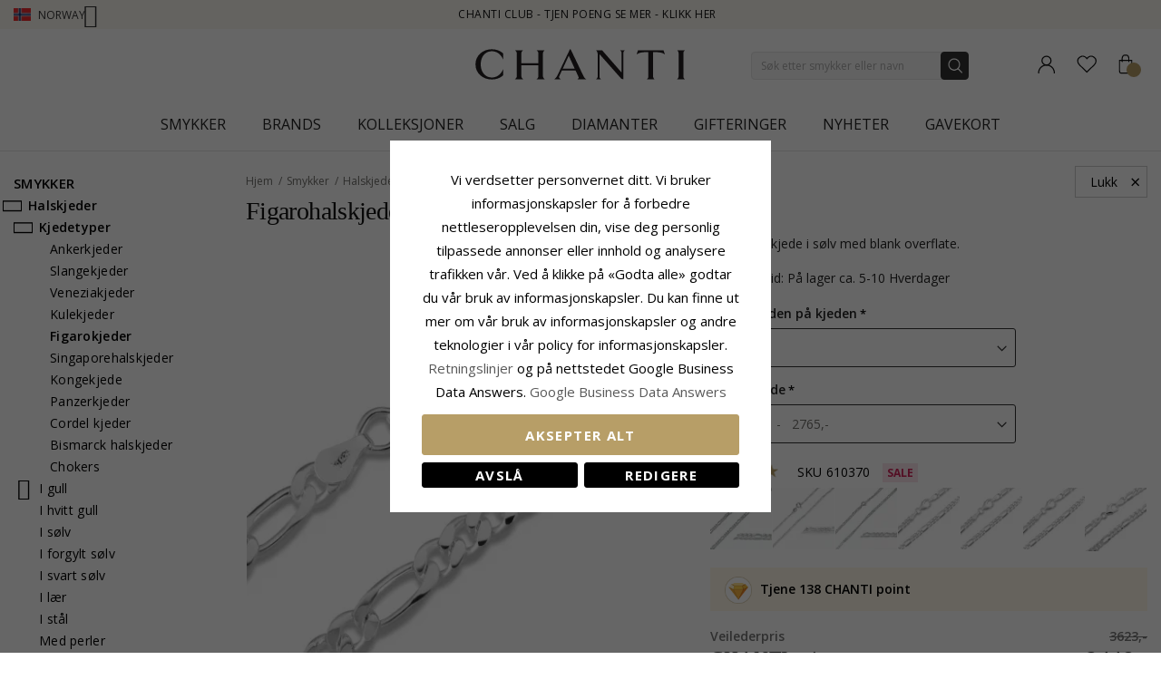

--- FILE ---
content_type: text/html; charset=UTF-8
request_url: https://www.chanti.no/figarohalskaede-i-solv-55-cm-x-1-35-mm-610370
body_size: 53072
content:
<!doctype html>
<html class="use-header8" lang="nb" prefix="og: https://ogp.me/ns#">
    <head prefix="og: http://ogp.me/ns# fb: http://ogp.me/ns/fb# product: http://ogp.me/ns/product#">
            <meta property="og:title" content="figarohalskjede i sølv 55 cm x 4,6 mm" />
    <meta property="og:type" content="figarohalskjede i sølv med blank overflate." />
    <meta property="og:url" content="https://www.chanti.no/figarohalskaede-i-solv-55-cm-x-1-35-mm-610370" />
        <meta property="og:image" content="https://www.chanti.no/media/catalog/product/cache/11f4b0821d2e100e525a2c6159978efd/6/1/610370-0.webp" />
            
        <meta charset="utf-8"/>
<meta name="description" content="figarohalskjede i sølv med blank overflate."/>
<meta name="keywords" content="610370"/>
<meta name="robots" content="INDEX,FOLLOW"/>
<meta name="title" content="figarohalskjede i sølv 55 cm x 4,6 mm"/>
<meta name="viewport" content="width=device-width, initial-scale=1, maximum-scale=1.0, user-scalable=no"/>
<title>figarohalskjede i sølv 55 cm x 4,6 mm</title>
<link  rel="stylesheet" type="text/css"  media="all" href="https://www.chanti.no/static/version1765428503/_cache/merged/c3f7ce70b66cb70d05f38f179d811f70.min.css" />
<link  rel="stylesheet" type="text/css"  media="all" href="https://www.chanti.no/static/version1765428503/frontend/InterLogic/ChantiNO/nb_NO/MGS_Brand/css/mgs_brand.min.css" />
<link  rel="stylesheet" type="text/css"  media="screen and (min-width: 768px)" href="https://www.chanti.no/static/version1765428503/_cache/merged/6139d11c2044a756ad568cbab194e997.min.css" />







<link  rel="canonical" href="https://www.chanti.no/figarohalskaede-i-solv-55-cm-x-1-35-mm-610370" />
<link  rel="icon" type="image/x-icon" href="https://www.chanti.no/media/favicon/stores/3/logo-cb_1.png" />
<link  rel="shortcut icon" type="image/x-icon" href="https://www.chanti.no/media/favicon/stores/3/logo-cb_1.png" />
<meta name="facebook-domain-verification" content="fh0j76piaec0ebkqsjnwl3p3i59q71" />
        


    
    <link rel="stylesheet" href="https://storage.googleapis.com/gowish-button-prod/css/gowish-iframe.css">

<!-- Google Tag Manager -->
    
                    
        <!-- End Google Tag Manager -->
<style>
	</style>

<meta property="og:type" content="product" />
<meta property="og:title" content="figarohalskjede&#x20;i&#x20;s&#xF8;lv&#x20;55&#x20;cm&#x20;x&#x20;4,6&#x20;mm" />
<meta property="og:image" content="https://www.chanti.no/media/catalog/product/cache/082911d20b94aa7b3a933fe6c0d38dc2/6/1/610370-0.webp" />
<meta property="og:description" content="" />
<meta property="og:url" content="https://www.chanti.no/figarohalskaede-i-solv-55-cm-x-1-35-mm-610370" />
    <meta property="product:price:amount" content="2765"/>
    <meta property="product:price:currency" content="NOK"/>
				<link  rel="stylesheet" type="text/css"  media="all" href="https://www.chanti.no/media/mgs/css/3/custom_config.css" /> 
				                    
                                               
        </head>
    <body data-container="body" data-mage-init='{"loaderAjax": {}, "loader": { "icon": "https://www.chanti.no/static/version1765428503/frontend/InterLogic/ChantiNO/nb_NO/images/loader-2.gif"}}' class="catalog-product-view product-figarohalskaede-i-solv-55-cm-x-1-35-mm-610370 page-layout-2columns-left wide">
		    
        			

    <!-- Google Tag Manager (noscript) -->
            <noscript><iframe src="https://www.googletagmanager.com/ns.html?id=GTM-PPXW4M"
                          height="0" width="0" style="display:none;visibility:hidden"></iframe></noscript>
        <!-- End Google Tag Manager (noscript) -->
    
    


    <noscript>
        <div class="message global noscript">
            <div class="content">
                <p>
                    <strong>JavaScript kan være deaktivert i din nettleseren.</strong>
                    <span>For the best experience on our site, be sure to turn on Javascript in your browser.</span>
                </p>
            </div>
        </div>
    </noscript>



<main><div class="page-wrapper  lazy-loading-img" data-ratioimage="ratio-1"><div id="placeholder-header"></div><header class="header header8">    <div class="top-header-content">
        <div class="container">
            <div class="row">
                <div class="item-left">
                    		<div class="language">
					                				<span class="switcher-language" data-toggle="dropdown">
                                        <img class="lang-action" alt="no" src="https://www.chanti.no/static/version1765428503/frontend/InterLogic/ChantiNO/nb_NO/images/flags/no.webp" />
                    <span class="language-label lang-action">
                        <span>Norway</span>
                        <i class="pe-7s-angle-down" aria-hidden="true"></i>
                    </span>
                    				</span>
							<ul class="dropdown-menu">
                                                                                            <li class="view-da switcher-option">
                        <a href="https://www.chanti.dk/" >
                            <img alt="da" src="https://www.chanti.no/static/version1765428503/frontend/InterLogic/ChantiNO/nb_NO/images/flags/da.webp" />
                            <span class="select-language-label">
                                                                    Danmark                                                            </span>
                                                    </a>
                    </li>
                                                                                <li class="view-se switcher-option">
                        <a href="https://www.chanti.se/" >
                            <img alt="se" src="https://www.chanti.no/static/version1765428503/frontend/InterLogic/ChantiNO/nb_NO/images/flags/se.webp" />
                            <span class="select-language-label">
                                                                    Sweden                                                            </span>
                                                    </a>
                    </li>
                                                                                <li class="view-de switcher-option">
                        <a href="https://www.chanti.de/" >
                            <img alt="de" src="https://www.chanti.no/static/version1765428503/frontend/InterLogic/ChantiNO/nb_NO/images/flags/de.webp" />
                            <span class="select-language-label double-country-label">
                                                                    de                                                            </span>
                                                                                            <img alt="at" src="https://www.chanti.no/static/version1765428503/frontend/InterLogic/ChantiNO/nb_NO/images/flags/at.webp" />
                                <span class="select-language-label second">at</span>
                                                    </a>
                    </li>
                                                                                <li class="view-nl switcher-option">
                        <a href="https://www.chanti.nl/" >
                            <img alt="nl" src="https://www.chanti.no/static/version1765428503/frontend/InterLogic/ChantiNO/nb_NO/images/flags/nl.webp" />
                            <span class="select-language-label double-country-label">
                                                                    nl                                                            </span>
                                                                                            <img alt="be" src="https://www.chanti.no/static/version1765428503/frontend/InterLogic/ChantiNO/nb_NO/images/flags/be.webp" />
                                <span class="select-language-label second">be</span>
                                                    </a>
                    </li>
                                                                                <li class="view-fi switcher-option">
                        <a href="https://www.chanti.fi/" >
                            <img alt="fi" src="https://www.chanti.no/static/version1765428503/frontend/InterLogic/ChantiNO/nb_NO/images/flags/fi.webp" />
                            <span class="select-language-label">
                                                                    Finland                                                            </span>
                                                    </a>
                    </li>
                            		</ul>
	</div>
                </div>
                <div class="top-header">
                        <div class="top-middle-header">
                                                            <a href="/i-chanti-club" class="block-text">
                                    CHANTI Club - Tjen poeng se mer - Klikk her                                </a>
                                                    </div>
                </div>
            </div>
        </div>
    </div>
    <div class="middle-header-content">
        <div class="container">
            <div class="row">
                <div class="col-xs-3 header-link visible-xs visible-sm left">
                    <div class="table-icon-menu">
                        <div class="top-menu-wrapper">
                            <button class="top-menu" aria-label="Menu">
                                <span class="menu-label"></span>
                            </button>
                        </div>
                                                    <div class="header-wl" data-bind="scope: 'wishlist'">
                                <a id="wishlist-link-m" href="https://www.chanti.no/wishlist/" aria-label="Favorites">
                                        <span class="favorite-item">
                                            <!-- ko if: wishlist().counter -->
                                                <span class="counter qty empty" data-bind="css: { empty: !!wishlist().counter == false }"><span class="counter-number"><!-- ko text: wishlist().counter --><!-- /ko --></span></span>
                                            <!-- /ko -->
                                            <span class="text">Ønskeliste</span>
                                        </span>
                                </a>
                            </div>
                                            </div>
                </div>
                <div class="col-md-offset-4 col-md-4 col-xs-6 logo-header"><a class="logo" href="https://www.chanti.no/" aria-label="Logo" title="">
    <img src="https://www.chanti.no/media/logo/stores/3/c-logo.svg"
         alt=""
        width="232"        height="33"    />
</a>
</div>
                <div class="col-lg-offset-1 col-md-offset-1 col-xs-3 col-md-3 header-link right">
                    <div class="table-icon-menu hide-titles">
                        <div class="dropdown dropdown-toplinks">
                            <a class="my-account" id="my-account-link" href="https://www.chanti.no/customer/account/login/" aria-label="Account">
                                <span class="account-item">
                                    <span class="text">Konto</span>
                                </span>
                            </a>
                        </div>
                                                    <div class="header-wl  hidden-xs hidden-sm" data-bind="scope: 'wishlist'">
                                <a id="wishlist-link" href="https://www.chanti.no/wishlist/" aria-label="Favorites">
                                    <span class="favorite-item">
                                        <!-- ko if: wishlist().counter -->
                                        <span class="counter qty empty" data-bind="css: { empty: !!wishlist().counter == false }"><span class="counter-number"><!-- ko text: wishlist().counter --><!-- /ko --></span></span>
                                        <!-- /ko -->
                                        <span class="text">Ønskeliste</span>
                                    </span>
                                </a>
                            </div>
                            
                                                
<div data-block="minicart" class="minicart-wrapper">
    <a class="action showcart" href="https://www.chanti.no/checkout/cart/"
       data-bind="scope: 'minicart_content'">
        <span class="minicart-item">
            <span class="counter qty empty" data-bind="css: { empty: (getCartParam('summary_count') < 0) }, blockLoader: isLoading"><span class="counter-number"><!-- ko text: getCartParam('summary_count') --><!-- /ko --></span></span>
            <span class="text">Handlekurv</span>
        </span>
    </a>
        
    
</div>


                    </div>
                </div>
                <div class="col-xs-12 col-sm-12 xs-search">




<div class="search-form ">
	<div class="form-search">
		<form class="form minisearch" id="search_mini_form" action="https://www.chanti.no/catalogsearch/result/" method="get">
			<input id="search"
			   type="text"
			   name="q"
			   value=""
			   class="input-text form-control"
			   maxlength="30"
               placeholder="Søk etter smykker eller navn"
			   role="combobox"
                   aria-controls="mgs-instant-autocomplete-wrapper"
                   aria-autocomplete="both"
                   aria-expanded="true"
                   aria-label="Search"
                   aria-haspopup="false"
                   aria-activedescendant=""
                   autocomplete="off"/>

			<input type="hidden" id="sa" name="sa" value="0"/>
			<button type="submit" title="Søk" class="button">
			</button>	   
			<div id="search_autocomplete" class="search-autocomplete" style="display: none;"></div>
					</form>
	</div>
	<div class="actions-search">
        <div class="action-search-block">
		    <button class="action-search" aria-label="Search" onclick="showHideFormSearch()"><span class="action-search-icon"></span></button>
        </div>
	</div>
</div>




</div>
            </div>
        </div>
        <div class="megamenu-content">
            <div class="container">
                <div class="parent__megameu">
                    <div class="tab-content mgt-menu"><div id="main-Menucontent" class="tab-pane active">

					<nav class="navigation" role="navigation">
		<ul id="container">
																		<li class="  category-menu level0 ignore-hover" data-c-id="3">
							<a href="https://www.chanti.no/p-smykker" class="level-top header-category-item-box"><span data-hover="Smykker" class="c-label">Smykker</span></a><span class="toggle-menu pe-7s-angle-right">
                </span><div class="wm-container row"><div class="wm-content"><ul class="dropdown-menu" ><li class="level1 dropdown-panel content-height-15" data-c-id="4">
<a href="https://www.chanti.no/p-oeredobber">
<span class="c-label">Øredobber</span>
<span class="icon-next pe-7s-angle-right"></span>
</a>
<span class="toggle-menu pe-7s-angle-right">
                    </span>
<div class="sub-col"><ul id="mmc-4-1"
 class="dropdown-menu"
>
<li class="level2 dropdown-panel content-height-2" data-c-id="149">
<a href="https://www.chanti.no/p-oeredobber-i_gull">
<span class="c-label">I gull</span>
<span class="icon-next pe-7s-angle-right"></span>
</a>
<span class="toggle-menu pe-7s-angle-right">
                    </span>
<div class="sub-col"><ul id="mmc-149-1"
 class="dropdown-menu"
>
<li class="level3 dropdown-panel" data-c-id="161">
<a href="https://www.chanti.no/p-oeredobber-i_gull-9_karat">
<span class="c-label">9 karat</span>
</a>
</li><li class="level3 dropdown-panel" data-c-id="150">
<a href="https://www.chanti.no/p-oeredobber-i_gull-14_karat">
<span class="c-label">14 karat</span>
</a>
</li>
</ul></div>
</li><li class="level2 dropdown-panel content-height-2" data-c-id="63">
<a href="https://www.chanti.no/p-oeredobber-i_hvitt_gull">
<span class="c-label">I hvitt gull</span>
<span class="icon-next pe-7s-angle-right"></span>
</a>
<span class="toggle-menu pe-7s-angle-right">
                    </span>
<div class="sub-col"><ul id="mmc-63-1"
 class="dropdown-menu"
>
<li class="level3 dropdown-panel" data-c-id="64">
<a href="https://www.chanti.no/p-oeredobber-i_hvitt_gull-9_karat">
<span class="c-label">9 karat</span>
</a>
</li><li class="level3 dropdown-panel" data-c-id="219">
<a href="https://www.chanti.no/p-oeredobber-i_hvitt_gull-14_karat">
<span class="c-label">14 karat</span>
</a>
</li>
</ul></div>
</li><li class="level2 dropdown-panel" data-c-id="6">
<a href="https://www.chanti.no/p-oeredobber-i_soelv">
<span class="c-label">I sølv</span>
</a>
</li><li class="level2 dropdown-panel" data-c-id="8">
<a href="https://www.chanti.no/p-oeredobber-i_forgylt_soelv">
<span class="c-label">I forgylt sølv</span>
</a>
</li><li class="level2 dropdown-panel" data-c-id="65">
<a href="https://www.chanti.no/p-oeredobber-med_diamanter">
<span class="c-label">Med diamanter</span>
</a>
</li><li class="level2 dropdown-panel" data-c-id="313">
<a href="https://www.chanti.no/p-oeredobber-med_perler">
<span class="c-label">Med perler</span>
</a>
</li><li class="level2 dropdown-panel content-height-9" data-c-id="162">
<a href="https://www.chanti.no/p-oeredobber-solitaire">
<span class="c-label">Solitaire</span>
<span class="icon-next pe-7s-angle-right"></span>
</a>
<span class="toggle-menu pe-7s-angle-right">
                    </span>
<div class="sub-col"><ul id="mmc-162-1"
 class="dropdown-menu"
>
<li class="level3 dropdown-panel" data-c-id="880">
<a href="https://www.chanti.no/p-oeredobber-solitaire-2_x_0_03_ct">
<span class="c-label">2 x 0,03 ct</span>
</a>
</li><li class="level3 dropdown-panel" data-c-id="881">
<a href="https://www.chanti.no/p-oeredobber-solitaire-2_x_0_04_ct">
<span class="c-label">2 x 0,04 ct</span>
</a>
</li><li class="level3 dropdown-panel" data-c-id="399">
<a href="https://www.chanti.no/p-oeredobber-solitaire-2_x_0_05_ct">
<span class="c-label">2 x 0,05 ct</span>
</a>
</li><li class="level3 dropdown-panel" data-c-id="882">
<a href="https://www.chanti.no/p-oeredobber-solitaire-2_x_0_06_ct_0_07_ct">
<span class="c-label">2 x 0,06 - 0,07 ct</span>
</a>
</li><li class="level3 dropdown-panel" data-c-id="883">
<a href="https://www.chanti.no/p-oeredobber-solitaire-2_x_0_08_ct_0_09_ct">
<span class="c-label">2 x 0,08 - 0,09 ct</span>
</a>
</li><li class="level3 dropdown-panel" data-c-id="397">
<a href="https://www.chanti.no/p-oeredobber-solitaire-2_x_0_10_ct">
<span class="c-label">2 x 0,10 ct</span>
</a>
</li><li class="level3 dropdown-panel" data-c-id="264">
<a href="https://www.chanti.no/p-oeredobber-solitaire-2_x_0_20_ct">
<span class="c-label">2 x 0,20 ct</span>
</a>
</li><li class="level3 dropdown-panel" data-c-id="395">
<a href="https://www.chanti.no/p-oeredobber-solitaire-2_x_0_30_ct">
<span class="c-label">2 x 0,30 ct</span>
</a>
</li><li class="level3 dropdown-panel" data-c-id="553">
<a href="https://www.chanti.no/p-oeredobber-solitaire-2_x_0_40_ct">
<span class="c-label">2 x 0,40 ct</span>
</a>
</li>
</ul></div>
</li><li class="level2 dropdown-panel" data-c-id="496">
<a href="https://www.chanti.no/p-oeredobber-oereklipps_">
<span class="c-label">Øreklipps</span>
</a>
</li><li class="level2 dropdown-panel" data-c-id="326">
<a href="https://www.chanti.no/p-oeredobber-ear_lines">
<span class="c-label">Ear lines</span>
</a>
</li><li class="level2 dropdown-panel" data-c-id="864">
<a href="https://www.chanti.no/henge_oredobber">
<span class="c-label">Henge øredobber</span>
</a>
</li><li class="level2 dropdown-panel" data-c-id="865">
<a href="https://www.chanti.no/kjedeoreringer">
<span class="c-label">Kjedeøredobber</span>
</a>
</li><li class="level2 dropdown-panel" data-c-id="866">
<a href="https://www.chanti.no/orestikker">
<span class="c-label">Ørestikker</span>
</a>
</li><li class="level2 dropdown-panel" data-c-id="867">
<a href="https://www.chanti.no/orekroker">
<span class="c-label">Ørekroker</span>
</a>
</li><li class="level2 dropdown-panel" data-c-id="816">
<a href="https://www.chanti.no/p-oeredobber-earcuffs">
<span class="c-label">Earcuffs</span>
</a>
</li><li class="level2 dropdown-panel content-height-6" data-c-id="138">
<a href="https://www.chanti.no/p-oeredobber-former___motiver">
<span class="c-label">Former / motiver</span>
<span class="icon-next pe-7s-angle-right"></span>
</a>
<span class="toggle-menu pe-7s-angle-right">
                    </span>
<div class="sub-col"><ul id="mmc-138-1"
 class="dropdown-menu"
>
<li class="level3 dropdown-panel" data-c-id="139">
<a href="https://www.chanti.no/p-oeredobber-former___motiver-liten">
<span class="c-label">Liten</span>
</a>
</li><li class="level3 dropdown-panel content-height-10" data-c-id="173">
<a href="https://www.chanti.no/p-oeredobber-former___motiver-dyr">
<span class="c-label">Dyr</span>
<span class="icon-next pe-7s-angle-right"></span>
</a>
<span class="toggle-menu pe-7s-angle-right">
                    </span>
<div class="sub-col"><ul id="mmc-173-1"
 class="dropdown-menu"
>
<li class="level4 dropdown-panel" data-c-id="621">
<a href="https://www.chanti.no/p-oeredobber-former___motiver-dyr-bamse">
<span class="c-label">Bamse</span>
</a>
</li><li class="level4 dropdown-panel" data-c-id="295">
<a href="https://www.chanti.no/p-oeredobber-former___motiver-dyr-delfin">
<span class="c-label">Delfin</span>
</a>
</li><li class="level4 dropdown-panel" data-c-id="489">
<a href="https://www.chanti.no/p-oeredobber-former___motiver-dyr-elefant">
<span class="c-label">Elefant</span>
</a>
</li><li class="level4 dropdown-panel" data-c-id="299">
<a href="https://www.chanti.no/p-oeredobber-former___motiver-dyr-hest">
<span class="c-label">Hest</span>
</a>
</li><li class="level4 dropdown-panel" data-c-id="490">
<a href="https://www.chanti.no/p-oeredobber-former___motiver-dyr-katt">
<span class="c-label">Katt</span>
</a>
</li><li class="level4 dropdown-panel" data-c-id="311">
<a href="https://www.chanti.no/p-oeredobber-former___motiver-dyr-fugl">
<span class="c-label">Fugl</span>
</a>
</li><li class="level4 dropdown-panel" data-c-id="838">
<a href="https://www.chanti.no/p-oeredobber-former___motiver-dyr-papegoeye">
<span class="c-label">Papegøye</span>
</a>
</li><li class="level4 dropdown-panel" data-c-id="411">
<a href="https://www.chanti.no/p-oeredobber-former___motiver-dyr-sommerfugl">
<span class="c-label">Sommerfugl</span>
</a>
</li><li class="level4 dropdown-panel" data-c-id="309">
<a href="https://www.chanti.no/p-oeredobber-former___motiver-dyr-marihoene">
<span class="c-label">Marihøne</span>
</a>
</li><li class="level4 dropdown-panel" data-c-id="606">
<a href="https://www.chanti.no/p-oeredobber-former___motiver-dyr-ugle">
<span class="c-label">Ugle</span>
</a>
</li>
</ul></div>
</li><li class="level3 dropdown-panel" data-c-id="661">
<a href="https://www.chanti.no/p-oeredobber-former___motiver-store">
<span class="c-label">Store</span>
</a>
</li><li class="level3 dropdown-panel" data-c-id="821">
<a href="https://www.chanti.no/p-oeredobber-former___motiver-cup_cake">
<span class="c-label">Cup cake</span>
</a>
</li><li class="level3 dropdown-panel content-height-3" data-c-id="478">
<a href="https://www.chanti.no/p-oeredobber-former___motiver-frukt">
<span class="c-label">Frukt</span>
<span class="icon-next pe-7s-angle-right"></span>
</a>
<span class="toggle-menu pe-7s-angle-right">
                    </span>
<div class="sub-col"><ul id="mmc-478-1"
 class="dropdown-menu"
>
<li class="level4 dropdown-panel" data-c-id="720">
<a href="https://www.chanti.no/p-oeredobber-former___motiver-frukt-eple">
<span class="c-label">Eple</span>
</a>
</li><li class="level4 dropdown-panel" data-c-id="817">
<a href="https://www.chanti.no/p-oeredobber-former___motiver-frukt-kirsebaer">
<span class="c-label">Kirsebær</span>
</a>
</li><li class="level4 dropdown-panel" data-c-id="812">
<a href="https://www.chanti.no/p-oeredobber-former___motiver-frukt-jordbaer">
<span class="c-label">Jordbær</span>
</a>
</li>
</ul></div>
</li><li class="level3 dropdown-panel" data-c-id="599">
<a href="https://www.chanti.no/p-oeredobber-former___motiver-butterflies_oeredobber">
<span class="c-label">Butterflies øredobber</span>
</a>
</li>
</ul></div>
</li>
</ul></div>
</li><li class="level1 dropdown-panel content-height-14" data-c-id="35">
<a href="https://www.chanti.no/p-ringer">
<span class="c-label">Ringer</span>
<span class="icon-next pe-7s-angle-right"></span>
</a>
<span class="toggle-menu pe-7s-angle-right">
                    </span>
<div class="sub-col"><ul id="mmc-35-1"
 class="dropdown-menu"
>
<li class="level2 dropdown-panel content-height-2" data-c-id="93">
<a href="https://www.chanti.no/p-ringer-i_gull">
<span class="c-label">I gull</span>
<span class="icon-next pe-7s-angle-right"></span>
</a>
<span class="toggle-menu pe-7s-angle-right">
                    </span>
<div class="sub-col"><ul id="mmc-93-1"
 class="dropdown-menu"
>
<li class="level3 dropdown-panel" data-c-id="143">
<a href="https://www.chanti.no/p-ringer-i_gull-9_karat">
<span class="c-label">9 karat</span>
</a>
</li><li class="level3 dropdown-panel" data-c-id="95">
<a href="https://www.chanti.no/p-ringer-i_gull-14_karat">
<span class="c-label">14 karat</span>
</a>
</li>
</ul></div>
</li><li class="level2 dropdown-panel content-height-2" data-c-id="50">
<a href="https://www.chanti.no/p-ringer-i_hvitt_gull">
<span class="c-label">I hvitt gull</span>
<span class="icon-next pe-7s-angle-right"></span>
</a>
<span class="toggle-menu pe-7s-angle-right">
                    </span>
<div class="sub-col"><ul id="mmc-50-1"
 class="dropdown-menu"
>
<li class="level3 dropdown-panel" data-c-id="454">
<a href="https://www.chanti.no/p-ringer-i_hvitt_gull-9_karat">
<span class="c-label">9 karat</span>
</a>
</li><li class="level3 dropdown-panel" data-c-id="51">
<a href="https://www.chanti.no/p-ringer-i_hvitt_gull-14_karat">
<span class="c-label">14 karat</span>
</a>
</li>
</ul></div>
</li><li class="level2 dropdown-panel" data-c-id="36">
<a href="https://www.chanti.no/p-ringer-i_soelv">
<span class="c-label">I sølv</span>
</a>
</li><li class="level2 dropdown-panel" data-c-id="649">
<a href="https://www.chanti.no/p-ringer-i_forgylt_soelv">
<span class="c-label">I forgylt sølv</span>
</a>
</li><li class="level2 dropdown-panel" data-c-id="52">
<a href="https://www.chanti.no/p-ringer-med_diamanter">
<span class="c-label">Med diamanter</span>
</a>
</li><li class="level2 dropdown-panel" data-c-id="529">
<a href="https://www.chanti.no/p-ringer-med_perler">
<span class="c-label">Med perler</span>
</a>
</li><li class="level2 dropdown-panel content-height-5" data-c-id="364">
<a href="https://www.chanti.no/p-ringer-solitaireringer">
<span class="c-label">Solitaireringer</span>
<span class="icon-next pe-7s-angle-right"></span>
</a>
<span class="toggle-menu pe-7s-angle-right">
                    </span>
<div class="sub-col"><ul id="mmc-364-1"
 class="dropdown-menu"
>
<li class="level3 dropdown-panel" data-c-id="374">
<a href="https://www.chanti.no/p-ringer-solitaireringer-1_x_0_05_ct">
<span class="c-label">1 x 0,05 ct</span>
</a>
</li><li class="level3 dropdown-panel" data-c-id="379">
<a href="https://www.chanti.no/p-ringer-solitaireringer-1_x_0_10_ct">
<span class="c-label">1 x 0,10 ct</span>
</a>
</li><li class="level3 dropdown-panel" data-c-id="378">
<a href="https://www.chanti.no/p-ringer-solitaireringer-1_x_0_20_ct">
<span class="c-label">1 x 0,20 ct</span>
</a>
</li><li class="level3 dropdown-panel" data-c-id="375">
<a href="https://www.chanti.no/p-ringer-solitaireringer-1_x_0_30_ct">
<span class="c-label">1 x 0,30 ct</span>
</a>
</li><li class="level3 dropdown-panel" data-c-id="381">
<a href="https://www.chanti.no/p-ringer-solitaireringer-1_x_0_40_ct">
<span class="c-label">1 x 0,40 ct</span>
</a>
</li>
</ul></div>
</li><li class="level2 dropdown-panel content-height-12" data-c-id="240">
<a href="https://www.chanti.no/p-ringer-allianseringer">
<span class="c-label">Allianseringer</span>
<span class="icon-next pe-7s-angle-right"></span>
</a>
<span class="toggle-menu pe-7s-angle-right">
                    </span>
<div class="sub-col"><ul id="mmc-240-1"
 class="dropdown-menu"
>
<li class="level3 dropdown-panel" data-c-id="455">
<a href="https://www.chanti.no/p-ringer-allianseringer-med_zirkon">
<span class="c-label">Med zirkon</span>
</a>
</li><li class="level3 dropdown-panel" data-c-id="446">
<a href="https://www.chanti.no/p-ringer-allianseringer-med_safir">
<span class="c-label">Med safir</span>
</a>
</li><li class="level3 dropdown-panel" data-c-id="448">
<a href="https://www.chanti.no/p-ringer-allianseringer-med_rubin">
<span class="c-label">Med rubin</span>
</a>
</li><li class="level3 dropdown-panel" data-c-id="449">
<a href="https://www.chanti.no/p-ringer-allianseringer-med_smaragd">
<span class="c-label">Med smaragd</span>
</a>
</li><li class="level3 dropdown-panel" data-c-id="647">
<a href="https://www.chanti.no/p-ringer-allianseringer-1_x_0_05_ct">
<span class="c-label">1 x 0,05 ct</span>
</a>
</li><li class="level3 dropdown-panel" data-c-id="404">
<a href="https://www.chanti.no/p-ringer-allianseringer-3_x_0_05_ct">
<span class="c-label">3 x 0,05 ct</span>
</a>
</li><li class="level3 dropdown-panel" data-c-id="290">
<a href="https://www.chanti.no/p-ringer-allianseringer-5_x_0_05_ct">
<span class="c-label">5 x 0,05 ct</span>
</a>
</li><li class="level3 dropdown-panel" data-c-id="538">
<a href="https://www.chanti.no/p-ringer-allianseringer-1_x_0_10_ct">
<span class="c-label">1 x 0,10 ct</span>
</a>
</li><li class="level3 dropdown-panel" data-c-id="439">
<a href="https://www.chanti.no/p-ringer-allianseringer-3_x_0_10_ct">
<span class="c-label">3 x 0,10 ct</span>
</a>
</li><li class="level3 dropdown-panel" data-c-id="440">
<a href="https://www.chanti.no/p-ringer-allianseringer-5_x_0_10_ct">
<span class="c-label">5 x 0,10 ct</span>
</a>
</li><li class="level3 dropdown-panel" data-c-id="595">
<a href="https://www.chanti.no/p-ringer-allianseringer-5_x_0_15_ct">
<span class="c-label">5 x 0,15 ct</span>
</a>
</li><li class="level3 dropdown-panel" data-c-id="909">
<a href="https://www.chanti.no/p-ringer-allianseringer-5-x-0-20-ct">
<span class="c-label">5 x 0,20 ct</span>
</a>
</li>
</ul></div>
</li><li class="level2 dropdown-panel" data-c-id="877">
<a href="https://www.chanti.no/panzer-ringer">
<span class="c-label">Panzer ringer</span>
</a>
</li><li class="level2 dropdown-panel" data-c-id="681">
<a href="https://www.chanti.no/p-ringer-tommelringer">
<span class="c-label">Tommelringer</span>
</a>
</li><li class="level2 dropdown-panel" data-c-id="81">
<a href="https://www.chanti.no/p-ringer-lillefingerringer">
<span class="c-label">Lillefingerringer</span>
</a>
</li><li class="level2 dropdown-panel" data-c-id="810">
<a href="https://www.chanti.no/p-ringer-delringer">
<span class="c-label">Delringer</span>
</a>
</li><li class="level2 dropdown-panel" data-c-id="487">
<a href="https://www.chanti.no/p-ringer-taaringer">
<span class="c-label">Tåringer</span>
</a>
</li><li class="level2 dropdown-panel content-height-6" data-c-id="101">
<a href="https://www.chanti.no/p-ringer-former___motiver">
<span class="c-label">Former / motiver</span>
<span class="icon-next pe-7s-angle-right"></span>
</a>
<span class="toggle-menu pe-7s-angle-right">
                    </span>
<div class="sub-col"><ul id="mmc-101-1"
 class="dropdown-menu"
>
<li class="level3 dropdown-panel" data-c-id="655">
<a href="https://www.chanti.no/p-ringer-former___motiver-delfin">
<span class="c-label">Delfin</span>
</a>
</li><li class="level3 dropdown-panel" data-c-id="115">
<a href="https://www.chanti.no/p-ringer-former___motiver-brede">
<span class="c-label">Brede</span>
</a>
</li><li class="level3 dropdown-panel" data-c-id="168">
<a href="https://www.chanti.no/p-ringer-former___motiver-smale">
<span class="c-label">Smale</span>
</a>
</li><li class="level3 dropdown-panel" data-c-id="561">
<a href="https://www.chanti.no/p-ringer-former___motiver-store">
<span class="c-label">Store</span>
</a>
</li><li class="level3 dropdown-panel" data-c-id="355">
<a href="https://www.chanti.no/p-ringer-former___motiver-tre-i-en-ring">
<span class="c-label">Tre-i-en-ring</span>
</a>
</li><li class="level3 dropdown-panel" data-c-id="830">
<a href="https://www.chanti.no/p-ringer-former___motiver-bismarck">
<span class="c-label">Bismarck</span>
</a>
</li>
</ul></div>
</li>
</ul></div>
</li><li class="level1 dropdown-panel content-height-10" data-c-id="28">
<a href="https://www.chanti.no/p-armbaand">
<span class="c-label">Armbånd</span>
<span class="icon-next pe-7s-angle-right"></span>
</a>
<span class="toggle-menu pe-7s-angle-right">
                    </span>
<div class="sub-col"><ul id="mmc-28-1"
 class="dropdown-menu"
>
<li class="level2 dropdown-panel content-height-12" data-c-id="416">
<a href="https://www.chanti.no/p-armbaand-kjedetyper">
<span class="c-label">Kjedetyper</span>
<span class="icon-next pe-7s-angle-right"></span>
</a>
<span class="toggle-menu pe-7s-angle-right">
                    </span>
<div class="sub-col"><ul id="mmc-416-1"
 class="dropdown-menu"
>
<li class="level3 dropdown-panel" data-c-id="418">
<a href="https://www.chanti.no/p-armbaand-kjedetyper-ankerarmbaand">
<span class="c-label">Ankerarmbånd</span>
</a>
</li><li class="level3 dropdown-panel" data-c-id="804">
<a href="https://www.chanti.no/p-armbaand-kjedetyper-figaroarmbaand">
<span class="c-label">Figaroarmbånd</span>
</a>
</li><li class="level3 dropdown-panel" data-c-id="426">
<a href="https://www.chanti.no/p-armbaand-kjedetyper-bismarckarmbaand">
<span class="c-label">Bismarckarmbånd</span>
</a>
</li><li class="level3 dropdown-panel" data-c-id="731">
<a href="https://www.chanti.no/p-armbaand-kjedetyper-kulearmbaand">
<span class="c-label">Kulearmbånd</span>
</a>
</li><li class="level3 dropdown-panel" data-c-id="568">
<a href="https://www.chanti.no/p-armbaand-kjedetyper-panserarmbaand">
<span class="c-label">Panserarmbånd</span>
</a>
</li><li class="level3 dropdown-panel" data-c-id="755">
<a href="https://www.chanti.no/p-armbaand-kjedetyper-mursteinarmbaand">
<span class="c-label">Mursteinarmbånd</span>
</a>
</li><li class="level3 dropdown-panel" data-c-id="754">
<a href="https://www.chanti.no/p-armbaand-kjedetyper-singaporearmbaand">
<span class="c-label">Singaporearmbånd</span>
</a>
</li><li class="level3 dropdown-panel" data-c-id="797">
<a href="https://www.chanti.no/p-armbaand-kjedetyper-kongearmbaand">
<span class="c-label">Kongearmbånd</span>
</a>
</li><li class="level3 dropdown-panel" data-c-id="757">
<a href="https://www.chanti.no/p-armbaand-kjedetyper-slangearmbaand">
<span class="c-label">Slangearmbånd</span>
</a>
</li><li class="level3 dropdown-panel" data-c-id="735">
<a href="https://www.chanti.no/p-armbaand-kjedetyper-veneziaarmbaand">
<span class="c-label">Veneziaarmbånd</span>
</a>
</li><li class="level3 dropdown-panel" data-c-id="730">
<a href="https://www.chanti.no/p-armbaand-kjedetyper-ertearmbaand">
<span class="c-label">Ertearmbånd</span>
</a>
</li><li class="level3 dropdown-panel" data-c-id="859">
<a href="https://www.chanti.no/tennisarmband">
<span class="c-label">Tennisarmbånd</span>
</a>
</li>
</ul></div>
</li><li class="level2 dropdown-panel content-height-2" data-c-id="480">
<a href="https://www.chanti.no/p-armbaand-i_gull">
<span class="c-label">I gull</span>
<span class="icon-next pe-7s-angle-right"></span>
</a>
<span class="toggle-menu pe-7s-angle-right">
                    </span>
<div class="sub-col"><ul id="mmc-480-1"
 class="dropdown-menu"
>
<li class="level3 dropdown-panel" data-c-id="893">
<a href="https://www.chanti.no/p-armbaand-9-karat-gull">
<span class="c-label">9 karat</span>
</a>
</li><li class="level3 dropdown-panel" data-c-id="894">
<a href="https://www.chanti.no/p-armbaand-14-karat-guld">
<span class="c-label">14 karat</span>
</a>
</li>
</ul></div>
</li><li class="level2 dropdown-panel" data-c-id="289">
<a href="https://www.chanti.no/p-armbaand-i_hvitt_gull">
<span class="c-label">I hvitt gull</span>
</a>
</li><li class="level2 dropdown-panel" data-c-id="29">
<a href="https://www.chanti.no/p-armbaand-i_soelv">
<span class="c-label">I sølv</span>
</a>
</li><li class="level2 dropdown-panel" data-c-id="341">
<a href="https://www.chanti.no/p-armbaand-i_forgylt_soelv">
<span class="c-label">I forgylt sølv</span>
</a>
</li><li class="level2 dropdown-panel" data-c-id="222">
<a href="https://www.chanti.no/p-armbaand-i_laer">
<span class="c-label">I lær</span>
</a>
</li><li class="level2 dropdown-panel" data-c-id="333">
<a href="https://www.chanti.no/p-armbaand-i_staal">
<span class="c-label">I stål</span>
</a>
</li><li class="level2 dropdown-panel" data-c-id="515">
<a href="https://www.chanti.no/p-armbaand-bangles_armringer">
<span class="c-label">Bangles/armringer</span>
</a>
</li><li class="level2 dropdown-panel" data-c-id="245">
<a href="https://www.chanti.no/p-armbaand-med_perler">
<span class="c-label">Med perler</span>
</a>
</li><li class="level2 dropdown-panel content-height-3" data-c-id="287">
<a href="https://www.chanti.no/p-armbaand-former___motiver">
<span class="c-label">Former / motiver</span>
<span class="icon-next pe-7s-angle-right"></span>
</a>
<span class="toggle-menu pe-7s-angle-right">
                    </span>
<div class="sub-col"><ul id="mmc-287-1"
 class="dropdown-menu"
>
<li class="level3 dropdown-panel" data-c-id="751">
<a href="https://www.chanti.no/p-armbaand-former___motiver-brede">
<span class="c-label">Brede</span>
</a>
</li><li class="level3 dropdown-panel" data-c-id="453">
<a href="https://www.chanti.no/p-armbaand-former___motiver-smale">
<span class="c-label">Smale</span>
</a>
</li><li class="level3 dropdown-panel" data-c-id="499">
<a href="https://www.chanti.no/p-armbaand-former___motiver-knyttede">
<span class="c-label">Knyttede</span>
</a>
</li>
</ul></div>
</li>
</ul></div>
</li><li class="level1 dropdown-panel content-height-9" data-c-id="12">
<a href="https://www.chanti.no/p-anheng">
<span class="c-label">Anheng</span>
<span class="icon-next pe-7s-angle-right"></span>
</a>
<span class="toggle-menu pe-7s-angle-right">
                    </span>
<div class="sub-col"><ul id="mmc-12-1"
 class="dropdown-menu"
>
<li class="level2 dropdown-panel content-height-2" data-c-id="32">
<a href="https://www.chanti.no/p-anheng-i_gull">
<span class="c-label">I gull</span>
<span class="icon-next pe-7s-angle-right"></span>
</a>
<span class="toggle-menu pe-7s-angle-right">
                    </span>
<div class="sub-col"><ul id="mmc-32-1"
 class="dropdown-menu"
>
<li class="level3 dropdown-panel" data-c-id="174">
<a href="https://www.chanti.no/p-anheng-i_gull-9_karat">
<span class="c-label">9 karat</span>
</a>
</li><li class="level3 dropdown-panel" data-c-id="33">
<a href="https://www.chanti.no/p-anheng-i_gull-14_karat">
<span class="c-label">14 karat</span>
</a>
</li>
</ul></div>
</li><li class="level2 dropdown-panel content-height-2" data-c-id="20">
<a href="https://www.chanti.no/p-anheng-i_hvitt_gull">
<span class="c-label">I hvitt gull</span>
<span class="icon-next pe-7s-angle-right"></span>
</a>
<span class="toggle-menu pe-7s-angle-right">
                    </span>
<div class="sub-col"><ul id="mmc-20-1"
 class="dropdown-menu"
>
<li class="level3 dropdown-panel" data-c-id="422">
<a href="https://www.chanti.no/p-anheng-i_hvitt_gull-9_karat">
<span class="c-label">9 karat</span>
</a>
</li><li class="level3 dropdown-panel" data-c-id="23">
<a href="https://www.chanti.no/p-anheng-i_hvitt_gull-14_karat">
<span class="c-label">14 karat</span>
</a>
</li>
</ul></div>
</li><li class="level2 dropdown-panel" data-c-id="43">
<a href="https://www.chanti.no/p-anheng-i_soelv">
<span class="c-label">I sølv</span>
</a>
</li><li class="level2 dropdown-panel" data-c-id="54">
<a href="https://www.chanti.no/p-anheng-i_forgylt_soelv">
<span class="c-label">I forgylt sølv</span>
</a>
</li><li class="level2 dropdown-panel" data-c-id="18">
<a href="https://www.chanti.no/p-anheng-med_diamanter">
<span class="c-label">Med diamanter</span>
</a>
</li><li class="level2 dropdown-panel" data-c-id="196">
<a href="https://www.chanti.no/p-anheng-med_perler">
<span class="c-label">Med perler</span>
</a>
</li><li class="level2 dropdown-panel content-height-6" data-c-id="358">
<a href="https://www.chanti.no/p-anheng-solitaire">
<span class="c-label">Solitaire</span>
<span class="icon-next pe-7s-angle-right"></span>
</a>
<span class="toggle-menu pe-7s-angle-right">
                    </span>
<div class="sub-col"><ul id="mmc-358-1"
 class="dropdown-menu"
>
<li class="level3 dropdown-panel" data-c-id="385">
<a href="https://www.chanti.no/p-anheng-solitaire-1_x_0_05_ct">
<span class="c-label">1 x 0,05 ct</span>
</a>
</li><li class="level3 dropdown-panel" data-c-id="388">
<a href="https://www.chanti.no/p-anheng-solitaire-1_x_0_10_ct">
<span class="c-label">1 x 0,10 ct</span>
</a>
</li><li class="level3 dropdown-panel" data-c-id="386">
<a href="https://www.chanti.no/p-anheng-solitaire-1_x_0_20_ct">
<span class="c-label">1 x 0,20 ct</span>
</a>
</li><li class="level3 dropdown-panel" data-c-id="393">
<a href="https://www.chanti.no/p-anheng-solitaire-1_x_0_30_ct">
<span class="c-label">1 x 0,30 ct</span>
</a>
</li><li class="level3 dropdown-panel" data-c-id="390">
<a href="https://www.chanti.no/p-anheng-solitaire-1_x_0_40_ct">
<span class="c-label">1 x 0,40 ct</span>
</a>
</li><li class="level3 dropdown-panel" data-c-id="550">
<a href="https://www.chanti.no/p-anheng-solitaire-1_x_0_50_ct">
<span class="c-label">1 x 0,50 ct</span>
</a>
</li>
</ul></div>
</li><li class="level2 dropdown-panel content-height-4" data-c-id="14">
<a href="https://www.chanti.no/p-anheng-former___motiver">
<span class="c-label">Former / motiver</span>
<span class="icon-next pe-7s-angle-right"></span>
</a>
<span class="toggle-menu pe-7s-angle-right">
                    </span>
<div class="sub-col"><ul id="mmc-14-1"
 class="dropdown-menu"
>
<li class="level3 dropdown-panel content-height-14" data-c-id="77">
<a href="https://www.chanti.no/p-anheng-former___motiver-dyr">
<span class="c-label">Dyr</span>
<span class="icon-next pe-7s-angle-right"></span>
</a>
<span class="toggle-menu pe-7s-angle-right">
                    </span>
<div class="sub-col"><ul id="mmc-77-1"
 class="dropdown-menu"
>
<li class="level4 dropdown-panel" data-c-id="775">
<a href="https://www.chanti.no/p-anheng-former___motiver-dyr-and">
<span class="c-label">And</span>
</a>
</li><li class="level4 dropdown-panel" data-c-id="107">
<a href="https://www.chanti.no/p-anheng-former___motiver-dyr-bamse">
<span class="c-label">Bamse</span>
</a>
</li><li class="level4 dropdown-panel" data-c-id="282">
<a href="https://www.chanti.no/p-anheng-former___motiver-dyr-delfin">
<span class="c-label">Delfin</span>
</a>
</li><li class="level4 dropdown-panel" data-c-id="306">
<a href="https://www.chanti.no/p-anheng-former___motiver-dyr-elefant">
<span class="c-label">Elefant</span>
</a>
</li><li class="level4 dropdown-panel" data-c-id="726">
<a href="https://www.chanti.no/p-anheng-former___motiver-dyr-frosk">
<span class="c-label">Frosk</span>
</a>
</li><li class="level4 dropdown-panel" data-c-id="400">
<a href="https://www.chanti.no/p-anheng-former___motiver-dyr-hest">
<span class="c-label">Hest</span>
</a>
</li><li class="level4 dropdown-panel" data-c-id="470">
<a href="https://www.chanti.no/p-anheng-former___motiver-dyr-hund">
<span class="c-label">Hund</span>
</a>
</li><li class="level4 dropdown-panel" data-c-id="624">
<a href="https://www.chanti.no/p-anheng-former___motiver-dyr-katt">
<span class="c-label">Katt</span>
</a>
</li><li class="level4 dropdown-panel" data-c-id="512">
<a href="https://www.chanti.no/p-anheng-former___motiver-dyr-kanin">
<span class="c-label">Kanin</span>
</a>
</li><li class="level4 dropdown-panel" data-c-id="495">
<a href="https://www.chanti.no/p-anheng-former___motiver-dyr-marihoene">
<span class="c-label">Marihøne</span>
</a>
</li><li class="level4 dropdown-panel" data-c-id="361">
<a href="https://www.chanti.no/p-anheng-former___motiver-dyr-skilpadde">
<span class="c-label">Skilpadde</span>
</a>
</li><li class="level4 dropdown-panel" data-c-id="354">
<a href="https://www.chanti.no/p-anheng-former___motiver-dyr-sommerfugl">
<span class="c-label">Sommerfugl</span>
</a>
</li><li class="level4 dropdown-panel" data-c-id="406">
<a href="https://www.chanti.no/p-anheng-former___motiver-dyr-fugl">
<span class="c-label">Fugl</span>
</a>
</li><li class="level4 dropdown-panel" data-c-id="516">
<a href="https://www.chanti.no/p-anheng-former___motiver-dyr-ugle">
<span class="c-label">Ugle</span>
</a>
</li>
</ul></div>
</li><li class="level3 dropdown-panel" data-c-id="248">
<a href="https://www.chanti.no/p-anheng-former___motiver-store">
<span class="c-label">Store</span>
</a>
</li><li class="level3 dropdown-panel" data-c-id="839">
<a href="https://www.chanti.no/p-anheng-former___motiver-cup_cake">
<span class="c-label">Cup cake</span>
</a>
</li><li class="level3 dropdown-panel" data-c-id="504">
<a href="https://www.chanti.no/p-anheng-former___motiver-frukt">
<span class="c-label">Frukt</span>
</a>
</li>
</ul></div>
</li><li class="level2 dropdown-panel" data-c-id="911">
<a href="https://www.chanti.no/p-anheng-brosjer">
<span class="c-label">Brosjer</span>
</a>
</li>
</ul></div>
</li><li class="level1 dropdown-panel content-height-17 bg" data-c-id="40">
<a href="https://www.chanti.no/p-halskjeder">
<span class="c-label">Halskjeder</span>
<span class="icon-next pe-7s-angle-right"></span>
</a>
<span class="toggle-menu pe-7s-angle-right">
                    </span>
<div class="sub-col"><ul id="mmc-40-1"
 class="dropdown-menu"
>
<li class="level2 dropdown-panel content-height-11" data-c-id="184">
<a href="https://www.chanti.no/p-halskjeder-kjedetyper">
<span class="c-label">Kjedetyper</span>
<span class="icon-next pe-7s-angle-right"></span>
</a>
<span class="toggle-menu pe-7s-angle-right">
                    </span>
<div class="sub-col"><ul id="mmc-184-1"
 class="dropdown-menu"
>
<li class="level3 dropdown-panel" data-c-id="185">
<a href="https://www.chanti.no/p-halskjeder-kjedetyper-ankerkjeder">
<span class="c-label">Ankerkjeder</span>
</a>
</li><li class="level3 dropdown-panel" data-c-id="232">
<a href="https://www.chanti.no/p-halskjeder-kjedetyper-slangekjeder">
<span class="c-label">Slangekjeder</span>
</a>
</li><li class="level3 dropdown-panel" data-c-id="188">
<a href="https://www.chanti.no/p-halskjeder-kjedetyper-veneziakjeder">
<span class="c-label">Veneziakjeder</span>
</a>
</li><li class="level3 dropdown-panel" data-c-id="710">
<a href="https://www.chanti.no/p-halskjeder-kjedetyper-kulekjeder">
<span class="c-label">Kulekjeder</span>
</a>
</li><li class="level3 dropdown-panel" data-c-id="437">
<a href="https://www.chanti.no/p-halskjeder-kjedetyper-figarokjeder">
<span class="c-label">Figarokjeder</span>
</a>
</li><li class="level3 dropdown-panel" data-c-id="823">
<a href="https://www.chanti.no/p-halskjeder-kjedetyper-singaporehalskjeder">
<span class="c-label">Singaporehalskjeder</span>
</a>
</li><li class="level3 dropdown-panel" data-c-id="436">
<a href="https://www.chanti.no/p-halskjeder-kjedetyper-kongekjede">
<span class="c-label">Kongekjede</span>
</a>
</li><li class="level3 dropdown-panel" data-c-id="346">
<a href="https://www.chanti.no/p-halskjeder-kjedetyper-panserkjeder">
<span class="c-label">Panzerkjeder</span>
</a>
</li><li class="level3 dropdown-panel" data-c-id="886">
<a href="https://www.chanti.no/cordel_kjeder">
<span class="c-label">Cordel kjeder</span>
</a>
</li><li class="level3 dropdown-panel" data-c-id="584">
<a href="https://www.chanti.no/p-halskjeder-kjedetyper-bismarck_halskjeder">
<span class="c-label">Bismarck halskjeder</span>
</a>
</li><li class="level3 dropdown-panel" data-c-id="885">
<a href="https://www.chanti.no/chokers">
<span class="c-label">Chokers</span>
</a>
</li>
</ul></div>
</li><li class="level2 dropdown-panel content-height-2" data-c-id="267">
<a href="https://www.chanti.no/p-halskjeder-i_gull">
<span class="c-label">I gull</span>
<span class="icon-next pe-7s-angle-right"></span>
</a>
<span class="toggle-menu pe-7s-angle-right">
                    </span>
<div class="sub-col"><ul id="mmc-267-1"
 class="dropdown-menu"
>
<li class="level3 dropdown-panel" data-c-id="896">
<a href="https://www.chanti.no/p-halskjeder-9-karat-gull">
<span class="c-label">9 karat</span>
</a>
</li><li class="level3 dropdown-panel" data-c-id="897">
<a href="https://www.chanti.no/p-halskjeder-14-karat-guld">
<span class="c-label">14 karat</span>
</a>
</li>
</ul></div>
</li><li class="level2 dropdown-panel" data-c-id="347">
<a href="https://www.chanti.no/p-halskjeder-i_hvitt_gull">
<span class="c-label">I hvitt gull</span>
</a>
</li><li class="level2 dropdown-panel" data-c-id="44">
<a href="https://www.chanti.no/p-halskjeder-i_soelv">
<span class="c-label">I sølv</span>
</a>
</li><li class="level2 dropdown-panel" data-c-id="59">
<a href="https://www.chanti.no/p-halskjeder-i_forgylt_soelv">
<span class="c-label">I forgylt sølv</span>
</a>
</li><li class="level2 dropdown-panel" data-c-id="187">
<a href="https://www.chanti.no/p-halskjeder-i_svart_soelv">
<span class="c-label">I svart sølv</span>
</a>
</li><li class="level2 dropdown-panel" data-c-id="339">
<a href="https://www.chanti.no/p-halskjeder-i_laer">
<span class="c-label">I lær</span>
</a>
</li><li class="level2 dropdown-panel" data-c-id="910">
<a href="https://www.chanti.no/p-halskjeder-i-staal">
<span class="c-label">I stål</span>
</a>
</li><li class="level2 dropdown-panel" data-c-id="244">
<a href="https://www.chanti.no/p-halskjeder-med_perler">
<span class="c-label">Med perler</span>
</a>
</li><li class="level2 dropdown-panel" data-c-id="251">
<a href="https://www.chanti.no/p-halskjeder-38_cm">
<span class="c-label">38 cm</span>
</a>
</li><li class="level2 dropdown-panel" data-c-id="225">
<a href="https://www.chanti.no/p-halskjeder-42_cm">
<span class="c-label">42 cm</span>
</a>
</li><li class="level2 dropdown-panel" data-c-id="226">
<a href="https://www.chanti.no/p-halskjeder-45_cm">
<span class="c-label">45 cm</span>
</a>
</li><li class="level2 dropdown-panel" data-c-id="204">
<a href="https://www.chanti.no/p-halskjeder-50_cm">
<span class="c-label">50 cm</span>
</a>
</li><li class="level2 dropdown-panel" data-c-id="435">
<a href="https://www.chanti.no/p-halskjeder-55_cm">
<span class="c-label">55 cm</span>
</a>
</li><li class="level2 dropdown-panel" data-c-id="186">
<a href="https://www.chanti.no/p-halskjeder-60_cm">
<span class="c-label">60 cm</span>
</a>
</li><li class="level2 dropdown-panel" data-c-id="189">
<a href="https://www.chanti.no/p-halskjeder-70_cm">
<span class="c-label">70 cm</span>
</a>
</li><li class="level2 dropdown-panel" data-c-id="525">
<a href="https://www.chanti.no/p-halskjeder-80_cm">
<span class="c-label">80 cm</span>
</a>
</li>
</ul></div>
</li><li class="level1 dropdown-panel content-height-7" data-c-id="85">
<a href="https://www.chanti.no/p-gifteringer_forlovelsesringer">
<span class="c-label">Gifteringer Forlovelsesringer</span>
<span class="icon-next pe-7s-angle-right"></span>
</a>
<span class="toggle-menu pe-7s-angle-right">
                    </span>
<div class="sub-col"><ul id="mmc-85-1"
 class="dropdown-menu"
>
<li class="level2 dropdown-panel" data-c-id="862">
<a href="https://www.chanti.no/forlovelsesringer">
<span class="c-label">Forlovelsesringer</span>
</a>
</li><li class="level2 dropdown-panel content-height-2" data-c-id="86">
<a href="https://www.chanti.no/p-gifteringer_forlovelsesringer-i_gull">
<span class="c-label">I gull</span>
<span class="icon-next pe-7s-angle-right"></span>
</a>
<span class="toggle-menu pe-7s-angle-right">
                    </span>
<div class="sub-col"><ul id="mmc-86-1"
 class="dropdown-menu"
>
<li class="level3 dropdown-panel" data-c-id="898">
<a href="https://www.chanti.no/p-gifteringer_forlovelsesringer-9-karat-gull">
<span class="c-label">9 karat</span>
</a>
</li><li class="level3 dropdown-panel" data-c-id="899">
<a href="https://www.chanti.no/p-gifteringer_forlovelsesringer-14-karat-gull">
<span class="c-label">14 karat</span>
</a>
</li>
</ul></div>
</li><li class="level2 dropdown-panel" data-c-id="106">
<a href="https://www.chanti.no/p-gifteringer_forlovelsesringer-i_hvitt_gull">
<span class="c-label">I hvitt gull</span>
</a>
</li><li class="level2 dropdown-panel" data-c-id="492">
<a href="https://www.chanti.no/p-gifteringer_forlovelsesringer-i_soelv">
<span class="c-label">I sølv</span>
</a>
</li><li class="level2 dropdown-panel" data-c-id="790">
<a href="https://www.chanti.no/p-gifteringer_forlovelsesringer-i_titan">
<span class="c-label">I titan</span>
</a>
</li><li class="level2 dropdown-panel" data-c-id="243">
<a href="https://www.chanti.no/p-gifteringer_forlovelsesringer-par_-2_ringer">
<span class="c-label">Par (2 ringer)</span>
</a>
</li><li class="level2 dropdown-panel" data-c-id="87">
<a href="https://www.chanti.no/p-gifteringer_forlovelsesringer-ringer_enkeltvis_-1_ring">
<span class="c-label">Ringer enkeltvis (1 ring)</span>
</a>
</li>
</ul></div>
</li><li class="level1 dropdown-panel content-height-1" data-c-id="260">
<a href="https://www.chanti.no/p-bytteserier">
<span class="c-label">Bytteserier</span>
<span class="icon-next pe-7s-angle-right"></span>
</a>
<span class="toggle-menu pe-7s-angle-right">
                    </span>
<div class="sub-col"><ul id="mmc-260-1"
 class="dropdown-menu"
>
<li class="level2 dropdown-panel content-height-5" data-c-id="372">
<a href="https://www.chanti.no/p-bytteserier-solitaire-ringer">
<span class="c-label">Ringer</span>
<span class="icon-next pe-7s-angle-right"></span>
</a>
<span class="toggle-menu pe-7s-angle-right">
                    </span>
<div class="sub-col"><ul id="mmc-372-1"
 class="dropdown-menu"
>
<li class="level3 dropdown-panel" data-c-id="373">
<a href="https://www.chanti.no/catalog/category/view/s/p-bytteserier-solitaire-ringer-1_x_0_05_ct/id/373/">
<span class="c-label">1 x 0,05 ct</span>
</a>
</li><li class="level3 dropdown-panel" data-c-id="380">
<a href="https://www.chanti.no/catalog/category/view/s/p-bytteserier-solitaire-ringer-1_x_0_10_ct/id/380/">
<span class="c-label">1 x 0,10 ct</span>
</a>
</li><li class="level3 dropdown-panel" data-c-id="377">
<a href="https://www.chanti.no/catalog/category/view/s/p-bytteserier-solitaire-ringer-1_x_0_20_ct/id/377/">
<span class="c-label">1 x 0,20 ct</span>
</a>
</li><li class="level3 dropdown-panel" data-c-id="376">
<a href="https://www.chanti.no/catalog/category/view/s/p-bytteserier-solitaire-ringer-1_x_0_30_ct/id/376/">
<span class="c-label">1 x 0,30 ct</span>
</a>
</li><li class="level3 dropdown-panel" data-c-id="382">
<a href="https://www.chanti.no/catalog/category/view/s/p-bytteserier-solitaire-ringer-1_x_0_40_ct/id/382/">
<span class="c-label">1 x 0,40 ct</span>
</a>
</li>
</ul></div>
</li>
</ul></div>
</li><li class="level1 dropdown-panel content-height-9" data-c-id="88">
<a href="https://www.chanti.no/p-creoler">
<span class="c-label">Creoler</span>
<span class="icon-next pe-7s-angle-right"></span>
</a>
<span class="toggle-menu pe-7s-angle-right">
                    </span>
<div class="sub-col"><ul id="mmc-88-1"
 class="dropdown-menu"
>
<li class="level2 dropdown-panel" data-c-id="199">
<a href="https://www.chanti.no/p-creoler-gull">
<span class="c-label">Gull</span>
</a>
</li><li class="level2 dropdown-panel" data-c-id="253">
<a href="https://www.chanti.no/p-creoler-hvitt_gull">
<span class="c-label">Hvitt gull</span>
</a>
</li><li class="level2 dropdown-panel" data-c-id="90">
<a href="https://www.chanti.no/p-creoler-soelv">
<span class="c-label">Sølv</span>
</a>
</li><li class="level2 dropdown-panel" data-c-id="111">
<a href="https://www.chanti.no/p-creoler-forgylt">
<span class="c-label">Forgylt</span>
</a>
</li><li class="level2 dropdown-panel" data-c-id="92">
<a href="https://www.chanti.no/p-creoler-10_mm_-_12_mm">
<span class="c-label">10 mm - 12 mm</span>
</a>
</li><li class="level2 dropdown-panel" data-c-id="91">
<a href="https://www.chanti.no/p-creoler-15_mm_-_20_mm">
<span class="c-label">15 mm - 20 mm</span>
</a>
</li><li class="level2 dropdown-panel" data-c-id="252">
<a href="https://www.chanti.no/p-creoler-25_mm_-_35_mm">
<span class="c-label">25 mm - 35 mm</span>
</a>
</li><li class="level2 dropdown-panel" data-c-id="235">
<a href="https://www.chanti.no/p-creoler-40_mm_-_50_mm">
<span class="c-label">40 mm - 50 mm</span>
</a>
</li><li class="level2 dropdown-panel" data-c-id="535">
<a href="https://www.chanti.no/p-creoler-55_mm_-_60_mm">
<span class="c-label">55 mm - 60 mm</span>
</a>
</li>
</ul></div>
</li><li class="level1 dropdown-panel content-height-9" data-c-id="465">
<a href="https://www.chanti.no/p-navnekjeder">
<span class="c-label">Navnekjeder</span>
<span class="icon-next pe-7s-angle-right"></span>
</a>
<span class="toggle-menu pe-7s-angle-right">
                    </span>
<div class="sub-col"><ul id="mmc-465-1"
 class="dropdown-menu"
>
<li class="level2 dropdown-panel" data-c-id="758">
<a href="https://www.chanti.no/p-navnekjeder-i_gull">
<span class="c-label">I gull</span>
</a>
</li><li class="level2 dropdown-panel" data-c-id="466">
<a href="https://www.chanti.no/p-navnekjeder-i_soelv">
<span class="c-label">I sølv</span>
</a>
</li><li class="level2 dropdown-panel" data-c-id="507">
<a href="https://www.chanti.no/p-navnekjeder-i_forgylt_soelv">
<span class="c-label">I forgylt sølv</span>
</a>
</li><li class="level2 dropdown-panel" data-c-id="745">
<a href="https://www.chanti.no/p-navnekjeder-navneoeredobber">
<span class="c-label">Navneøredobber</span>
</a>
</li><li class="level2 dropdown-panel" data-c-id="729">
<a href="https://www.chanti.no/p-navnekjeder-navnearmbaand">
<span class="c-label">Navnearmbånd</span>
</a>
</li><li class="level2 dropdown-panel" data-c-id="642">
<a href="https://www.chanti.no/p-navnekjeder-hjerter">
<span class="c-label">Hjerter</span>
</a>
</li><li class="level2 dropdown-panel" data-c-id="728">
<a href="https://www.chanti.no/p-navnekjeder-foetter">
<span class="c-label">Føtter</span>
</a>
</li><li class="level2 dropdown-panel" data-c-id="467">
<a href="https://www.chanti.no/p-navnekjeder-dogtags">
<span class="c-label">Dogtags</span>
</a>
</li><li class="level2 dropdown-panel" data-c-id="468">
<a href="https://www.chanti.no/p-navnekjeder-dyr">
<span class="c-label">Dyr</span>
</a>
</li>
</ul></div>
</li><li class="level1 dropdown-panel content-height-3" data-c-id="368">
<a href="https://www.chanti.no/p-ankelkjeder">
<span class="c-label">Ankelkjeder</span>
<span class="icon-next pe-7s-angle-right"></span>
</a>
<span class="toggle-menu pe-7s-angle-right">
                    </span>
<div class="sub-col"><ul id="mmc-368-1"
 class="dropdown-menu"
>
<li class="level2 dropdown-panel" data-c-id="734">
<a href="https://www.chanti.no/p-ankelkjeder-gull">
<span class="c-label">Gull</span>
</a>
</li><li class="level2 dropdown-panel" data-c-id="369">
<a href="https://www.chanti.no/p-ankelkjeder-soelv">
<span class="c-label">Sølv</span>
</a>
</li><li class="level2 dropdown-panel" data-c-id="756">
<a href="https://www.chanti.no/p-ankelkjeder-forgylt">
<span class="c-label">Forgylt</span>
</a>
</li>
</ul></div>
</li><li class="level1 dropdown-panel content-height-3" data-c-id="370">
<a href="https://www.chanti.no/p-medaljonger">
<span class="c-label">Medaljonger</span>
<span class="icon-next pe-7s-angle-right"></span>
</a>
<span class="toggle-menu pe-7s-angle-right">
                    </span>
<div class="sub-col"><ul id="mmc-370-1"
 class="dropdown-menu"
>
<li class="level2 dropdown-panel" data-c-id="677">
<a href="https://www.chanti.no/p-medaljonger-gull">
<span class="c-label">Gull</span>
</a>
</li><li class="level2 dropdown-panel" data-c-id="371">
<a href="https://www.chanti.no/p-medaljonger-soelv">
<span class="c-label">Sølv</span>
</a>
</li><li class="level2 dropdown-panel" data-c-id="513">
<a href="https://www.chanti.no/p-medaljonger-forgylt">
<span class="c-label">Forgylt</span>
</a>
</li>
</ul></div>
</li><li class="level1 dropdown-panel content-height-9" data-c-id="165">
<a href="https://www.chanti.no/p-herresmykker">
<span class="c-label">Herresmykker</span>
<span class="icon-next pe-7s-angle-right"></span>
</a>
<span class="toggle-menu pe-7s-angle-right">
                    </span>
<div class="sub-col"><ul id="mmc-165-1"
 class="dropdown-menu"
>
<li class="level2 dropdown-panel" data-c-id="486">
<a href="https://www.chanti.no/p-herresmykker-oeredobber">
<span class="c-label">Øredobber</span>
</a>
</li><li class="level2 dropdown-panel" data-c-id="493">
<a href="https://www.chanti.no/p-herresmykker-ringer">
<span class="c-label">Ringer</span>
</a>
</li><li class="level2 dropdown-panel content-height-1" data-c-id="221">
<a href="https://www.chanti.no/p-herresmykker-armbaand">
<span class="c-label">Armbånd</span>
<span class="icon-next pe-7s-angle-right"></span>
</a>
<span class="toggle-menu pe-7s-angle-right">
                    </span>
<div class="sub-col"><ul id="mmc-221-1"
 class="dropdown-menu"
>
<li class="level3 dropdown-panel" data-c-id="656">
<a href="https://www.chanti.no/p-herresmykker-armbaand-armbaand_med_plate">
<span class="c-label">Armbånd med plate</span>
</a>
</li>
</ul></div>
</li><li class="level2 dropdown-panel" data-c-id="247">
<a href="https://www.chanti.no/p-herresmykker-anheng">
<span class="c-label">Anheng</span>
</a>
</li><li class="level2 dropdown-panel" data-c-id="183">
<a href="https://www.chanti.no/p-herresmykker-halskjeder">
<span class="c-label">Halskjeder</span>
</a>
</li><li class="level2 dropdown-panel" data-c-id="292">
<a href="https://www.chanti.no/p-herresmykker-dogtag">
<span class="c-label">Dogtag</span>
</a>
</li><li class="level2 dropdown-panel" data-c-id="560">
<a href="https://www.chanti.no/p-herresmykker-slipsnaaler">
<span class="c-label">Slipsnåler</span>
</a>
</li><li class="level2 dropdown-panel" data-c-id="328">
<a href="https://www.chanti.no/p-herresmykker-id-plate">
<span class="c-label">ID-plate</span>
</a>
</li><li class="level2 dropdown-panel" data-c-id="542">
<a href="https://www.chanti.no/p-herresmykker-viking_smykker">
<span class="c-label">Viking smykker</span>
</a>
</li>
</ul></div>
</li><li class="level1 dropdown-panel content-height-6" data-c-id="72">
<a href="https://www.chanti.no/p-smykker_til_barn">
<span class="c-label">Smykker til barn</span>
<span class="icon-next pe-7s-angle-right"></span>
</a>
<span class="toggle-menu pe-7s-angle-right">
                    </span>
<div class="sub-col"><ul id="mmc-72-1"
 class="dropdown-menu"
>
<li class="level2 dropdown-panel" data-c-id="144">
<a href="https://www.chanti.no/p-smykker_til_barn-oeredobber">
<span class="c-label">Øredobber</span>
</a>
</li><li class="level2 dropdown-panel" data-c-id="616">
<a href="https://www.chanti.no/p-smykker_til_barn-ringer">
<span class="c-label">Ringer</span>
</a>
</li><li class="level2 dropdown-panel" data-c-id="229">
<a href="https://www.chanti.no/p-smykker_til_barn-armbaand">
<span class="c-label">Armbånd</span>
</a>
</li><li class="level2 dropdown-panel" data-c-id="73">
<a href="https://www.chanti.no/p-smykker_til_barn-anheng">
<span class="c-label">Anheng</span>
</a>
</li><li class="level2 dropdown-panel" data-c-id="214">
<a href="https://www.chanti.no/p-smykker_til_barn-halskjeder">
<span class="c-label">Halskjeder</span>
</a>
</li><li class="level2 dropdown-panel" data-c-id="431">
<a href="https://www.chanti.no/p-smykker_til_barn-charms">
<span class="c-label">Charms</span>
</a>
</li>
</ul></div>
</li><li class="level1 dropdown-panel content-height-3" data-c-id="227">
<a href="https://www.chanti.no/p-daapsgaver">
<span class="c-label">Dåpsgaver</span>
<span class="icon-next pe-7s-angle-right"></span>
</a>
<span class="toggle-menu pe-7s-angle-right">
                    </span>
<div class="sub-col"><ul id="mmc-227-1"
 class="dropdown-menu"
>
<li class="level2 dropdown-panel" data-c-id="348">
<a href="https://www.chanti.no/p-daapsgaver-smykker">
<span class="c-label">Smykker</span>
</a>
</li><li class="level2 dropdown-panel" data-c-id="349">
<a href="https://www.chanti.no/p-daapsgaver-daapskors">
<span class="c-label">Dåpskors</span>
</a>
</li><li class="level2 dropdown-panel" data-c-id="427">
<a href="https://www.chanti.no/p-daapsgaver-smykkeskrin">
<span class="c-label">Smykkeskrin</span>
</a>
</li>
</ul></div>
</li><li class="level1 dropdown-panel" data-c-id="49">
<a href="https://www.chanti.no/p-nye_smykker">
<span class="c-label">Nye smykker</span>
</a>
</li><li class="level1 dropdown-panel content-height-2" data-c-id="25">
<a href="https://www.chanti.no/p-smykkesalg">
<span class="c-label">Smykkesalg</span>
<span class="icon-next pe-7s-angle-right"></span>
</a>
<span class="toggle-menu pe-7s-angle-right">
                    </span>
<div class="sub-col"><ul id="mmc-25-1"
 class="dropdown-menu"
>
<li class="level2 dropdown-panel" data-c-id="953">
<a href="https://www.chanti.no/udsalg-se-alle-tilbud">
<span class="c-label">SALG - Se alle tilbud</span>
</a>
</li><li class="level2 dropdown-panel" data-c-id="933">
<a href="https://www.chanti.no/limited-offers">
<span class="c-label">Limited offers</span>
</a>
</li>
</ul></div>
</li><li class="level1 dropdown-panel content-height-8 hd" data-c-id="428">
<a href="https://www.chanti.no/p-charms">
<span class="c-label">Charms</span>
<span class="icon-next pe-7s-angle-right"></span>
</a>
<span class="toggle-menu pe-7s-angle-right">
                    </span>
<div class="sub-col"><ul id="mmc-428-1"
 class="dropdown-menu"
>
<li class="level2 dropdown-panel" data-c-id="791">
<a href="https://www.chanti.no/p-charms-armbaand">
<span class="c-label">Armbånd</span>
</a>
</li><li class="level2 dropdown-panel" data-c-id="429">
<a href="https://www.chanti.no/p-charms-soelv">
<span class="c-label">Sølv</span>
</a>
</li><li class="level2 dropdown-panel" data-c-id="588">
<a href="https://www.chanti.no/p-charms-zirkoner">
<span class="c-label">Zirkoner</span>
</a>
</li><li class="level2 dropdown-panel" data-c-id="569">
<a href="https://www.chanti.no/p-charms-hjerter">
<span class="c-label">Hjerter</span>
</a>
</li><li class="level2 dropdown-panel content-height-6" data-c-id="430">
<a href="https://www.chanti.no/p-charms-dyr">
<span class="c-label">Dyr</span>
<span class="icon-next pe-7s-angle-right"></span>
</a>
<span class="toggle-menu pe-7s-angle-right">
                    </span>
<div class="sub-col"><ul id="mmc-430-1"
 class="dropdown-menu"
>
<li class="level3 dropdown-panel" data-c-id="626">
<a href="https://www.chanti.no/p-charms-dyr-katt">
<span class="c-label">Katt</span>
</a>
</li><li class="level3 dropdown-panel" data-c-id="607">
<a href="https://www.chanti.no/p-charms-dyr-marihoene">
<span class="c-label">Marihøne</span>
</a>
</li><li class="level3 dropdown-panel" data-c-id="608">
<a href="https://www.chanti.no/p-charms-dyr-bamse">
<span class="c-label">Bamse</span>
</a>
</li><li class="level3 dropdown-panel" data-c-id="785">
<a href="https://www.chanti.no/p-charms-dyr-delfin">
<span class="c-label">Delfin</span>
</a>
</li><li class="level3 dropdown-panel" data-c-id="576">
<a href="https://www.chanti.no/p-charms-dyr-hest">
<span class="c-label">Hest</span>
</a>
</li><li class="level3 dropdown-panel" data-c-id="432">
<a href="https://www.chanti.no/p-charms-dyr-elefant">
<span class="c-label">Elefant</span>
</a>
</li>
</ul></div>
</li><li class="level2 dropdown-panel" data-c-id="166">
<a href="https://www.chanti.no/p-mansjettknapper">
<span class="c-label">Mansjettknapper</span>
</a>
</li><li class="level2 dropdown-panel" data-c-id="682">
<a href="https://www.chanti.no/p-smykkesalg-pusseklut_fingermaaler">
<span class="c-label">Pusseklut Fingermåler</span>
</a>
</li><li class="level2 dropdown-panel" data-c-id="891">
<a href="https://www.chanti.no/gavekort">
<span class="c-label">Gavekort</span>
</a>
</li>
</ul></div>
</li><li class="level1 dropdown-panel content-height-60 bg hb" data-c-id="5">
<a href="https://www.chanti.no/p-former">
<span class="c-label">Former</span>
<span class="icon-next pe-7s-angle-right"></span>
</a>
<span class="toggle-menu pe-7s-angle-right">
                    </span>
<div class="sub-col"><ul id="mmc-5-1"
 class="dropdown-menu"
>
<li class="level2 dropdown-panel content-height-5" data-c-id="275">
<a href="https://www.chanti.no/p-former-infinity">
<span class="c-label">Infinity</span>
<span class="icon-next pe-7s-angle-right"></span>
</a>
<span class="toggle-menu pe-7s-angle-right">
                    </span>
<div class="sub-col"><ul id="mmc-275-1"
 class="dropdown-menu"
>
<li class="level3 dropdown-panel" data-c-id="283">
<a href="https://www.chanti.no/p-former-infinity-oeredobber">
<span class="c-label">Øredobber</span>
</a>
</li><li class="level3 dropdown-panel" data-c-id="603">
<a href="https://www.chanti.no/p-former-infinity-ringer">
<span class="c-label">Ringer</span>
</a>
</li><li class="level3 dropdown-panel" data-c-id="619">
<a href="https://www.chanti.no/p-former-infinity-armbaand">
<span class="c-label">Armbånd</span>
</a>
</li><li class="level3 dropdown-panel" data-c-id="276">
<a href="https://www.chanti.no/p-former-infinity-anheng">
<span class="c-label">Anheng</span>
</a>
</li><li class="level3 dropdown-panel" data-c-id="534">
<a href="https://www.chanti.no/p-former-infinity-halskjeder">
<span class="c-label">Halskjeder</span>
</a>
</li>
</ul></div>
</li><li class="level2 dropdown-panel content-height-7" data-c-id="30">
<a href="https://www.chanti.no/p-former-hjerter">
<span class="c-label">Hjerter</span>
<span class="icon-next pe-7s-angle-right"></span>
</a>
<span class="toggle-menu pe-7s-angle-right">
                    </span>
<div class="sub-col"><ul id="mmc-30-1"
 class="dropdown-menu"
>
<li class="level3 dropdown-panel" data-c-id="131">
<a href="https://www.chanti.no/p-former-hjerter-oeredobber">
<span class="c-label">Øredobber</span>
</a>
</li><li class="level3 dropdown-panel" data-c-id="216">
<a href="https://www.chanti.no/p-former-hjerter-ringer">
<span class="c-label">Ringer</span>
</a>
</li><li class="level3 dropdown-panel" data-c-id="31">
<a href="https://www.chanti.no/p-former-hjerter-armbaand">
<span class="c-label">Armbånd</span>
</a>
</li><li class="level3 dropdown-panel" data-c-id="34">
<a href="https://www.chanti.no/p-former-hjerter-anheng">
<span class="c-label">Anheng</span>
</a>
</li><li class="level3 dropdown-panel" data-c-id="157">
<a href="https://www.chanti.no/p-former-hjerter-halskjeder">
<span class="c-label">Halskjeder</span>
</a>
</li><li class="level3 dropdown-panel" data-c-id="443">
<a href="https://www.chanti.no/p-former-hjerter-medaljonger">
<span class="c-label">Medaljonger</span>
</a>
</li><li class="level3 dropdown-panel" data-c-id="570">
<a href="https://www.chanti.no/p-former-hjerter-charms">
<span class="c-label">Charms</span>
</a>
</li>
</ul></div>
</li><li class="level2 dropdown-panel content-height-9" data-c-id="60">
<a href="https://www.chanti.no/p-former-blomster">
<span class="c-label">Blomster</span>
<span class="icon-next pe-7s-angle-right"></span>
</a>
<span class="toggle-menu pe-7s-angle-right">
                    </span>
<div class="sub-col"><ul id="mmc-60-1"
 class="dropdown-menu"
>
<li class="level3 dropdown-panel" data-c-id="129">
<a href="https://www.chanti.no/p-former-blomster-oeredobber">
<span class="c-label">Øredobber</span>
</a>
</li><li class="level3 dropdown-panel" data-c-id="319">
<a href="https://www.chanti.no/p-former-blomster-ringer">
<span class="c-label">Ringer</span>
</a>
</li><li class="level3 dropdown-panel" data-c-id="592">
<a href="https://www.chanti.no/p-former-blomster-armbaand">
<span class="c-label">Armbånd</span>
</a>
</li><li class="level3 dropdown-panel" data-c-id="61">
<a href="https://www.chanti.no/p-former-blomster-anheng">
<span class="c-label">Anheng</span>
</a>
</li><li class="level3 dropdown-panel" data-c-id="62">
<a href="https://www.chanti.no/p-former-blomster-halskjeder">
<span class="c-label">Halskjeder</span>
</a>
</li><li class="level3 dropdown-panel" data-c-id="613">
<a href="https://www.chanti.no/p-former-blomster-charms">
<span class="c-label">Charms</span>
</a>
</li><li class="level3 dropdown-panel" data-c-id="808">
<a href="https://www.chanti.no/p-former-blomster-taaringer">
<span class="c-label">Tåringer</span>
</a>
</li><li class="level3 dropdown-panel" data-c-id="786">
<a href="https://www.chanti.no/p-former-blomster-ankelkjeder">
<span class="c-label">Ankelkjeder</span>
</a>
</li><li class="level3 dropdown-panel" data-c-id="741">
<a href="https://www.chanti.no/p-former-blomster-sett">
<span class="c-label">Sett</span>
</a>
</li>
</ul></div>
</li><li class="level2 dropdown-panel content-height-5" data-c-id="423">
<a href="https://www.chanti.no/p-former-margeritt">
<span class="c-label">Margeritt</span>
<span class="icon-next pe-7s-angle-right"></span>
</a>
<span class="toggle-menu pe-7s-angle-right">
                    </span>
<div class="sub-col"><ul id="mmc-423-1"
 class="dropdown-menu"
>
<li class="level3 dropdown-panel" data-c-id="425">
<a href="https://www.chanti.no/p-former-margeritt-oeredobber">
<span class="c-label">Øredobber</span>
</a>
</li><li class="level3 dropdown-panel" data-c-id="719">
<a href="https://www.chanti.no/p-former-margeritt-ringer">
<span class="c-label">Ringer</span>
</a>
</li><li class="level3 dropdown-panel" data-c-id="646">
<a href="https://www.chanti.no/p-former-margeritt-armbaand">
<span class="c-label">Armbånd</span>
</a>
</li><li class="level3 dropdown-panel" data-c-id="598">
<a href="https://www.chanti.no/p-former-margeritt-anheng">
<span class="c-label">Anheng</span>
</a>
</li><li class="level3 dropdown-panel" data-c-id="742">
<a href="https://www.chanti.no/p-former-margeritt-halskjeder">
<span class="c-label">Halskjeder</span>
</a>
</li>
</ul></div>
</li><li class="level2 dropdown-panel content-height-43 bg" data-c-id="74">
<a href="https://www.chanti.no/p-former-dyr">
<span class="c-label">Dyr</span>
<span class="icon-next pe-7s-angle-right"></span>
</a>
<span class="toggle-menu pe-7s-angle-right">
                    </span>
<div class="sub-col"><ul id="mmc-74-1"
 class="dropdown-menu"
>
<li class="level3 dropdown-panel" data-c-id="140">
<a href="https://www.chanti.no/p-former-dyr-oeredobber">
<span class="c-label">Øredobber</span>
</a>
</li><li class="level3 dropdown-panel" data-c-id="617">
<a href="https://www.chanti.no/p-former-dyr-ringer">
<span class="c-label">Ringer</span>
</a>
</li><li class="level3 dropdown-panel" data-c-id="231">
<a href="https://www.chanti.no/p-former-dyr-armbaand">
<span class="c-label">Armbånd</span>
</a>
</li><li class="level3 dropdown-panel" data-c-id="75">
<a href="https://www.chanti.no/p-former-dyr-anheng">
<span class="c-label">Anheng</span>
</a>
</li><li class="level3 dropdown-panel" data-c-id="352">
<a href="https://www.chanti.no/p-former-dyr-halskjeder">
<span class="c-label">Halskjeder</span>
</a>
</li><li class="level3 dropdown-panel" data-c-id="433">
<a href="https://www.chanti.no/p-former-dyr-charms">
<span class="c-label">Charms</span>
</a>
</li><li class="level3 dropdown-panel" data-c-id="721">
<a href="https://www.chanti.no/p-former-dyr-ankelkjeder">
<span class="c-label">Ankelkjeder</span>
</a>
</li><li class="level3 dropdown-panel" data-c-id="142">
<a href="https://www.chanti.no/p-former-dyr-delfin">
<span class="c-label">Delfin</span>
</a>
</li><li class="level3 dropdown-panel" data-c-id="108">
<a href="https://www.chanti.no/p-former-dyr-bamse">
<span class="c-label">Bamse</span>
</a>
</li><li class="level3 dropdown-panel" data-c-id="307">
<a href="https://www.chanti.no/p-former-dyr-elefant">
<span class="c-label">Elefant</span>
</a>
</li><li class="level3 dropdown-panel" data-c-id="300">
<a href="https://www.chanti.no/p-former-dyr-hest">
<span class="c-label">Hest</span>
</a>
</li><li class="level3 dropdown-panel" data-c-id="491">
<a href="https://www.chanti.no/p-former-dyr-katt">
<span class="c-label">Katt</span>
</a>
</li><li class="level3 dropdown-panel" data-c-id="353">
<a href="https://www.chanti.no/p-former-dyr-sommerfugl">
<span class="c-label">Sommerfugl</span>
</a>
</li><li class="level3 dropdown-panel" data-c-id="517">
<a href="https://www.chanti.no/p-former-dyr-ugle">
<span class="c-label">Ugle</span>
</a>
</li><li class="level3 dropdown-panel" data-c-id="310">
<a href="https://www.chanti.no/p-former-dyr-marihoene">
<span class="c-label">Marihøne</span>
</a>
</li><li class="level3 dropdown-panel" data-c-id="469">
<a href="https://www.chanti.no/p-former-dyr-hund">
<span class="c-label">Hund</span>
</a>
</li><li class="level3 dropdown-panel" data-c-id="631">
<a href="https://www.chanti.no/p-former-dyr-and">
<span class="c-label">And</span>
</a>
</li><li class="level3 dropdown-panel" data-c-id="511">
<a href="https://www.chanti.no/p-former-dyr-kanin">
<span class="c-label">Kanin</span>
</a>
</li><li class="level3 dropdown-panel" data-c-id="362">
<a href="https://www.chanti.no/p-former-dyr-skilpadde">
<span class="c-label">Skilpadde</span>
</a>
</li><li class="level3 dropdown-panel" data-c-id="727">
<a href="https://www.chanti.no/p-former-dyr-frosk">
<span class="c-label">Frosk</span>
</a>
</li><li class="level3 dropdown-panel" data-c-id="133">
<a href="https://www.chanti.no/p-former-dyr-fugl">
<span class="c-label">Fugl</span>
</a>
</li><li class="level3 dropdown-panel" data-c-id="298">
<a href="https://www.chanti.no/p-former-dyr-slange">
<span class="c-label">Slange</span>
</a>
</li><li class="level3 dropdown-panel" data-c-id="680">
<a href="https://www.chanti.no/p-former-dyr-ape">
<span class="c-label">Ape</span>
</a>
</li><li class="level3 dropdown-panel" data-c-id="753">
<a href="https://www.chanti.no/p-former-dyr-edderkopp">
<span class="c-label">Edderkopp</span>
</a>
</li><li class="level3 dropdown-panel" data-c-id="765">
<a href="https://www.chanti.no/p-former-dyr-papegoeye">
<span class="c-label">Papegøye</span>
</a>
</li><li class="level3 dropdown-panel" data-c-id="294">
<a href="https://www.chanti.no/p-former-dyr-fisk">
<span class="c-label">Fisk</span>
</a>
</li><li class="level3 dropdown-panel" data-c-id="641">
<a href="https://www.chanti.no/p-former-dyr-pingvin">
<span class="c-label">Pingvin</span>
</a>
</li><li class="level3 dropdown-panel" data-c-id="145">
<a href="https://www.chanti.no/p-former-dyr-sjiraff">
<span class="c-label">Sjiraff</span>
</a>
</li><li class="level3 dropdown-panel" data-c-id="841">
<a href="https://www.chanti.no/p-former-dyr-ekorn">
<span class="c-label">Ekorn</span>
</a>
</li><li class="level3 dropdown-panel" data-c-id="618">
<a href="https://www.chanti.no/p-former-dyr-pinnsvin">
<span class="c-label">Pinnsvin</span>
</a>
</li><li class="level3 dropdown-panel" data-c-id="769">
<a href="https://www.chanti.no/p-former-dyr-flodhest">
<span class="c-label">Flodhest</span>
</a>
</li><li class="level3 dropdown-panel" data-c-id="699">
<a href="https://www.chanti.no/p-former-dyr-krabbe">
<span class="c-label">Krabbe</span>
</a>
</li><li class="level3 dropdown-panel" data-c-id="843">
<a href="https://www.chanti.no/p-former-dyr-kenguru">
<span class="c-label">Kenguru</span>
</a>
</li><li class="level3 dropdown-panel" data-c-id="683">
<a href="https://www.chanti.no/p-former-dyr-snegl">
<span class="c-label">Snegl</span>
</a>
</li><li class="level3 dropdown-panel" data-c-id="648">
<a href="https://www.chanti.no/p-former-dyr-bie">
<span class="c-label">Bie</span>
</a>
</li><li class="level3 dropdown-panel" data-c-id="818">
<a href="https://www.chanti.no/p-former-dyr-rev">
<span class="c-label">Rev</span>
</a>
</li><li class="level3 dropdown-panel" data-c-id="572">
<a href="https://www.chanti.no/p-former-dyr-gris">
<span class="c-label">Gris</span>
</a>
</li><li class="level3 dropdown-panel" data-c-id="672">
<a href="https://www.chanti.no/p-former-dyr-flamingo">
<span class="c-label">Flamingo</span>
</a>
</li><li class="level3 dropdown-panel" data-c-id="692">
<a href="https://www.chanti.no/p-former-dyr-panda">
<span class="c-label">Panda</span>
</a>
</li><li class="level3 dropdown-panel" data-c-id="716">
<a href="https://www.chanti.no/p-former-dyr-faar">
<span class="c-label">Får</span>
</a>
</li><li class="level3 dropdown-panel" data-c-id="826">
<a href="https://www.chanti.no/p-former-dyr-ku">
<span class="c-label">Ku</span>
</a>
</li><li class="level3 dropdown-panel" data-c-id="141">
<a href="https://www.chanti.no/p-former-dyr-mus">
<span class="c-label">Mus</span>
</a>
</li><li class="level3 dropdown-panel" data-c-id="540">
<a href="https://www.chanti.no/p-former-dyr-tiger">
<span class="c-label">Tiger</span>
</a>
</li>
</ul></div>
</li><li class="level2 dropdown-panel content-height-28 bg" data-c-id="17">
<a href="https://www.chanti.no/p-former-bokstaver">
<span class="c-label">Bokstaver</span>
<span class="icon-next pe-7s-angle-right"></span>
</a>
<span class="toggle-menu pe-7s-angle-right">
                    </span>
<div class="sub-col"><ul id="mmc-17-1"
 class="dropdown-menu"
>
<li class="level3 dropdown-panel" data-c-id="566">
<a href="https://www.chanti.no/p-former-bokstaver-oeredobber">
<span class="c-label">Øredobber</span>
</a>
</li><li class="level3 dropdown-panel" data-c-id="831">
<a href="https://www.chanti.no/p-former-bokstaver-ringer">
<span class="c-label">Ringer</span>
</a>
</li><li class="level3 dropdown-panel" data-c-id="460">
<a href="https://www.chanti.no/p-former-bokstaver-halskjeder">
<span class="c-label">Halskjeder</span>
</a>
</li><li class="level3 dropdown-panel" data-c-id="22">
<a href="https://www.chanti.no/p-former-bokstaver-anheng">
<span class="c-label">Anheng</span>
</a>
</li><li class="level3 dropdown-panel" data-c-id="687">
<a href="https://www.chanti.no/p-former-bokstaver-armbaand">
<span class="c-label">Armbånd</span>
</a>
</li><li class="level3 dropdown-panel" data-c-id="474">
<a href="https://www.chanti.no/p-former-bokstaver-charms">
<span class="c-label">Charms</span>
</a>
</li><li class="level3 dropdown-panel" data-c-id="451">
<a href="https://www.chanti.no/p-former-bokstaver-a">
<span class="c-label">A</span>
</a>
</li><li class="level3 dropdown-panel" data-c-id="112">
<a href="https://www.chanti.no/p-former-bokstaver-b">
<span class="c-label">B</span>
</a>
</li><li class="level3 dropdown-panel" data-c-id="450">
<a href="https://www.chanti.no/p-former-bokstaver-c">
<span class="c-label">C</span>
</a>
</li><li class="level3 dropdown-panel" data-c-id="633">
<a href="https://www.chanti.no/p-former-bokstaver-d">
<span class="c-label">D</span>
</a>
</li><li class="level3 dropdown-panel" data-c-id="291">
<a href="https://www.chanti.no/p-former-bokstaver-e">
<span class="c-label">E</span>
</a>
</li><li class="level3 dropdown-panel" data-c-id="651">
<a href="https://www.chanti.no/p-former-bokstaver-f">
<span class="c-label">F</span>
</a>
</li><li class="level3 dropdown-panel" data-c-id="652">
<a href="https://www.chanti.no/p-former-bokstaver-g">
<span class="c-label">G</span>
</a>
</li><li class="level3 dropdown-panel" data-c-id="19">
<a href="https://www.chanti.no/p-former-bokstaver-h">
<span class="c-label">H</span>
</a>
</li><li class="level3 dropdown-panel" data-c-id="636">
<a href="https://www.chanti.no/p-former-bokstaver-i">
<span class="c-label">I</span>
</a>
</li><li class="level3 dropdown-panel" data-c-id="653">
<a href="https://www.chanti.no/p-former-bokstaver-j">
<span class="c-label">J</span>
</a>
</li><li class="level3 dropdown-panel" data-c-id="548">
<a href="https://www.chanti.no/p-former-bokstaver-k">
<span class="c-label">K</span>
</a>
</li><li class="level3 dropdown-panel" data-c-id="452">
<a href="https://www.chanti.no/p-former-bokstaver-l">
<span class="c-label">L</span>
</a>
</li><li class="level3 dropdown-panel" data-c-id="109">
<a href="https://www.chanti.no/p-former-bokstaver-m">
<span class="c-label">M</span>
</a>
</li><li class="level3 dropdown-panel" data-c-id="547">
<a href="https://www.chanti.no/p-former-bokstaver-n">
<span class="c-label">N</span>
</a>
</li><li class="level3 dropdown-panel" data-c-id="674">
<a href="https://www.chanti.no/p-former-bokstaver-o">
<span class="c-label">O</span>
</a>
</li><li class="level3 dropdown-panel" data-c-id="585">
<a href="https://www.chanti.no/p-former-bokstaver-p">
<span class="c-label">P</span>
</a>
</li><li class="level3 dropdown-panel" data-c-id="650">
<a href="https://www.chanti.no/p-former-bokstaver-r">
<span class="c-label">R</span>
</a>
</li><li class="level3 dropdown-panel" data-c-id="182">
<a href="https://www.chanti.no/p-former-bokstaver-s">
<span class="c-label">S</span>
</a>
</li><li class="level3 dropdown-panel" data-c-id="27">
<a href="https://www.chanti.no/p-former-bokstaver-t">
<span class="c-label">T</span>
</a>
</li><li class="level3 dropdown-panel" data-c-id="654">
<a href="https://www.chanti.no/p-former-bokstaver-u">
<span class="c-label">U</span>
</a>
</li><li class="level3 dropdown-panel" data-c-id="475">
<a href="https://www.chanti.no/p-former-bokstaver-v">
<span class="c-label">V</span>
</a>
</li><li class="level3 dropdown-panel" data-c-id="794">
<a href="https://www.chanti.no/p-former-bokstaver-y">
<span class="c-label">Y</span>
</a>
</li>
</ul></div>
</li><li class="level2 dropdown-panel content-height-17 bg" data-c-id="175">
<a href="https://www.chanti.no/p-former-stjernetegn">
<span class="c-label">Stjernetegn</span>
<span class="icon-next pe-7s-angle-right"></span>
</a>
<span class="toggle-menu pe-7s-angle-right">
                    </span>
<div class="sub-col"><ul id="mmc-175-1"
 class="dropdown-menu"
>
<li class="level3 dropdown-panel" data-c-id="531">
<a href="https://www.chanti.no/p-former-stjernetegn-oeredobber">
<span class="c-label">Øredobber</span>
</a>
</li><li class="level3 dropdown-panel" data-c-id="847">
<a href="https://www.chanti.no/p-former-stjernetegn-armbaand">
<span class="c-label">Armbånd</span>
</a>
</li><li class="level3 dropdown-panel" data-c-id="176">
<a href="https://www.chanti.no/p-former-stjernetegn-anheng">
<span class="c-label">Anheng</span>
</a>
</li><li class="level3 dropdown-panel" data-c-id="738">
<a href="https://www.chanti.no/p-former-stjernetegn-halskjeder">
<span class="c-label">Halskjeder</span>
</a>
</li><li class="level3 dropdown-panel" data-c-id="732">
<a href="https://www.chanti.no/p-former-stjernetegn-charms">
<span class="c-label">Charms</span>
</a>
</li><li class="level3 dropdown-panel" data-c-id="481">
<a href="https://www.chanti.no/p-former-stjernetegn-vannmannen">
<span class="c-label">Vannmannen</span>
</a>
</li><li class="level3 dropdown-panel" data-c-id="673">
<a href="https://www.chanti.no/p-former-stjernetegn-vaeren">
<span class="c-label">Væren</span>
</a>
</li><li class="level3 dropdown-panel" data-c-id="635">
<a href="https://www.chanti.no/p-former-stjernetegn-tvillingene">
<span class="c-label">Tvillingene</span>
</a>
</li><li class="level3 dropdown-panel" data-c-id="177">
<a href="https://www.chanti.no/p-former-stjernetegn-skytten">
<span class="c-label">Skytten</span>
</a>
</li><li class="level3 dropdown-panel" data-c-id="789">
<a href="https://www.chanti.no/p-former-stjernetegn-loeven">
<span class="c-label">Løven</span>
</a>
</li><li class="level3 dropdown-panel" data-c-id="722">
<a href="https://www.chanti.no/p-former-stjernetegn-jomfruen">
<span class="c-label">Jomfruen</span>
</a>
</li><li class="level3 dropdown-panel" data-c-id="700">
<a href="https://www.chanti.no/p-former-stjernetegn-vekten">
<span class="c-label">Vekten</span>
</a>
</li><li class="level3 dropdown-panel" data-c-id="733">
<a href="https://www.chanti.no/p-former-stjernetegn-tyren">
<span class="c-label">Tyren</span>
</a>
</li><li class="level3 dropdown-panel" data-c-id="479">
<a href="https://www.chanti.no/p-former-stjernetegn-steinbukken">
<span class="c-label">Steinbukken</span>
</a>
</li><li class="level3 dropdown-panel" data-c-id="701">
<a href="https://www.chanti.no/p-former-stjernetegn-skorpionen">
<span class="c-label">Skorpionen</span>
</a>
</li><li class="level3 dropdown-panel" data-c-id="537">
<a href="https://www.chanti.no/p-former-stjernetegn-krepsen">
<span class="c-label">Krepsen</span>
</a>
</li><li class="level3 dropdown-panel" data-c-id="363">
<a href="https://www.chanti.no/p-former-stjernetegn-fiskene">
<span class="c-label">Fiskene</span>
</a>
</li>
</ul></div>
</li><li class="level2 dropdown-panel content-height-7" data-c-id="233">
<a href="https://www.chanti.no/p-former-kors">
<span class="c-label">Kors</span>
<span class="icon-next pe-7s-angle-right"></span>
</a>
<span class="toggle-menu pe-7s-angle-right">
                    </span>
<div class="sub-col"><ul id="mmc-233-1"
 class="dropdown-menu"
>
<li class="level3 dropdown-panel" data-c-id="473">
<a href="https://www.chanti.no/p-former-kors-oeredobber">
<span class="c-label">Øredobber</span>
</a>
</li><li class="level3 dropdown-panel" data-c-id="688">
<a href="https://www.chanti.no/p-former-kors-ringer">
<span class="c-label">Ringer</span>
</a>
</li><li class="level3 dropdown-panel" data-c-id="521">
<a href="https://www.chanti.no/p-former-kors-armbaand">
<span class="c-label">Armbånd</span>
</a>
</li><li class="level3 dropdown-panel content-height-1" data-c-id="234">
<a href="https://www.chanti.no/p-former-kors-anheng">
<span class="c-label">Anheng</span>
<span class="icon-next pe-7s-angle-right"></span>
</a>
<span class="toggle-menu pe-7s-angle-right">
                    </span>
<div class="sub-col"><ul id="mmc-234-1"
 class="dropdown-menu"
>
<li class="level4 dropdown-panel" data-c-id="609">
<a href="https://www.chanti.no/p-former-kors-anheng-jesus_paa_korset">
<span class="c-label">Jesus på korset</span>
</a>
</li>
</ul></div>
</li><li class="level3 dropdown-panel" data-c-id="459">
<a href="https://www.chanti.no/p-former-kors-halskjeder">
<span class="c-label">Halskjeder</span>
</a>
</li><li class="level3 dropdown-panel" data-c-id="662">
<a href="https://www.chanti.no/p-former-kors-charms">
<span class="c-label">Charms</span>
</a>
</li><li class="level3 dropdown-panel" data-c-id="620">
<a href="https://www.chanti.no/p-former-kors-ankelkjeder">
<span class="c-label">Ankelkjeder</span>
</a>
</li>
</ul></div>
</li><li class="level2 dropdown-panel content-height-4" data-c-id="296">
<a href="https://www.chanti.no/p-former-anker">
<span class="c-label">Anker</span>
<span class="icon-next pe-7s-angle-right"></span>
</a>
<span class="toggle-menu pe-7s-angle-right">
                    </span>
<div class="sub-col"><ul id="mmc-296-1"
 class="dropdown-menu"
>
<li class="level3 dropdown-panel" data-c-id="528">
<a href="https://www.chanti.no/p-former-anker-oeredobber">
<span class="c-label">Øredobber</span>
</a>
</li><li class="level3 dropdown-panel" data-c-id="579">
<a href="https://www.chanti.no/p-former-anker-armbaand">
<span class="c-label">Armbånd</span>
</a>
</li><li class="level3 dropdown-panel" data-c-id="297">
<a href="https://www.chanti.no/p-former-anker-anheng">
<span class="c-label">Anheng</span>
</a>
</li><li class="level3 dropdown-panel" data-c-id="807">
<a href="https://www.chanti.no/p-former-anker-halskjeder">
<span class="c-label">Halskjeder</span>
</a>
</li>
</ul></div>
</li><li class="level2 dropdown-panel content-height-4" data-c-id="96">
<a href="https://www.chanti.no/p-former-rosett">
<span class="c-label">Rosett</span>
<span class="icon-next pe-7s-angle-right"></span>
</a>
<span class="toggle-menu pe-7s-angle-right">
                    </span>
<div class="sub-col"><ul id="mmc-96-1"
 class="dropdown-menu"
>
<li class="level3 dropdown-panel" data-c-id="148">
<a href="https://www.chanti.no/p-former-rosett-oeredobber">
<span class="c-label">Øredobber</span>
</a>
</li><li class="level3 dropdown-panel" data-c-id="98">
<a href="https://www.chanti.no/p-former-rosett-ringer">
<span class="c-label">Ringer</span>
</a>
</li><li class="level3 dropdown-panel" data-c-id="103">
<a href="https://www.chanti.no/p-former-rosett-anheng">
<span class="c-label">Anheng</span>
</a>
</li><li class="level3 dropdown-panel" data-c-id="505">
<a href="https://www.chanti.no/p-former-rosett-halskjeder">
<span class="c-label">Halskjeder</span>
</a>
</li>
</ul></div>
</li><li class="level2 dropdown-panel content-height-8" data-c-id="257">
<a href="https://www.chanti.no/p-former-stjerne">
<span class="c-label">Stjerne</span>
<span class="icon-next pe-7s-angle-right"></span>
</a>
<span class="toggle-menu pe-7s-angle-right">
                    </span>
<div class="sub-col"><ul id="mmc-257-1"
 class="dropdown-menu"
>
<li class="level3 dropdown-panel" data-c-id="286">
<a href="https://www.chanti.no/p-former-stjerne-oeredobber">
<span class="c-label">Øredobber</span>
</a>
</li><li class="level3 dropdown-panel" data-c-id="488">
<a href="https://www.chanti.no/p-former-stjerne-ringer">
<span class="c-label">Ringer</span>
</a>
</li><li class="level3 dropdown-panel" data-c-id="522">
<a href="https://www.chanti.no/p-former-stjerne-armbaand">
<span class="c-label">Armbånd</span>
</a>
</li><li class="level3 dropdown-panel" data-c-id="258">
<a href="https://www.chanti.no/p-former-stjerne-anheng">
<span class="c-label">Anheng</span>
</a>
</li><li class="level3 dropdown-panel" data-c-id="407">
<a href="https://www.chanti.no/p-former-stjerne-halskjeder">
<span class="c-label">Halskjeder</span>
</a>
</li><li class="level3 dropdown-panel" data-c-id="611">
<a href="https://www.chanti.no/p-former-stjerne-charms">
<span class="c-label">Charms</span>
</a>
</li><li class="level3 dropdown-panel" data-c-id="565">
<a href="https://www.chanti.no/p-former-stjerne-ankelkjeder">
<span class="c-label">Ankelkjeder</span>
</a>
</li><li class="level3 dropdown-panel" data-c-id="259">
<a href="https://www.chanti.no/p-former-stjerne-davids_stjerne">
<span class="c-label">Davids stjerne</span>
</a>
</li>
</ul></div>
</li><li class="level2 dropdown-panel content-height-12" data-c-id="55">
<a href="https://www.chanti.no/p-former-sport">
<span class="c-label">Sport</span>
<span class="icon-next pe-7s-angle-right"></span>
</a>
<span class="toggle-menu pe-7s-angle-right">
                    </span>
<div class="sub-col"><ul id="mmc-55-1"
 class="dropdown-menu"
>
<li class="level3 dropdown-panel" data-c-id="471">
<a href="https://www.chanti.no/p-former-sport-oeredobber">
<span class="c-label">Øredobber</span>
</a>
</li><li class="level3 dropdown-panel" data-c-id="56">
<a href="https://www.chanti.no/p-former-sport-anheng">
<span class="c-label">Anheng</span>
</a>
</li><li class="level3 dropdown-panel" data-c-id="759">
<a href="https://www.chanti.no/p-former-sport-halskjeder">
<span class="c-label">Halskjeder</span>
</a>
</li><li class="level3 dropdown-panel" data-c-id="787">
<a href="https://www.chanti.no/p-former-sport-charms">
<span class="c-label">Charms</span>
</a>
</li><li class="level3 dropdown-panel" data-c-id="668">
<a href="https://www.chanti.no/p-former-sport-mansjettknapper">
<span class="c-label">Mansjettknapper</span>
</a>
</li><li class="level3 dropdown-panel" data-c-id="472">
<a href="https://www.chanti.no/p-former-sport-fotball">
<span class="c-label">Fotball</span>
</a>
</li><li class="level3 dropdown-panel" data-c-id="725">
<a href="https://www.chanti.no/p-former-sport-golf">
<span class="c-label">Golf</span>
</a>
</li><li class="level3 dropdown-panel" data-c-id="622">
<a href="https://www.chanti.no/p-former-sport-poker">
<span class="c-label">Poker</span>
</a>
</li><li class="level3 dropdown-panel" data-c-id="746">
<a href="https://www.chanti.no/p-former-sport-tennis">
<span class="c-label">Tennis</span>
</a>
</li><li class="level3 dropdown-panel" data-c-id="669">
<a href="https://www.chanti.no/p-former-sport-motorsykkel">
<span class="c-label">Motorsykkel</span>
</a>
</li><li class="level3 dropdown-panel" data-c-id="679">
<a href="https://www.chanti.no/p-former-sport-dans">
<span class="c-label">Dans</span>
</a>
</li><li class="level3 dropdown-panel" data-c-id="693">
<a href="https://www.chanti.no/p-former-sport-seiling">
<span class="c-label">Seiling</span>
</a>
</li>
</ul></div>
</li><li class="level2 dropdown-panel content-height-3" data-c-id="532">
<a href="https://www.chanti.no/p-former-krone">
<span class="c-label">Krone</span>
<span class="icon-next pe-7s-angle-right"></span>
</a>
<span class="toggle-menu pe-7s-angle-right">
                    </span>
<div class="sub-col"><ul id="mmc-532-1"
 class="dropdown-menu"
>
<li class="level3 dropdown-panel" data-c-id="533">
<a href="https://www.chanti.no/p-former-krone-oeredobber">
<span class="c-label">Øredobber</span>
</a>
</li><li class="level3 dropdown-panel" data-c-id="587">
<a href="https://www.chanti.no/p-former-krone-anheng">
<span class="c-label">Anheng</span>
</a>
</li><li class="level3 dropdown-panel" data-c-id="813">
<a href="https://www.chanti.no/p-former-krone-halskjeder">
<span class="c-label">Halskjeder</span>
</a>
</li>
</ul></div>
</li><li class="level2 dropdown-panel content-height-8" data-c-id="7">
<a href="https://www.chanti.no/p-former-rund">
<span class="c-label">Rund</span>
<span class="icon-next pe-7s-angle-right"></span>
</a>
<span class="toggle-menu pe-7s-angle-right">
                    </span>
<div class="sub-col"><ul id="mmc-7-1"
 class="dropdown-menu"
>
<li class="level3 dropdown-panel" data-c-id="9">
<a href="https://www.chanti.no/p-former-rund-oeredobber">
<span class="c-label">Øredobber</span>
</a>
</li><li class="level3 dropdown-panel" data-c-id="158">
<a href="https://www.chanti.no/p-former-rund-ringer">
<span class="c-label">Ringer</span>
</a>
</li><li class="level3 dropdown-panel" data-c-id="331">
<a href="https://www.chanti.no/p-former-rund-armbaand">
<span class="c-label">Armbånd</span>
</a>
</li><li class="level3 dropdown-panel" data-c-id="45">
<a href="https://www.chanti.no/p-former-rund-anheng">
<span class="c-label">Anheng</span>
</a>
</li><li class="level3 dropdown-panel" data-c-id="47">
<a href="https://www.chanti.no/p-former-rund-halskjeder">
<span class="c-label">Halskjeder</span>
</a>
</li><li class="level3 dropdown-panel" data-c-id="571">
<a href="https://www.chanti.no/p-former-rund-charms">
<span class="c-label">Charms</span>
</a>
</li><li class="level3 dropdown-panel" data-c-id="694">
<a href="https://www.chanti.no/p-former-rund-ankelkjeder">
<span class="c-label">Ankelkjeder</span>
</a>
</li><li class="level3 dropdown-panel" data-c-id="670">
<a href="https://www.chanti.no/p-former-rund-mansjettknapper">
<span class="c-label">Mansjettknapper</span>
</a>
</li>
</ul></div>
</li><li class="level2 dropdown-panel content-height-4" data-c-id="205">
<a href="https://www.chanti.no/p-former-oval">
<span class="c-label">Oval</span>
<span class="icon-next pe-7s-angle-right"></span>
</a>
<span class="toggle-menu pe-7s-angle-right">
                    </span>
<div class="sub-col"><ul id="mmc-205-1"
 class="dropdown-menu"
>
<li class="level3 dropdown-panel" data-c-id="206">
<a href="https://www.chanti.no/p-former-oval-oeredobber">
<span class="c-label">Øredobber</span>
</a>
</li><li class="level3 dropdown-panel" data-c-id="254">
<a href="https://www.chanti.no/p-former-oval-ringer">
<span class="c-label">Ringer</span>
</a>
</li><li class="level3 dropdown-panel" data-c-id="284">
<a href="https://www.chanti.no/p-former-oval-anheng">
<span class="c-label">Anheng</span>
</a>
</li><li class="level3 dropdown-panel" data-c-id="285">
<a href="https://www.chanti.no/p-former-oval-halskjeder">
<span class="c-label">Halskjeder</span>
</a>
</li>
</ul></div>
</li><li class="level2 dropdown-panel content-height-4" data-c-id="119">
<a href="https://www.chanti.no/p-former-firkantet">
<span class="c-label">Firkantet</span>
<span class="icon-next pe-7s-angle-right"></span>
</a>
<span class="toggle-menu pe-7s-angle-right">
                    </span>
<div class="sub-col"><ul id="mmc-119-1"
 class="dropdown-menu"
>
<li class="level3 dropdown-panel" data-c-id="124">
<a href="https://www.chanti.no/p-former-firkantet-oeredobber">
<span class="c-label">Øredobber</span>
</a>
</li><li class="level3 dropdown-panel" data-c-id="308">
<a href="https://www.chanti.no/p-former-firkantet-ringer">
<span class="c-label">Ringer</span>
</a>
</li><li class="level3 dropdown-panel" data-c-id="237">
<a href="https://www.chanti.no/p-former-firkantet-anheng">
<span class="c-label">Anheng</span>
</a>
</li><li class="level3 dropdown-panel" data-c-id="559">
<a href="https://www.chanti.no/p-former-firkantet-mansjettknapper">
<span class="c-label">Mansjettknapper</span>
</a>
</li>
</ul></div>
</li><li class="level2 dropdown-panel content-height-4" data-c-id="76">
<a href="https://www.chanti.no/p-former-engel">
<span class="c-label">Engel</span>
<span class="icon-next pe-7s-angle-right"></span>
</a>
<span class="toggle-menu pe-7s-angle-right">
                    </span>
<div class="sub-col"><ul id="mmc-76-1"
 class="dropdown-menu"
>
<li class="level3 dropdown-panel" data-c-id="615">
<a href="https://www.chanti.no/p-former-engel-oeredobber">
<span class="c-label">Øredobber</span>
</a>
</li><li class="level3 dropdown-panel" data-c-id="78">
<a href="https://www.chanti.no/p-former-engel-anheng">
<span class="c-label">Anheng</span>
</a>
</li><li class="level3 dropdown-panel" data-c-id="605">
<a href="https://www.chanti.no/p-former-engel-halskjeder">
<span class="c-label">Halskjeder</span>
</a>
</li><li class="level3 dropdown-panel" data-c-id="612">
<a href="https://www.chanti.no/p-former-engel-charms">
<span class="c-label">Charms</span>
</a>
</li>
</ul></div>
</li><li class="level2 dropdown-panel content-height-4" data-c-id="350">
<a href="https://www.chanti.no/p-former-doedningehode">
<span class="c-label">Dødningehode</span>
<span class="icon-next pe-7s-angle-right"></span>
</a>
<span class="toggle-menu pe-7s-angle-right">
                    </span>
<div class="sub-col"><ul id="mmc-350-1"
 class="dropdown-menu"
>
<li class="level3 dropdown-panel" data-c-id="739">
<a href="https://www.chanti.no/p-former-doedningehode-oeredobber">
<span class="c-label">Øredobber</span>
</a>
</li><li class="level3 dropdown-panel" data-c-id="494">
<a href="https://www.chanti.no/p-former-doedningehode-ringer">
<span class="c-label">Ringer</span>
</a>
</li><li class="level3 dropdown-panel" data-c-id="351">
<a href="https://www.chanti.no/p-former-doedningehode-anheng">
<span class="c-label">Anheng</span>
</a>
</li><li class="level3 dropdown-panel" data-c-id="851">
<a href="https://www.chanti.no/p-former-doedningehode-armbaand">
<span class="c-label">Armbånd</span>
</a>
</li>
</ul></div>
</li><li class="level2 dropdown-panel content-height-4" data-c-id="83">
<a href="https://www.chanti.no/p-former-dagmarkors">
<span class="c-label">Dagmarkors</span>
<span class="icon-next pe-7s-angle-right"></span>
</a>
<span class="toggle-menu pe-7s-angle-right">
                    </span>
<div class="sub-col"><ul id="mmc-83-1"
 class="dropdown-menu"
>
<li class="level3 dropdown-panel" data-c-id="413">
<a href="https://www.chanti.no/p-former-dagmarkors-i_gull">
<span class="c-label">I gull</span>
</a>
</li><li class="level3 dropdown-panel" data-c-id="84">
<a href="https://www.chanti.no/p-former-dagmarkors-i_soelv">
<span class="c-label">I sølv</span>
</a>
</li><li class="level3 dropdown-panel" data-c-id="337">
<a href="https://www.chanti.no/p-former-dagmarkors-i_forgylt_soelv">
<span class="c-label">I forgylt sølv</span>
</a>
</li><li class="level3 dropdown-panel" data-c-id="338">
<a href="https://www.chanti.no/p-former-dagmarkors-med_fadervaar">
<span class="c-label">Med fadervår</span>
</a>
</li>
</ul></div>
</li><li class="level2 dropdown-panel content-height-1" data-c-id="230">
<a href="https://www.chanti.no/p-former-tro__haap_og_kjaerlighet">
<span class="c-label">Tro, håp og kjærlighet</span>
<span class="icon-next pe-7s-angle-right"></span>
</a>
<span class="toggle-menu pe-7s-angle-right">
                    </span>
<div class="sub-col"><ul id="mmc-230-1"
 class="dropdown-menu"
>
<li class="level3 dropdown-panel" data-c-id="325">
<a href="https://www.chanti.no/p-former-tro__haap_og_kjaerlighet-anheng">
<span class="c-label">Anheng</span>
</a>
</li>
</ul></div>
</li><li class="level2 dropdown-panel content-height-3" data-c-id="116">
<a href="https://www.chanti.no/p-former-vridd">
<span class="c-label">Vridd</span>
<span class="icon-next pe-7s-angle-right"></span>
</a>
<span class="toggle-menu pe-7s-angle-right">
                    </span>
<div class="sub-col"><ul id="mmc-116-1"
 class="dropdown-menu"
>
<li class="level3 dropdown-panel" data-c-id="586">
<a href="https://www.chanti.no/p-former-vridd-armbaand">
<span class="c-label">Armbånd</span>
</a>
</li><li class="level3 dropdown-panel" data-c-id="703">
<a href="https://www.chanti.no/p-former-vridd-halskjeder">
<span class="c-label">Halskjeder</span>
</a>
</li><li class="level3 dropdown-panel" data-c-id="117">
<a href="https://www.chanti.no/p-former-vridd-ringer">
<span class="c-label">Ringer</span>
</a>
</li>
</ul></div>
</li><li class="level2 dropdown-panel content-height-6" data-c-id="128">
<a href="https://www.chanti.no/p-former-firkloever">
<span class="c-label">Firkløver</span>
<span class="icon-next pe-7s-angle-right"></span>
</a>
<span class="toggle-menu pe-7s-angle-right">
                    </span>
<div class="sub-col"><ul id="mmc-128-1"
 class="dropdown-menu"
>
<li class="level3 dropdown-panel" data-c-id="130">
<a href="https://www.chanti.no/p-former-firkloever-oeredobber">
<span class="c-label">Øredobber</span>
</a>
</li><li class="level3 dropdown-panel" data-c-id="690">
<a href="https://www.chanti.no/p-former-firkloever-ringer">
<span class="c-label">Ringer</span>
</a>
</li><li class="level3 dropdown-panel" data-c-id="201">
<a href="https://www.chanti.no/p-former-firkloever-anheng">
<span class="c-label">Anheng</span>
</a>
</li><li class="level3 dropdown-panel" data-c-id="272">
<a href="https://www.chanti.no/p-former-firkloever-halskjeder">
<span class="c-label">Halskjeder</span>
</a>
</li><li class="level3 dropdown-panel" data-c-id="593">
<a href="https://www.chanti.no/p-former-firkloever-armbaand">
<span class="c-label">Armbånd</span>
</a>
</li><li class="level3 dropdown-panel" data-c-id="793">
<a href="https://www.chanti.no/p-former-firkloever-charms">
<span class="c-label">Charms</span>
</a>
</li>
</ul></div>
</li><li class="level2 dropdown-panel content-height-3" data-c-id="665">
<a href="https://www.chanti.no/p-former-roser">
<span class="c-label">Roser</span>
<span class="icon-next pe-7s-angle-right"></span>
</a>
<span class="toggle-menu pe-7s-angle-right">
                    </span>
<div class="sub-col"><ul id="mmc-665-1"
 class="dropdown-menu"
>
<li class="level3 dropdown-panel" data-c-id="666">
<a href="https://www.chanti.no/p-former-roser-oeredobber">
<span class="c-label">Øredobber</span>
</a>
</li><li class="level3 dropdown-panel" data-c-id="805">
<a href="https://www.chanti.no/p-former-roser-ringer">
<span class="c-label">Ringer</span>
</a>
</li><li class="level3 dropdown-panel" data-c-id="806">
<a href="https://www.chanti.no/p-former-roser-anheng">
<span class="c-label">Anheng</span>
</a>
</li>
</ul></div>
</li><li class="level2 dropdown-panel content-height-5" data-c-id="238">
<a href="https://www.chanti.no/p-former-trekantet">
<span class="c-label">Trekantet</span>
<span class="icon-next pe-7s-angle-right"></span>
</a>
<span class="toggle-menu pe-7s-angle-right">
                    </span>
<div class="sub-col"><ul id="mmc-238-1"
 class="dropdown-menu"
>
<li class="level3 dropdown-panel" data-c-id="293">
<a href="https://www.chanti.no/p-former-trekantet-oeredobber">
<span class="c-label">Øredobber</span>
</a>
</li><li class="level3 dropdown-panel" data-c-id="801">
<a href="https://www.chanti.no/p-former-trekantet-ringer">
<span class="c-label">Ringer</span>
</a>
</li><li class="level3 dropdown-panel" data-c-id="239">
<a href="https://www.chanti.no/p-former-trekantet-anheng">
<span class="c-label">Anheng</span>
</a>
</li><li class="level3 dropdown-panel" data-c-id="438">
<a href="https://www.chanti.no/p-former-trekantet-halskjeder">
<span class="c-label">Halskjeder</span>
</a>
</li><li class="level3 dropdown-panel" data-c-id="802">
<a href="https://www.chanti.no/p-former-trekantet-armbaand">
<span class="c-label">Armbånd</span>
</a>
</li>
</ul></div>
</li><li class="level2 dropdown-panel content-height-4" data-c-id="255">
<a href="https://www.chanti.no/p-former-draape">
<span class="c-label">Dråpe</span>
<span class="icon-next pe-7s-angle-right"></span>
</a>
<span class="toggle-menu pe-7s-angle-right">
                    </span>
<div class="sub-col"><ul id="mmc-255-1"
 class="dropdown-menu"
>
<li class="level3 dropdown-panel" data-c-id="279">
<a href="https://www.chanti.no/p-former-draape-oeredobber">
<span class="c-label">Øredobber</span>
</a>
</li><li class="level3 dropdown-panel" data-c-id="256">
<a href="https://www.chanti.no/p-former-draape-ringer">
<span class="c-label">Ringer</span>
</a>
</li><li class="level3 dropdown-panel" data-c-id="271">
<a href="https://www.chanti.no/p-former-draape-anheng">
<span class="c-label">Anheng</span>
</a>
</li><li class="level3 dropdown-panel" data-c-id="421">
<a href="https://www.chanti.no/p-former-draape-halskjeder">
<span class="c-label">Halskjeder</span>
</a>
</li>
</ul></div>
</li><li class="level2 dropdown-panel content-height-1" data-c-id="712">
<a href="https://www.chanti.no/p-former-knust_hjerte">
<span class="c-label">Knust hjerte</span>
<span class="icon-next pe-7s-angle-right"></span>
</a>
<span class="toggle-menu pe-7s-angle-right">
                    </span>
<div class="sub-col"><ul id="mmc-712-1"
 class="dropdown-menu"
>
<li class="level3 dropdown-panel" data-c-id="713">
<a href="https://www.chanti.no/p-former-knust_hjerte-anheng">
<span class="c-label">Anheng</span>
</a>
</li>
</ul></div>
</li><li class="level2 dropdown-panel content-height-1" data-c-id="601">
<a href="https://www.chanti.no/p-former-noekler">
<span class="c-label">Nøkler</span>
<span class="icon-next pe-7s-angle-right"></span>
</a>
<span class="toggle-menu pe-7s-angle-right">
                    </span>
<div class="sub-col"><ul id="mmc-601-1"
 class="dropdown-menu"
>
<li class="level3 dropdown-panel" data-c-id="602">
<a href="https://www.chanti.no/p-former-noekler-anheng">
<span class="c-label">Anheng</span>
</a>
</li>
</ul></div>
</li><li class="level2 dropdown-panel" data-c-id="717">
<a href="https://www.chanti.no/p-former-russeluer">
<span class="c-label">Russeluer</span>
</a>
</li><li class="level2 dropdown-panel content-height-3" data-c-id="365">
<a href="https://www.chanti.no/p-former-sloeyfer">
<span class="c-label">Sløyfer</span>
<span class="icon-next pe-7s-angle-right"></span>
</a>
<span class="toggle-menu pe-7s-angle-right">
                    </span>
<div class="sub-col"><ul id="mmc-365-1"
 class="dropdown-menu"
>
<li class="level3 dropdown-panel" data-c-id="366">
<a href="https://www.chanti.no/p-former-sloeyfer-oeredobber">
<span class="c-label">Øredobber</span>
</a>
</li><li class="level3 dropdown-panel" data-c-id="632">
<a href="https://www.chanti.no/p-former-sloeyfer-ringer">
<span class="c-label">Ringer</span>
</a>
</li><li class="level3 dropdown-panel" data-c-id="685">
<a href="https://www.chanti.no/p-former-sloeyfer-anheng">
<span class="c-label">Anheng</span>
</a>
</li>
</ul></div>
</li><li class="level2 dropdown-panel content-height-1" data-c-id="342">
<a href="https://www.chanti.no/p-former-tors_hammer">
<span class="c-label">Tors hammer</span>
<span class="icon-next pe-7s-angle-right"></span>
</a>
<span class="toggle-menu pe-7s-angle-right">
                    </span>
<div class="sub-col"><ul id="mmc-342-1"
 class="dropdown-menu"
>
<li class="level3 dropdown-panel" data-c-id="343">
<a href="https://www.chanti.no/p-former-tors_hammer-anheng">
<span class="c-label">Anheng</span>
</a>
</li>
</ul></div>
</li><li class="level2 dropdown-panel content-height-2" data-c-id="629">
<a href="https://www.chanti.no/p-former-fjaer">
<span class="c-label">Fjær</span>
<span class="icon-next pe-7s-angle-right"></span>
</a>
<span class="toggle-menu pe-7s-angle-right">
                    </span>
<div class="sub-col"><ul id="mmc-629-1"
 class="dropdown-menu"
>
<li class="level3 dropdown-panel" data-c-id="630">
<a href="https://www.chanti.no/p-former-fjaer-oeredobber">
<span class="c-label">Øredobber</span>
</a>
</li><li class="level3 dropdown-panel" data-c-id="711">
<a href="https://www.chanti.no/p-former-fjaer-anheng">
<span class="c-label">Anheng</span>
</a>
</li>
</ul></div>
</li><li class="level2 dropdown-panel content-height-11" data-c-id="155">
<a href="https://www.chanti.no/p-former-kuler">
<span class="c-label">Kuler</span>
<span class="icon-next pe-7s-angle-right"></span>
</a>
<span class="toggle-menu pe-7s-angle-right">
                    </span>
<div class="sub-col"><ul id="mmc-155-1"
 class="dropdown-menu"
>
<li class="level3 dropdown-panel" data-c-id="156">
<a href="https://www.chanti.no/p-former-kuler-oeredobber">
<span class="c-label">Øredobber</span>
</a>
</li><li class="level3 dropdown-panel" data-c-id="476">
<a href="https://www.chanti.no/p-former-kuler-ringer">
<span class="c-label">Ringer</span>
</a>
</li><li class="level3 dropdown-panel" data-c-id="684">
<a href="https://www.chanti.no/p-former-kuler-armbaand">
<span class="c-label">Armbånd</span>
</a>
</li><li class="level3 dropdown-panel" data-c-id="788">
<a href="https://www.chanti.no/p-former-kuler-anheng">
<span class="c-label">Anheng</span>
</a>
</li><li class="level3 dropdown-panel" data-c-id="752">
<a href="https://www.chanti.no/p-former-kuler-halskjeder">
<span class="c-label">Halskjeder</span>
</a>
</li><li class="level3 dropdown-panel" data-c-id="861">
<a href="https://www.chanti.no/p-former-kuler-2_mm">
<span class="c-label">2 mm</span>
</a>
</li><li class="level3 dropdown-panel" data-c-id="544">
<a href="https://www.chanti.no/p-former-kuler-3_mm">
<span class="c-label">3 mm</span>
</a>
</li><li class="level3 dropdown-panel" data-c-id="510">
<a href="https://www.chanti.no/p-former-kuler-4_mm">
<span class="c-label">4 mm</span>
</a>
</li><li class="level3 dropdown-panel" data-c-id="567">
<a href="https://www.chanti.no/p-former-kuler-5_mm">
<span class="c-label">5 mm</span>
</a>
</li><li class="level3 dropdown-panel" data-c-id="664">
<a href="https://www.chanti.no/p-former-kuler-6_mm">
<span class="c-label">6 mm</span>
</a>
</li><li class="level3 dropdown-panel" data-c-id="543">
<a href="https://www.chanti.no/p-former-kuler-7_mm">
<span class="c-label">7 mm</span>
</a>
</li>
</ul></div>
</li><li class="level2 dropdown-panel content-height-2" data-c-id="273">
<a href="https://www.chanti.no/p-former-noter">
<span class="c-label">Noter</span>
<span class="icon-next pe-7s-angle-right"></span>
</a>
<span class="toggle-menu pe-7s-angle-right">
                    </span>
<div class="sub-col"><ul id="mmc-273-1"
 class="dropdown-menu"
>
<li class="level3 dropdown-panel" data-c-id="578">
<a href="https://www.chanti.no/p-former-noter-oeredobber">
<span class="c-label">Øredobber</span>
</a>
</li><li class="level3 dropdown-panel" data-c-id="274">
<a href="https://www.chanti.no/p-former-noter-anheng">
<span class="c-label">Anheng</span>
</a>
</li>
</ul></div>
</li><li class="level2 dropdown-panel content-height-2" data-c-id="359">
<a href="https://www.chanti.no/p-former-peace">
<span class="c-label">Peace</span>
<span class="icon-next pe-7s-angle-right"></span>
</a>
<span class="toggle-menu pe-7s-angle-right">
                    </span>
<div class="sub-col"><ul id="mmc-359-1"
 class="dropdown-menu"
>
<li class="level3 dropdown-panel" data-c-id="360">
<a href="https://www.chanti.no/p-former-peace-oeredobber">
<span class="c-label">Øredobber</span>
</a>
</li><li class="level3 dropdown-panel" data-c-id="640">
<a href="https://www.chanti.no/p-former-peace-anheng">
<span class="c-label">Anheng</span>
</a>
</li>
</ul></div>
</li><li class="level2 dropdown-panel content-height-1" data-c-id="610">
<a href="https://www.chanti.no/p-former-saks">
<span class="c-label">Saks</span>
<span class="icon-next pe-7s-angle-right"></span>
</a>
<span class="toggle-menu pe-7s-angle-right">
                    </span>
<div class="sub-col"><ul id="mmc-610-1"
 class="dropdown-menu"
>
<li class="level3 dropdown-panel" data-c-id="824">
<a href="https://www.chanti.no/p-former-saks-anheng">
<span class="c-label">Anheng</span>
</a>
</li>
</ul></div>
</li><li class="level2 dropdown-panel content-height-2" data-c-id="344">
<a href="https://www.chanti.no/p-former-maane">
<span class="c-label">Måne</span>
<span class="icon-next pe-7s-angle-right"></span>
</a>
<span class="toggle-menu pe-7s-angle-right">
                    </span>
<div class="sub-col"><ul id="mmc-344-1"
 class="dropdown-menu"
>
<li class="level3 dropdown-panel" data-c-id="345">
<a href="https://www.chanti.no/p-former-maane-oeredobber">
<span class="c-label">Øredobber</span>
</a>
</li><li class="level3 dropdown-panel" data-c-id="577">
<a href="https://www.chanti.no/p-former-maane-anheng">
<span class="c-label">Anheng</span>
</a>
</li>
</ul></div>
</li><li class="level2 dropdown-panel content-height-4" data-c-id="113">
<a href="https://www.chanti.no/p-former-abstrakte">
<span class="c-label">Abstrakte</span>
<span class="icon-next pe-7s-angle-right"></span>
</a>
<span class="toggle-menu pe-7s-angle-right">
                    </span>
<div class="sub-col"><ul id="mmc-113-1"
 class="dropdown-menu"
>
<li class="level3 dropdown-panel" data-c-id="316">
<a href="https://www.chanti.no/p-former-abstrakte-oeredobber">
<span class="c-label">Øredobber</span>
</a>
</li><li class="level3 dropdown-panel" data-c-id="114">
<a href="https://www.chanti.no/p-former-abstrakte-ringer">
<span class="c-label">Ringer</span>
</a>
</li><li class="level3 dropdown-panel" data-c-id="217">
<a href="https://www.chanti.no/p-former-abstrakte-anheng">
<span class="c-label">Anheng</span>
</a>
</li><li class="level3 dropdown-panel" data-c-id="218">
<a href="https://www.chanti.no/p-former-abstrakte-halskjeder">
<span class="c-label">Halskjeder</span>
</a>
</li>
</ul></div>
</li><li class="level2 dropdown-panel content-height-2" data-c-id="419">
<a href="https://www.chanti.no/p-former-yin_og_yang">
<span class="c-label">Yin og Yang</span>
<span class="icon-next pe-7s-angle-right"></span>
</a>
<span class="toggle-menu pe-7s-angle-right">
                    </span>
<div class="sub-col"><ul id="mmc-419-1"
 class="dropdown-menu"
>
<li class="level3 dropdown-panel" data-c-id="815">
<a href="https://www.chanti.no/p-former-yin_og_yang-oeredobber">
<span class="c-label">Øredobber</span>
</a>
</li><li class="level3 dropdown-panel" data-c-id="420">
<a href="https://www.chanti.no/p-former-yin_og_yang-anheng">
<span class="c-label">Anheng</span>
</a>
</li>
</ul></div>
</li><li class="level2 dropdown-panel" data-c-id="637">
<a href="https://www.chanti.no/p-former-tall">
<span class="c-label">Tall</span>
</a>
</li><li class="level2 dropdown-panel content-height-4" data-c-id="120">
<a href="https://www.chanti.no/p-former-blad">
<span class="c-label">Blad</span>
<span class="icon-next pe-7s-angle-right"></span>
</a>
<span class="toggle-menu pe-7s-angle-right">
                    </span>
<div class="sub-col"><ul id="mmc-120-1"
 class="dropdown-menu"
>
<li class="level3 dropdown-panel" data-c-id="126">
<a href="https://www.chanti.no/p-former-blad-oeredobber">
<span class="c-label">Øredobber</span>
</a>
</li><li class="level3 dropdown-panel" data-c-id="671">
<a href="https://www.chanti.no/p-former-blad-ringer">
<span class="c-label">Ringer</span>
</a>
</li><li class="level3 dropdown-panel" data-c-id="545">
<a href="https://www.chanti.no/p-former-blad-anheng">
<span class="c-label">Anheng</span>
</a>
</li><li class="level3 dropdown-panel" data-c-id="546">
<a href="https://www.chanti.no/p-former-blad-halskjeder">
<span class="c-label">Halskjeder</span>
</a>
</li>
</ul></div>
</li><li class="level2 dropdown-panel content-height-5" data-c-id="202">
<a href="https://www.chanti.no/p-former-sirkel">
<span class="c-label">Sirkel</span>
<span class="icon-next pe-7s-angle-right"></span>
</a>
<span class="toggle-menu pe-7s-angle-right">
                    </span>
<div class="sub-col"><ul id="mmc-202-1"
 class="dropdown-menu"
>
<li class="level3 dropdown-panel" data-c-id="340">
<a href="https://www.chanti.no/p-former-sirkel-oeredobber">
<span class="c-label">Øredobber</span>
</a>
</li><li class="level3 dropdown-panel" data-c-id="833">
<a href="https://www.chanti.no/p-former-sirkel-ringer">
<span class="c-label">Ringer</span>
</a>
</li><li class="level3 dropdown-panel" data-c-id="594">
<a href="https://www.chanti.no/p-former-sirkel-armbaand">
<span class="c-label">Armbånd</span>
</a>
</li><li class="level3 dropdown-panel" data-c-id="203">
<a href="https://www.chanti.no/p-former-sirkel-anheng">
<span class="c-label">Anheng</span>
</a>
</li><li class="level3 dropdown-panel" data-c-id="695">
<a href="https://www.chanti.no/p-former-sirkel-halskjeder">
<span class="c-label">Halskjeder</span>
</a>
</li>
</ul></div>
</li><li class="level2 dropdown-panel content-height-7" data-c-id="278">
<a href="https://www.chanti.no/p-former-mat">
<span class="c-label">Mat</span>
<span class="icon-next pe-7s-angle-right"></span>
</a>
<span class="toggle-menu pe-7s-angle-right">
                    </span>
<div class="sub-col"><ul id="mmc-278-1"
 class="dropdown-menu"
>
<li class="level3 dropdown-panel" data-c-id="477">
<a href="https://www.chanti.no/p-former-mat-frukt">
<span class="c-label">Frukt</span>
</a>
</li><li class="level3 dropdown-panel" data-c-id="822">
<a href="https://www.chanti.no/p-former-mat-cup_cakes">
<span class="c-label">Cup cakes</span>
</a>
</li><li class="level3 dropdown-panel" data-c-id="461">
<a href="https://www.chanti.no/p-former-mat-godteri">
<span class="c-label">Godteri</span>
</a>
</li><li class="level3 dropdown-panel" data-c-id="643">
<a href="https://www.chanti.no/p-former-mat-drikke">
<span class="c-label">Drikke</span>
</a>
</li><li class="level3 dropdown-panel" data-c-id="508">
<a href="https://www.chanti.no/p-former-mat-is">
<span class="c-label">Is</span>
</a>
</li><li class="level3 dropdown-panel" data-c-id="462">
<a href="https://www.chanti.no/p-former-mat-kake">
<span class="c-label">Kake</span>
</a>
</li><li class="level3 dropdown-panel" data-c-id="762">
<a href="https://www.chanti.no/p-former-mat-fastfood">
<span class="c-label">Fastfood</span>
</a>
</li>
</ul></div>
</li><li class="level2 dropdown-panel content-height-4" data-c-id="249">
<a href="https://www.chanti.no/p-former-hamsas_haand">
<span class="c-label">Hamsas hånd</span>
<span class="icon-next pe-7s-angle-right"></span>
</a>
<span class="toggle-menu pe-7s-angle-right">
                    </span>
<div class="sub-col"><ul id="mmc-249-1"
 class="dropdown-menu"
>
<li class="level3 dropdown-panel" data-c-id="634">
<a href="https://www.chanti.no/p-former-hamsas_haand-oeredobber">
<span class="c-label">Øredobber</span>
</a>
</li><li class="level3 dropdown-panel" data-c-id="702">
<a href="https://www.chanti.no/p-former-hamsas_haand-armbaand">
<span class="c-label">Armbånd</span>
</a>
</li><li class="level3 dropdown-panel" data-c-id="250">
<a href="https://www.chanti.no/p-former-hamsas_haand-anheng">
<span class="c-label">Anheng</span>
</a>
</li><li class="level3 dropdown-panel" data-c-id="638">
<a href="https://www.chanti.no/p-former-hamsas_haand-halskjeder">
<span class="c-label">Halskjeder</span>
</a>
</li>
</ul></div>
</li><li class="level2 dropdown-panel content-height-1" data-c-id="523">
<a href="https://www.chanti.no/p-former-smiley">
<span class="c-label">Smiley</span>
<span class="icon-next pe-7s-angle-right"></span>
</a>
<span class="toggle-menu pe-7s-angle-right">
                    </span>
<div class="sub-col"><ul id="mmc-523-1"
 class="dropdown-menu"
>
<li class="level3 dropdown-panel" data-c-id="614">
<a href="https://www.chanti.no/p-former-smiley-oeredobber">
<span class="c-label">Øredobber</span>
</a>
</li>
</ul></div>
</li><li class="level2 dropdown-panel" data-c-id="892">
<a href="https://www.chanti.no/p-former-mor-og-barn">
<span class="c-label">Mor og barn</span>
</a>
</li><li class="level2 dropdown-panel content-height-5" data-c-id="79">
<a href="https://www.chanti.no/p-former-mennesker">
<span class="c-label">Mennesker</span>
<span class="icon-next pe-7s-angle-right"></span>
</a>
<span class="toggle-menu pe-7s-angle-right">
                    </span>
<div class="sub-col"><ul id="mmc-79-1"
 class="dropdown-menu"
>
<li class="level3 dropdown-panel" data-c-id="277">
<a href="https://www.chanti.no/p-former-mennesker-oeredobber">
<span class="c-label">Øredobber</span>
</a>
</li><li class="level3 dropdown-panel" data-c-id="840">
<a href="https://www.chanti.no/p-former-mennesker-ringer">
<span class="c-label">Ringer</span>
</a>
</li><li class="level3 dropdown-panel" data-c-id="844">
<a href="https://www.chanti.no/p-former-mennesker-armbaand">
<span class="c-label">Armbånd</span>
</a>
</li><li class="level3 dropdown-panel" data-c-id="80">
<a href="https://www.chanti.no/p-former-mennesker-anheng">
<span class="c-label">Anheng</span>
</a>
</li><li class="level3 dropdown-panel" data-c-id="215">
<a href="https://www.chanti.no/p-former-mennesker-halskjeder">
<span class="c-label">Halskjeder</span>
</a>
</li>
</ul></div>
</li><li class="level2 dropdown-panel content-height-5" data-c-id="151">
<a href="https://www.chanti.no/p-former-hoeytider">
<span class="c-label">Høytider</span>
<span class="icon-next pe-7s-angle-right"></span>
</a>
<span class="toggle-menu pe-7s-angle-right">
                    </span>
<div class="sub-col"><ul id="mmc-151-1"
 class="dropdown-menu"
>
<li class="level3 dropdown-panel" data-c-id="152">
<a href="https://www.chanti.no/p-former-hoeytider-jul">
<span class="c-label">Jul</span>
</a>
</li><li class="level3 dropdown-panel" data-c-id="778">
<a href="https://www.chanti.no/p-former-hoeytider-paaske">
<span class="c-label">Påske</span>
</a>
</li><li class="level3 dropdown-panel" data-c-id="193">
<a href="https://www.chanti.no/p-former-hoeytider-nyttaar">
<span class="c-label">Nyttår</span>
</a>
</li><li class="level3 dropdown-panel" data-c-id="783">
<a href="https://www.chanti.no/p-former-hoeytider-bursdag">
<span class="c-label">Bursdag</span>
</a>
</li><li class="level3 dropdown-panel" data-c-id="500">
<a href="https://www.chanti.no/p-former-hoeytider-halloween">
<span class="c-label">Halloween</span>
</a>
</li>
</ul></div>
</li><li class="level2 dropdown-panel content-height-4" data-c-id="153">
<a href="https://www.chanti.no/p-former-religion">
<span class="c-label">Religion</span>
<span class="icon-next pe-7s-angle-right"></span>
</a>
<span class="toggle-menu pe-7s-angle-right">
                    </span>
<div class="sub-col"><ul id="mmc-153-1"
 class="dropdown-menu"
>
<li class="level3 dropdown-panel" data-c-id="518">
<a href="https://www.chanti.no/p-former-religion-oeredobber">
<span class="c-label">Øredobber</span>
</a>
</li><li class="level3 dropdown-panel" data-c-id="657">
<a href="https://www.chanti.no/p-former-religion-armbaand">
<span class="c-label">Armbånd</span>
</a>
</li><li class="level3 dropdown-panel" data-c-id="154">
<a href="https://www.chanti.no/p-former-religion-anheng">
<span class="c-label">Anheng</span>
</a>
</li><li class="level3 dropdown-panel" data-c-id="414">
<a href="https://www.chanti.no/p-former-religion-halskjeder">
<span class="c-label">Halskjeder</span>
</a>
</li>
</ul></div>
</li><li class="level2 dropdown-panel content-height-3" data-c-id="557">
<a href="https://www.chanti.no/p-former-verktoey">
<span class="c-label">Verktøy</span>
<span class="icon-next pe-7s-angle-right"></span>
</a>
<span class="toggle-menu pe-7s-angle-right">
                    </span>
<div class="sub-col"><ul id="mmc-557-1"
 class="dropdown-menu"
>
<li class="level3 dropdown-panel" data-c-id="827">
<a href="https://www.chanti.no/p-former-verktoey-oeredobber">
<span class="c-label">Øredobber</span>
</a>
</li><li class="level3 dropdown-panel" data-c-id="842">
<a href="https://www.chanti.no/p-former-verktoey-armbaand">
<span class="c-label">Armbånd</span>
</a>
</li><li class="level3 dropdown-panel" data-c-id="558">
<a href="https://www.chanti.no/p-former-verktoey-anheng">
<span class="c-label">Anheng</span>
</a>
</li>
</ul></div>
</li><li class="level2 dropdown-panel content-height-3" data-c-id="57">
<a href="https://www.chanti.no/p-former-transport">
<span class="c-label">Transport</span>
<span class="icon-next pe-7s-angle-right"></span>
</a>
<span class="toggle-menu pe-7s-angle-right">
                    </span>
<div class="sub-col"><ul id="mmc-57-1"
 class="dropdown-menu"
>
<li class="level3 dropdown-panel" data-c-id="667">
<a href="https://www.chanti.no/p-former-transport-oeredobber">
<span class="c-label">Øredobber</span>
</a>
</li><li class="level3 dropdown-panel" data-c-id="58">
<a href="https://www.chanti.no/p-former-transport-anheng">
<span class="c-label">Anheng</span>
</a>
</li><li class="level3 dropdown-panel" data-c-id="777">
<a href="https://www.chanti.no/p-former-sport-bil">
<span class="c-label">Bil</span>
</a>
</li>
</ul></div>
</li>
</ul></div>
</li><li class="level1 dropdown-panel content-height-12 hb" data-c-id="11">
<a href="https://www.chanti.no/p-farger">
<span class="c-label">Farger</span>
<span class="icon-next pe-7s-angle-right"></span>
</a>
<span class="toggle-menu pe-7s-angle-right">
                    </span>
<div class="sub-col"><ul id="mmc-11-1"
 class="dropdown-menu"
>
<li class="level2 dropdown-panel content-height-4" data-c-id="13">
<a href="https://www.chanti.no/p-farger-hvit">
<span class="c-label">Hvit</span>
<span class="icon-next pe-7s-angle-right"></span>
</a>
<span class="toggle-menu pe-7s-angle-right">
                    </span>
<div class="sub-col"><ul id="mmc-13-1"
 class="dropdown-menu"
>
<li class="level3 dropdown-panel" data-c-id="66">
<a href="https://www.chanti.no/p-farger-hvit-oeredobber">
<span class="c-label">Øredobber</span>
</a>
</li><li class="level3 dropdown-panel" data-c-id="38">
<a href="https://www.chanti.no/p-farger-hvit-ringer">
<span class="c-label">Ringer</span>
</a>
</li><li class="level3 dropdown-panel" data-c-id="246">
<a href="https://www.chanti.no/p-farger-hvit-armbaand">
<span class="c-label">Armbånd</span>
</a>
</li><li class="level3 dropdown-panel" data-c-id="16">
<a href="https://www.chanti.no/p-farger-hvit-anheng">
<span class="c-label">Anheng</span>
</a>
</li>
</ul></div>
</li><li class="level2 dropdown-panel content-height-4" data-c-id="121">
<a href="https://www.chanti.no/p-farger-svart">
<span class="c-label">Svart</span>
<span class="icon-next pe-7s-angle-right"></span>
</a>
<span class="toggle-menu pe-7s-angle-right">
                    </span>
<div class="sub-col"><ul id="mmc-121-1"
 class="dropdown-menu"
>
<li class="level3 dropdown-panel" data-c-id="125">
<a href="https://www.chanti.no/p-farger-svart-oeredobber">
<span class="c-label">Øredobber</span>
</a>
</li><li class="level3 dropdown-panel" data-c-id="320">
<a href="https://www.chanti.no/p-farger-svart-ringer">
<span class="c-label">Ringer</span>
</a>
</li><li class="level3 dropdown-panel" data-c-id="223">
<a href="https://www.chanti.no/p-farger-svart-armbaand">
<span class="c-label">Armbånd</span>
</a>
</li><li class="level3 dropdown-panel" data-c-id="405">
<a href="https://www.chanti.no/p-farger-svart-anheng">
<span class="c-label">Anheng</span>
</a>
</li>
</ul></div>
</li><li class="level2 dropdown-panel content-height-4" data-c-id="97">
<a href="https://www.chanti.no/p-farger-blaa">
<span class="c-label">Blå</span>
<span class="icon-next pe-7s-angle-right"></span>
</a>
<span class="toggle-menu pe-7s-angle-right">
                    </span>
<div class="sub-col"><ul id="mmc-97-1"
 class="dropdown-menu"
>
<li class="level3 dropdown-panel" data-c-id="147">
<a href="https://www.chanti.no/p-farger-blaa-oeredobber">
<span class="c-label">Øredobber</span>
</a>
</li><li class="level3 dropdown-panel" data-c-id="100">
<a href="https://www.chanti.no/p-farger-blaa-ringer">
<span class="c-label">Ringer</span>
</a>
</li><li class="level3 dropdown-panel" data-c-id="441">
<a href="https://www.chanti.no/p-farger-blaa-armbaand">
<span class="c-label">Armbånd</span>
</a>
</li><li class="level3 dropdown-panel" data-c-id="104">
<a href="https://www.chanti.no/p-farger-blaa-anheng">
<span class="c-label">Anheng</span>
</a>
</li>
</ul></div>
</li><li class="level2 dropdown-panel content-height-4" data-c-id="134">
<a href="https://www.chanti.no/p-farger-brun">
<span class="c-label">Brun</span>
<span class="icon-next pe-7s-angle-right"></span>
</a>
<span class="toggle-menu pe-7s-angle-right">
                    </span>
<div class="sub-col"><ul id="mmc-134-1"
 class="dropdown-menu"
>
<li class="level3 dropdown-panel" data-c-id="136">
<a href="https://www.chanti.no/p-farger-brun-oeredobber">
<span class="c-label">Øredobber</span>
</a>
</li><li class="level3 dropdown-panel" data-c-id="501">
<a href="https://www.chanti.no/p-farger-brun-ringer">
<span class="c-label">Ringer</span>
</a>
</li><li class="level3 dropdown-panel" data-c-id="484">
<a href="https://www.chanti.no/p-farger-brun-armbaand">
<span class="c-label">Armbånd</span>
</a>
</li><li class="level3 dropdown-panel" data-c-id="197">
<a href="https://www.chanti.no/p-farger-brun-anheng">
<span class="c-label">Anheng</span>
</a>
</li>
</ul></div>
</li><li class="level2 dropdown-panel content-height-4" data-c-id="178">
<a href="https://www.chanti.no/p-farger-groenn">
<span class="c-label">Grønn</span>
<span class="icon-next pe-7s-angle-right"></span>
</a>
<span class="toggle-menu pe-7s-angle-right">
                    </span>
<div class="sub-col"><ul id="mmc-178-1"
 class="dropdown-menu"
>
<li class="level3 dropdown-panel" data-c-id="180">
<a href="https://www.chanti.no/p-farger-groenn-oeredobber">
<span class="c-label">Øredobber</span>
</a>
</li><li class="level3 dropdown-panel" data-c-id="322">
<a href="https://www.chanti.no/p-farger-groenn-ringer">
<span class="c-label">Ringer</span>
</a>
</li><li class="level3 dropdown-panel" data-c-id="482">
<a href="https://www.chanti.no/p-farger-groenn-armbaand">
<span class="c-label">Armbånd</span>
</a>
</li><li class="level3 dropdown-panel" data-c-id="191">
<a href="https://www.chanti.no/p-farger-groenn-anheng">
<span class="c-label">Anheng</span>
</a>
</li>
</ul></div>
</li><li class="level2 dropdown-panel content-height-4" data-c-id="192">
<a href="https://www.chanti.no/p-farger-gul">
<span class="c-label">Gul</span>
<span class="icon-next pe-7s-angle-right"></span>
</a>
<span class="toggle-menu pe-7s-angle-right">
                    </span>
<div class="sub-col"><ul id="mmc-192-1"
 class="dropdown-menu"
>
<li class="level3 dropdown-panel" data-c-id="208">
<a href="https://www.chanti.no/p-farger-gul-oeredobber">
<span class="c-label">Øredobber</span>
</a>
</li><li class="level3 dropdown-panel" data-c-id="519">
<a href="https://www.chanti.no/p-farger-gul-ringer">
<span class="c-label">Ringer</span>
</a>
</li><li class="level3 dropdown-panel" data-c-id="485">
<a href="https://www.chanti.no/p-farger-gul-armbaand">
<span class="c-label">Armbånd</span>
</a>
</li><li class="level3 dropdown-panel" data-c-id="194">
<a href="https://www.chanti.no/p-farger-gul-anheng">
<span class="c-label">Anheng</span>
</a>
</li>
</ul></div>
</li><li class="level2 dropdown-panel content-height-4" data-c-id="67">
<a href="https://www.chanti.no/p-farger-lilla">
<span class="c-label">Lilla</span>
<span class="icon-next pe-7s-angle-right"></span>
</a>
<span class="toggle-menu pe-7s-angle-right">
                    </span>
<div class="sub-col"><ul id="mmc-67-1"
 class="dropdown-menu"
>
<li class="level3 dropdown-panel" data-c-id="69">
<a href="https://www.chanti.no/p-farger-lilla-oeredobber">
<span class="c-label">Øredobber</span>
</a>
</li><li class="level3 dropdown-panel" data-c-id="604">
<a href="https://www.chanti.no/p-farger-lilla-ringer">
<span class="c-label">Ringer</span>
</a>
</li><li class="level3 dropdown-panel" data-c-id="403">
<a href="https://www.chanti.no/p-farger-lilla-armbaand">
<span class="c-label">Armbånd</span>
</a>
</li><li class="level3 dropdown-panel" data-c-id="456">
<a href="https://www.chanti.no/p-farger-lilla-anheng">
<span class="c-label">Anheng</span>
</a>
</li>
</ul></div>
</li><li class="level2 dropdown-panel content-height-4" data-c-id="169">
<a href="https://www.chanti.no/p-farger-rosa">
<span class="c-label">Rosa</span>
<span class="icon-next pe-7s-angle-right"></span>
</a>
<span class="toggle-menu pe-7s-angle-right">
                    </span>
<div class="sub-col"><ul id="mmc-169-1"
 class="dropdown-menu"
>
<li class="level3 dropdown-panel" data-c-id="171">
<a href="https://www.chanti.no/p-farger-rosa-oeredobber">
<span class="c-label">Øredobber</span>
</a>
</li><li class="level3 dropdown-panel" data-c-id="236">
<a href="https://www.chanti.no/p-farger-rosa-ringer">
<span class="c-label">Ringer</span>
</a>
</li><li class="level3 dropdown-panel" data-c-id="573">
<a href="https://www.chanti.no/p-farger-rosa-armbaand">
<span class="c-label">Armbånd</span>
</a>
</li><li class="level3 dropdown-panel" data-c-id="336">
<a href="https://www.chanti.no/p-farger-rosa-anheng">
<span class="c-label">Anheng</span>
</a>
</li>
</ul></div>
</li><li class="level2 dropdown-panel content-height-4" data-c-id="159">
<a href="https://www.chanti.no/p-farger-roed">
<span class="c-label">Rød</span>
<span class="icon-next pe-7s-angle-right"></span>
</a>
<span class="toggle-menu pe-7s-angle-right">
                    </span>
<div class="sub-col"><ul id="mmc-159-1"
 class="dropdown-menu"
>
<li class="level3 dropdown-panel" data-c-id="163">
<a href="https://www.chanti.no/p-farger-roed-oeredobber">
<span class="c-label">Øredobber</span>
</a>
</li><li class="level3 dropdown-panel" data-c-id="447">
<a href="https://www.chanti.no/p-farger-roed-ringer">
<span class="c-label">Ringer</span>
</a>
</li><li class="level3 dropdown-panel" data-c-id="483">
<a href="https://www.chanti.no/p-farger-roed-armbaand">
<span class="c-label">Armbånd</span>
</a>
</li><li class="level3 dropdown-panel" data-c-id="224">
<a href="https://www.chanti.no/p-farger-roed-anheng">
<span class="c-label">Anheng</span>
</a>
</li>
</ul></div>
</li><li class="level2 dropdown-panel content-height-4" data-c-id="334">
<a href="https://www.chanti.no/p-farger-graa">
<span class="c-label">Grå</span>
<span class="icon-next pe-7s-angle-right"></span>
</a>
<span class="toggle-menu pe-7s-angle-right">
                    </span>
<div class="sub-col"><ul id="mmc-334-1"
 class="dropdown-menu"
>
<li class="level3 dropdown-panel" data-c-id="335">
<a href="https://www.chanti.no/p-farger-graa-oeredobber">
<span class="c-label">Øredobber</span>
</a>
</li><li class="level3 dropdown-panel" data-c-id="800">
<a href="https://www.chanti.no/p-farger-graa-ringer">
<span class="c-label">Ringer</span>
</a>
</li><li class="level3 dropdown-panel" data-c-id="623">
<a href="https://www.chanti.no/p-farger-graa-armbaand">
<span class="c-label">Armbånd</span>
</a>
</li><li class="level3 dropdown-panel" data-c-id="675">
<a href="https://www.chanti.no/p-farger-graa-anheng">
<span class="c-label">Anheng</span>
</a>
</li>
</ul></div>
</li><li class="level2 dropdown-panel" data-c-id="887">
<a href="https://www.chanti.no/turkis">
<span class="c-label">Turkis</span>
</a>
</li><li class="level2 dropdown-panel content-height-2" data-c-id="868">
<a href="https://www.chanti.no/multifarvet">
<span class="c-label">Multifarget</span>
<span class="icon-next pe-7s-angle-right"></span>
</a>
<span class="toggle-menu pe-7s-angle-right">
                    </span>
<div class="sub-col"><ul id="mmc-868-1"
 class="dropdown-menu"
>
<li class="level3 dropdown-panel" data-c-id="872">
<a href="https://www.chanti.no/multifarget_oredobber">
<span class="c-label">Øredobber</span>
</a>
</li><li class="level3 dropdown-panel" data-c-id="873">
<a href="https://www.chanti.no/multifarget_ringer">
<span class="c-label">Ringer</span>
</a>
</li>
</ul></div>
</li>
</ul></div>
</li><li class="level1 dropdown-panel content-height-23 bg hb" data-c-id="10">
<a href="https://www.chanti.no/p-steintyper">
<span class="c-label">Steintyper</span>
<span class="icon-next pe-7s-angle-right"></span>
</a>
<span class="toggle-menu pe-7s-angle-right">
                    </span>
<div class="sub-col"><ul id="mmc-10-1"
 class="dropdown-menu"
>
<li class="level2 dropdown-panel content-height-5" data-c-id="15">
<a href="https://www.chanti.no/p-steintyper-diamant">
<span class="c-label">Diamant</span>
<span class="icon-next pe-7s-angle-right"></span>
</a>
<span class="toggle-menu pe-7s-angle-right">
                    </span>
<div class="sub-col"><ul id="mmc-15-1"
 class="dropdown-menu"
>
<li class="level3 dropdown-panel" data-c-id="960">
<a href="https://www.chanti.no/diamond-deals">
<span class="c-label">DIAMOND DEALS</span>
</a>
</li><li class="level3 dropdown-panel content-height-6" data-c-id="21">
<a href="https://www.chanti.no/p-steintyper-diamant-hvite_diamanter">
<span class="c-label">Hvite diamanter</span>
<span class="icon-next pe-7s-angle-right"></span>
</a>
<span class="toggle-menu pe-7s-angle-right">
                    </span>
<div class="sub-col"><ul id="mmc-21-1"
 class="dropdown-menu"
>
<li class="level4 dropdown-panel" data-c-id="70">
<a href="https://www.chanti.no/p-steintyper-diamant-hvite_diamanter-oeredobber">
<span class="c-label">Øredobber</span>
</a>
</li><li class="level4 dropdown-panel" data-c-id="53">
<a href="https://www.chanti.no/p-steintyper-diamant-hvite_diamanter-ringer">
<span class="c-label">Ringer</span>
</a>
</li><li class="level4 dropdown-panel" data-c-id="24">
<a href="https://www.chanti.no/p-steintyper-diamant-hvite_diamanter-anheng">
<span class="c-label">Anheng</span>
</a>
</li><li class="level4 dropdown-panel" data-c-id="541">
<a href="https://www.chanti.no/p-steintyper-diamant-hvite_diamanter-halskjeder">
<span class="c-label">Halskjeder</span>
</a>
</li><li class="level4 dropdown-panel" data-c-id="928">
<a href="https://www.chanti.no/p-steintyper-diamant-lab-grown">
<span class="c-label">Lab grown</span>
</a>
</li><li class="level4 dropdown-panel" data-c-id="960">
<a href="https://www.chanti.no/diamond-deals">
<span class="c-label">DIAMOND DEALS</span>
</a>
</li>
</ul></div>
</li><li class="level3 dropdown-panel content-height-3" data-c-id="409">
<a href="https://www.chanti.no/p-steintyper-diamant-svarte_diamanter">
<span class="c-label">Svarte diamanter</span>
<span class="icon-next pe-7s-angle-right"></span>
</a>
<span class="toggle-menu pe-7s-angle-right">
                    </span>
<div class="sub-col"><ul id="mmc-409-1"
 class="dropdown-menu"
>
<li class="level4 dropdown-panel" data-c-id="707">
<a href="https://www.chanti.no/p-steintyper-diamant-svarte_diamanter-oeredobber">
<span class="c-label">Øredobber</span>
</a>
</li><li class="level4 dropdown-panel" data-c-id="530">
<a href="https://www.chanti.no/p-steintyper-diamant-svarte_diamanter-ringer">
<span class="c-label">Ringer</span>
</a>
</li><li class="level4 dropdown-panel" data-c-id="410">
<a href="https://www.chanti.no/p-steintyper-diamant-svarte_diamanter-anheng">
<span class="c-label">Anheng</span>
</a>
</li>
</ul></div>
</li><li class="level3 dropdown-panel" data-c-id="879">
<a href="https://www.chanti.no/fargede-diamanter">
<span class="c-label">Fargede diamanter</span>
</a>
</li><li class="level3 dropdown-panel" data-c-id="928">
<a href="https://www.chanti.no/p-steintyper-diamant-lab-grown">
<span class="c-label">Lab grown</span>
</a>
</li>
</ul></div>
</li><li class="level2 dropdown-panel" data-c-id="912">
<a href="https://www.chanti.no/p-smykkesalg-bestillingsvare">
<span class="c-label">Bestillingsvare</span>
</a>
</li><li class="level2 dropdown-panel content-height-6" data-c-id="37">
<a href="https://www.chanti.no/p-steintyper-zirkon">
<span class="c-label">Zirkon</span>
<span class="icon-next pe-7s-angle-right"></span>
</a>
<span class="toggle-menu pe-7s-angle-right">
                    </span>
<div class="sub-col"><ul id="mmc-37-1"
 class="dropdown-menu"
>
<li class="level3 dropdown-panel" data-c-id="122">
<a href="https://www.chanti.no/p-steintyper-zirkon-oeredobber">
<span class="c-label">Øredobber</span>
</a>
</li><li class="level3 dropdown-panel" data-c-id="39">
<a href="https://www.chanti.no/p-steintyper-zirkon-ringer">
<span class="c-label">Ringer</span>
</a>
</li><li class="level3 dropdown-panel" data-c-id="417">
<a href="https://www.chanti.no/p-steintyper-zirkon-armbaand">
<span class="c-label">Armbånd</span>
</a>
</li><li class="level3 dropdown-panel" data-c-id="46">
<a href="https://www.chanti.no/p-steintyper-zirkon-anheng">
<span class="c-label">Anheng</span>
</a>
</li><li class="level3 dropdown-panel" data-c-id="48">
<a href="https://www.chanti.no/p-steintyper-zirkon-halskjeder">
<span class="c-label">Halskjeder</span>
</a>
</li><li class="level3 dropdown-panel" data-c-id="850">
<a href="https://www.chanti.no/p-steintyper-zirkon-medaljong">
<span class="c-label">Medaljong</span>
</a>
</li>
</ul></div>
</li><li class="level2 dropdown-panel content-height-3" data-c-id="562">
<a href="https://www.chanti.no/p-steintyper-akvamarin">
<span class="c-label">Akvamarin</span>
<span class="icon-next pe-7s-angle-right"></span>
</a>
<span class="toggle-menu pe-7s-angle-right">
                    </span>
<div class="sub-col"><ul id="mmc-562-1"
 class="dropdown-menu"
>
<li class="level3 dropdown-panel" data-c-id="564">
<a href="https://www.chanti.no/p-steintyper-akvamarin-oeredobber">
<span class="c-label">Øredobber</span>
</a>
</li><li class="level3 dropdown-panel" data-c-id="705">
<a href="https://www.chanti.no/p-steintyper-akvamarin-ringer">
<span class="c-label">Ringer</span>
</a>
</li><li class="level3 dropdown-panel" data-c-id="563">
<a href="https://www.chanti.no/p-steintyper-akvamarin-anheng">
<span class="c-label">Anheng</span>
</a>
</li>
</ul></div>
</li><li class="level2 dropdown-panel content-height-4" data-c-id="68">
<a href="https://www.chanti.no/p-steintyper-ametyst">
<span class="c-label">Ametyst</span>
<span class="icon-next pe-7s-angle-right"></span>
</a>
<span class="toggle-menu pe-7s-angle-right">
                    </span>
<div class="sub-col"><ul id="mmc-68-1"
 class="dropdown-menu"
>
<li class="level3 dropdown-panel" data-c-id="71">
<a href="https://www.chanti.no/p-steintyper-ametyst-oeredobber">
<span class="c-label">Øredobber</span>
</a>
</li><li class="level3 dropdown-panel" data-c-id="627">
<a href="https://www.chanti.no/p-steintyper-ametyst-ringer">
<span class="c-label">Ringer</span>
</a>
</li><li class="level3 dropdown-panel" data-c-id="457">
<a href="https://www.chanti.no/p-steintyper-ametyst-anheng">
<span class="c-label">Anheng</span>
</a>
</li><li class="level3 dropdown-panel" data-c-id="458">
<a href="https://www.chanti.no/p-steintyper-ametyst-halskjeder">
<span class="c-label">Halskjeder</span>
</a>
</li>
</ul></div>
</li><li class="level2 dropdown-panel content-height-3" data-c-id="301">
<a href="https://www.chanti.no/p-steintyper-blaa_topas">
<span class="c-label">Blå topas</span>
<span class="icon-next pe-7s-angle-right"></span>
</a>
<span class="toggle-menu pe-7s-angle-right">
                    </span>
<div class="sub-col"><ul id="mmc-301-1"
 class="dropdown-menu"
>
<li class="level3 dropdown-panel" data-c-id="302">
<a href="https://www.chanti.no/p-steintyper-blaa_topas-oeredobber">
<span class="c-label">Øredobber</span>
</a>
</li><li class="level3 dropdown-panel" data-c-id="526">
<a href="https://www.chanti.no/p-steintyper-blaa_topas-ringer">
<span class="c-label">Ringer</span>
</a>
</li><li class="level3 dropdown-panel" data-c-id="314">
<a href="https://www.chanti.no/p-steintyper-blaa_topas-anheng">
<span class="c-label">Anheng</span>
</a>
</li>
</ul></div>
</li><li class="level2 dropdown-panel content-height-3" data-c-id="207">
<a href="https://www.chanti.no/p-steintyper-citrin">
<span class="c-label">Citrin</span>
<span class="icon-next pe-7s-angle-right"></span>
</a>
<span class="toggle-menu pe-7s-angle-right">
                    </span>
<div class="sub-col"><ul id="mmc-207-1"
 class="dropdown-menu"
>
<li class="level3 dropdown-panel" data-c-id="209">
<a href="https://www.chanti.no/p-steintyper-citrin-oeredobber">
<span class="c-label">Øredobber</span>
</a>
</li><li class="level3 dropdown-panel" data-c-id="520">
<a href="https://www.chanti.no/p-steintyper-citrin-ringer">
<span class="c-label">Ringer</span>
</a>
</li><li class="level3 dropdown-panel" data-c-id="574">
<a href="https://www.chanti.no/p-steintyper-citrin-anheng">
<span class="c-label">Anheng</span>
</a>
</li>
</ul></div>
</li><li class="level2 dropdown-panel content-height-5" data-c-id="170">
<a href="https://www.chanti.no/p-steintyper-emalje">
<span class="c-label">Emalje</span>
<span class="icon-next pe-7s-angle-right"></span>
</a>
<span class="toggle-menu pe-7s-angle-right">
                    </span>
<div class="sub-col"><ul id="mmc-170-1"
 class="dropdown-menu"
>
<li class="level3 dropdown-panel" data-c-id="172">
<a href="https://www.chanti.no/p-steintyper-emalje-oeredobber">
<span class="c-label">Øredobber</span>
</a>
</li><li class="level3 dropdown-panel" data-c-id="718">
<a href="https://www.chanti.no/p-steintyper-emalje-ringer">
<span class="c-label">Ringer</span>
</a>
</li><li class="level3 dropdown-panel" data-c-id="645">
<a href="https://www.chanti.no/p-steintyper-emalje-armbaand">
<span class="c-label">Armbånd</span>
</a>
</li><li class="level3 dropdown-panel" data-c-id="190">
<a href="https://www.chanti.no/p-steintyper-emalje-anheng">
<span class="c-label">Anheng</span>
</a>
</li><li class="level3 dropdown-panel" data-c-id="536">
<a href="https://www.chanti.no/p-steintyper-emalje-halskjeder">
<span class="c-label">Halskjeder</span>
</a>
</li>
</ul></div>
</li><li class="level2 dropdown-panel content-height-3" data-c-id="160">
<a href="https://www.chanti.no/p-steintyper-granat">
<span class="c-label">Granat</span>
<span class="icon-next pe-7s-angle-right"></span>
</a>
<span class="toggle-menu pe-7s-angle-right">
                    </span>
<div class="sub-col"><ul id="mmc-160-1"
 class="dropdown-menu"
>
<li class="level3 dropdown-panel" data-c-id="164">
<a href="https://www.chanti.no/p-steintyper-granat-oeredobber">
<span class="c-label">Øredobber</span>
</a>
</li><li class="level3 dropdown-panel" data-c-id="600">
<a href="https://www.chanti.no/p-steintyper-granat-ringer">
<span class="c-label">Ringer</span>
</a>
</li><li class="level3 dropdown-panel" data-c-id="442">
<a href="https://www.chanti.no/p-steintyper-granat-anheng">
<span class="c-label">Anheng</span>
</a>
</li>
</ul></div>
</li><li class="level2 dropdown-panel content-height-5" data-c-id="304">
<a href="https://www.chanti.no/p-steintyper-kvarts">
<span class="c-label">Kvarts</span>
<span class="icon-next pe-7s-angle-right"></span>
</a>
<span class="toggle-menu pe-7s-angle-right">
                    </span>
<div class="sub-col"><ul id="mmc-304-1"
 class="dropdown-menu"
>
<li class="level3 dropdown-panel" data-c-id="305">
<a href="https://www.chanti.no/p-steintyper-kvarts-oeredobber">
<span class="c-label">Øredobber</span>
</a>
</li><li class="level3 dropdown-panel" data-c-id="502">
<a href="https://www.chanti.no/p-steintyper-kvarts-ringer">
<span class="c-label">Ringer</span>
</a>
</li><li class="level3 dropdown-panel" data-c-id="748">
<a href="https://www.chanti.no/p-steintyper-kvarts-armbaand">
<span class="c-label">Armbånd</span>
</a>
</li><li class="level3 dropdown-panel" data-c-id="434">
<a href="https://www.chanti.no/p-steintyper-kvarts-anheng">
<span class="c-label">Anheng</span>
</a>
</li><li class="level3 dropdown-panel" data-c-id="463">
<a href="https://www.chanti.no/p-steintyper-kvarts-halskjeder">
<span class="c-label">Halskjeder</span>
</a>
</li>
</ul></div>
</li><li class="level2 dropdown-panel content-height-3" data-c-id="855">
<a href="https://www.chanti.no/p-steintyper-morganitt">
<span class="c-label">Morganitt</span>
<span class="icon-next pe-7s-angle-right"></span>
</a>
<span class="toggle-menu pe-7s-angle-right">
                    </span>
<div class="sub-col"><ul id="mmc-855-1"
 class="dropdown-menu"
>
<li class="level3 dropdown-panel" data-c-id="856">
<a href="https://www.chanti.no/p-steintyper-morganitt-oeredobber">
<span class="c-label">Øredobber</span>
</a>
</li><li class="level3 dropdown-panel" data-c-id="857">
<a href="https://www.chanti.no/p-steintyper-morganitt-ringer">
<span class="c-label">Ringer</span>
</a>
</li><li class="level3 dropdown-panel" data-c-id="858">
<a href="https://www.chanti.no/p-steintyper-morganitt-anheng">
<span class="c-label">Anheng</span>
</a>
</li>
</ul></div>
</li><li class="level2 dropdown-panel content-height-4" data-c-id="212">
<a href="https://www.chanti.no/p-steintyper-maanestein">
<span class="c-label">Månestein</span>
<span class="icon-next pe-7s-angle-right"></span>
</a>
<span class="toggle-menu pe-7s-angle-right">
                    </span>
<div class="sub-col"><ul id="mmc-212-1"
 class="dropdown-menu"
>
<li class="level3 dropdown-panel" data-c-id="213">
<a href="https://www.chanti.no/p-steintyper-maanestein-oeredobber">
<span class="c-label">Øredobber</span>
</a>
</li><li class="level3 dropdown-panel" data-c-id="854">
<a href="https://www.chanti.no/p-steintyper-maanestein-ringer">
<span class="c-label">Ringer</span>
</a>
</li><li class="level3 dropdown-panel" data-c-id="356">
<a href="https://www.chanti.no/p-steintyper-maanestein-anheng">
<span class="c-label">Anheng</span>
</a>
</li><li class="level3 dropdown-panel" data-c-id="792">
<a href="https://www.chanti.no/p-steintyper-maanestein-halskjeder">
<span class="c-label">Halskjeder</span>
</a>
</li>
</ul></div>
</li><li class="level2 dropdown-panel content-height-5" data-c-id="123">
<a href="https://www.chanti.no/p-steintyper-onyks">
<span class="c-label">Onyks</span>
<span class="icon-next pe-7s-angle-right"></span>
</a>
<span class="toggle-menu pe-7s-angle-right">
                    </span>
<div class="sub-col"><ul id="mmc-123-1"
 class="dropdown-menu"
>
<li class="level3 dropdown-panel" data-c-id="127">
<a href="https://www.chanti.no/p-steintyper-onyks-oeredobber">
<span class="c-label">Øredobber</span>
</a>
</li><li class="level3 dropdown-panel" data-c-id="737">
<a href="https://www.chanti.no/p-steintyper-onyks-ringer">
<span class="c-label">Ringer</span>
</a>
</li><li class="level3 dropdown-panel" data-c-id="503">
<a href="https://www.chanti.no/p-steintyper-onyks-armbaand">
<span class="c-label">Armbånd</span>
</a>
</li><li class="level3 dropdown-panel" data-c-id="464">
<a href="https://www.chanti.no/p-steintyper-onyks-anheng">
<span class="c-label">Anheng</span>
</a>
</li><li class="level3 dropdown-panel" data-c-id="625">
<a href="https://www.chanti.no/p-steintyper-onyks-halskjeder">
<span class="c-label">Halskjeder</span>
</a>
</li>
</ul></div>
</li><li class="level2 dropdown-panel content-height-3" data-c-id="179">
<a href="https://www.chanti.no/p-steintyper-peridot">
<span class="c-label">Peridot</span>
<span class="icon-next pe-7s-angle-right"></span>
</a>
<span class="toggle-menu pe-7s-angle-right">
                    </span>
<div class="sub-col"><ul id="mmc-179-1"
 class="dropdown-menu"
>
<li class="level3 dropdown-panel" data-c-id="181">
<a href="https://www.chanti.no/p-steintyper-peridot-oeredobber">
<span class="c-label">Øredobber</span>
</a>
</li><li class="level3 dropdown-panel" data-c-id="628">
<a href="https://www.chanti.no/p-steintyper-peridot-ringer">
<span class="c-label">Ringer</span>
</a>
</li><li class="level3 dropdown-panel" data-c-id="575">
<a href="https://www.chanti.no/p-steintyper-peridot-anheng">
<span class="c-label">Anheng</span>
</a>
</li>
</ul></div>
</li><li class="level2 dropdown-panel content-height-2" data-c-id="195">
<a href="https://www.chanti.no/p-steintyper-perle">
<span class="c-label">Perle</span>
<span class="icon-next pe-7s-angle-right"></span>
</a>
<span class="toggle-menu pe-7s-angle-right">
                    </span>
<div class="sub-col"><ul id="mmc-195-1"
 class="dropdown-menu"
>
<li class="level3 dropdown-panel" data-c-id="874">
<a href="https://www.chanti.no/kulturperler">
<span class="c-label">Kulturperler</span>
</a>
</li><li class="level3 dropdown-panel" data-c-id="875">
<a href="https://www.chanti.no/naturperler">
<span class="c-label">Naturperler</span>
</a>
</li>
</ul></div>
</li><li class="level2 dropdown-panel content-height-4" data-c-id="497">
<a href="https://www.chanti.no/p-steintyper-perlemor">
<span class="c-label">Perlemor</span>
<span class="icon-next pe-7s-angle-right"></span>
</a>
<span class="toggle-menu pe-7s-angle-right">
                    </span>
<div class="sub-col"><ul id="mmc-497-1"
 class="dropdown-menu"
>
<li class="level3 dropdown-panel" data-c-id="498">
<a href="https://www.chanti.no/p-steintyper-perlemor-oeredobber">
<span class="c-label">Øredobber</span>
</a>
</li><li class="level3 dropdown-panel" data-c-id="689">
<a href="https://www.chanti.no/p-steintyper-perlemor-ringer">
<span class="c-label">Ringer</span>
</a>
</li><li class="level3 dropdown-panel" data-c-id="524">
<a href="https://www.chanti.no/p-steintyper-perlemor-armbaand">
<span class="c-label">Armbånd</span>
</a>
</li><li class="level3 dropdown-panel" data-c-id="644">
<a href="https://www.chanti.no/p-steintyper-perlemor-anheng">
<span class="c-label">Anheng</span>
</a>
</li>
</ul></div>
</li><li class="level2 dropdown-panel content-height-4" data-c-id="135">
<a href="https://www.chanti.no/p-steintyper-rav">
<span class="c-label">Rav</span>
<span class="icon-next pe-7s-angle-right"></span>
</a>
<span class="toggle-menu pe-7s-angle-right">
                    </span>
<div class="sub-col"><ul id="mmc-135-1"
 class="dropdown-menu"
>
<li class="level3 dropdown-panel" data-c-id="137">
<a href="https://www.chanti.no/p-steintyper-rav-oeredobber">
<span class="c-label">Øredobber</span>
</a>
</li><li class="level3 dropdown-panel" data-c-id="740">
<a href="https://www.chanti.no/p-steintyper-rav-ringer">
<span class="c-label">Ringer</span>
</a>
</li><li class="level3 dropdown-panel" data-c-id="750">
<a href="https://www.chanti.no/p-steintyper-rav-armbaand">
<span class="c-label">Armbånd</span>
</a>
</li><li class="level3 dropdown-panel" data-c-id="198">
<a href="https://www.chanti.no/p-steintyper-rav-anheng">
<span class="c-label">Anheng</span>
</a>
</li>
</ul></div>
</li><li class="level2 dropdown-panel content-height-3" data-c-id="317">
<a href="https://www.chanti.no/p-steintyper-rubin">
<span class="c-label">Rubin</span>
<span class="icon-next pe-7s-angle-right"></span>
</a>
<span class="toggle-menu pe-7s-angle-right">
                    </span>
<div class="sub-col"><ul id="mmc-317-1"
 class="dropdown-menu"
>
<li class="level3 dropdown-panel" data-c-id="330">
<a href="https://www.chanti.no/p-steintyper-rubin-oeredobber">
<span class="c-label">Øredobber</span>
</a>
</li><li class="level3 dropdown-panel" data-c-id="324">
<a href="https://www.chanti.no/p-steintyper-rubin-ringer">
<span class="c-label">Ringer</span>
</a>
</li><li class="level3 dropdown-panel" data-c-id="318">
<a href="https://www.chanti.no/p-steintyper-rubin-anheng">
<span class="c-label">Anheng</span>
</a>
</li>
</ul></div>
</li><li class="level2 dropdown-panel content-height-3" data-c-id="99">
<a href="https://www.chanti.no/p-steintyper-safir">
<span class="c-label">Safir</span>
<span class="icon-next pe-7s-angle-right"></span>
</a>
<span class="toggle-menu pe-7s-angle-right">
                    </span>
<div class="sub-col"><ul id="mmc-99-1"
 class="dropdown-menu"
>
<li class="level3 dropdown-panel" data-c-id="146">
<a href="https://www.chanti.no/p-steintyper-safir-oeredobber">
<span class="c-label">Øredobber</span>
</a>
</li><li class="level3 dropdown-panel" data-c-id="102">
<a href="https://www.chanti.no/p-steintyper-safir-ringer">
<span class="c-label">Ringer</span>
</a>
</li><li class="level3 dropdown-panel" data-c-id="105">
<a href="https://www.chanti.no/p-steintyper-safir-anheng">
<span class="c-label">Anheng</span>
</a>
</li>
</ul></div>
</li><li class="level2 dropdown-panel content-height-3" data-c-id="321">
<a href="https://www.chanti.no/p-steintyper-smaragd">
<span class="c-label">Smaragd</span>
<span class="icon-next pe-7s-angle-right"></span>
</a>
<span class="toggle-menu pe-7s-angle-right">
                    </span>
<div class="sub-col"><ul id="mmc-321-1"
 class="dropdown-menu"
>
<li class="level3 dropdown-panel" data-c-id="514">
<a href="https://www.chanti.no/p-steintyper-smaragd-oeredobber">
<span class="c-label">Øredobber</span>
</a>
</li><li class="level3 dropdown-panel" data-c-id="323">
<a href="https://www.chanti.no/p-steintyper-smaragd-ringer">
<span class="c-label">Ringer</span>
</a>
</li><li class="level3 dropdown-panel" data-c-id="327">
<a href="https://www.chanti.no/p-steintyper-smaragd-anheng">
<span class="c-label">Anheng</span>
</a>
</li>
</ul></div>
</li><li class="level2 dropdown-panel content-height-5" data-c-id="210">
<a href="https://www.chanti.no/p-steintyper-topas">
<span class="c-label">Topas</span>
<span class="icon-next pe-7s-angle-right"></span>
</a>
<span class="toggle-menu pe-7s-angle-right">
                    </span>
<div class="sub-col"><ul id="mmc-210-1"
 class="dropdown-menu"
>
<li class="level3 dropdown-panel" data-c-id="211">
<a href="https://www.chanti.no/p-steintyper-topas-oeredobber">
<span class="c-label">Øredobber</span>
</a>
</li><li class="level3 dropdown-panel" data-c-id="527">
<a href="https://www.chanti.no/p-steintyper-topas-ringer">
<span class="c-label">Ringer</span>
</a>
</li><li class="level3 dropdown-panel" data-c-id="747">
<a href="https://www.chanti.no/p-steintyper-topas-armbaand">
<span class="c-label">Armbånd</span>
</a>
</li><li class="level3 dropdown-panel" data-c-id="315">
<a href="https://www.chanti.no/p-steintyper-topas-anheng">
<span class="c-label">Anheng</span>
</a>
</li><li class="level3 dropdown-panel" data-c-id="714">
<a href="https://www.chanti.no/p-steintyper-topas-halskjeder">
<span class="c-label">Halskjeder</span>
</a>
</li>
</ul></div>
</li><li class="level2 dropdown-panel content-height-2" data-c-id="444">
<a href="https://www.chanti.no/p-steintyper-turmalin">
<span class="c-label">Turmalin</span>
<span class="icon-next pe-7s-angle-right"></span>
</a>
<span class="toggle-menu pe-7s-angle-right">
                    </span>
<div class="sub-col"><ul id="mmc-444-1"
 class="dropdown-menu"
>
<li class="level3 dropdown-panel" data-c-id="676">
<a href="https://www.chanti.no/p-steintyper-turmalin-oeredobber">
<span class="c-label">Øredobber</span>
</a>
</li><li class="level3 dropdown-panel" data-c-id="445">
<a href="https://www.chanti.no/p-steintyper-turmalin-anheng">
<span class="c-label">Anheng</span>
</a>
</li>
</ul></div>
</li><li class="level2 dropdown-panel" data-c-id="890">
<a href="https://www.chanti.no/p_stentyper_turkis">
<span class="c-label">Turkis</span>
</a>
</li>
</ul></div>
</li><li class="level1 dropdown-panel" data-c-id="931">
<a href="https://www.chanti.no/p-vanntette-smykker">
<span class="c-label">Vanntette smykker</span>
</a>
</li></ul><div class="mm-bottom"><div class="mm-images"></div></div></div></div>						</li>
											<li class="  category-menu level0 ignore-hover" data-c-id="41">
							<a href="https://www.chanti.no/p-merker" class="level-top header-category-item-box"><span data-hover="Brands" class="c-label">Brands</span></a><span class="toggle-menu pe-7s-angle-right">
                </span><div class="wm-container row"><div class="wm-content"><ul class="dropdown-menu" ><li class="level1 dropdown-panel" data-c-id="945">
<a href="https://www.chanti.no/p-eline">
<span class="c-label">Eliné</span>
</a>
</li><li class="level1 dropdown-panel" data-c-id="908">
<a href="https://www.chanti.no/p-enamel-copenhagen">
<span class="c-label">Enamel Copenhagen</span>
</a>
</li><li class="level1 dropdown-panel" data-c-id="905">
<a href="https://www.chanti.no/p-hultquist">
<span class="c-label">Hultquist Copenhagen</span>
</a>
</li><li class="level1 dropdown-panel" data-c-id="312">
<a href="https://www.chanti.no/p-izabel_camille">
<span class="c-label">Izabel Camille</span>
</a>
</li><li class="level1 dropdown-panel content-height-5" data-c-id="280">
<a href="https://www.chanti.no/p-julie_sandlau">
<span class="c-label">Julie Sandlau</span>
<span class="icon-next pe-7s-angle-right"></span>
</a>
<span class="toggle-menu pe-7s-angle-right">
                    </span>
<div class="sub-col"><ul id="mmc-280-1"
 class="dropdown-menu"
>
<li class="level2 dropdown-panel" data-c-id="281">
<a href="https://www.chanti.no/p-julie_sandlau-oeredobber">
<span class="c-label">Øredobber</span>
</a>
</li><li class="level2 dropdown-panel" data-c-id="704">
<a href="https://www.chanti.no/p-julie_sandlau-ringer">
<span class="c-label">Ringer</span>
</a>
</li><li class="level2 dropdown-panel" data-c-id="696">
<a href="https://www.chanti.no/p-julie_sandlau-halskjeder">
<span class="c-label">Halskjeder</span>
</a>
</li><li class="level2 dropdown-panel" data-c-id="799">
<a href="https://www.chanti.no/p-julie_sandlau-armbaand">
<span class="c-label">Armbånd</span>
</a>
</li><li class="level2 dropdown-panel" data-c-id="509">
<a href="https://www.chanti.no/p-julie_sandlau-anheng">
<span class="c-label">Anheng</span>
</a>
</li>
</ul></div>
</li><li class="level1 dropdown-panel" data-c-id="932">
<a href="https://www.chanti.no/p-khaai-studio">
<span class="c-label">Khaai Studio</span>
</a>
</li><li class="level1 dropdown-panel" data-c-id="947">
<a href="https://www.chanti.no/p-little-ones">
<span class="c-label">Little ones</span>
</a>
</li><li class="level1 dropdown-panel" data-c-id="913">
<a href="https://www.chanti.no/p-nava-copenhagen">
<span class="c-label">Nava Copenhagen</span>
</a>
</li><li class="level1 dropdown-panel content-height-2" data-c-id="934">
<a href="https://www.chanti.no/p-oceana">
<span class="c-label">OCEANA</span>
<span class="icon-next pe-7s-angle-right"></span>
</a>
<span class="toggle-menu pe-7s-angle-right">
                    </span>
<div class="sub-col"><ul id="mmc-934-1"
 class="dropdown-menu"
>
<li class="level2 dropdown-panel" data-c-id="961">
<a href="https://www.chanti.no/chunky-dreams">
<span class="c-label">CHUNKY DREAMS</span>
</a>
</li><li class="level2 dropdown-panel" data-c-id="963">
<a href="https://www.chanti.no/simple-dreams">
<span class="c-label">SIMPLE DREAMS</span>
</a>
</li>
</ul></div>
</li><li class="level1 dropdown-panel" data-c-id="906">
<a href="https://www.chanti.no/p-sistie">
<span class="c-label">Sistie & Sistie2ND</span>
</a>
</li><li class="level1 dropdown-panel" data-c-id="929">
<a href="https://www.chanti.no/p-studio-z">
<span class="c-label">Studio Z</span>
</a>
</li><li class="level1 dropdown-panel content-height-9" data-c-id="904">
<a href="https://www.chanti.no/flere-merker">
<span class="c-label">Flere brands</span>
<span class="icon-next pe-7s-angle-right"></span>
</a>
<span class="toggle-menu pe-7s-angle-right">
                    </span>
<div class="sub-col"><ul id="mmc-904-1"
 class="dropdown-menu"
>
<li class="level2 dropdown-panel content-height-4" data-c-id="265">
<a href="https://www.chanti.no/p-aagaard_smykker">
<span class="c-label">Aagaard</span>
<span class="icon-next pe-7s-angle-right"></span>
</a>
<span class="toggle-menu pe-7s-angle-right">
                    </span>
<div class="sub-col"><ul id="mmc-265-1"
 class="dropdown-menu"
>
<li class="level3 dropdown-panel" data-c-id="415">
<a href="https://www.chanti.no/catalog/category/view/s/p-aagaard_smykker-oeredobber/id/415/">
<span class="c-label">Øredobber</span>
</a>
</li><li class="level3 dropdown-panel" data-c-id="596">
<a href="https://www.chanti.no/catalog/category/view/s/p-aagaard_smykker-armbaand/id/596/">
<span class="c-label">Armbånd</span>
</a>
</li><li class="level3 dropdown-panel" data-c-id="266">
<a href="https://www.chanti.no/catalog/category/view/s/p-aagaard_smykker-anheng/id/266/">
<span class="c-label">Anheng</span>
</a>
</li><li class="level3 dropdown-panel" data-c-id="268">
<a href="https://www.chanti.no/catalog/category/view/s/p-aagaard_smykker-halskjeder/id/268/">
<span class="c-label">Halskjeder</span>
</a>
</li>
</ul></div>
</li><li class="level2 dropdown-panel" data-c-id="110">
<a href="https://www.chanti.no/p-bnh">
<span class="c-label">BNH</span>
</a>
</li><li class="level2 dropdown-panel" data-c-id="42">
<a href="https://www.chanti.no/p-joanli_nor_smykker">
<span class="c-label">Joanli Nor</span>
</a>
</li><li class="level2 dropdown-panel content-height-4" data-c-id="401">
<a href="https://www.chanti.no/p-kranz_og_ziegler_smykker">
<span class="c-label">Kranz og Ziegler</span>
<span class="icon-next pe-7s-angle-right"></span>
</a>
<span class="toggle-menu pe-7s-angle-right">
                    </span>
<div class="sub-col"><ul id="mmc-401-1"
 class="dropdown-menu"
>
<li class="level3 dropdown-panel" data-c-id="402">
<a href="https://www.chanti.no/p-kranz_og_ziegler_smykker-oeredobber">
<span class="c-label">Øredobber</span>
</a>
</li><li class="level3 dropdown-panel" data-c-id="819">
<a href="https://www.chanti.no/p-kranz_og_ziegler_smykker-ringer">
<span class="c-label">Ringer</span>
</a>
</li><li class="level3 dropdown-panel" data-c-id="597">
<a href="https://www.chanti.no/p-kranz_og_ziegler_smykker-halskjeder">
<span class="c-label">Halskjeder</span>
</a>
</li><li class="level3 dropdown-panel" data-c-id="424">
<a href="https://www.chanti.no/p-kranz_og_ziegler_smykker-margeritt_smykker">
<span class="c-label">Margeritt smykker</span>
</a>
</li>
</ul></div>
</li><li class="level2 dropdown-panel" data-c-id="220">
<a href="https://www.chanti.no/p-nordahl_andersen_smykker">
<span class="c-label">Nordahl Andersen</span>
</a>
</li><li class="level2 dropdown-panel" data-c-id="241">
<a href="https://www.chanti.no/p-rs_of_scandinavia">
<span class="c-label">RS of Scandinavia</span>
</a>
</li><li class="level2 dropdown-panel" data-c-id="200">
<a href="https://www.chanti.no/p-scrouples_smykker">
<span class="c-label">Scrouples</span>
</a>
</li><li class="level2 dropdown-panel" data-c-id="82">
<a href="https://www.chanti.no/p-siersboel_smykker">
<span class="c-label">Siersbøl</span>
</a>
</li><li class="level2 dropdown-panel" data-c-id="89">
<a href="https://www.chanti.no/p-stoevring_design">
<span class="c-label">Støvring Design</span>
</a>
</li>
</ul></div>
</li></ul><div class="mm-bottom"><div class="mm-images"></div></div></div></div>						</li>
											<li class="  category-menu level0 ignore-hover" data-c-id="923">
							<a href="https://www.chanti.no/p-samlinger" class="level-top header-category-item-box"><span data-hover="Kolleksjoner" class="c-label">Kolleksjoner</span></a><span class="toggle-menu pe-7s-angle-right">
                </span><div class="wm-container row"><div class="wm-content"><ul class="dropdown-menu" ><li class="level1 dropdown-panel" data-c-id="948">
<a href="https://www.chanti.no/amore">
<span class="c-label">Amoré</span>
</a>
</li><li class="level1 dropdown-panel content-height-3" data-c-id="941">
<a href="https://www.chanti.no/bubbly">
<span class="c-label">Bubbly</span>
<span class="icon-next pe-7s-angle-right"></span>
</a>
<span class="toggle-menu pe-7s-angle-right">
                    </span>
<div class="sub-col"><ul id="mmc-941-1"
 class="dropdown-menu"
>
<li class="level2 dropdown-panel" data-c-id="942">
<a href="https://www.chanti.no/bubbly-bubbly-twist">
<span class="c-label">Bubbly Twist</span>
</a>
</li><li class="level2 dropdown-panel" data-c-id="943">
<a href="https://www.chanti.no/bubbly-bubbly-pure">
<span class="c-label">Bubbly Pure</span>
</a>
</li><li class="level2 dropdown-panel" data-c-id="944">
<a href="https://www.chanti.no/bubbly-bubbly-sparkle">
<span class="c-label">Bubbly Sparkle</span>
</a>
</li>
</ul></div>
</li><li class="level1 dropdown-panel" data-c-id="950">
<a href="https://www.chanti.no/gold-collection">
<span class="c-label">Gold collection</span>
</a>
</li><li class="level1 dropdown-panel" data-c-id="954">
<a href="https://www.chanti.no/loom-stones">
<span class="c-label">Loom Stones</span>
</a>
</li><li class="level1 dropdown-panel content-height-3" data-c-id="955">
<a href="https://www.chanti.no/lume">
<span class="c-label">Lumé</span>
<span class="icon-next pe-7s-angle-right"></span>
</a>
<span class="toggle-menu pe-7s-angle-right">
                    </span>
<div class="sub-col"><ul id="mmc-955-1"
 class="dropdown-menu"
>
<li class="level2 dropdown-panel" data-c-id="957">
<a href="https://www.chanti.no/lume-essence">
<span class="c-label">Lumé Essence</span>
</a>
</li><li class="level2 dropdown-panel" data-c-id="956">
<a href="https://www.chanti.no/lume-etched">
<span class="c-label">Lumé Etched</span>
</a>
</li><li class="level2 dropdown-panel" data-c-id="958">
<a href="https://www.chanti.no/lume-illume">
<span class="c-label">Lumé Illume</span>
</a>
</li>
</ul></div>
</li><li class="level1 dropdown-panel" data-c-id="951">
<a href="https://www.chanti.no/margeritt">
<span class="c-label">Margeritt</span>
</a>
</li><li class="level1 dropdown-panel content-height-2" data-c-id="924">
<a href="https://www.chanti.no/mix-match">
<span class="c-label">Mix & Match</span>
<span class="icon-next pe-7s-angle-right"></span>
</a>
<span class="toggle-menu pe-7s-angle-right">
                    </span>
<div class="sub-col"><ul id="mmc-924-1"
 class="dropdown-menu"
>
<li class="level2 dropdown-panel" data-c-id="925">
<a href="https://www.chanti.no/mix-oeredobber">
<span class="c-label">Mix Øredobber</span>
</a>
</li><li class="level2 dropdown-panel" data-c-id="927">
<a href="https://www.chanti.no/match-anheng">
<span class="c-label">Match Anheng</span>
</a>
</li>
</ul></div>
</li><li class="level1 dropdown-panel" data-c-id="949">
<a href="https://www.chanti.no/my-letter">
<span class="c-label">My letter</span>
</a>
</li><li class="level1 dropdown-panel" data-c-id="952">
<a href="https://www.chanti.no/simple-diamonds">
<span class="c-label">Simple Diamonds</span>
</a>
</li></ul><div class="mm-bottom"><div class="mm-images"></div></div></div></div>						</li>
											<li class="  category-menu level0 ignore-hover" data-c-id="25">
							<a href="https://www.chanti.no/p-smykkesalg" class="level-top header-category-item-box"><span data-hover="Salg" class="c-label">Salg</span></a><span class="toggle-menu pe-7s-angle-right">
                </span><div class="wm-container row"><div class="wm-content"><ul class="dropdown-menu" ><li class="level1 dropdown-panel" data-c-id="953">
<a href="https://www.chanti.no/udsalg-se-alle-tilbud">
<span class="c-label">SALG - Se alle tilbud</span>
</a>
</li><li class="level1 dropdown-panel" data-c-id="933">
<a href="https://www.chanti.no/limited-offers">
<span class="c-label">Limited offers</span>
</a>
</li></ul><div class="mm-bottom"><div class="mm-images"></div></div></div></div>						</li>
											<li class="  category-menu level0 ignore-hover" data-c-id="21">
							<a href="https://www.chanti.no/p-steintyper-diamant-hvite_diamanter" class="level-top header-category-item-box"><span data-hover="Diamanter" class="c-label">Diamanter</span></a><span class="toggle-menu pe-7s-angle-right">
                </span><div class="wm-container row"><div class="wm-content"><ul class="dropdown-menu" ><li class="level1 dropdown-panel" data-c-id="70">
<a href="https://www.chanti.no/p-steintyper-diamant-hvite_diamanter-oeredobber">
<span class="c-label">Øredobber</span>
</a>
</li><li class="level1 dropdown-panel" data-c-id="53">
<a href="https://www.chanti.no/p-steintyper-diamant-hvite_diamanter-ringer">
<span class="c-label">Ringer</span>
</a>
</li><li class="level1 dropdown-panel" data-c-id="24">
<a href="https://www.chanti.no/p-steintyper-diamant-hvite_diamanter-anheng">
<span class="c-label">Anheng</span>
</a>
</li><li class="level1 dropdown-panel" data-c-id="541">
<a href="https://www.chanti.no/p-steintyper-diamant-hvite_diamanter-halskjeder">
<span class="c-label">Halskjeder</span>
</a>
</li><li class="level1 dropdown-panel" data-c-id="928">
<a href="https://www.chanti.no/p-steintyper-diamant-lab-grown">
<span class="c-label">Lab grown</span>
</a>
</li><li class="level1 dropdown-panel" data-c-id="960">
<a href="https://www.chanti.no/diamond-deals">
<span class="c-label">DIAMOND DEALS</span>
</a>
</li></ul><div class="mm-bottom"><div class="mm-images"></div></div></div></div>						</li>
											<li class="  category-menu level0 ignore-hover" data-c-id="85">
							<a href="https://www.chanti.no/p-gifteringer_forlovelsesringer" class="level-top header-category-item-box"><span data-hover="Gifteringer" class="c-label">Gifteringer</span></a><span class="toggle-menu pe-7s-angle-right">
                </span><div class="wm-container row"><div class="wm-content"><ul class="dropdown-menu" ><li class="level1 dropdown-panel" data-c-id="862">
<a href="https://www.chanti.no/forlovelsesringer">
<span class="c-label">Forlovelsesringer</span>
</a>
</li><li class="level1 dropdown-panel content-height-2" data-c-id="86">
<a href="https://www.chanti.no/p-gifteringer_forlovelsesringer-i_gull">
<span class="c-label">I gull</span>
<span class="icon-next pe-7s-angle-right"></span>
</a>
<span class="toggle-menu pe-7s-angle-right">
                    </span>
<div class="sub-col"><ul id="mmc-86-2"
 class="dropdown-menu"
>
<li class="level2 dropdown-panel" data-c-id="898">
<a href="https://www.chanti.no/p-gifteringer_forlovelsesringer-9-karat-gull">
<span class="c-label">9 karat</span>
</a>
</li><li class="level2 dropdown-panel" data-c-id="899">
<a href="https://www.chanti.no/p-gifteringer_forlovelsesringer-14-karat-gull">
<span class="c-label">14 karat</span>
</a>
</li>
</ul></div>
</li><li class="level1 dropdown-panel" data-c-id="106">
<a href="https://www.chanti.no/p-gifteringer_forlovelsesringer-i_hvitt_gull">
<span class="c-label">I hvitt gull</span>
</a>
</li><li class="level1 dropdown-panel" data-c-id="492">
<a href="https://www.chanti.no/p-gifteringer_forlovelsesringer-i_soelv">
<span class="c-label">I sølv</span>
</a>
</li><li class="level1 dropdown-panel" data-c-id="790">
<a href="https://www.chanti.no/p-gifteringer_forlovelsesringer-i_titan">
<span class="c-label">I titan</span>
</a>
</li><li class="level1 dropdown-panel" data-c-id="243">
<a href="https://www.chanti.no/p-gifteringer_forlovelsesringer-par_-2_ringer">
<span class="c-label">Par (2 ringer)</span>
</a>
</li><li class="level1 dropdown-panel" data-c-id="87">
<a href="https://www.chanti.no/p-gifteringer_forlovelsesringer-ringer_enkeltvis_-1_ring">
<span class="c-label">Ringer enkeltvis (1 ring)</span>
</a>
</li></ul><div class="mm-bottom"><div class="mm-images"></div></div></div></div>						</li>
											<li class="  category-menu level0 ignore-hover" data-c-id="49">
							<a href="https://www.chanti.no/p-nye_smykker" class="level-top header-category-item-box"><span data-hover="Nyheter" class="c-label">Nyheter</span></a>						</li>
											<li class="  category-menu level0 ignore-hover" data-c-id="891">
							<a href="https://www.chanti.no/gavekort" class="level-top header-category-item-box"><span data-hover="Gavekort" class="c-label">Gavekort</span></a>						</li>
														</ul>
	</nav>
</div></div>
                </div>
            </div>
        </div>
    </div>
</header><section id="maincontent" class="page-main container"><div class="page messages"><div data-placeholder="messages"></div><div data-bind="scope: 'messages'">
    <div data-bind="foreach: { data: cookieMessages, as: 'message' }" class="messages">
        <div data-bind="attr: {
            class: 'message-' + message.type + ' ' + message.type + ' message',
            'data-ui-id': 'message-' + message.type
        }">
            <div data-bind="html: message.text"></div>
        </div>
    </div>
    <div data-bind="foreach: { data: messages().messages, as: 'message' }" class="messages">
        <div data-bind="attr: {
            class: 'message-' + message.type + ' ' + message.type + ' message',
            'data-ui-id': 'message-' + message.type
        }">
            <div data-bind="html: message.text"></div>
        </div>
    </div>
</div>

</div><div class="row"><div class="sidebar sidebar-main col-lg-3 col-md-3 col-sm-12 col-xs-12 col-custom-wide"><div class="sidebar sidebar-additional"><div class="df-products-overlay"></div>
<div class="widget megamenu-widget vertical-menu-widget il-vertical-menu">
                <ul id="vertical-menu-2" class="vertical-menu nav nav-pills nav-main" data-mage-init='{"categoryFilter":{}}'>
                                        <li class="  category-menu level0 dropdown">
                                            <a href="https://www.chanti.no/p-smykker" class="top-link category-item-box">
                            <span class="top-category-item">Smykker</span>
                        </a>
                                                                <ul class="dropdown-menu-hidden active childs-top-category" id="mobile-menu-30-2">
                                                                                                                                                                                                                                                                                                                                                <li class="level1">
<a class="category-item-box category-active has-child" href="https://www.chanti.no/p-halskjeder">
<span class="item-name">Halskjeder</span>
<span class="mobile-menu-cat-advert-label"> - Se alt <span class="lowercase">Halskjeder</span></span>
</a>
<span class="toggle-mobile-subcategory"><span class="toggle-menu-link"><span class="fa fa-chevron-right"></span></span></span>
<ul id="mobile-menu-cat-40-2" class="dropdown-menu-hidden active  menu-40-2" >
<li class="level2">
<a class="category-item-box category-active has-child" href="https://www.chanti.no/p-halskjeder-kjedetyper">
<span class="item-name">Kjedetyper</span>
<span class="mobile-menu-cat-advert-label"> - Se alt <span class="lowercase">Kjedetyper</span></span>
</a>
<span class="toggle-mobile-subcategory"><span class="toggle-menu-link"><span class="fa fa-chevron-right"></span></span></span>
<ul id="mobile-menu-cat-184-2" class="dropdown-menu-hidden active  menu-184-2" >
<li class="level3">
<a class="category-item-box" href="https://www.chanti.no/p-halskjeder-kjedetyper-ankerkjeder">
<span class="item-name">Ankerkjeder</span>
<span class="mobile-menu-cat-advert-label"> - Se alt <span class="lowercase">Ankerkjeder</span></span>
</a>
</li><li class="level3">
<a class="category-item-box" href="https://www.chanti.no/p-halskjeder-kjedetyper-slangekjeder">
<span class="item-name">Slangekjeder</span>
<span class="mobile-menu-cat-advert-label"> - Se alt <span class="lowercase">Slangekjeder</span></span>
</a>
</li><li class="level3">
<a class="category-item-box" href="https://www.chanti.no/p-halskjeder-kjedetyper-veneziakjeder">
<span class="item-name">Veneziakjeder</span>
<span class="mobile-menu-cat-advert-label"> - Se alt <span class="lowercase">Veneziakjeder</span></span>
</a>
</li><li class="level3">
<a class="category-item-box" href="https://www.chanti.no/p-halskjeder-kjedetyper-kulekjeder">
<span class="item-name">Kulekjeder</span>
<span class="mobile-menu-cat-advert-label"> - Se alt <span class="lowercase">Kulekjeder</span></span>
</a>
</li><li class="level3">
<a class="category-item-box category-active" href="https://www.chanti.no/p-halskjeder-kjedetyper-figarokjeder">
<span class="item-name">Figarokjeder</span>
<span class="mobile-menu-cat-advert-label"> - Se alt <span class="lowercase">Figarokjeder</span></span>
</a>
</li><li class="level3">
<a class="category-item-box" href="https://www.chanti.no/p-halskjeder-kjedetyper-singaporehalskjeder">
<span class="item-name">Singaporehalskjeder</span>
<span class="mobile-menu-cat-advert-label"> - Se alt <span class="lowercase">Singaporehalskjeder</span></span>
</a>
</li><li class="level3">
<a class="category-item-box" href="https://www.chanti.no/p-halskjeder-kjedetyper-kongekjede">
<span class="item-name">Kongekjede</span>
<span class="mobile-menu-cat-advert-label"> - Se alt <span class="lowercase">Kongekjede</span></span>
</a>
</li><li class="level3">
<a class="category-item-box" href="https://www.chanti.no/p-halskjeder-kjedetyper-panserkjeder">
<span class="item-name">Panzerkjeder</span>
<span class="mobile-menu-cat-advert-label"> - Se alt <span class="lowercase">Panzerkjeder</span></span>
</a>
</li><li class="level3">
<a class="category-item-box" href="https://www.chanti.no/cordel_kjeder">
<span class="item-name">Cordel kjeder</span>
<span class="mobile-menu-cat-advert-label"> - Se alt <span class="lowercase">Cordel kjeder</span></span>
</a>
</li><li class="level3">
<a class="category-item-box" href="https://www.chanti.no/p-halskjeder-kjedetyper-bismarck_halskjeder">
<span class="item-name">Bismarck halskjeder</span>
<span class="mobile-menu-cat-advert-label"> - Se alt <span class="lowercase">Bismarck halskjeder</span></span>
</a>
</li><li class="level3">
<a class="category-item-box" href="https://www.chanti.no/chokers">
<span class="item-name">Chokers</span>
<span class="mobile-menu-cat-advert-label"> - Se alt <span class="lowercase">Chokers</span></span>
</a>
</li>
</ul>
</li><li class="level2">
<a class="category-item-box has-child" href="https://www.chanti.no/p-halskjeder-i_gull">
<span class="item-name">I gull</span>
<span class="mobile-menu-cat-advert-label"> - Se alt <span class="lowercase">I gull</span></span>
</a>
</li><li class="level2">
<a class="category-item-box" href="https://www.chanti.no/p-halskjeder-i_hvitt_gull">
<span class="item-name">I hvitt gull</span>
<span class="mobile-menu-cat-advert-label"> - Se alt <span class="lowercase">I hvitt gull</span></span>
</a>
</li><li class="level2">
<a class="category-item-box" href="https://www.chanti.no/p-halskjeder-i_soelv">
<span class="item-name">I sølv</span>
<span class="mobile-menu-cat-advert-label"> - Se alt <span class="lowercase">I sølv</span></span>
</a>
</li><li class="level2">
<a class="category-item-box" href="https://www.chanti.no/p-halskjeder-i_forgylt_soelv">
<span class="item-name">I forgylt sølv</span>
<span class="mobile-menu-cat-advert-label"> - Se alt <span class="lowercase">I forgylt sølv</span></span>
</a>
</li><li class="level2">
<a class="category-item-box" href="https://www.chanti.no/p-halskjeder-i_svart_soelv">
<span class="item-name">I svart sølv</span>
<span class="mobile-menu-cat-advert-label"> - Se alt <span class="lowercase">I svart sølv</span></span>
</a>
</li><li class="level2">
<a class="category-item-box" href="https://www.chanti.no/p-halskjeder-i_laer">
<span class="item-name">I lær</span>
<span class="mobile-menu-cat-advert-label"> - Se alt <span class="lowercase">I lær</span></span>
</a>
</li><li class="level2">
<a class="category-item-box" href="https://www.chanti.no/p-halskjeder-i-staal">
<span class="item-name">I stål</span>
<span class="mobile-menu-cat-advert-label"> - Se alt <span class="lowercase">I stål</span></span>
</a>
</li><li class="level2">
<a class="category-item-box" href="https://www.chanti.no/p-halskjeder-med_perler">
<span class="item-name">Med perler</span>
<span class="mobile-menu-cat-advert-label"> - Se alt <span class="lowercase">Med perler</span></span>
</a>
</li><li class="level2">
<a class="category-item-box" href="https://www.chanti.no/p-halskjeder-38_cm">
<span class="item-name">38 cm</span>
<span class="mobile-menu-cat-advert-label"> - Se alt <span class="lowercase">38 cm</span></span>
</a>
</li><li class="level2">
<a class="category-item-box" href="https://www.chanti.no/p-halskjeder-42_cm">
<span class="item-name">42 cm</span>
<span class="mobile-menu-cat-advert-label"> - Se alt <span class="lowercase">42 cm</span></span>
</a>
</li><li class="level2">
<a class="category-item-box" href="https://www.chanti.no/p-halskjeder-45_cm">
<span class="item-name">45 cm</span>
<span class="mobile-menu-cat-advert-label"> - Se alt <span class="lowercase">45 cm</span></span>
</a>
</li><li class="level2">
<a class="category-item-box" href="https://www.chanti.no/p-halskjeder-50_cm">
<span class="item-name">50 cm</span>
<span class="mobile-menu-cat-advert-label"> - Se alt <span class="lowercase">50 cm</span></span>
</a>
</li><li class="level2">
<a class="category-item-box" href="https://www.chanti.no/p-halskjeder-55_cm">
<span class="item-name">55 cm</span>
<span class="mobile-menu-cat-advert-label"> - Se alt <span class="lowercase">55 cm</span></span>
</a>
</li><li class="level2">
<a class="category-item-box" href="https://www.chanti.no/p-halskjeder-60_cm">
<span class="item-name">60 cm</span>
<span class="mobile-menu-cat-advert-label"> - Se alt <span class="lowercase">60 cm</span></span>
</a>
</li><li class="level2">
<a class="category-item-box" href="https://www.chanti.no/p-halskjeder-70_cm">
<span class="item-name">70 cm</span>
<span class="mobile-menu-cat-advert-label"> - Se alt <span class="lowercase">70 cm</span></span>
</a>
</li><li class="level2">
<a class="category-item-box" href="https://www.chanti.no/p-halskjeder-80_cm">
<span class="item-name">80 cm</span>
<span class="mobile-menu-cat-advert-label"> - Se alt <span class="lowercase">80 cm</span></span>
</a>
</li>
</ul>
</li>                                                                                                                                                                                                                                                                                                                                                                                                                                                                                                                                                                                                                                                                                                                                                                                                                                                                                                                                                                                                                                                                                    </ul>
                                    </li>
                                                                                </ul>
    
        
    </div>    					            </div></div><div class="column main col-lg-9 col-md-9 col-sm-12 col-xs-12 pull-right col-custom-wide"><div class="product-breadcrumbs-section">
        <div class="breadcrumbs">
        <div class="container-fluid">
            <ul class="items">
                                <li class="item 0">
                                            <a href="https://www.chanti.no/" title="Gå til hjemmesiden">Hjem</a>
                                    </li>
                                <li class="item 1">
                                            <a href="https://www.chanti.no/p-smykker" title="Smykker">Smykker</a>
                                    </li>
                                <li class="item 2">
                                            <a href="https://www.chanti.no/p-halskjeder" title="Halskjeder">Halskjeder</a>
                                    </li>
                                <li class="item 3">
                                            <a href="https://www.chanti.no/p-halskjeder-kjedetyper" title="Kjedetyper">Kjedetyper</a>
                                    </li>
                                <li class="item 4">
                                            <a href="https://www.chanti.no/p-halskjeder-kjedetyper-figarokjeder" title="Figarokjeder">Figarokjeder</a>
                                    </li>
                            </ul>
        </div>
    </div>

<div class="product-close" id="product-close-button">
            <span class="product-close-button">
                <span class="text">Lukk</span>
                <span class="icon">×</span>
            </span>
</div>
</div>
<div class="page-title-wrapper product" >
		        			<h1 class="page-header "
								>
                                    Figarohalskjede i sølv 55 cm x 4,6 mm                			</h1>
				</div>
<input name="form_key" type="hidden" value="Ub34gH8muoGWRTMg" />







<div class="product-add-form">
            <form data-product-sku="610370"
              action="https://www.chanti.no/checkout/cart/add/uenc/aHR0cHM6Ly93d3cuY2hhbnRpLm5vL2ZpZ2Fyb2hhbHNrYWVkZS1pLXNvbHYtNTUtY20teC0xLTM1LW1tLTYxMDM3MA%2C%2C/product/59656/" method="post"
              id="product_addtocart_form">
            



<style>
    .product-info-main .highlighted-delivery-date {
        font-weight: 600;
        font-size: 15px;
    }
    .product-info-main .highlighted-delivery-date > span {
        color: #d40000;
    }
</style>
<input id="mgs_template_layout" type="hidden" name="mgs_template_layout" value="0">
<input id="galleryPopup" type="hidden" name="galleryPopup" value="0">

	<div class="no-display price product-price">1580</div>
		<div class="row">
			<div class="col-sm-6 col-xs-12">
				<div class="product-detail-media">
                    <div class="actions gallery-actions">
                                                                                <button type="button" class="action towishlist"
                                    data-post='{"action":"https:\/\/www.chanti.no\/wishlist\/index\/add\/","data":{"product":"59656","uenc":"aHR0cHM6Ly93d3cuY2hhbnRpLm5vL2ZpZ2Fyb2hhbHNrYWVkZS1pLXNvbHYtNTUtY20teC0xLTM1LW1tLTYxMDM3MA,,"}}'
                                    data-action="add-to-wishlist"
                                    data-product-id="59656"
                                    title="Legg til i ønskeliste">
                                <span class="heart heart-e">&nbsp;</span>
                            </button>
                            
                                                <div class="clearfix"></div>
                    </div>
					

	


<input id="glr_layout" type="hidden" name="glr_layout" value="0">
<input id="zoom_image" type="hidden" name="zoom_image" value="0">
<input id="lbox_image" type="hidden" name="lbox_image" value="0">
<input id="zoom_mobile" type="hidden" name="zoom_mobile" value="0">
<input id="view_type" type="hidden" name="view_type" value="">

<div class="xxx product media">
            <div id="owl-carousel-gallery" class="owl-carousel gallery-horizontal">
                                 <div class="product item-image imgzoom" data-zoom="https://www.chanti.no/media/catalog/product/cache/abd176f353d343f6c68ed3b7c63cdde3/6/1/610370-0.webp">
                                    <img class="img-responsive" src="https://www.chanti.no/media/catalog/product/cache/11f4b0821d2e100e525a2c6159978efd/6/1/610370-0.webp" alt="figarohalskjede i sølv 55 cm x 4,6 mm"/>
                                                </div>
                                         <div class="product item-image imgzoom" data-zoom="https://www.chanti.no/media/catalog/product/cache/abd176f353d343f6c68ed3b7c63cdde3/6/1/610370-20.jpg">
                                    <img class="img-responsive" src="https://www.chanti.no/media/catalog/product/cache/11f4b0821d2e100e525a2c6159978efd/6/1/610370-20.jpg" alt="figarohalskjede i sølv 55 cm x 4,6 mm"/>
                                                </div>
            </div>
<div class="horizontal-thumbnail-row">
    <div id="horizontal-thumbnail" class="owl-carousel horizontal-thumbnail">
                                                <div class="item-thumb active" data-owl="0">
                    <img class="img-responsive" src="https://www.chanti.no/media/catalog/product/cache/206953508fe147219ec80e38e01dab49/6/1/610370-0.webp" alt=""/>
                                    </div>
                                                                        <div class="item-thumb" data-owl="1">
                    <img class="img-responsive" src="https://www.chanti.no/media/catalog/product/cache/206953508fe147219ec80e38e01dab49/6/1/610370-20.jpg" alt=""/>
                                    </div>
                                    </div>
</div>
    </div>




				</div>
			</div>
			<div class="col-sm-6 col-xs-12 product-detail-infomation">
				<div class="product-detail-infomation-content">
										<div class="product-info-main">
                        <div class="product-description">
                            figarohalskjede i sølv med blank overflate.<br /><br />Leveringstid: På lager ca. 5-10 Hverdager                            <div class="additional-soft-text"></div>
                                                            
                <div class="chain-measure switch-product">
            <fieldset class="fieldset">
                <div class="field length measure-change">
                    <label class="label" for="label"><span>Velg lengden på kjeden</span></label>
                    <div class="control">
                        <select class="chain-length" disabled="true">
                                                            <option class="chain-length-item"
                                        data-length="38 cm"
                                                                        >38 cm</option>
                                                            <option class="chain-length-item"
                                        data-length="40 cm"
                                                                        >40 cm</option>
                                                            <option class="chain-length-item"
                                        data-length="42 cm"
                                                                        >42 cm</option>
                                                            <option class="chain-length-item"
                                        data-length="45 cm"
                                                                        >45 cm</option>
                                                            <option class="chain-length-item"
                                        data-length="50 cm"
                                                                        >50 cm</option>
                                                            <option class="chain-length-item"
                                        data-length="55 cm"
                                         selected                                >55 cm</option>
                                                            <option class="chain-length-item"
                                        data-length="60 cm"
                                                                        >60 cm</option>
                                                            <option class="chain-length-item"
                                        data-length="70 cm"
                                                                        >70 cm</option>
                                                            <option class="chain-length-item"
                                        data-length="80 cm"
                                                                        >80 cm</option>
                                                    </select>
                    </div>
                </div>
                <div class="field thickness measure-change">
                    <label class="label" for="label"><span>Velg bredde</span></label>
                    <div class="control">
                        <select class="chain-thickness measure-thickness" disabled="true">
                            <option class="chain-item-thickness" data-thickness="">Vennligst velg</option>
                                                            <option class="chain-item-thickness  hidden" data-thickness="2,8 mm&nbsp;&nbsp;&nbsp;-&nbsp;&nbsp;&nbsp;980,-"
                                                                        >2,8 mm&nbsp;&nbsp;&nbsp;-&nbsp;&nbsp;&nbsp;980,-</option>
                                                            <option class="chain-item-thickness " data-thickness="2,8 mm&nbsp;&nbsp;&nbsp;-&nbsp;&nbsp;&nbsp;1374,-"
                                                                        >2,8 mm&nbsp;&nbsp;&nbsp;-&nbsp;&nbsp;&nbsp;1374,-</option>
                                                            <option class="chain-item-thickness  hidden" data-thickness="2,8 mm&nbsp;&nbsp;&nbsp;-&nbsp;&nbsp;&nbsp;1400,-"
                                                                        >2,8 mm&nbsp;&nbsp;&nbsp;-&nbsp;&nbsp;&nbsp;1400,-</option>
                                                            <option class="chain-item-thickness  hidden" data-thickness="2,8 mm&nbsp;&nbsp;&nbsp;-&nbsp;&nbsp;&nbsp;1523,-"
                                                                        >2,8 mm&nbsp;&nbsp;&nbsp;-&nbsp;&nbsp;&nbsp;1523,-</option>
                                                            <option class="chain-item-thickness  hidden" data-thickness="2,8 mm&nbsp;&nbsp;&nbsp;-&nbsp;&nbsp;&nbsp;1785,-"
                                                                        >2,8 mm&nbsp;&nbsp;&nbsp;-&nbsp;&nbsp;&nbsp;1785,-</option>
                                                            <option class="chain-item-thickness  hidden" data-thickness="2,8 mm&nbsp;&nbsp;&nbsp;-&nbsp;&nbsp;&nbsp;1260,-"
                                                                        >2,8 mm&nbsp;&nbsp;&nbsp;-&nbsp;&nbsp;&nbsp;1260,-</option>
                                                            <option class="chain-item-thickness  hidden" data-thickness="2,8 mm&nbsp;&nbsp;&nbsp;-&nbsp;&nbsp;&nbsp;1120,-"
                                                                        >2,8 mm&nbsp;&nbsp;&nbsp;-&nbsp;&nbsp;&nbsp;1120,-</option>
                                                            <option class="chain-item-thickness  hidden" data-thickness="2,8 mm&nbsp;&nbsp;&nbsp;-&nbsp;&nbsp;&nbsp;945,-"
                                                                        >2,8 mm&nbsp;&nbsp;&nbsp;-&nbsp;&nbsp;&nbsp;945,-</option>
                                                            <option class="chain-item-thickness  hidden" data-thickness="2,8 mm&nbsp;&nbsp;&nbsp;-&nbsp;&nbsp;&nbsp;1015,-"
                                                                        >2,8 mm&nbsp;&nbsp;&nbsp;-&nbsp;&nbsp;&nbsp;1015,-</option>
                                                            <option class="chain-item-thickness  hidden" data-thickness="3,4 mm&nbsp;&nbsp;&nbsp;-&nbsp;&nbsp;&nbsp;1374,-"
                                                                        >3,4 mm&nbsp;&nbsp;&nbsp;-&nbsp;&nbsp;&nbsp;1374,-</option>
                                                            <option class="chain-item-thickness  hidden" data-thickness="3,4 mm&nbsp;&nbsp;&nbsp;-&nbsp;&nbsp;&nbsp;1444,-"
                                                                        >3,4 mm&nbsp;&nbsp;&nbsp;-&nbsp;&nbsp;&nbsp;1444,-</option>
                                                            <option class="chain-item-thickness  hidden" data-thickness="3,4 mm&nbsp;&nbsp;&nbsp;-&nbsp;&nbsp;&nbsp;1575,-"
                                                                        >3,4 mm&nbsp;&nbsp;&nbsp;-&nbsp;&nbsp;&nbsp;1575,-</option>
                                                            <option class="chain-item-thickness  hidden" data-thickness="3,4 mm&nbsp;&nbsp;&nbsp;-&nbsp;&nbsp;&nbsp;1400,-"
                                                                        >3,4 mm&nbsp;&nbsp;&nbsp;-&nbsp;&nbsp;&nbsp;1400,-</option>
                                                            <option class="chain-item-thickness " data-thickness="3,4 mm&nbsp;&nbsp;&nbsp;-&nbsp;&nbsp;&nbsp;1978,-"
                                                                        >3,4 mm&nbsp;&nbsp;&nbsp;-&nbsp;&nbsp;&nbsp;1978,-</option>
                                                            <option class="chain-item-thickness  hidden" data-thickness="3,4 mm&nbsp;&nbsp;&nbsp;-&nbsp;&nbsp;&nbsp;2109,-"
                                                                        >3,4 mm&nbsp;&nbsp;&nbsp;-&nbsp;&nbsp;&nbsp;2109,-</option>
                                                            <option class="chain-item-thickness  hidden" data-thickness="4,6 mm&nbsp;&nbsp;&nbsp;-&nbsp;&nbsp;&nbsp;2503,-"
                                                                        >4,6 mm&nbsp;&nbsp;&nbsp;-&nbsp;&nbsp;&nbsp;2503,-</option>
                                                            <option class="chain-item-thickness  hidden" data-thickness="4,6 mm&nbsp;&nbsp;&nbsp;-&nbsp;&nbsp;&nbsp;3526,-"
                                                                        >4,6 mm&nbsp;&nbsp;&nbsp;-&nbsp;&nbsp;&nbsp;3526,-</option>
                                                            <option class="chain-item-thickness " data-thickness="4,6 mm&nbsp;&nbsp;&nbsp;-&nbsp;&nbsp;&nbsp;2765,-"
                                         selected                                >4,6 mm&nbsp;&nbsp;&nbsp;-&nbsp;&nbsp;&nbsp;2765,-</option>
                                                            <option class="chain-item-thickness  hidden" data-thickness="4,6 mm&nbsp;&nbsp;&nbsp;-&nbsp;&nbsp;&nbsp;2275,-"
                                                                        >4,6 mm&nbsp;&nbsp;&nbsp;-&nbsp;&nbsp;&nbsp;2275,-</option>
                                                            <option class="chain-item-thickness  hidden" data-thickness="4,6 mm&nbsp;&nbsp;&nbsp;-&nbsp;&nbsp;&nbsp;2030,-"
                                                                        >4,6 mm&nbsp;&nbsp;&nbsp;-&nbsp;&nbsp;&nbsp;2030,-</option>
                                                            <option class="chain-item-thickness  hidden" data-thickness="4,6 mm&nbsp;&nbsp;&nbsp;-&nbsp;&nbsp;&nbsp;2398,-"
                                                                        >4,6 mm&nbsp;&nbsp;&nbsp;-&nbsp;&nbsp;&nbsp;2398,-</option>
                                                            <option class="chain-item-thickness  hidden" data-thickness="4,6 mm&nbsp;&nbsp;&nbsp;-&nbsp;&nbsp;&nbsp;2660,-"
                                                                        >4,6 mm&nbsp;&nbsp;&nbsp;-&nbsp;&nbsp;&nbsp;2660,-</option>
                                                            <option class="chain-item-thickness  hidden" data-thickness="5,6 mm&nbsp;&nbsp;&nbsp;-&nbsp;&nbsp;&nbsp;3544,-"
                                                                        >5,6 mm&nbsp;&nbsp;&nbsp;-&nbsp;&nbsp;&nbsp;3544,-</option>
                                                            <option class="chain-item-thickness  hidden" data-thickness="5,6 mm&nbsp;&nbsp;&nbsp;-&nbsp;&nbsp;&nbsp;4638,-"
                                                                        >5,6 mm&nbsp;&nbsp;&nbsp;-&nbsp;&nbsp;&nbsp;4638,-</option>
                                                            <option class="chain-item-thickness " data-thickness="5,6 mm&nbsp;&nbsp;&nbsp;-&nbsp;&nbsp;&nbsp;4323,-"
                                                                        >5,6 mm&nbsp;&nbsp;&nbsp;-&nbsp;&nbsp;&nbsp;4323,-</option>
                                                            <option class="chain-item-thickness  hidden" data-thickness="5,6 mm&nbsp;&nbsp;&nbsp;-&nbsp;&nbsp;&nbsp;5486,-"
                                                                        >5,6 mm&nbsp;&nbsp;&nbsp;-&nbsp;&nbsp;&nbsp;5486,-</option>
                                                            <option class="chain-item-thickness  hidden" data-thickness="5,6 mm&nbsp;&nbsp;&nbsp;-&nbsp;&nbsp;&nbsp;3561,-"
                                                                        >5,6 mm&nbsp;&nbsp;&nbsp;-&nbsp;&nbsp;&nbsp;3561,-</option>
                                                            <option class="chain-item-thickness  hidden" data-thickness="5,6 mm&nbsp;&nbsp;&nbsp;-&nbsp;&nbsp;&nbsp;3509,-"
                                                                        >5,6 mm&nbsp;&nbsp;&nbsp;-&nbsp;&nbsp;&nbsp;3509,-</option>
                                                            <option class="chain-item-thickness  hidden" data-thickness="5,6 mm&nbsp;&nbsp;&nbsp;-&nbsp;&nbsp;&nbsp;3378,-"
                                                                        >5,6 mm&nbsp;&nbsp;&nbsp;-&nbsp;&nbsp;&nbsp;3378,-</option>
                                                            <option class="chain-item-thickness  hidden" data-thickness="5,6 mm&nbsp;&nbsp;&nbsp;-&nbsp;&nbsp;&nbsp;3211,-"
                                                                        >5,6 mm&nbsp;&nbsp;&nbsp;-&nbsp;&nbsp;&nbsp;3211,-</option>
                                                            <option class="chain-item-thickness  hidden" data-thickness="7,4 mm&nbsp;&nbsp;&nbsp;-&nbsp;&nbsp;&nbsp;4550,-"
                                                                        >7,4 mm&nbsp;&nbsp;&nbsp;-&nbsp;&nbsp;&nbsp;4550,-</option>
                                                            <option class="chain-item-thickness  hidden" data-thickness="7,4 mm&nbsp;&nbsp;&nbsp;-&nbsp;&nbsp;&nbsp;4804,-"
                                                                        >7,4 mm&nbsp;&nbsp;&nbsp;-&nbsp;&nbsp;&nbsp;4804,-</option>
                                                            <option class="chain-item-thickness  hidden" data-thickness="7,4 mm&nbsp;&nbsp;&nbsp;-&nbsp;&nbsp;&nbsp;5049,-"
                                                                        >7,4 mm&nbsp;&nbsp;&nbsp;-&nbsp;&nbsp;&nbsp;5049,-</option>
                                                            <option class="chain-item-thickness  hidden" data-thickness="7,4 mm&nbsp;&nbsp;&nbsp;-&nbsp;&nbsp;&nbsp;5381,-"
                                                                        >7,4 mm&nbsp;&nbsp;&nbsp;-&nbsp;&nbsp;&nbsp;5381,-</option>
                                                            <option class="chain-item-thickness  hidden" data-thickness="7,4 mm&nbsp;&nbsp;&nbsp;-&nbsp;&nbsp;&nbsp;5740,-"
                                                                        >7,4 mm&nbsp;&nbsp;&nbsp;-&nbsp;&nbsp;&nbsp;5740,-</option>
                                                            <option class="chain-item-thickness " data-thickness="7,4 mm&nbsp;&nbsp;&nbsp;-&nbsp;&nbsp;&nbsp;6309,-"
                                                                        >7,4 mm&nbsp;&nbsp;&nbsp;-&nbsp;&nbsp;&nbsp;6309,-</option>
                                                            <option class="chain-item-thickness  hidden" data-thickness="9,2 mm&nbsp;&nbsp;&nbsp;-&nbsp;&nbsp;&nbsp;7578,-"
                                                                        >9,2 mm&nbsp;&nbsp;&nbsp;-&nbsp;&nbsp;&nbsp;7578,-</option>
                                                            <option class="chain-item-thickness  hidden" data-thickness="9,2 mm&nbsp;&nbsp;&nbsp;-&nbsp;&nbsp;&nbsp;7193,-"
                                                                        >9,2 mm&nbsp;&nbsp;&nbsp;-&nbsp;&nbsp;&nbsp;7193,-</option>
                                                            <option class="chain-item-thickness  hidden" data-thickness="10,8 mm&nbsp;&nbsp;&nbsp;-&nbsp;&nbsp;&nbsp;10185,-"
                                                                        >10,8 mm&nbsp;&nbsp;&nbsp;-&nbsp;&nbsp;&nbsp;10185,-</option>
                                                            <option class="chain-item-thickness  hidden" data-thickness="10,8 mm&nbsp;&nbsp;&nbsp;-&nbsp;&nbsp;&nbsp;15304,-"
                                                                        >10,8 mm&nbsp;&nbsp;&nbsp;-&nbsp;&nbsp;&nbsp;15304,-</option>
                                                    </select>
                        <div class="measure-error">Dette er et obligatorisk felt.</div>
                    </div>
                </div>
            </fieldset>
        </div>
        
                                                                                                                                                                            </div>
                        <div class="rating-summary">
                            <div class="product-rating">
                                <span>&nbsp;</span><span>&nbsp;</span><span>&nbsp;</span><span>&nbsp;</span><span>&nbsp;</span>
                            </div>
                            						<div class="product attribute sku">
                <strong class="type">SKU</strong>				<span class="value" itemprop="sku">610370</span>
			</div>
			                                                                                                                                                <span class="product-sale-label-container sale-label-static-position">
                                    <span class="product-sale-label">SALE</span>
                                </span>
                                                                                </div>
                                                                                <div class="l-images">
            <div class="products-popular">
            <div class="owl-carousel list-products mgs-carousel-linked-pr">
                                    <div class="product-item" data-url="https://www.chanti.no/figarohalskjede_i_soelv_45_cm_x_3_5_mm__-355172"">
                        <img src="https://www.chanti.no/media/catalog/product/cache/029fe4cbe381cff67b0789faf4776ae5/3/5/355172-0.webp" alt="figarohalskjede i sølv  x 3,5 mm" class="image"/>
                    </div>
                                    <div class="product-item" data-url="https://www.chanti.no/tynn_figarohalskjede_i_soelv__x_1_mm__-355182"">
                        <img src="https://www.chanti.no/media/catalog/product/cache/029fe4cbe381cff67b0789faf4776ae5/3/5/355182-0.webp" alt="Tynn figarohalskjede i sølv  x 1 mm" class="image"/>
                    </div>
                                    <div class="product-item" data-url="https://www.chanti.no/figarohalskjede_i_soelv__x_2_7_mm__-355169"">
                        <img src="https://www.chanti.no/media/catalog/product/cache/029fe4cbe381cff67b0789faf4776ae5/3/5/355169-0.webp" alt="figarohalskjede i sølv  x 2,7 mm" class="image"/>
                    </div>
                                    <div class="product-item" data-url="https://www.chanti.no/figarohalskaede-i-solv-50-cm-x-1-05-mm-610357"">
                        <img src="https://www.chanti.no/media/catalog/product/cache/029fe4cbe381cff67b0789faf4776ae5/6/1/610357-0.webp" alt="figarohalskjede i sølv 50 cm x 3,4 mm" class="image"/>
                    </div>
                                    <div class="product-item" data-url="https://www.chanti.no/figarohalskaede-i-solv-38-cm-x-0-85-mm-610341"">
                        <img src="https://www.chanti.no/media/catalog/product/cache/029fe4cbe381cff67b0789faf4776ae5/6/1/610341-0.webp" alt="figarohalskjede i sølv 38 cm x 2,8 mm" class="image"/>
                    </div>
                                    <div class="product-item" data-url="https://www.chanti.no/figarohalskaede-i-solv-55-cm-x-0-85-mm-610346"">
                        <img src="https://www.chanti.no/media/catalog/product/cache/029fe4cbe381cff67b0789faf4776ae5/6/1/610346-0.webp" alt="figarohalskjede i sølv 55 cm x 2,8 mm" class="image"/>
                    </div>
                                    <div class="product-item" data-url="https://www.chanti.no/figarohalskaede-i-solv-38-cm-x-1-55-mm-610377"">
                        <img src="https://www.chanti.no/media/catalog/product/cache/029fe4cbe381cff67b0789faf4776ae5/6/1/610377-0.webp" alt="figarohalskjede i sølv 38 cm x 5,6 mm" class="image"/>
                    </div>
                            </div>
        </div>
    </div>
    
    
                                                 
						
												
																								
<div class="product-add-form">
        <input name="form_key" type="hidden" value="Ub34gH8muoGWRTMg" />                            <span class="c-product-points">
        <span class="price-info"><img src="https://www.chanti.no/media/mst_rewards/logo/default/club_icon.png" class="mst-rewards-logo"> Tjene 138 CHANTI point</span>
    </span>

    <div class="product-info-price discount">
        <div class="price-box old-price-wrap">
            <span class="price-container old-price">
                <span class="price-label">Veilederpris</span>
                <span class="price">3623,-</span>
            </span>
        </div>
        <div class="price-box price-final-price" data-product-id="59656">
            <span class="price-container price-final_price">
                <span class="price-label">CHANTI-pris</span>
                <span class="price">3448,-</span>
            </span>
        </div>
                    <div class="price-box price-discount-price extra" data-product-id="59656">
                <span class="price-container price-discount_price">
                    <span class="price-label"><span class="disc-title">EXTRA</span> <span class="disc-percent">20%</span></span>
                    <span class="price">2765,-</span>
                </span>
            </div>
            </div>

		
				
	<div class="box-tocart">

		
		
		<div class="fieldset">
						<div class="field qty">
				<label class="label" for="qty"><span>Antall</span></label>
				<div class="control">
					<span class="edit-qty minus" onclick="minusQty('qty')">-</span>
					<input type="number"
						   name="qty"
						   id="qty"
						   maxlength="12"
						   value="1"
						   title="Antall" class="input-text qty"
						   data-validate="{&quot;required-number&quot;:true,&quot;validate-item-quantity&quot;:{&quot;minAllowed&quot;:1,&quot;maxAllowed&quot;:10000}}"
						   />
					<span class="edit-qty plus" onclick="plusQty('qty')">+</span>
				</div>
			</div>
						<div class="actions">
				<button type="submit"
						title="Legg i handlekurv"
						class="action btn-m tocart"
						id="product-addtocart-button">
					<span>Legg i handlevognen</span>
				</button>
							</div>
		</div>
		<div class="actions action-add-to">
							<button type="button" class="action towishlist"
					data-post='{"action":"https:\/\/www.chanti.no\/wishlist\/index\/add\/","data":{"product":"59656","uenc":"aHR0cHM6Ly93d3cuY2hhbnRpLm5vL2ZpZ2Fyb2hhbHNrYWVkZS1pLXNvbHYtNTUtY20teC0xLTM1LW1tLTYxMDM3MA,,"}}'
					data-action="add-to-wishlist"
					title="Legg til i ønskeliste">
                    <span class="heart heart-e">&nbsp;</span>
				</button>
				
						
						<div class="clearfix"></div>
		</div>
		<div class="clearfix"></div>
	</div>

    <div style="text-align: center; margin-top: 10px;"><button style="font-size: 12px;height: 34px;"  id="gowishBlueButton" class="gowish-btn blue" type="button">Legg til I Ønskeskyen</button></div>
        
                        </div>

																	</div>
				</div>
			</div>
		</div>
						<div class="product-detail-infomation">
	    	<div class="product info detailed ">
				<div class="product data items" data-mage-init='{"tabs":{"openedState":"active"}}'>
						<div class="product-data-items-content">
																										                                                                                                    														
														<div class="title-accordion active accordion-attributedescription" data-toggle="#attributedescription">Details</div>
							<div class="data item content" id="attributedescription" data-role="content">
								
<div class="product attribute description">
                <div class="description-item">
            <div class="item-title">produktinformasjon</div>
                                        <div class="item-row">
                    <div class="row-label">kjedetype:</div>
                    <div class="row-value">figarohalskjede</div>
                </div>
                                                        <div class="item-row">
                    <div class="row-label">edelmetall:</div>
                    <div class="row-value">sølv</div>
                </div>
                                                        <div class="item-row">
                    <div class="row-label">overflate:</div>
                    <div class="row-value">blank</div>
                </div>
                                    </div>
                    <div class="description-item">
            <div class="item-title">størrelse</div>
                                        <div class="item-row">
                    <div class="row-label">trådtykkelse:</div>
                    <div class="row-value size-row">1,35 mm</div>
                </div>
                                                        <div class="item-row">
                    <div class="row-label">bredde:</div>
                    <div class="row-value size-row">4,6 mm</div>
                </div>
                                                        <div class="item-row">
                    <div class="row-label">lengde:</div>
                    <div class="row-value size-row">55 cm</div>
                </div>
                                                        <div class="item-row">
                    <div class="row-label">vekt:</div>
                    <div class="row-value">22,1 g</div>
                </div>
                                    </div>
                    <div class="description-item">
            <div class="item-title">leveringstid</div>
                                        <div class="item-row">
                    <div class="row-label">leveringstid:</div>
                    <div class="row-value">Ca. 5-10 hverdager</div>
                </div>
                                    </div>
        </div>
							</div>
							
																		</div>
				</div>
	</div>
			
				</div>
	
<div class="row back-buttons-wrapper">
        <div class="product-back">
            <span class="btn-back" id="page-back-button" data-main-category-url="https://www.chanti.no/p-halskjeder-kjedetyper-figarokjeder">
                <i class="fa fa-arrow-left"></i>
                <span>Tilbake</span>
            </span>
        </div>
    
            <div class="product-back">
            <a class="btn-back btn-back-main" href="https://www.chanti.no/p-halskjeder-kjedetyper-figarokjeder">
                <i class="fa fa-arrow-left"></i>
                <span>Figarokjeder</span>
            </a>
        </div>
        
    </div>

	        </form>
    </div>



			
										<div class="mfgtm-list-product-ffb99d06e38136697fb56e4f343e379d670553070 block related-product-main has-sub navigation-top related" data-mage-init='{"relatedProducts":{"relatedCheckbox":".related.checkbox"}}' data-limit="0" data-shuffle="0">
				<div class="content-heading">
					<h3 class="title"><span id="block-related-heading" role="heading" aria-level="2">Beslektede produkter</span></h3>
				</div>
				<div class="block-content content" aria-labelledby="block-related-heading">
					<div class="products wrapper grid products-grid slider-1-row row products-related">
						<div id="product-carousel-related" class="owl-carousel products list items product-items">
																																																																				<div class="item product product-item">
                                    <a href="https://www.chanti.no/figarohalskaede-i-solv-50-cm-x-2-05-mm-610393">
																		<div class="product-item-info  disable_hover_effect " related-available>
																														<div class="product-top">
                                                                                        																						<div style="padding-bottom: 100%;" class="product photo product-item-photo" tabindex="-1">
												<img src="https://www.chanti.no/static/version1765428503/frontend/InterLogic/ChantiNO/nb_NO/MGS_Mpanel/images/blank.png" alt="figarohalskjede i sølv 50 cm x 7,4 mm" class="img-responsive product-image-photo img-thumbnail owl-lazy" data-src="https://www.chanti.no/media/catalog/product/cache/dd35e09f3e7c8731591ceb6c363d2093/6/1/610389-0_5.webp"/>
																																																</div>
                                                                                        										</div>
                                                                                <div class="product-item-details-top">
                                        </div>
                                        <div class="product details product-item-details product-item-name-details">
                                            <h5 class="product name product-item-name">
                                                <span class="pi-name">
                                                    Figarohalskjede i sølv 50 cm x 7,4 mm                                                </span>
                                            </h5>
                                            <div class="product-price-wrap ">
                                                                                                <div class="price-box price-final-price" data-role="priceBox">
                                                    <span class="price-container price-final_price">
                                                        <span class="price-label">CHANTI-pris</span>
                                                        <span class="price">5740,-</span>
                                                    </span>
                                                </div>
                                                                                                                                            </div>
                                        </div>
									</div>
                                    </a>
								</div>
																																																													<div class="item product product-item">
                                    <a href="https://www.chanti.no/figarohalskaede-i-solv-40-cm-x-1-35-mm-610366">
																		<div class="product-item-info  disable_hover_effect " related-available>
																														<div class="product-top">
                                                                                                                                    <span class="product-sale-label-container">
                                                <span class="product-sale-label">SALE</span>
                                            </span>
                                            																						<div style="padding-bottom: 100%;" class="product photo product-item-photo" tabindex="-1">
												<img src="https://www.chanti.no/static/version1765428503/frontend/InterLogic/ChantiNO/nb_NO/MGS_Mpanel/images/blank.png" alt="figarohalskjede i sølv 40 cm x 4,6 mm" class="img-responsive product-image-photo img-thumbnail owl-lazy" data-src="https://www.chanti.no/media/catalog/product/cache/dd35e09f3e7c8731591ceb6c363d2093/6/1/610366-0.webp"/>
																																																</div>
                                                                                                                                        <span class="product-label discount-label extra"><span class="disc-title">EXTRA</span> <span class="disc-percent">20%</span></span>
                                            										</div>
                                                                                <div class="product-item-details-top">
                                        </div>
                                        <div class="product details product-item-details product-item-name-details">
                                            <h5 class="product name product-item-name">
                                                <span class="pi-name">
                                                    Figarohalskjede i sølv 40 cm x 4,6 mm                                                </span>
                                            </h5>
                                            <div class="product-price-wrap discount">
                                                                                                                                                    <div class="price-box price-discount-price extra" data-product-id="59645">
                                                        <span class="price-container price-discount_price">
                                                            <span class="price-label"><span class="disc-title">EXTRA</span> <span class="disc-percent">20%</span></span>
                                                            <span class="price">2030,-</span>
                                                        </span>
                                                    </div>
                                                                                            </div>
                                        </div>
									</div>
                                    </a>
								</div>
																																																													<div class="item product product-item">
                                    <a href="https://www.chanti.no/figarohalskaede-i-solv-55-cm-x-1-55-mm-610382">
																		<div class="product-item-info  disable_hover_effect " related-available>
																														<div class="product-top">
                                                                                        																						<div style="padding-bottom: 100%;" class="product photo product-item-photo" tabindex="-1">
												<img src="https://www.chanti.no/static/version1765428503/frontend/InterLogic/ChantiNO/nb_NO/MGS_Mpanel/images/blank.png" alt="figarohalskjede i sølv 55 cm x 5,6 mm" class="img-responsive product-image-photo img-thumbnail owl-lazy" data-src="https://www.chanti.no/media/catalog/product/cache/dd35e09f3e7c8731591ceb6c363d2093/6/1/610382-0.webp"/>
																																																</div>
                                                                                        										</div>
                                                                                <div class="product-item-details-top">
                                        </div>
                                        <div class="product details product-item-details product-item-name-details">
                                            <h5 class="product name product-item-name">
                                                <span class="pi-name">
                                                    Figarohalskjede i sølv 55 cm x 5,6 mm                                                </span>
                                            </h5>
                                            <div class="product-price-wrap ">
                                                                                                <div class="price-box price-final-price" data-role="priceBox">
                                                    <span class="price-container price-final_price">
                                                        <span class="price-label">CHANTI-pris</span>
                                                        <span class="price">4323,-</span>
                                                    </span>
                                                </div>
                                                                                                                                            </div>
                                        </div>
									</div>
                                    </a>
								</div>
																																																													<div class="item product product-item">
                                    <a href="https://www.chanti.no/figarohalskaede-i-solv-45-cm-x-1-05-mm-610356">
																		<div class="product-item-info  disable_hover_effect " related-available>
																														<div class="product-top">
                                                                                        																						<div style="padding-bottom: 100%;" class="product photo product-item-photo" tabindex="-1">
												<img src="https://www.chanti.no/static/version1765428503/frontend/InterLogic/ChantiNO/nb_NO/MGS_Mpanel/images/blank.png" alt="figarohalskjede i sølv 45 cm x 3,4 mm" class="img-responsive product-image-photo img-thumbnail owl-lazy" data-src="https://www.chanti.no/media/catalog/product/cache/dd35e09f3e7c8731591ceb6c363d2093/6/1/610356-0.webp"/>
																																																</div>
                                                                                        										</div>
                                                                                <div class="product-item-details-top">
                                        </div>
                                        <div class="product details product-item-details product-item-name-details">
                                            <h5 class="product name product-item-name">
                                                <span class="pi-name">
                                                    Figarohalskjede i sølv 45 cm x 3,4 mm                                                </span>
                                            </h5>
                                            <div class="product-price-wrap ">
                                                                                                <div class="price-box price-final-price" data-role="priceBox">
                                                    <span class="price-container price-final_price">
                                                        <span class="price-label">CHANTI-pris</span>
                                                        <span class="price">1575,-</span>
                                                    </span>
                                                </div>
                                                                                                                                            </div>
                                        </div>
									</div>
                                    </a>
								</div>
													</div>
						
					</div>
				</div>
			</div>
			

<div class="bottom-section-container">
<div id="recently_viewed"></div>
</div>



			
					<div class="block popular-products-list popular">
					<div class="content-heading">
				<h3 class="title"><span id="block-popular-heading" role="heading" aria-level="2">Mest populære produkter i kategorien</span></h3>
			</div>
			<div class="block-content content" aria-labelledby="block-popular-heading">
					<div class="products wrapper grid row products-grid slider-1-row products-popular">
						<div id="popular-owl-carousel" class="products list items product-items owl-carousel">
																												<div class="item product product-item">
                                <a href="https://www.chanti.no/figarohalskaede-i-8-karat-guld-55-cm-x-1-05-mm-610331">
																<div class="product-item-info  disable_hover_effect " >
                                                                                                            <div class="product-top product-top-22">
                                                                                                                        <div class="product photo product-item-photo" style="padding-bottom: 100%;">
                                            <img src="https://www.chanti.no/static/version1765428503/frontend/InterLogic/ChantiNO/nb_NO/MGS_Mpanel/images/blank.png" alt="figarohalskjede i 8 karat 55 cm x 3,4 mm" class="img-responsive product-image-photo img-thumbnail owl-lazy" data-src="https://www.chanti.no/media/catalog/product/cache/dd35e09f3e7c8731591ceb6c363d2093/6/1/610331-0.webp"/>
                                                                                                                                                                                </div>
                                                                                                                    </div>
                                    
                                    <div class="product-item-details-top">
                                    </div>
                                    <div class="product details product-item-details product-item-name-details">
                                        <h5 class="product name product-item-name">
                                            <span class="pi-name">
                                                Figarohalskjede i 8 karat 55 cm x 3,4 mm                                            </span>
                                        </h5>
                                        <div class="product-price-wrap ">
                                                                                        <div class="price-box price-final-price" data-role="priceBox">
                                                <span class="price-container price-final_price">
                                                    <span class="price-label">CHANTI-pris</span>
                                                    <span class="price">22418,-</span>
                                                </span>
                                            </div>
                                                                                                                                </div>
                                    </div>
                                </div>
                                </a>
							</div>
																				<div class="item product product-item">
                                <a href="https://www.chanti.no/figarohalskaede-i-solv-60-cm-x-3-05-cm-610419">
																<div class="product-item-info  disable_hover_effect " >
                                                                                                            <div class="product-top product-top-22">
                                                                                                                        <div class="product photo product-item-photo" style="padding-bottom: 100%;">
                                            <img src="https://www.chanti.no/static/version1765428503/frontend/InterLogic/ChantiNO/nb_NO/MGS_Mpanel/images/blank.png" alt="figarohalskjede i sølv 60 cm x 10,8 mm" class="img-responsive product-image-photo img-thumbnail owl-lazy" data-src="https://www.chanti.no/media/catalog/product/cache/dd35e09f3e7c8731591ceb6c363d2093/6/1/610413-0_6.webp"/>
                                                                                                                                                                                </div>
                                                                                                                    </div>
                                    
                                    <div class="product-item-details-top">
                                    </div>
                                    <div class="product details product-item-details product-item-name-details">
                                        <h5 class="product name product-item-name">
                                            <span class="pi-name">
                                                Figarohalskjede i sølv 60 cm x 10,8 mm                                            </span>
                                        </h5>
                                        <div class="product-price-wrap ">
                                                                                        <div class="price-box price-final-price" data-role="priceBox">
                                                <span class="price-container price-final_price">
                                                    <span class="price-label">CHANTI-pris</span>
                                                    <span class="price">15304,-</span>
                                                </span>
                                            </div>
                                                                                                                                </div>
                                    </div>
                                </div>
                                </a>
							</div>
																				<div class="item product product-item">
                                <a href="https://www.chanti.no/figarohalskaede-i-solv-55-cm-x-1-55-mm-610382">
																<div class="product-item-info  disable_hover_effect " >
                                                                                                            <div class="product-top product-top-22">
                                                                                                                        <div class="product photo product-item-photo" style="padding-bottom: 100%;">
                                            <img src="https://www.chanti.no/static/version1765428503/frontend/InterLogic/ChantiNO/nb_NO/MGS_Mpanel/images/blank.png" alt="figarohalskjede i sølv 55 cm x 5,6 mm" class="img-responsive product-image-photo img-thumbnail owl-lazy" data-src="https://www.chanti.no/media/catalog/product/cache/dd35e09f3e7c8731591ceb6c363d2093/6/1/610382-0.webp"/>
                                                                                                                                                                                </div>
                                                                                                                    </div>
                                    
                                    <div class="product-item-details-top">
                                    </div>
                                    <div class="product details product-item-details product-item-name-details">
                                        <h5 class="product name product-item-name">
                                            <span class="pi-name">
                                                Figarohalskjede i sølv 55 cm x 5,6 mm                                            </span>
                                        </h5>
                                        <div class="product-price-wrap ">
                                                                                        <div class="price-box price-final-price" data-role="priceBox">
                                                <span class="price-container price-final_price">
                                                    <span class="price-label">CHANTI-pris</span>
                                                    <span class="price">4323,-</span>
                                                </span>
                                            </div>
                                                                                                                                </div>
                                    </div>
                                </div>
                                </a>
							</div>
																				<div class="item product product-item">
                                <a href="https://www.chanti.no/figarohalskaede-i-solv-45-cm-x-1-05-mm-610356">
																<div class="product-item-info  disable_hover_effect " >
                                                                                                            <div class="product-top product-top-22">
                                                                                                                        <div class="product photo product-item-photo" style="padding-bottom: 100%;">
                                            <img src="https://www.chanti.no/static/version1765428503/frontend/InterLogic/ChantiNO/nb_NO/MGS_Mpanel/images/blank.png" alt="figarohalskjede i sølv 45 cm x 3,4 mm" class="img-responsive product-image-photo img-thumbnail owl-lazy" data-src="https://www.chanti.no/media/catalog/product/cache/dd35e09f3e7c8731591ceb6c363d2093/6/1/610356-0.webp"/>
                                                                                                                                                                                </div>
                                                                                                                    </div>
                                    
                                    <div class="product-item-details-top">
                                    </div>
                                    <div class="product details product-item-details product-item-name-details">
                                        <h5 class="product name product-item-name">
                                            <span class="pi-name">
                                                Figarohalskjede i sølv 45 cm x 3,4 mm                                            </span>
                                        </h5>
                                        <div class="product-price-wrap ">
                                                                                        <div class="price-box price-final-price" data-role="priceBox">
                                                <span class="price-container price-final_price">
                                                    <span class="price-label">CHANTI-pris</span>
                                                    <span class="price">1575,-</span>
                                                </span>
                                            </div>
                                                                                                                                </div>
                                    </div>
                                </div>
                                </a>
							</div>
																				<div class="item product product-item">
                                <a href="https://www.chanti.no/figarohalskaede-i-solv-55-cm-x-1-35-mm-610370">
																<div class="product-item-info  disable_hover_effect " >
                                                                                                            <div class="product-top product-top-22">
                                                                                <span class="product-sale-label-container">
                                                <span class="product-sale-label">SALE</span>
                                        </span>
                                                                                                                        <div class="product photo product-item-photo" style="padding-bottom: 100%;">
                                            <img src="https://www.chanti.no/static/version1765428503/frontend/InterLogic/ChantiNO/nb_NO/MGS_Mpanel/images/blank.png" alt="figarohalskjede i sølv 55 cm x 4,6 mm" class="img-responsive product-image-photo img-thumbnail owl-lazy" data-src="https://www.chanti.no/media/catalog/product/cache/dd35e09f3e7c8731591ceb6c363d2093/6/1/610370-0.webp"/>
                                                                                                                                                                                </div>
                                                                                                                            <span class="product-label discount-label extra"><span class="disc-title">EXTRA</span> <span class="disc-percent">20%</span></span>
                                                                            </div>
                                    
                                    <div class="product-item-details-top">
                                    </div>
                                    <div class="product details product-item-details product-item-name-details">
                                        <h5 class="product name product-item-name">
                                            <span class="pi-name">
                                                Figarohalskjede i sølv 55 cm x 4,6 mm                                            </span>
                                        </h5>
                                        <div class="product-price-wrap discount">
                                                                                                                                        <div class="price-box price-discount-price extra" data-product-id="59656">
                                                    <span class="price-container price-discount_price">
                                                        <span class="price-label"><span class="disc-title">EXTRA</span> <span class="disc-percent">20%</span></span>
                                                        <span class="price">2765,-</span>
                                                    </span>
                                                </div>
                                                                                    </div>
                                    </div>
                                </div>
                                </a>
							</div>
																				<div class="item product product-item">
                                <a href="https://www.chanti.no/figarohalskaede-i-solv-50-cm-x-1-35-mm-610369">
																<div class="product-item-info  disable_hover_effect " >
                                                                                                            <div class="product-top product-top-22">
                                                                                <span class="product-sale-label-container">
                                                <span class="product-sale-label">SALE</span>
                                        </span>
                                                                                                                        <div class="product photo product-item-photo" style="padding-bottom: 100%;">
                                            <img src="https://www.chanti.no/static/version1765428503/frontend/InterLogic/ChantiNO/nb_NO/MGS_Mpanel/images/blank.png" alt="figarohalskjede i sølv 50 cm x 4,6 mm" class="img-responsive product-image-photo img-thumbnail owl-lazy" data-src="https://www.chanti.no/media/catalog/product/cache/dd35e09f3e7c8731591ceb6c363d2093/6/1/610369-0.webp"/>
                                                                                                                                                                                </div>
                                                                                                                            <span class="product-label discount-label extra"><span class="disc-title">EXTRA</span> <span class="disc-percent">20%</span></span>
                                                                            </div>
                                    
                                    <div class="product-item-details-top">
                                    </div>
                                    <div class="product details product-item-details product-item-name-details">
                                        <h5 class="product name product-item-name">
                                            <span class="pi-name">
                                                Figarohalskjede i sølv 50 cm x 4,6 mm                                            </span>
                                        </h5>
                                        <div class="product-price-wrap discount">
                                                                                                                                        <div class="price-box price-discount-price extra" data-product-id="59655">
                                                    <span class="price-container price-discount_price">
                                                        <span class="price-label"><span class="disc-title">EXTRA</span> <span class="disc-percent">20%</span></span>
                                                        <span class="price">2503,-</span>
                                                    </span>
                                                </div>
                                                                                    </div>
                                    </div>
                                </div>
                                </a>
							</div>
																				<div class="item product product-item">
                                <a href="https://www.chanti.no/figarohalskaede-i-solv-38-cm-x-1-35-mm-610365">
																<div class="product-item-info  disable_hover_effect " >
                                                                                                            <div class="product-top product-top-22">
                                                                                                                        <div class="product photo product-item-photo" style="padding-bottom: 100%;">
                                            <img src="https://www.chanti.no/static/version1765428503/frontend/InterLogic/ChantiNO/nb_NO/MGS_Mpanel/images/blank.png" alt="figarohalskjede i sølv 38 cm x 4,6 mm" class="img-responsive product-image-photo img-thumbnail owl-lazy" data-src="https://www.chanti.no/media/catalog/product/cache/dd35e09f3e7c8731591ceb6c363d2093/6/1/610365-1.webp"/>
                                                                                                                                                                                </div>
                                                                                                                    </div>
                                    
                                    <div class="product-item-details-top">
                                    </div>
                                    <div class="product details product-item-details product-item-name-details">
                                        <h5 class="product name product-item-name">
                                            <span class="pi-name">
                                                Figarohalskjede i sølv 38 cm x 4,6 mm                                            </span>
                                        </h5>
                                        <div class="product-price-wrap ">
                                                                                        <div class="price-box price-final-price" data-role="priceBox">
                                                <span class="price-container price-final_price">
                                                    <span class="price-label">CHANTI-pris</span>
                                                    <span class="price">2398,-</span>
                                                </span>
                                            </div>
                                                                                                                                </div>
                                    </div>
                                </div>
                                </a>
							</div>
																				<div class="item product product-item">
                                <a href="https://www.chanti.no/figarohalskaede-i-solv-45-cm-x-1-35-mm-610368">
																<div class="product-item-info  disable_hover_effect " >
                                                                                                            <div class="product-top product-top-22">
                                                                                <span class="product-sale-label-container">
                                                <span class="product-sale-label">SALE</span>
                                        </span>
                                                                                                                        <div class="product photo product-item-photo" style="padding-bottom: 100%;">
                                            <img src="https://www.chanti.no/static/version1765428503/frontend/InterLogic/ChantiNO/nb_NO/MGS_Mpanel/images/blank.png" alt="figarohalskjede i sølv 45 cm x 4,6 mm" class="img-responsive product-image-photo img-thumbnail owl-lazy" data-src="https://www.chanti.no/media/catalog/product/cache/dd35e09f3e7c8731591ceb6c363d2093/6/1/610368-0.webp"/>
                                                                                                                                                                                </div>
                                                                                                                            <span class="product-label discount-label extra"><span class="disc-title">EXTRA</span> <span class="disc-percent">20%</span></span>
                                                                            </div>
                                    
                                    <div class="product-item-details-top">
                                    </div>
                                    <div class="product details product-item-details product-item-name-details">
                                        <h5 class="product name product-item-name">
                                            <span class="pi-name">
                                                Figarohalskjede i sølv 45 cm x 4,6 mm                                            </span>
                                        </h5>
                                        <div class="product-price-wrap discount">
                                                                                                                                        <div class="price-box price-discount-price extra" data-product-id="59654">
                                                    <span class="price-container price-discount_price">
                                                        <span class="price-label"><span class="disc-title">EXTRA</span> <span class="disc-percent">20%</span></span>
                                                        <span class="price">2275,-</span>
                                                    </span>
                                                </div>
                                                                                    </div>
                                    </div>
                                </div>
                                </a>
							</div>
																				<div class="item product product-item">
                                <a href="https://www.chanti.no/figarohalskjede_i_soelv_45_cm_x_3_5_mm__-355172">
																<div class="product-item-info  disable_hover_effect " >
                                                                                                            <div class="product-top product-top-22">
                                                                                                                        <div class="product photo product-item-photo" style="padding-bottom: 100%;">
                                            <img src="https://www.chanti.no/static/version1765428503/frontend/InterLogic/ChantiNO/nb_NO/MGS_Mpanel/images/blank.png" alt="figarohalskjede i sølv  x 3,5 mm" class="img-responsive product-image-photo img-thumbnail owl-lazy" data-src="https://www.chanti.no/media/catalog/product/cache/dd35e09f3e7c8731591ceb6c363d2093/3/5/355172-0.webp"/>
                                                                                                                                                                                </div>
                                                                                                                    </div>
                                    
                                    <div class="product-item-details-top">
                                    </div>
                                    <div class="product details product-item-details product-item-name-details">
                                        <h5 class="product name product-item-name">
                                            <span class="pi-name">
                                                Figarohalskjede i sølv  x 3,5 mm                                            </span>
                                        </h5>
                                        <div class="product-price-wrap ">
                                                                                        <div class="price-box price-final-price" data-role="priceBox">
                                                <span class="price-container price-final_price">
                                                    <span class="price-label">CHANTI-pris</span>
                                                    <span class="price">700,-</span>
                                                </span>
                                            </div>
                                                                                                                                </div>
                                    </div>
                                </div>
                                </a>
							</div>
																				<div class="item product product-item">
                                <a href="https://www.chanti.no/figarohalskaede-i-solv-55-cm-x-1-05-mm-610358">
																<div class="product-item-info  disable_hover_effect " >
                                                                                                            <div class="product-top product-top-22">
                                                                                                                        <div class="product photo product-item-photo" style="padding-bottom: 100%;">
                                            <img src="https://www.chanti.no/static/version1765428503/frontend/InterLogic/ChantiNO/nb_NO/MGS_Mpanel/images/blank.png" alt="figarohalskjede i sølv 55 cm x 3,4 mm" class="img-responsive product-image-photo img-thumbnail owl-lazy" data-src="https://www.chanti.no/media/catalog/product/cache/dd35e09f3e7c8731591ceb6c363d2093/6/1/610358-0.webp"/>
                                                                                                                                                                                </div>
                                                                                                                    </div>
                                    
                                    <div class="product-item-details-top">
                                    </div>
                                    <div class="product details product-item-details product-item-name-details">
                                        <h5 class="product name product-item-name">
                                            <span class="pi-name">
                                                Figarohalskjede i sølv 55 cm x 3,4 mm                                            </span>
                                        </h5>
                                        <div class="product-price-wrap ">
                                                                                        <div class="price-box price-final-price" data-role="priceBox">
                                                <span class="price-container price-final_price">
                                                    <span class="price-label">CHANTI-pris</span>
                                                    <span class="price">1978,-</span>
                                                </span>
                                            </div>
                                                                                                                                </div>
                                    </div>
                                </div>
                                </a>
							</div>
											</div>
                                                    
                        				</div>
			</div>
		</div>
    
		
		
</div></div></section><div class="page-bottom"><div class="content"></div></div><footer class="footer footer3">    <div class="footer-container">
        <div class="container">
            <div class="row">
                <div class="col-md-4 col-xs-12 footer-menu-holder">
                    <!-- Static block: footer_block_infomation -->
                    <div class="footer-column">
<p>INFORMASJON</p>
<ul class="menu">
<li><a href="/i-om_chanti">Om CHANTI</a></li>
<li><a href="/i-chanti-club">CHANTI Club</a></li>
<li><a href="/contact">Kontakt</a></li>
<li><a href="/i-om_chanti-data_gdpr_fortrolighetspolicy">Cookie og Personvernpolicy</a></li>
<li>

<a id="e32e45f5d6f65165048896c7cf004b2f987441701" href="#">Samtykkeinnstillinger</a>


</li>
</ul>
</div>                </div>
                <div class="col-md-4 col-xs-12 footer-menu-holder">
                    <!-- Static block: footer_block_quick_link -->
                    <div class="footer-column">
<p>Kundeservice</p>
<ul class="menu">
<li><a class="return-page-link" href="/i-bytte_retur">Retur</a></li>
<li><a href="/i-ringstoerrelser">Ringstørrelser</a></li>
<li><a href="/blog">Blog</a></li>
<li><a href="/faq">FAQs</a></li>
</ul>
</div>                </div>
                <div class="col-md-4 col-xs-12 footer-menu-holder">
                    <!-- Static block: footer_block_social_links -->
                    <div class="footer-column">
<p>Finn oss på sosiale medier</p>
<div class="social-content"><a class="social-link" href="https://www.facebook.com/people/CHANTI/100064773848280/" target="_blank" rel="noopener" aria-label="Facebook"> <span class="link-f">&nbsp;</span> </a> <a class="social-link" href="https://www.instagram.com/chantijewellery/" target="_blank" rel="noopener" aria-label="Instagram"> <span class="link-i">&nbsp;</span> </a> <a class="social-link" href="https://dk.pinterest.com/CHANTIJewelry/" target="_blank" rel="noopener" aria-label="Pinterest"> <span class="link-p">&nbsp;</span> </a> <a class="social-link" href="https://www.youtube.com/channel/UChXG_aXwgeG_iFZG1NC1GgA" target="_blank" rel="noopener" aria-label="Youtube"> <span class="link-y">&nbsp;</span> </a> <a class="social-link" href="https://www.tiktok.com/@chantijewellery" target="_blank" rel="noopener" aria-label="TikTok"> <span class="link-t">&nbsp;</span> </a></div>
</div>                </div>
                <div class="col-md-4 col-offset-sm-8 col-xs-12">
                </div>
            </div>
            <div class="row second-item">
                <div class="col-md-4 col-xs-12 footer-menu-holder">
                    <div class="copyright-title"></div>
                    <div class="copyright">
                        <address>CHANTI NORGE NUF (NO 992019417) grunnlagt 1995 ©2026</address>
                    </div>
                </div>
                <div class="col-md-4 col-xs-12 footer-menu-holder">
                    <div class="footer-payment-types-container">
                        <div class="title">Betalingsmuligheder</div>
                        <div class="payment-cards">
    <div class="cards-row">
        <span class="card card-vipps"></span>
        <span class="card-line-break"></span>
        <span class="card card-visa"></span>
        <span class="card card-visa-electron"></span>
        <span class="card card-mastercard"></span>
        <span class="card card-maestro"></span>
        <span class="card-line-break"></span>
        <span class="card card-klarna"></span>
    </div>
</div>                    </div>
                </div>
                <div class="col-md-4 col-xs-12 footer-menu-holder">
                    <!-- Static block: footer_block_subscribe -->
                    <p><form class="form newsletter-subscribe"
      novalidate
      action="https://www.chanti.no/newsletter/subscriber/new/"
      method="post"
      data-mage-init='{"validation": {"errorClass": "mage-error"}}'
      id="newsletter-validate-detail-footer">
    <div class="title">Meld deg på vårt nyhetsbrev</div>
    <div class="action-group">
        <div class="form-item field">
            <input name="email" type="email" id="newsletter-footer"
                   placeholder="Enter your email"
                   data-validate="{required:true, 'validate-email':true}"/>
        </div>
        <div class="form-item actions">
            <button class="action subscribe btn btn-primary" title="Abonner" type="submit">
                <span>Abonner</span>
            </button>
        </div>
    </div>
</form></p>                </div>
            </div>
        </div>
    </div>
</footer>

	
	<button type="button" class="scroll-to-top" aria-label="Scroll"><i class="pe-7s-angle-up"></i></button>
	

	
	

<div class="mfp-wrap mfp-close-btn-in mfp-auto-cursor mfp-ready" id="mgs-ajax-loading">
	<div class="mfp-bg mfp-ready"></div>
	<div class="preloader"></div>
</div>



<!-- Add Template Hover Products  -->





            

</div></main><div class="il-mobile-top-menu-container" id="mobile-top-menu-container">
    <div class="mobile-top-menu-body">
        <div class="mobile-top-menu-modal-actions">
            <div class="mobile-action link-back hidden">
                    <i class="pe-7s-angle-left"></i>
            </div>
            <div class="mobile-action a-content">
                <a class="home-link" href="/"><img src="https://www.chanti.no/media/logo/stores/3/c-logo.svg"></a>
            </div>
            <div class="mobile-action link-close">
                    <i class="pe-7s-close"></i>
            </div>
        </div>
        <div class="scrollable-menu">
            <div class="mobile-top-menu-modal-categories">
                <ul class="vm-menu"></ul>
            </div>
            <div class="mobile-top-menu-modal-top-categories">
                <div class="section-title">Andre kategorier</div>
                <div class="col-md-12 margin-bottom15 letters-upper items-list-title">Toppkategorier</div>
<div class="items-list list-top-categories mobile-list">
                <div class="item">
            <a href="https://www.chanti.no/p-oeredobber" class="product photo product-item-photo" tabindex="-1">
                <picture>
                    <source srcset="https://www.chanti.no/media/catalog/category/cache/8567656ff7327aea13931aefc07a44db/c-4.webp" media="(min-width: 380px)">
                    <source srcset="https://www.chanti.no/media/catalog/category/cache/3688cddcb1f3eb3395b91322809edfc7/c-4.webp 3x" media="(min-width: 360px)">
                    <img alt="Øredobber" width="364"  height="450" src="https://www.chanti.no/media/catalog/category/cache/8567656ff7327aea13931aefc07a44db/c-4.webp" class="img-responsive"  loading="lazy"/>
                </picture>
                <div class="title" id="cat-id-4"><span>Øredobber</span></div>
            </a>
        </div>
                <div class="item">
            <a href="https://www.chanti.no/p-ringer" class="product photo product-item-photo" tabindex="-1">
                <picture>
                    <source srcset="https://www.chanti.no/media/catalog/category/cache/8567656ff7327aea13931aefc07a44db/c-35n.webp" media="(min-width: 380px)">
                    <source srcset="https://www.chanti.no/media/catalog/category/cache/3688cddcb1f3eb3395b91322809edfc7/c-35n.webp 3x" media="(min-width: 360px)">
                    <img alt="Ringer" width="364"  height="450" src="https://www.chanti.no/media/catalog/category/cache/8567656ff7327aea13931aefc07a44db/c-35n.webp" class="img-responsive"  loading="lazy"/>
                </picture>
                <div class="title" id="cat-id-35"><span>Ringer</span></div>
            </a>
        </div>
                <div class="item">
            <a href="https://www.chanti.no/p-anheng" class="product photo product-item-photo" tabindex="-1">
                <picture>
                    <source srcset="https://www.chanti.no/media/catalog/category/cache/8567656ff7327aea13931aefc07a44db/c-12n.webp" media="(min-width: 380px)">
                    <source srcset="https://www.chanti.no/media/catalog/category/cache/3688cddcb1f3eb3395b91322809edfc7/c-12n.webp 3x" media="(min-width: 360px)">
                    <img alt="Anheng" width="364"  height="450" src="https://www.chanti.no/media/catalog/category/cache/8567656ff7327aea13931aefc07a44db/c-12n.webp" class="img-responsive"  loading="lazy"/>
                </picture>
                <div class="title" id="cat-id-12"><span>Anheng</span></div>
            </a>
        </div>
                <div class="item">
            <a href="https://www.chanti.no/p-armbaand" class="product photo product-item-photo" tabindex="-1">
                <picture>
                    <source srcset="https://www.chanti.no/media/catalog/category/cache/8567656ff7327aea13931aefc07a44db/c-28n.webp" media="(min-width: 380px)">
                    <source srcset="https://www.chanti.no/media/catalog/category/cache/3688cddcb1f3eb3395b91322809edfc7/c-28n.webp 3x" media="(min-width: 360px)">
                    <img alt="Armbånd" width="364"  height="450" src="https://www.chanti.no/media/catalog/category/cache/8567656ff7327aea13931aefc07a44db/c-28n.webp" class="img-responsive"  loading="lazy"/>
                </picture>
                <div class="title" id="cat-id-28"><span>Armbånd</span></div>
            </a>
        </div>
                <div class="item">
            <a href="https://www.chanti.no/p-gifteringer_forlovelsesringer" class="product photo product-item-photo" tabindex="-1">
                <picture>
                    <source srcset="https://www.chanti.no/media/catalog/category/cache/8567656ff7327aea13931aefc07a44db/c-85.webp" media="(min-width: 380px)">
                    <source srcset="https://www.chanti.no/media/catalog/category/cache/3688cddcb1f3eb3395b91322809edfc7/c-85.webp 3x" media="(min-width: 360px)">
                    <img alt="Gifteringer" width="364"  height="450" src="https://www.chanti.no/media/catalog/category/cache/8567656ff7327aea13931aefc07a44db/c-85.webp" class="img-responsive"  loading="lazy"/>
                </picture>
                <div class="title" id="cat-id-85"><span>Gifteringer</span></div>
            </a>
        </div>
    </div>
            </div>
            <div class="mobile-top-menu-modal-footer-links">
                <ul class="mobile-footer-links">
                    <li><a href="/i-chanti-club">CHANTI Club</a></li>
                                        <li><a class="mobile-return-link" href="/i-ombytning_retur">Retur</a></li>
                    <li><a href="/contact">Kontakt</a></li>
                    <li><a href="/faq">FAQs</a></li>
                </ul>
            </div>
        </div>
    </div>
</div>
				
		
    <script>
	var BASE_URL = WEB_URL = 'https://www.chanti.no/';
	var RTL = false;
    var require = {
        "baseUrl": "https://www.chanti.no/static/version1765428503/frontend/InterLogic/ChantiNO/nb_NO"
    };
        var CATALOG_CHECK = 0;
            var CATALOG_CHECK = 2;
    </script>
<script  type="text/javascript"  src="https://www.chanti.no/static/version1765428503/frontend/InterLogic/ChantiNO/nb_NO/requirejs/require.min.js"></script>
<script  type="text/javascript"  src="https://www.chanti.no/static/version1765428503/frontend/InterLogic/ChantiNO/nb_NO/requirejs-min-resolver.min.js"></script>
<script  type="text/javascript"  src="https://www.chanti.no/static/version1765428503/frontend/InterLogic/ChantiNO/nb_NO/mage/requirejs/mixins.min.js"></script>
<script  type="text/javascript"  src="https://www.chanti.no/static/version1765428503/frontend/InterLogic/ChantiNO/nb_NO/requirejs-config.min.js"></script>
<script  type="text/javascript"  src="https://www.chanti.no/static/version1765428503/frontend/InterLogic/ChantiNO/nb_NO/mage/polyfill.min.js"></script>
<script  type="text/javascript"  src="https://www.chanti.no/static/version1765428503/frontend/InterLogic/ChantiNO/nb_NO/MGS_Mpanel/js/timer.min.js"></script>
<script  type="text/javascript"  src="https://www.chanti.no/static/version1765428503/frontend/InterLogic/ChantiNO/nb_NO/js/custom.min.js"></script>
<script src='https://tag.heylink.com/a12c004b-56b2-46a0-a95a-c6f9eeb354e1/script.js' defer></script>
<script >
    window.MagefanJs = window.MagefanJs || {};
    window.MagefanJs.setCookie = function(name, value, params) {
        if (!name) {
            return;
        }

        params = params || {};
        
        var expires = params.expires;
        var path = params.path || '/';

        var cookieString = encodeURIComponent(name) + '=' + encodeURIComponent(value);

        if (expires instanceof Date) {
            cookieString += '; expires=' + expires.toUTCString();
        }
        cookieString += '; path=' + path;
        if (params.domain) {
            cookieString += '; domain=' + params.domain;
        }
        document.cookie = cookieString;
    };
</script>
<script >
    window.MagefanJs = window.MagefanJs || {};
    window.MagefanJs.getCookie = function(cookieName) {
        let name = cookieName + '=';
        let decodedCookie = decodeURIComponent(document.cookie);
        let ca = decodedCookie.split(';');
        for(let i = 0; i <ca.length; i++) {
            let c = ca[i];
            while (c.charAt(0) === ' ') {
                c = c.substring(1);
            };
            if (c.indexOf(name) === 0) {
                return c.substring(name.length, c.length);
            }
        };
        return '';
    };
</script>
<script >
    window.MagefanJs = window.MagefanJs || {};
    window.MagefanJs.ajax = function(options) {
        var xmlhttp = new XMLHttpRequest();
        xmlhttp.onreadystatechange = function () {
            if (xmlhttp.readyState == XMLHttpRequest.DONE && xmlhttp.status == 200) {
                var data = xmlhttp.responseText;
                if (options.success) options.success(data);
            }
        };

        xmlhttp.open(options.type, options.url, true);

        var requestHeader = Object.assign({}, {
            'X-Requested-With': 'XMLHttpRequest',
            'Content-type': 'application/x-www-form-urlencoded'
        }, options.requestHeader ? options.requestHeader : {});

        for (var header in requestHeader) {
            xmlhttp.setRequestHeader(header, requestHeader[header]);
        }
        xmlhttp.send(options.data);
    };
</script>
<script >
            setTimeout(function () {
                MagefanJs.ajax({
                    'data': 'mfcc=1',
                    'url': 'https://www.chanti.no/cookieconsent/ajax/isCookieConsentAllowed/',
                    'type': 'POST',
                    success:  function(response) {
                        response = JSON.parse(response);

                        if (response.mfcc && response.popup && response.popup_advanced_settings) {
                            response.cookieConsentLogUrl = 'https://www.chanti.no/cookieconsent/log/save/';
                            response.store_info = {"store_id":"3","url":"https:\/\/www.chanti.no\/figarohalskaede-i-solv-55-cm-x-1-35-mm-610370"};
                            response.cookieCodesForGroups = {"1":["store-country-code","cmpl_token","multi_sids","sessionid","sessionid_ss","sid_guard","sid_tt","user_allowed_save_cookie","store-country-sign","store-idc","persistent_shopping_cart","store","form_key","mage-cache-storage","mage-cache-storage-section-invalidation","private_content_version","mage-messages","mage-cache-sessid","product_data_storage","section_data_ids","PHPSESSID","recently_viewed_product_previous","recently_viewed_product","recently_compared_product_previous","recently_compared_product","product_data_storage","private_content_version","mage-translation-storage","mage-translation-file-version","mf_cookie_consent","mf_cookie_groups"],"3":["_ga_Y2RSHPPW88","CLID","_ga","_clck","_clsk"],"2":["_tt_enable_cookie","_ttp","odin_tt","sid_guard_ads","sid_ucp_v1","ssid_ucp_v1","tt_chain_token","tt-target-idc","tt-target-idc-sign","tta_attr_id","tta_attr_id_mirror","ttcsid","ttcsid_C97F14JC77U63IDI7U40","ttwid","uid_tt","recently_viewed_product","recently_viewed_category","recently_compared_product"]};
                            response.notRequiredCookieCodes = ["recently_viewed_product","recently_viewed_category","recently_compared_product","_tt_enable_cookie","_ttp","odin_tt","sid_guard_ads","sid_ucp_v1","ssid_ucp_v1","tt_chain_token","tt-target-idc","tt-target-idc-sign","tta_attr_id","tta_attr_id_mirror","ttcsid","ttcsid_C97F14JC77U63IDI7U40","ttwid","uid_tt","_ga","_clck","_clsk","_ga_Y2RSHPPW88","CLID"];
                            response.magentoAllowSaveCookies = {"cookieName":"user_allowed_save_cookie","cookieValue":"{\"3\":1}","cookieLifetime":31536000};

                            setTimeout(function () {
                                var script = document.createElement('script');
                                script.onload = function () {
                                    MF_COOKIE_CONSENT.setConfig(response);
                                    if (!document.cookie.match(/^(.*;)?\s*mf_cookie_consent\s*=\s*[^;]+(.*)?$/)) {
                                        MF_COOKIE_CONSENT.init();
                                    }
                                };
                                script.src = 'https://www.chanti.no/static/version1765428503/frontend/InterLogic/ChantiNO/nb_NO/Magefan_CookieConsent/js/mfCookieConsent.min.js';

                                document.head.appendChild(script);
                            }, 500);
                        }
                    }
                });
            }, 1000);
        
        window.dataLayer = window.dataLayer || [];
        var defaultConsentTypes = {"ad_storage":{"consent_type":"ad_storage","status":"denied","cookie_group":"2"},"analytics_storage":{"consent_type":"analytics_storage","status":"denied","cookie_group":"3"},"ad_user_data":{"consent_type":"ad_user_data","status":"denied","cookie_group":"2"},"ad_personalization":{"consent_type":"ad_personalization","status":"denied","cookie_group":"2"},"personalization_storage":{"consent_type":"personalization_storage","status":"denied","cookie_group":"2"},"security_storage":{"consent_type":"security_storage","status":"granted","cookie_group":"1"},"functionality_storage":{"consent_type":"functionality_storage","status":"denied","cookie_group":"1"}};
        var defaultSent = false;

        window.mfUpdateConsent = function() {
            function gtag() {
                window.dataLayer.push(arguments);
            }

            if (!defaultSent) {
               let updateDefaultArray = {};
                for (var key in defaultConsentTypes) {
                    updateDefaultArray[key] = defaultConsentTypes[key].status;
                }

                gtag('consent', 'default', updateDefaultArray);
                defaultSent = true;
            }

            if (MagefanJs.getCookie('mf_cookie_consent') === '1') {
                let disallowedGroups = MagefanJs.getCookie('mf_cookie_groups_disallowed').split(',');

                let updateArray = {};
                for (var key in defaultConsentTypes) {
                    if (MagefanJs.getCookie('mf_cookie_groups') === 'all') {
                        updateArray[key] = 'granted';
                    } else {
                        let cookie_group = defaultConsentTypes[key].cookie_group;
                        updateArray[key] = disallowedGroups.includes(cookie_group) ? 'denied' : 'granted';
                    }
                }

                gtag('consent', 'update', updateArray);
                window.dataLayer.push({event: 'consent_update',...updateArray});

                MagefanJs.getCookie('mf_cookie_groups');
                MagefanJs.getCookie('mf_cookie_groups_disallowed');
            }
            
            if (MagefanJs.getCookie('mf_cookie_consent') === '2') {
                let updateArray = {};
                for (var key in defaultConsentTypes) {
                    updateArray[key] = 'denied';
                }
                gtag('consent', 'update', updateArray);
                window.dataLayer.push({event: 'consent_update',...updateArray});
            }
        };
        window.mfUpdateConsent();
        </script>
<script src="https://storage.googleapis.com/gowish-button-prod/js/gowish-iframe.js" data-region="norway" type="application/javascript" id="gowish-iframescript" defer="true"></script>
<script >
        window.mfGtmUserActionDetected = true;
        
        window.mfGtmUserCookiesAllowed = true;
        mfLoadGtm();
        

    function getMfGtmCustomerIdentifier() {
        return localStorage.getItem('mf_gtm_customer_identifier') ? localStorage.getItem('mf_gtm_customer_identifier') : null;
    };

    function mfLoadGtm() {
        if (!window.mfGtmUserActionDetected) return false;
        if (!window.mfGtmLoadBeforeCookieAllowed && !window.mfGtmUserCookiesAllowed) return false;

        if (window.mfGTMTriedToLoad) return;
        window.mfGTMTriedToLoad = true;
        
            (function(w,d,s,l,i){w[l]=w[l]||[];w[l].push({'gtm.start':
                    new Date().getTime(),event:'gtm.js'});var f=d.getElementsByTagName(s)[0],
                j=d.createElement(s),dl=l!='dataLayer'?'&l='+l:'';j.setAttributeNode(d.createAttribute('data-ot-ignore'));j.async=true;j.src=
                'https:' + '/' + '/' + 'www.googletagmanager.com/gtm.js?id='+i+dl;f.parentNode.insertBefore(j,f);
            })(window,document,'script','dataLayer','GTM-PPXW4M');
        
    };
    </script>
<script >
        if (!window.MagefanRocketJsCustomOptimization && window.require)
        require(['jquery', 'Magento_Customer/js/customer-data'], function ($, customer) {
            function updateMfGtmCustomerIdentifier(data) {
                if (data.mf_gtm_customer_identifier) {
                    localStorage.setItem('mf_gtm_customer_identifier', data.mf_gtm_customer_identifier);
                }
            }
            let customerData = customer.get('customer');

            customerData.subscribe(function (data) {
                updateMfGtmCustomerIdentifier(data);
            }.bind(this));
            updateMfGtmCustomerIdentifier(customerData());
        });
    </script>
<script style="display:none">
                    window.dataLayer = window.dataLayer || [];
                    window.dataLayer.push({"event":"view_item","ecommerce":{"currency":"NOK","value":2765,"items":[{"item_id":"1045838","item_name":"figarohalskjede i s\u00f8lv 55 cm x 4,6 mm","item_url":"https:\/\/www.chanti.no\/figarohalskaede-i-solv-55-cm-x-1-35-mm-610370","item_brand":"","price":2765,"item_category":"Smykker","item_category2":"Halskjeder","item_category3":"Kjedetyper","item_category4":"Figarokjeder","category":"Smykker,Halskjeder,Kjedetyper,Figarokjeder"}]},"customerGroup":"Guest","magefanUniqueEventId":"view_item_81fca14b01da8afdd7a89bb6b64dc496","ecomm_pagetype":"product","customer_identifier":getMfGtmCustomerIdentifier(),"google_tag_params":{"ecomm_pagetype":"product","ecomm_pcat":"Smykker,Halskjeder,Kjedetyper,Figarokjeder","ecomm_prodid":"1045838","ecomm_pname":"figarohalskjede i s\u00f8lv 55 cm x 4,6 mm","ecomm_totalvalue":2765}});
                </script>
<script type="application/ld+json">
        {
            "@context": "https://schema.org/",
            "@type": "Product",
            "name": "figarohalskjede i sølv 55 cm x 4,6 mm",
            "image": ["https://www.chanti.no/media/catalog/product/cache/11f4b0821d2e100e525a2c6159978efd/6/1/610370-0.webp","https://www.chanti.no/media/catalog/product/cache/11f4b0821d2e100e525a2c6159978efd/6/1/610370-20.jpg"],
            "description": "figarohalskjede i sølv med blank overflate.leveringstid: Ca. 5-10 hverdager ",
            "brand": {
                "@type": "Brand",
                "name": "CHANTI"
            },
            "sku": "610370",
            "offers": {
                "@type": "Offer",
                "url": "https://www.chanti.no/figarohalskaede-i-solv-55-cm-x-1-35-mm-610370",
                "priceCurrency": "NOK",
                "price": "1580",
                "availability": "https://schema.org/InStock"
            }
        }
        </script>
<script type="application/ld+json">
        {
            "@context": "https://schema.org/",
            "@type": "BreadcrumbList",
            "itemListElement": [  {
                "@type": "ListItem",
                "position": "1",
                "name": "Hjem",
                "item": "https://www.chanti.no/"
            } , {
                "@type": "ListItem",
                "position": "2",
                "name": "Halskjeder",
                "item": "https://www.chanti.no/p-halskjeder"
            } , {
                "@type": "ListItem",
                "position": "3",
                "name": "Kjedetyper",
                "item": "https://www.chanti.no/p-halskjeder-kjedetyper"
            } , {
                "@type": "ListItem",
                "position": "4",
                "name": "Figarokjeder",
                "item": "https://www.chanti.no/p-halskjeder-kjedetyper-figarokjeder"
            } , {
                "@type": "ListItem",
                "position": "5",
                "name": "figarohalskjede i sølv 55 cm x 4,6 mm",
                "item": "https://www.chanti.no/figarohalskaede-i-solv-55-cm-x-1-35-mm-610370"
            }]
        }
        </script>
<script type="text/x-magento-init">
    {
        "*": {
            "mfGtmCustomerDataLayer": {}
        }
    }
</script>
<script >
    document.addEventListener("DOMContentLoaded", function() {
        document.querySelectorAll("a").forEach(function(link) {
            link.addEventListener("click", function(event) {
                let url = link.href;
                let items, j, newDataLayer, dli, index;
                if (url && window.dataLayer && window.dataLayer.length) {
                    for (let i=0; i<window.dataLayer.length; i++) {
                        dli = window.dataLayer[i];
                        if (dli.event == "view_item_list"
                            && dli.ecommerce
                            && dli.ecommerce.items
                            && dli.ecommerce.items.length
                        ) {
                            items = dli.ecommerce.items;
                            newDataLayer = false;
                            index = -1;
                            for (j=0; j<items.length; j++) {
                                index++;
                                if (items[j].item_url == url) {
                                    newDataLayer = {
                                        "event": "select_item",
                                        "ecommerce": {
                                            "item_list_id": dli.ecommerce.item_list_id,
                                            "item_list_name": dli.ecommerce.item_list_name,
                                            "items": [items[j]]
                                        },
                                        "customerGroup": dli.customerGroup,
                                        "magefanUniqueEventId": "select_item_" + dli.magefanUniqueEventId,
                                        "ecomm_pagetype": dli.ecomm_pagetype,
                                        "customer_identifier": dli.customer_identifier,
                                        "google_tag_params": {
                                            "ecomm_pagetype": dli.google_tag_params.ecomm_pagetype
                                        }
                                    };
                                    newDataLayer.ecommerce.items[0].index = index;
                                    break;
                                };
                            };

                            if (newDataLayer) {
                                window.dataLayer.push(newDataLayer);

                                //window.location = url;
                                //return false;
                            }
                        }
                    }
                }
            });
        });
    });
</script>
<script>
    window.guestWishlist = {
        addUrl:'https://www.chanti.no/guestwishlist/index/add/',
        isActive: true,
        wishlistUrl: 'https://www.chanti.no/wishlist/'
    };
</script>
<script type="text/x-magento-init">
    {
        "body": {
            "addToWishlist": {"productType":["simple","configurable","virtual","grouped","bundle","downloadable"]}        }
    }
</script>
<script>
        require.config({
            deps: [
                'jquery',
                'mage/translate',
                'jquery/jquery-storageapi'
            ],
            callback: function ($) {
                'use strict';

                var dependencies = [],
                    versionObj;

                $.initNamespaceStorage('mage-translation-storage');
                $.initNamespaceStorage('mage-translation-file-version');
                versionObj = $.localStorage.get('mage-translation-file-version');

                
                if (versionObj.version !== 'de82d39c2bc41a88b8f091bb31ada8c654b96759') {
                    dependencies.push(
                        'text!js-translation.json'
                    );

                }

                require.config({
                    deps: dependencies,
                    callback: function (string) {
                        if (typeof string === 'string') {
                            $.mage.translate.add(JSON.parse(string));
                            $.localStorage.set('mage-translation-storage', string);
                            $.localStorage.set(
                                'mage-translation-file-version',
                                {
                                    version: 'de82d39c2bc41a88b8f091bb31ada8c654b96759'
                                }
                            );
                        } else {
                            $.mage.translate.add($.localStorage.get('mage-translation-storage'));
                        }
                    }
                });
            }
        });
    </script>
<script type="text/x-magento-init">
    {
        "*": {
            "mage/cookies": {
                "expires": null,
                "path": "/",
                "domain": ".www.chanti.no",
                "secure": false,
                "lifetime": "3600"
            }
        }
    }
</script>
<script>
    require.config({
        map: {
            '*': {
                wysiwygAdapter: 'mage/adminhtml/wysiwyg/tiny_mce/tinymce4Adapter'
            }
        }
    });
</script>
<script type="text/javascript">
    var QUICKVIEW_BASE_URL = 'https://www.chanti.no/';
</script>
<script type="text/x-magento-init">
                            {
                                "*": {
                                    "Magento_Ui/js/core/app": {
                                        "components": {
                                            "wishlist": {
                                                "component": "Magento_Wishlist/js/view/wishlist"
                                            }
                                        }
                                    }
                                }
                            }
                            </script>
<script>
        window.checkout = {"shoppingCartUrl":"https:\/\/www.chanti.no\/checkout\/cart\/","checkoutUrl":"https:\/\/www.chanti.no\/checkout\/","updateItemQtyUrl":"https:\/\/www.chanti.no\/checkout\/sidebar\/updateItemQty\/","removeItemUrl":"https:\/\/www.chanti.no\/checkout\/sidebar\/removeItem\/","imageTemplate":"Magento_Catalog\/product\/image_with_borders","baseUrl":"https:\/\/www.chanti.no\/","minicartMaxItemsVisible":5,"websiteId":"3","maxItemsToDisplay":10,"storeId":"3","customerLoginUrl":"https:\/\/www.chanti.no\/customer\/account\/login\/referer\/aHR0cHM6Ly93d3cuY2hhbnRpLm5vL2ZpZ2Fyb2hhbHNrYWVkZS1pLXNvbHYtNTUtY20teC0xLTM1LW1tLTYxMDM3MA%2C%2C\/","isRedirectRequired":false,"autocomplete":"off","captcha":{"user_login":{"isCaseSensitive":true,"imageHeight":50,"imageSrc":"","refreshUrl":"https:\/\/www.chanti.no\/captcha\/refresh\/","isRequired":false,"timestamp":1768966463}}};
    </script>
<script type="text/x-magento-init">
    {
        "[data-block='minicart']": {
            "Magento_Ui/js/core/app": {"components":{"minicart_content":{"children":{"subtotal.container":{"children":{"subtotal":{"children":{"subtotal.totals":{"config":{"display_cart_subtotal_incl_tax":0,"display_cart_subtotal_excl_tax":1,"template":"Magento_Tax\/checkout\/minicart\/subtotal\/totals"},"children":{"subtotal.totals.msrp":{"component":"Magento_Msrp\/js\/view\/checkout\/minicart\/subtotal\/totals","config":{"displayArea":"minicart-subtotal-hidden","template":"Magento_Msrp\/checkout\/minicart\/subtotal\/totals"}}},"component":"Magento_Tax\/js\/view\/checkout\/minicart\/subtotal\/totals"}},"component":"uiComponent","config":{"template":"Magento_Checkout\/minicart\/subtotal"}}},"component":"uiComponent","config":{"displayArea":"subtotalContainer"}},"item.renderer":{"component":"uiComponent","config":{"displayArea":"defaultRenderer","template":"Magento_Checkout\/minicart\/item\/default"},"children":{"item.image":{"component":"Magento_Catalog\/js\/view\/image","config":{"template":"Magento_Catalog\/product\/image","displayArea":"itemImage"}},"checkout.cart.item.price.sidebar":{"component":"uiComponent","config":{"template":"Magento_Checkout\/minicart\/item\/price","displayArea":"priceSidebar"}}}},"extra_info":{"component":"uiComponent","config":{"displayArea":"extraInfo"}},"promotion":{"component":"uiComponent","config":{"displayArea":"promotion"}}},"config":{"itemRenderer":{"default":"defaultRenderer","simple":"defaultRenderer","virtual":"defaultRenderer"},"template":"Magento_Checkout\/minicart\/content"},"component":"Magento_Checkout\/js\/view\/minicart"}},"types":[]}        },
        "*": {
            "Magento_Ui/js/block-loader": "https://www.chanti.no/static/version1765428503/frontend/InterLogic/ChantiNO/nb_NO/images/loader-1.gif"
        }
    }
    </script>
<script type="text/x-magento-init">
{
    "#search" :
    {
        "quickSearch" :
        {
            "formSelector":"#search_mini_form",
            "url":"https://www.chanti.no/search/ajax/suggest/",
            "destinationSelector":"#search_autocomplete",
            "templates": {"term":{"title":"S\u00f8keord","template":"Smile_ElasticsuiteCore\/autocomplete\/term"},"product":{"title":"Produkter","template":"Smile_ElasticsuiteCatalog\/autocomplete\/product"},"category":{"title":"Kategorier","template":"Smile_ElasticsuiteCatalog\/autocomplete\/category"},"product_attribute":{"title":"Attributter","template":"Smile_ElasticsuiteCatalog\/autocomplete\/product-attribute","titleRenderer":"Smile_ElasticsuiteCatalog\/js\/autocomplete\/product-attribute"}},
            "priceFormat" : {"pattern":"kr\u00a0%s","precision":2,"requiredPrecision":2,"decimalSymbol":",","groupSymbol":"\u00a0","groupLength":3,"integerRequired":false},
            "minSearchLength" : 2        }
    }
}
</script>
<script type="text/javascript">
	function showHideFormSearch(){
		require([
		'jquery'
		], function($){
            $('.minisearch').trigger('submit');
		});
	}
	
	function focusSearchField(){
		require([
		'jquery'
		], function(jQuery){
			(function($) {
				$('#search_mini_form input#search').focus();
			})(jQuery);
		});
	}
</script>
<script type="text/x-magento-init">
        {
            "*":
                {
                    "MGS_Mmegamenu/js/top-menu-script": {
                        "baseStoreMediaUrl" : "https://www.chanti.no/media/",
                        "baseStoreStaticUrl" : "https://www.chanti.no/static/version1765428503/",
                        "menuImagesData" : {"3":["\/cache\/abefd38457fb53032c0cdd66a93339b2\/1\/6\/166779-0_2.webp","\/cache\/abefd38457fb53032c0cdd66a93339b2\/6\/9\/69538-0_8.webp","\/cache\/abefd38457fb53032c0cdd66a93339b2\/6\/5\/6530-0.webp"],"4":["\/cache\/abefd38457fb53032c0cdd66a93339b2\/1\/6\/167301-0_1.webp","\/cache\/abefd38457fb53032c0cdd66a93339b2\/6\/8\/6862-0.webp","\/cache\/abefd38457fb53032c0cdd66a93339b2\/2\/3\/23444791-0_1.webp"],"5":["\/cache\/abefd38457fb53032c0cdd66a93339b2\/3\/3\/3301301697-0_1.webp","\/cache\/abefd38457fb53032c0cdd66a93339b2\/2\/1\/21718-0.webp","\/cache\/abefd38457fb53032c0cdd66a93339b2\/1\/6\/167301-0_1.webp"],"6":["\/cache\/abefd38457fb53032c0cdd66a93339b2\/8\/2\/8244-0.webp","\/cache\/abefd38457fb53032c0cdd66a93339b2\/9\/4\/9466-0.webp","\/cache\/abefd38457fb53032c0cdd66a93339b2\/9\/4\/9480-0.webp"],"7":["\/cache\/abefd38457fb53032c0cdd66a93339b2\/2\/1\/21718-0.webp","\/cache\/abefd38457fb53032c0cdd66a93339b2\/2\/1\/21206-0_1.webp","\/cache\/abefd38457fb53032c0cdd66a93339b2\/8\/4\/84193-0.webp"],"8":["\/cache\/abefd38457fb53032c0cdd66a93339b2\/9\/4\/9439-0.webp","\/cache\/abefd38457fb53032c0cdd66a93339b2\/9\/4\/9453-0.webp","\/cache\/abefd38457fb53032c0cdd66a93339b2\/9\/4\/9455-0.webp"],"9":["\/cache\/abefd38457fb53032c0cdd66a93339b2\/2\/0\/20112-0.webp","\/cache\/abefd38457fb53032c0cdd66a93339b2\/1\/6\/166129-0_1.webp","\/cache\/abefd38457fb53032c0cdd66a93339b2\/1\/6\/1661035-0_1.webp"],"10":["\/cache\/abefd38457fb53032c0cdd66a93339b2\/1\/6\/166779-0_2.webp","\/cache\/abefd38457fb53032c0cdd66a93339b2\/3\/5\/3541400076-0.webp","\/cache\/abefd38457fb53032c0cdd66a93339b2\/3\/3\/3301301697-0_1.webp"],"11":["\/cache\/abefd38457fb53032c0cdd66a93339b2\/1\/6\/166779-0_2.webp","\/cache\/abefd38457fb53032c0cdd66a93339b2\/3\/5\/3541400076-0.webp","\/cache\/abefd38457fb53032c0cdd66a93339b2\/3\/3\/3301301697-0_1.webp"],"12":["\/cache\/abefd38457fb53032c0cdd66a93339b2\/1\/6\/167153-0_1.webp","\/cache\/abefd38457fb53032c0cdd66a93339b2\/5\/6\/560220-0.webp","\/cache\/abefd38457fb53032c0cdd66a93339b2\/3\/5\/356502-2.webp"],"13":["\/cache\/abefd38457fb53032c0cdd66a93339b2\/1\/6\/166779-0_2.webp","\/cache\/abefd38457fb53032c0cdd66a93339b2\/3\/5\/3541400076-0.webp","\/cache\/abefd38457fb53032c0cdd66a93339b2\/3\/3\/3301301697-0_1.webp"],"14":["\/cache\/abefd38457fb53032c0cdd66a93339b2\/5\/6\/560220-0.webp","\/cache\/abefd38457fb53032c0cdd66a93339b2\/3\/3\/3371812850-0_1.webp","\/cache\/abefd38457fb53032c0cdd66a93339b2\/3\/3\/3371812848-0.webp"],"15":["\/cache\/abefd38457fb53032c0cdd66a93339b2\/3\/5\/3541400076-0.webp","\/cache\/abefd38457fb53032c0cdd66a93339b2\/3\/3\/3301301697-0_1.webp","\/cache\/abefd38457fb53032c0cdd66a93339b2\/3\/5\/3541400082-0_1.webp"],"16":["\/cache\/abefd38457fb53032c0cdd66a93339b2\/1\/6\/167153-0_1.webp","\/cache\/abefd38457fb53032c0cdd66a93339b2\/3\/3\/3371812850-0_1.webp","\/cache\/abefd38457fb53032c0cdd66a93339b2\/3\/3\/3371812848-0.webp"],"17":["\/cache\/abefd38457fb53032c0cdd66a93339b2\/6\/6\/665328-0_2_.webp","\/cache\/abefd38457fb53032c0cdd66a93339b2\/6\/6\/663330.webp","\/cache\/abefd38457fb53032c0cdd66a93339b2\/6\/6\/662328_1.webp"],"18":["\/cache\/abefd38457fb53032c0cdd66a93339b2\/3\/3\/3371812850-0_1.webp","\/cache\/abefd38457fb53032c0cdd66a93339b2\/3\/3\/3371812848-0.webp","\/cache\/abefd38457fb53032c0cdd66a93339b2\/3\/3\/3371812896-0_1.webp"],"19":["\/cache\/abefd38457fb53032c0cdd66a93339b2\/9\/7\/97K29-0.webp","\/cache\/abefd38457fb53032c0cdd66a93339b2\/3\/3\/3371812886-0_1.webp","\/cache\/abefd38457fb53032c0cdd66a93339b2\/2\/1\/2186409-0_1.webp"],"20":["\/cache\/abefd38457fb53032c0cdd66a93339b2\/2\/1\/21819922-0.webp","\/cache\/abefd38457fb53032c0cdd66a93339b2\/2\/3\/23330340-0.webp","\/cache\/abefd38457fb53032c0cdd66a93339b2\/3\/5\/354A18000080-0.webp"],"21":["\/cache\/abefd38457fb53032c0cdd66a93339b2\/3\/3\/3301301697-0_1.webp","\/cache\/abefd38457fb53032c0cdd66a93339b2\/7\/6\/76465-0_1.webp","\/cache\/abefd38457fb53032c0cdd66a93339b2\/3\/3\/3301301670-0.webp"],"22":["\/cache\/abefd38457fb53032c0cdd66a93339b2\/6\/6\/665328-0_2_.webp","\/cache\/abefd38457fb53032c0cdd66a93339b2\/6\/6\/663330.webp","\/cache\/abefd38457fb53032c0cdd66a93339b2\/6\/6\/662328_1.webp"],"23":["\/cache\/abefd38457fb53032c0cdd66a93339b2\/2\/1\/21819922-0.webp","\/cache\/abefd38457fb53032c0cdd66a93339b2\/2\/3\/23330340-0.webp","\/cache\/abefd38457fb53032c0cdd66a93339b2\/3\/5\/354A18000080-0.webp"],"24":["\/cache\/abefd38457fb53032c0cdd66a93339b2\/3\/3\/3371812850-0_1.webp","\/cache\/abefd38457fb53032c0cdd66a93339b2\/3\/3\/3371812848-0.webp","\/cache\/abefd38457fb53032c0cdd66a93339b2\/3\/3\/3371812896-0_1.webp"],"25":["\/cache\/abefd38457fb53032c0cdd66a93339b2\/4\/5\/45-566.webp","\/cache\/abefd38457fb53032c0cdd66a93339b2\/9\/4\/9411-0.webp","\/cache\/abefd38457fb53032c0cdd66a93339b2\/9\/4\/94200-0_1.webp"],"27":["\/cache\/abefd38457fb53032c0cdd66a93339b2\/3\/3\/3371812897-0_1.webp","\/cache\/abefd38457fb53032c0cdd66a93339b2\/1\/6\/1661033-0_1.webp","\/cache\/abefd38457fb53032c0cdd66a93339b2\/3\/6\/369K2-0.webp"],"28":["\/cache\/abefd38457fb53032c0cdd66a93339b2\/6\/5\/6530-0.webp","\/cache\/abefd38457fb53032c0cdd66a93339b2\/6\/5\/6526-0.webp","\/cache\/abefd38457fb53032c0cdd66a93339b2\/6\/5\/6527-0_2.webp"],"29":["\/cache\/abefd38457fb53032c0cdd66a93339b2\/9\/4\/94201-0_1.webp","\/cache\/abefd38457fb53032c0cdd66a93339b2\/8\/2\/82746-0.webp","\/cache\/abefd38457fb53032c0cdd66a93339b2\/6\/7\/67749-0.webp"],"30":["\/cache\/abefd38457fb53032c0cdd66a93339b2\/1\/6\/167153-0_1.webp","\/cache\/abefd38457fb53032c0cdd66a93339b2\/5\/6\/560220-0.webp","\/cache\/abefd38457fb53032c0cdd66a93339b2\/2\/1\/211052-0.webp"],"31":["\/cache\/abefd38457fb53032c0cdd66a93339b2\/4\/7\/47129-0_1.webp","\/cache\/abefd38457fb53032c0cdd66a93339b2\/1\/7\/175115-0.webp","\/cache\/abefd38457fb53032c0cdd66a93339b2\/5\/2\/52400-0.webp"],"32":["\/cache\/abefd38457fb53032c0cdd66a93339b2\/1\/6\/167153-0_1.webp","\/cache\/abefd38457fb53032c0cdd66a93339b2\/5\/6\/560220-0.webp","\/cache\/abefd38457fb53032c0cdd66a93339b2\/1\/8\/183117-0_1.webp"],"33":["\/cache\/abefd38457fb53032c0cdd66a93339b2\/1\/6\/167153-0_1.webp","\/cache\/abefd38457fb53032c0cdd66a93339b2\/1\/6\/167313-0_1.webp","\/cache\/abefd38457fb53032c0cdd66a93339b2\/3\/0\/3074-0_2.webp"],"34":["\/cache\/abefd38457fb53032c0cdd66a93339b2\/1\/6\/167153-0_1.webp","\/cache\/abefd38457fb53032c0cdd66a93339b2\/5\/6\/560220-0.webp","\/cache\/abefd38457fb53032c0cdd66a93339b2\/3\/0\/3074-0_2.webp"],"35":["\/cache\/abefd38457fb53032c0cdd66a93339b2\/1\/6\/166779-0_2.webp","\/cache\/abefd38457fb53032c0cdd66a93339b2\/3\/5\/3541400076-0.webp","\/cache\/abefd38457fb53032c0cdd66a93339b2\/3\/3\/3301301697-0_1.webp"],"36":["\/cache\/abefd38457fb53032c0cdd66a93339b2\/9\/4\/9412-0.webp","\/cache\/abefd38457fb53032c0cdd66a93339b2\/8\/5\/85033-0_1.webp","\/cache\/abefd38457fb53032c0cdd66a93339b2\/8\/3\/83812-0_1.webp"],"37":["\/cache\/abefd38457fb53032c0cdd66a93339b2\/1\/6\/166779-0_2.webp","\/cache\/abefd38457fb53032c0cdd66a93339b2\/2\/1\/21718-0.webp","\/cache\/abefd38457fb53032c0cdd66a93339b2\/9\/4\/9411-0.webp"],"38":["\/cache\/abefd38457fb53032c0cdd66a93339b2\/1\/6\/166779-0_2.webp","\/cache\/abefd38457fb53032c0cdd66a93339b2\/3\/5\/3541400076-0.webp","\/cache\/abefd38457fb53032c0cdd66a93339b2\/3\/3\/3301301697-0_1.webp"],"39":["\/cache\/abefd38457fb53032c0cdd66a93339b2\/1\/6\/166779-0_2.webp","\/cache\/abefd38457fb53032c0cdd66a93339b2\/2\/1\/21718-0.webp","\/cache\/abefd38457fb53032c0cdd66a93339b2\/9\/4\/9411-0.webp"],"40":["\/cache\/abefd38457fb53032c0cdd66a93339b2\/6\/9\/69538-0_8.webp","\/cache\/abefd38457fb53032c0cdd66a93339b2\/6\/4\/6405-0_3.webp","\/cache\/abefd38457fb53032c0cdd66a93339b2\/6\/7\/67469-0.webp"],"41":["\/cache\/abefd38457fb53032c0cdd66a93339b2\/6\/9\/69538-0_8.webp","\/cache\/abefd38457fb53032c0cdd66a93339b2\/6\/5\/6527-0_2.webp","\/cache\/abefd38457fb53032c0cdd66a93339b2\/6\/9\/69244-0.webp"],"42":["\/cache\/abefd38457fb53032c0cdd66a93339b2\/2\/3\/234387-0.webp","\/cache\/abefd38457fb53032c0cdd66a93339b2\/2\/3\/234313-0.webp","\/cache\/abefd38457fb53032c0cdd66a93339b2\/2\/3\/234460-0.webp"],"43":["\/cache\/abefd38457fb53032c0cdd66a93339b2\/5\/3\/53536-0_1.webp","\/cache\/abefd38457fb53032c0cdd66a93339b2\/5\/3\/53428-0_1.webp","\/cache\/abefd38457fb53032c0cdd66a93339b2\/1\/7\/17539-0.webp"],"44":["\/cache\/abefd38457fb53032c0cdd66a93339b2\/6\/7\/67763-0_9.webp","\/cache\/abefd38457fb53032c0cdd66a93339b2\/6\/7\/67771-0_22.webp","\/cache\/abefd38457fb53032c0cdd66a93339b2\/6\/7\/67769-0_16.webp"],"45":["\/cache\/abefd38457fb53032c0cdd66a93339b2\/9\/3\/9334586-0.webp","\/cache\/abefd38457fb53032c0cdd66a93339b2\/3\/7\/375326-0.webp","\/cache\/abefd38457fb53032c0cdd66a93339b2\/1\/6\/166841-0.webp"],"46":["\/cache\/abefd38457fb53032c0cdd66a93339b2\/1\/6\/167153-0_1.webp","\/cache\/abefd38457fb53032c0cdd66a93339b2\/3\/7\/375350-0.webp","\/cache\/abefd38457fb53032c0cdd66a93339b2\/3\/7\/375370-0.webp"],"47":["\/cache\/abefd38457fb53032c0cdd66a93339b2\/7\/8\/78913-0.webp","\/cache\/abefd38457fb53032c0cdd66a93339b2\/7\/8\/78913-0_1.webp","\/cache\/abefd38457fb53032c0cdd66a93339b2\/2\/4\/2481242-0.webp"],"48":["\/cache\/abefd38457fb53032c0cdd66a93339b2\/2\/7\/27879-0.webp","\/cache\/abefd38457fb53032c0cdd66a93339b2\/2\/4\/2481299-0.webp","\/cache\/abefd38457fb53032c0cdd66a93339b2\/2\/4\/248505-0_1.webp"],"49":["\/cache\/abefd38457fb53032c0cdd66a93339b2\/k\/3\/k313199-0.webp","\/cache\/abefd38457fb53032c0cdd66a93339b2\/3\/5\/353A2000181-0.webp","\/cache\/abefd38457fb53032c0cdd66a93339b2\/3\/5\/353A34000750-0.webp"],"50":["\/cache\/abefd38457fb53032c0cdd66a93339b2\/2\/1\/21427-0.webp","\/cache\/abefd38457fb53032c0cdd66a93339b2\/4\/2\/420-0_1.webp","\/cache\/abefd38457fb53032c0cdd66a93339b2\/2\/1\/211527-0_1.webp"],"51":["\/cache\/abefd38457fb53032c0cdd66a93339b2\/1\/4\/14C3200682-0.webp","\/cache\/abefd38457fb53032c0cdd66a93339b2\/1\/4\/1414151250-0.webp","\/cache\/abefd38457fb53032c0cdd66a93339b2\/2\/3\/2323034-0.webp"],"52":["\/cache\/abefd38457fb53032c0cdd66a93339b2\/3\/5\/3541400076-0.webp","\/cache\/abefd38457fb53032c0cdd66a93339b2\/3\/3\/3301301697-0_1.webp","\/cache\/abefd38457fb53032c0cdd66a93339b2\/3\/5\/3541400082-0_1.webp"],"53":["\/cache\/abefd38457fb53032c0cdd66a93339b2\/3\/3\/3301301697-0_1.webp","\/cache\/abefd38457fb53032c0cdd66a93339b2\/7\/6\/76465-0_1.webp","\/cache\/abefd38457fb53032c0cdd66a93339b2\/3\/3\/3301301670-0.webp"],"54":["\/cache\/abefd38457fb53032c0cdd66a93339b2\/3\/5\/356502-2.webp","\/cache\/abefd38457fb53032c0cdd66a93339b2\/5\/6\/561-0.webp","\/cache\/abefd38457fb53032c0cdd66a93339b2\/2\/5\/251126-0_1.jpeg"],"55":["\/cache\/abefd38457fb53032c0cdd66a93339b2\/1\/8\/18392-0.webp","\/cache\/abefd38457fb53032c0cdd66a93339b2\/1\/8\/184397-0.webp","\/cache\/abefd38457fb53032c0cdd66a93339b2\/6\/6\/666320-0.webp"],"56":["\/cache\/abefd38457fb53032c0cdd66a93339b2\/6\/6\/666320-0.webp","\/cache\/abefd38457fb53032c0cdd66a93339b2\/3\/2\/325K1206-0.webp","\/cache\/abefd38457fb53032c0cdd66a93339b2\/6\/6\/667320-0.webp"],"57":["\/cache\/abefd38457fb53032c0cdd66a93339b2\/1\/7\/17636-0.webp","\/cache\/abefd38457fb53032c0cdd66a93339b2\/1\/8\/184630-0.webp","\/cache\/abefd38457fb53032c0cdd66a93339b2\/1\/7\/176201-0.webp"],"58":["\/cache\/abefd38457fb53032c0cdd66a93339b2\/1\/7\/17636-0.webp","\/cache\/abefd38457fb53032c0cdd66a93339b2\/1\/7\/176201-0.webp","\/cache\/abefd38457fb53032c0cdd66a93339b2\/1\/7\/17695-0.webp"],"59":["\/cache\/abefd38457fb53032c0cdd66a93339b2\/3\/5\/356502-2.webp","\/cache\/abefd38457fb53032c0cdd66a93339b2\/8\/K\/8K3707-0.png","\/cache\/abefd38457fb53032c0cdd66a93339b2\/6\/1\/61032-0.webp"],"60":["\/cache\/abefd38457fb53032c0cdd66a93339b2\/5\/6\/560220-0.webp","\/cache\/abefd38457fb53032c0cdd66a93339b2\/3\/5\/356502-2.webp","\/cache\/abefd38457fb53032c0cdd66a93339b2\/2\/5\/251126-0_1.jpeg"],"61":["\/cache\/abefd38457fb53032c0cdd66a93339b2\/5\/6\/560220-0.webp","\/cache\/abefd38457fb53032c0cdd66a93339b2\/3\/5\/356502-2.webp","\/cache\/abefd38457fb53032c0cdd66a93339b2\/2\/5\/251126-0_1.jpeg"],"62":["\/cache\/abefd38457fb53032c0cdd66a93339b2\/3\/5\/356502-2.webp","\/cache\/abefd38457fb53032c0cdd66a93339b2\/2\/5\/251126-0_1.jpeg","\/cache\/abefd38457fb53032c0cdd66a93339b2\/2\/5\/251125-0_1.jpeg"],"63":["\/cache\/abefd38457fb53032c0cdd66a93339b2\/2\/3\/23444791-0_1.webp","\/cache\/abefd38457fb53032c0cdd66a93339b2\/1\/6\/167215-0_1.webp","\/cache\/abefd38457fb53032c0cdd66a93339b2\/1\/6\/167214-0.webp"],"64":["\/cache\/abefd38457fb53032c0cdd66a93339b2\/1\/6\/166349-0_1.webp","\/cache\/abefd38457fb53032c0cdd66a93339b2\/1\/6\/166161-0_1.webp","\/cache\/abefd38457fb53032c0cdd66a93339b2\/1\/6\/166163-0_1.webp"],"65":["\/cache\/abefd38457fb53032c0cdd66a93339b2\/2\/3\/23444791-0_1.webp","\/cache\/abefd38457fb53032c0cdd66a93339b2\/3\/2\/32610-0.webp","\/cache\/abefd38457fb53032c0cdd66a93339b2\/3\/5\/354a2000037-0.webp"],"66":["\/cache\/abefd38457fb53032c0cdd66a93339b2\/1\/6\/167296-0_1.webp","\/cache\/abefd38457fb53032c0cdd66a93339b2\/1\/6\/166341-0_2.webp","\/cache\/abefd38457fb53032c0cdd66a93339b2\/1\/6\/167215-0_1.webp"],"67":["\/cache\/abefd38457fb53032c0cdd66a93339b2\/2\/1\/211218-0_2.webp","\/cache\/abefd38457fb53032c0cdd66a93339b2\/1\/6\/166968-0.webp","\/cache\/abefd38457fb53032c0cdd66a93339b2\/2\/7\/2719022592-0.webp"],"68":["\/cache\/abefd38457fb53032c0cdd66a93339b2\/2\/1\/211218-0_2.webp","\/cache\/abefd38457fb53032c0cdd66a93339b2\/1\/6\/166968-0.webp","\/cache\/abefd38457fb53032c0cdd66a93339b2\/2\/7\/2719022592-0.webp"],"69":["\/cache\/abefd38457fb53032c0cdd66a93339b2\/1\/6\/166968-0.webp","\/cache\/abefd38457fb53032c0cdd66a93339b2\/1\/6\/167300-0_1.webp","\/cache\/abefd38457fb53032c0cdd66a93339b2\/9\/4\/94247-0_1.webp"],"70":["\/cache\/abefd38457fb53032c0cdd66a93339b2\/3\/2\/32610-0.webp","\/cache\/abefd38457fb53032c0cdd66a93339b2\/1\/4\/14C3400682-0.webp","\/cache\/abefd38457fb53032c0cdd66a93339b2\/1\/0\/10126-0.webp"],"71":["\/cache\/abefd38457fb53032c0cdd66a93339b2\/1\/6\/166968-0.webp","\/cache\/abefd38457fb53032c0cdd66a93339b2\/1\/6\/167300-0_1.webp","\/cache\/abefd38457fb53032c0cdd66a93339b2\/1\/6\/166636-0_1.webp"],"72":["\/cache\/abefd38457fb53032c0cdd66a93339b2\/6\/6\/66P17B-0.webp","\/cache\/abefd38457fb53032c0cdd66a93339b2\/1\/8\/183K17-0.webp","\/cache\/abefd38457fb53032c0cdd66a93339b2\/8\/1\/81885-0.webp"],"73":["\/cache\/abefd38457fb53032c0cdd66a93339b2\/6\/6\/66P17B-0.webp","\/cache\/abefd38457fb53032c0cdd66a93339b2\/1\/8\/183K17-0.webp","\/cache\/abefd38457fb53032c0cdd66a93339b2\/8\/1\/81885-0.webp"],"74":["\/cache\/abefd38457fb53032c0cdd66a93339b2\/3\/3\/3371812850-0_1.webp","\/cache\/abefd38457fb53032c0cdd66a93339b2\/3\/3\/3371812848-0.webp","\/cache\/abefd38457fb53032c0cdd66a93339b2\/3\/7\/375385-0.webp"],"75":["\/cache\/abefd38457fb53032c0cdd66a93339b2\/3\/3\/3371812850-0_1.webp","\/cache\/abefd38457fb53032c0cdd66a93339b2\/3\/3\/3371812848-0.webp","\/cache\/abefd38457fb53032c0cdd66a93339b2\/3\/7\/375385-0.webp"],"76":["\/cache\/abefd38457fb53032c0cdd66a93339b2\/3\/7\/375380-0.webp","\/cache\/abefd38457fb53032c0cdd66a93339b2\/1\/9\/191437-0.webp","\/cache\/abefd38457fb53032c0cdd66a93339b2\/1\/8\/183122-0.webp"],"77":["\/cache\/abefd38457fb53032c0cdd66a93339b2\/3\/3\/3371812850-0_1.webp","\/cache\/abefd38457fb53032c0cdd66a93339b2\/3\/3\/3371812848-0.webp","\/cache\/abefd38457fb53032c0cdd66a93339b2\/3\/7\/375385-0.webp"],"78":["\/cache\/abefd38457fb53032c0cdd66a93339b2\/3\/7\/375380-0.webp","\/cache\/abefd38457fb53032c0cdd66a93339b2\/1\/9\/191437-0.webp","\/cache\/abefd38457fb53032c0cdd66a93339b2\/1\/8\/183122-0.webp"],"79":["\/cache\/abefd38457fb53032c0cdd66a93339b2\/5\/2\/52525-0_1.webp","\/cache\/abefd38457fb53032c0cdd66a93339b2\/6\/6\/66P17B-0.webp","\/cache\/abefd38457fb53032c0cdd66a93339b2\/5\/2\/52400-0.webp"],"80":["\/cache\/abefd38457fb53032c0cdd66a93339b2\/6\/6\/66P17B-0.webp","\/cache\/abefd38457fb53032c0cdd66a93339b2\/1\/9\/199K2016-0.webp","\/cache\/abefd38457fb53032c0cdd66a93339b2\/6\/6\/66SP17G-0.webp"],"81":["\/cache\/abefd38457fb53032c0cdd66a93339b2\/1\/5\/156108-0_1.webp","\/cache\/abefd38457fb53032c0cdd66a93339b2\/1\/5\/156100-0_1.webp","\/cache\/abefd38457fb53032c0cdd66a93339b2\/1\/5\/156122-0_1.webp"],"82":["\/cache\/abefd38457fb53032c0cdd66a93339b2\/2\/5\/251126-0_1.jpeg","\/cache\/abefd38457fb53032c0cdd66a93339b2\/2\/5\/251292-0.jpeg","\/cache\/abefd38457fb53032c0cdd66a93339b2\/2\/5\/251291-0.jpeg"],"83":["\/cache\/abefd38457fb53032c0cdd66a93339b2\/6\/7\/67881-0.webp","\/cache\/abefd38457fb53032c0cdd66a93339b2\/6\/7\/67865-0.webp","\/cache\/abefd38457fb53032c0cdd66a93339b2\/1\/8\/183K17-0.webp"],"84":["\/cache\/abefd38457fb53032c0cdd66a93339b2\/6\/7\/67902-0.webp","\/cache\/abefd38457fb53032c0cdd66a93339b2\/6\/7\/67892-0.webp","\/cache\/abefd38457fb53032c0cdd66a93339b2\/6\/7\/67891-0.webp"],"85":["\/cache\/abefd38457fb53032c0cdd66a93339b2\/3\/0\/30721052104D9K-0.webp","\/cache\/abefd38457fb53032c0cdd66a93339b2\/1\/7\/178188189-0.webp","\/cache\/abefd38457fb53032c0cdd66a93339b2\/1\/7\/178205206-0.webp"],"86":["\/cache\/abefd38457fb53032c0cdd66a93339b2\/3\/0\/30721052104D9K-0.webp","\/cache\/abefd38457fb53032c0cdd66a93339b2\/3\/0\/3079259249K-0.webp","\/cache\/abefd38457fb53032c0cdd66a93339b2\/3\/0\/307210421039k-0.webp"],"87":["\/cache\/abefd38457fb53032c0cdd66a93339b2\/3\/0\/3072849K1-0.webp","\/cache\/abefd38457fb53032c0cdd66a93339b2\/3\/0\/30725059K1-0.webp","\/cache\/abefd38457fb53032c0cdd66a93339b2\/3\/0\/3079259K1-0.webp"],"88":["\/cache\/abefd38457fb53032c0cdd66a93339b2\/6\/8\/6862-0.webp","\/cache\/abefd38457fb53032c0cdd66a93339b2\/2\/8\/280316-0_1.webp","\/cache\/abefd38457fb53032c0cdd66a93339b2\/2\/8\/280107-0.webp"],"89":["\/cache\/abefd38457fb53032c0cdd66a93339b2\/2\/4\/248723-0.webp","\/cache\/abefd38457fb53032c0cdd66a93339b2\/2\/4\/2481142-0.webp","\/cache\/abefd38457fb53032c0cdd66a93339b2\/2\/4\/2481249-0.webp"],"90":["\/cache\/abefd38457fb53032c0cdd66a93339b2\/9\/4\/9466-0.webp","\/cache\/abefd38457fb53032c0cdd66a93339b2\/9\/4\/9480-0.webp","\/cache\/abefd38457fb53032c0cdd66a93339b2\/1\/0\/105121-0.webp"],"91":["\/cache\/abefd38457fb53032c0cdd66a93339b2\/6\/8\/6862-0.webp","\/cache\/abefd38457fb53032c0cdd66a93339b2\/2\/8\/280316-0_1.webp","\/cache\/abefd38457fb53032c0cdd66a93339b2\/2\/8\/280107-0.webp"],"92":["\/cache\/abefd38457fb53032c0cdd66a93339b2\/9\/4\/9439-0.webp","\/cache\/abefd38457fb53032c0cdd66a93339b2\/2\/8\/280317-0_1.webp","\/cache\/abefd38457fb53032c0cdd66a93339b2\/9\/4\/9453-0.webp"],"93":["\/cache\/abefd38457fb53032c0cdd66a93339b2\/1\/6\/166779-0_2.webp","\/cache\/abefd38457fb53032c0cdd66a93339b2\/3\/5\/3541400076-0.webp","\/cache\/abefd38457fb53032c0cdd66a93339b2\/3\/3\/3301301697-0_1.webp"],"95":["\/cache\/abefd38457fb53032c0cdd66a93339b2\/3\/5\/3541400076-0.webp","\/cache\/abefd38457fb53032c0cdd66a93339b2\/3\/5\/3541400082-0_1.webp","\/cache\/abefd38457fb53032c0cdd66a93339b2\/7\/6\/76465-0_1.webp"],"96":["\/cache\/abefd38457fb53032c0cdd66a93339b2\/8\/2\/8244-0.webp","\/cache\/abefd38457fb53032c0cdd66a93339b2\/2\/3\/23230348-0.webp","\/cache\/abefd38457fb53032c0cdd66a93339b2\/2\/3\/23330347-0_1.webp"],"97":["\/cache\/abefd38457fb53032c0cdd66a93339b2\/4\/5\/45-566.webp","\/cache\/abefd38457fb53032c0cdd66a93339b2\/2\/8\/28C320069-0.webp","\/cache\/abefd38457fb53032c0cdd66a93339b2\/1\/6\/167296-0_1.webp"],"98":["\/cache\/abefd38457fb53032c0cdd66a93339b2\/2\/3\/23230348-0.webp","\/cache\/abefd38457fb53032c0cdd66a93339b2\/2\/3\/23235631-0_1.webp","\/cache\/abefd38457fb53032c0cdd66a93339b2\/2\/3\/2323034-0.webp"],"99":["\/cache\/abefd38457fb53032c0cdd66a93339b2\/2\/8\/28C320069-0.webp","\/cache\/abefd38457fb53032c0cdd66a93339b2\/1\/6\/167296-0_1.webp","\/cache\/abefd38457fb53032c0cdd66a93339b2\/8\/4\/848221-0_1.webp"],"100":["\/cache\/abefd38457fb53032c0cdd66a93339b2\/4\/5\/45-566.webp","\/cache\/abefd38457fb53032c0cdd66a93339b2\/2\/8\/28C320069-0.webp","\/cache\/abefd38457fb53032c0cdd66a93339b2\/8\/4\/848221-0_1.webp"],"101":["\/cache\/abefd38457fb53032c0cdd66a93339b2\/2\/1\/211052-0.webp","\/cache\/abefd38457fb53032c0cdd66a93339b2\/2\/1\/21206-0_1.webp","\/cache\/abefd38457fb53032c0cdd66a93339b2\/1\/5\/156132-0_1.webp"],"102":["\/cache\/abefd38457fb53032c0cdd66a93339b2\/2\/8\/28C320069-0.webp","\/cache\/abefd38457fb53032c0cdd66a93339b2\/8\/4\/848221-0_1.webp","\/cache\/abefd38457fb53032c0cdd66a93339b2\/2\/8\/281418514-0_1.webp"],"103":["\/cache\/abefd38457fb53032c0cdd66a93339b2\/2\/3\/23330347-0_1.webp","\/cache\/abefd38457fb53032c0cdd66a93339b2\/2\/3\/23330340-0.webp","\/cache\/abefd38457fb53032c0cdd66a93339b2\/8\/2\/8243-0_1.webp"],"104":["\/cache\/abefd38457fb53032c0cdd66a93339b2\/1\/6\/167319-0.webp","\/cache\/abefd38457fb53032c0cdd66a93339b2\/2\/3\/23330340-0.webp","\/cache\/abefd38457fb53032c0cdd66a93339b2\/8\/2\/8243-0_1.webp"],"105":["\/cache\/abefd38457fb53032c0cdd66a93339b2\/1\/6\/167319-0.webp","\/cache\/abefd38457fb53032c0cdd66a93339b2\/2\/3\/23330340-0.webp","\/cache\/abefd38457fb53032c0cdd66a93339b2\/8\/2\/8243-0_1.webp"],"106":["\/cache\/abefd38457fb53032c0cdd66a93339b2\/3\/0\/3072554W9K-0.webp","\/cache\/abefd38457fb53032c0cdd66a93339b2\/3\/0\/307924923W9K-0.webp","\/cache\/abefd38457fb53032c0cdd66a93339b2\/3\/0\/30720335W9K1-0.webp"],"107":["\/cache\/abefd38457fb53032c0cdd66a93339b2\/2\/8\/285196-0.webp","\/cache\/abefd38457fb53032c0cdd66a93339b2\/3\/2\/325K66-0.webp","\/cache\/abefd38457fb53032c0cdd66a93339b2\/6\/6\/66sp396-0.webp"],"108":["\/cache\/abefd38457fb53032c0cdd66a93339b2\/2\/8\/285155-0.webp","\/cache\/abefd38457fb53032c0cdd66a93339b2\/2\/8\/285131-0.webp","\/cache\/abefd38457fb53032c0cdd66a93339b2\/1\/8\/1841048-0.webp"],"109":["\/cache\/abefd38457fb53032c0cdd66a93339b2\/3\/6\/36943-0.webp","\/cache\/abefd38457fb53032c0cdd66a93339b2\/3\/6\/369K79-0.webp","\/cache\/abefd38457fb53032c0cdd66a93339b2\/3\/3\/3371812891-0_1.webp"],"110":["\/cache\/abefd38457fb53032c0cdd66a93339b2\/6\/9\/69538-0_8.webp","\/cache\/abefd38457fb53032c0cdd66a93339b2\/6\/5\/6530-0.webp","\/cache\/abefd38457fb53032c0cdd66a93339b2\/6\/4\/6405-0_3.webp"],"111":["\/cache\/abefd38457fb53032c0cdd66a93339b2\/9\/4\/9439-0.webp","\/cache\/abefd38457fb53032c0cdd66a93339b2\/9\/4\/9455-0.webp","\/cache\/abefd38457fb53032c0cdd66a93339b2\/9\/4\/9465-0.webp"],"112":["\/cache\/abefd38457fb53032c0cdd66a93339b2\/3\/6\/36934-0.webp","\/cache\/abefd38457fb53032c0cdd66a93339b2\/3\/3\/3371812880-0_1.webp","\/cache\/abefd38457fb53032c0cdd66a93339b2\/2\/1\/21864030-0.webp"],"113":["\/cache\/abefd38457fb53032c0cdd66a93339b2\/7\/6\/76465-0_1.webp","\/cache\/abefd38457fb53032c0cdd66a93339b2\/3\/3\/3301301670-0.webp","\/cache\/abefd38457fb53032c0cdd66a93339b2\/3\/3\/3301301766-0_1.webp"],"114":["\/cache\/abefd38457fb53032c0cdd66a93339b2\/7\/6\/76465-0_1.webp","\/cache\/abefd38457fb53032c0cdd66a93339b2\/3\/3\/3301301670-0.webp","\/cache\/abefd38457fb53032c0cdd66a93339b2\/3\/3\/3301301766-0_1.webp"],"115":["\/cache\/abefd38457fb53032c0cdd66a93339b2\/9\/4\/9415-0.webp","\/cache\/abefd38457fb53032c0cdd66a93339b2\/9\/4\/9417-0.webp","\/cache\/abefd38457fb53032c0cdd66a93339b2\/9\/4\/9418-0.webp"],"116":["\/cache\/abefd38457fb53032c0cdd66a93339b2\/9\/4\/9466-0.webp","\/cache\/abefd38457fb53032c0cdd66a93339b2\/9\/4\/9479-0.webp","\/cache\/abefd38457fb53032c0cdd66a93339b2\/9\/4\/9480-0.webp"],"117":["\/cache\/abefd38457fb53032c0cdd66a93339b2\/9\/4\/94107-0.webp","\/cache\/abefd38457fb53032c0cdd66a93339b2\/9\/4\/94109-0.webp","\/cache\/abefd38457fb53032c0cdd66a93339b2\/3\/2\/3251102-0_2.webp"],"119":["\/cache\/abefd38457fb53032c0cdd66a93339b2\/2\/1\/211560-0.webp","\/cache\/abefd38457fb53032c0cdd66a93339b2\/6\/7\/67144-0_1.webp","\/cache\/abefd38457fb53032c0cdd66a93339b2\/8\/1\/817203-0_3.webp"],"120":["\/cache\/abefd38457fb53032c0cdd66a93339b2\/1\/6\/166697-0.webp","\/cache\/abefd38457fb53032c0cdd66a93339b2\/4\/5\/4571-0_.webp","\/cache\/abefd38457fb53032c0cdd66a93339b2\/1\/7\/175182-0.webp"],"121":["\/cache\/abefd38457fb53032c0cdd66a93339b2\/2\/3\/23444791-0_1.webp","\/cache\/abefd38457fb53032c0cdd66a93339b2\/2\/1\/21819922-0.webp","\/cache\/abefd38457fb53032c0cdd66a93339b2\/3\/3\/33415099141-0.webp"],"122":["\/cache\/abefd38457fb53032c0cdd66a93339b2\/1\/6\/167296-0_1.webp","\/cache\/abefd38457fb53032c0cdd66a93339b2\/1\/6\/166341-0_2.webp","\/cache\/abefd38457fb53032c0cdd66a93339b2\/1\/6\/166630-0_1.webp"],"123":["\/cache\/abefd38457fb53032c0cdd66a93339b2\/2\/6\/262373-0_1.webp","\/cache\/abefd38457fb53032c0cdd66a93339b2\/2\/6\/2622028-0_1.webp","\/cache\/abefd38457fb53032c0cdd66a93339b2\/2\/6\/262689-0_1.webp"],"124":["\/cache\/abefd38457fb53032c0cdd66a93339b2\/1\/6\/16756-0_1.webp","\/cache\/abefd38457fb53032c0cdd66a93339b2\/3\/1\/318142-0.webp","\/cache\/abefd38457fb53032c0cdd66a93339b2\/3\/1\/318141-0.webp"],"125":["\/cache\/abefd38457fb53032c0cdd66a93339b2\/2\/3\/23444791-0_1.webp","\/cache\/abefd38457fb53032c0cdd66a93339b2\/1\/6\/163410366-0_1.webp","\/cache\/abefd38457fb53032c0cdd66a93339b2\/2\/8\/285462-0.webp"],"126":["\/cache\/abefd38457fb53032c0cdd66a93339b2\/1\/6\/166697-0.webp","\/cache\/abefd38457fb53032c0cdd66a93339b2\/4\/5\/4571-0_.webp","\/cache\/abefd38457fb53032c0cdd66a93339b2\/8\/6\/8664-0.webp"],"127":["\/cache\/abefd38457fb53032c0cdd66a93339b2\/2\/6\/262373-0_1.webp","\/cache\/abefd38457fb53032c0cdd66a93339b2\/2\/6\/2622028-0_1.webp","\/cache\/abefd38457fb53032c0cdd66a93339b2\/2\/6\/262689-0_1.webp"],"128":["\/cache\/abefd38457fb53032c0cdd66a93339b2\/2\/5\/251248-0_1.jpeg","\/cache\/abefd38457fb53032c0cdd66a93339b2\/8\/6\/8664-0.webp","\/cache\/abefd38457fb53032c0cdd66a93339b2\/3\/2\/3251248-0_1.webp"],"129":["\/cache\/abefd38457fb53032c0cdd66a93339b2\/1\/6\/166603-0_1.webp","\/cache\/abefd38457fb53032c0cdd66a93339b2\/3\/0\/3058-0_1.webp","\/cache\/abefd38457fb53032c0cdd66a93339b2\/1\/6\/167141-0_1.webp"],"130":["\/cache\/abefd38457fb53032c0cdd66a93339b2\/8\/6\/8664-0.webp","\/cache\/abefd38457fb53032c0cdd66a93339b2\/8\/6\/8665-0.webp","\/cache\/abefd38457fb53032c0cdd66a93339b2\/3\/1\/319251-0.webp"],"131":["\/cache\/abefd38457fb53032c0cdd66a93339b2\/3\/2\/32610-0.webp","\/cache\/abefd38457fb53032c0cdd66a93339b2\/2\/0\/20134-0.webp","\/cache\/abefd38457fb53032c0cdd66a93339b2\/1\/6\/16747-0_1.webp"],"132":["\/cache\/abefd38457fb53032c0cdd66a93339b2\/2\/4\/2481249-0.webp","\/cache\/abefd38457fb53032c0cdd66a93339b2\/2\/4\/2481151-0_1.webp","\/cache\/abefd38457fb53032c0cdd66a93339b2\/3\/7\/375117-0.webp"],"133":["\/cache\/abefd38457fb53032c0cdd66a93339b2\/2\/4\/2481151-0_1.webp","\/cache\/abefd38457fb53032c0cdd66a93339b2\/3\/0\/302561-0_1.webp","\/cache\/abefd38457fb53032c0cdd66a93339b2\/1\/9\/199541-0.webp"],"134":["\/cache\/abefd38457fb53032c0cdd66a93339b2\/3\/1\/313211-0.webp","\/cache\/abefd38457fb53032c0cdd66a93339b2\/1\/7\/17539-0.webp","\/cache\/abefd38457fb53032c0cdd66a93339b2\/1\/7\/175115-0.webp"],"135":["\/cache\/abefd38457fb53032c0cdd66a93339b2\/3\/1\/313211-0.webp","\/cache\/abefd38457fb53032c0cdd66a93339b2\/1\/7\/17539-0.webp","\/cache\/abefd38457fb53032c0cdd66a93339b2\/1\/7\/175K143-0.webp"],"136":["\/cache\/abefd38457fb53032c0cdd66a93339b2\/1\/7\/17570-0_1.webp","\/cache\/abefd38457fb53032c0cdd66a93339b2\/1\/7\/1751-0_1.webp","\/cache\/abefd38457fb53032c0cdd66a93339b2\/1\/7\/17511-0_1.webp"],"137":["\/cache\/abefd38457fb53032c0cdd66a93339b2\/1\/7\/17570-0_1.webp","\/cache\/abefd38457fb53032c0cdd66a93339b2\/1\/7\/1751-0_1.webp","\/cache\/abefd38457fb53032c0cdd66a93339b2\/1\/7\/17511-0_1.webp"],"138":["\/cache\/abefd38457fb53032c0cdd66a93339b2\/1\/6\/166630-0_1.webp","\/cache\/abefd38457fb53032c0cdd66a93339b2\/1\/6\/166129-0_1.webp","\/cache\/abefd38457fb53032c0cdd66a93339b2\/1\/6\/166603-0_1.webp"],"139":["\/cache\/abefd38457fb53032c0cdd66a93339b2\/3\/0\/3058-0_1.webp","\/cache\/abefd38457fb53032c0cdd66a93339b2\/9\/3\/9345648-0.webp","\/cache\/abefd38457fb53032c0cdd66a93339b2\/1\/6\/167133-0_1.webp"],"140":["\/cache\/abefd38457fb53032c0cdd66a93339b2\/2\/4\/2481151-0_1.webp","\/cache\/abefd38457fb53032c0cdd66a93339b2\/1\/6\/166153-0_1.webp","\/cache\/abefd38457fb53032c0cdd66a93339b2\/1\/6\/167286-0_1.webp"],"141":["\/cache\/abefd38457fb53032c0cdd66a93339b2\/2\/8\/285139-0.webp","\/cache\/abefd38457fb53032c0cdd66a93339b2\/2\/3\/236141-0.webp","\/cache\/abefd38457fb53032c0cdd66a93339b2\/3\/2\/3251071-0.webp"],"142":["\/cache\/abefd38457fb53032c0cdd66a93339b2\/3\/3\/3301801933-0.webp","\/cache\/abefd38457fb53032c0cdd66a93339b2\/3\/3\/3303309427-0.webp","\/cache\/abefd38457fb53032c0cdd66a93339b2\/5\/0\/50273-0.webp"],"143":["\/cache\/abefd38457fb53032c0cdd66a93339b2\/1\/6\/166779-0_2.webp","\/cache\/abefd38457fb53032c0cdd66a93339b2\/3\/3\/3301301697-0_1.webp","\/cache\/abefd38457fb53032c0cdd66a93339b2\/2\/1\/21718-0.webp"],"144":["\/cache\/abefd38457fb53032c0cdd66a93339b2\/1\/6\/167286-0_1.webp","\/cache\/abefd38457fb53032c0cdd66a93339b2\/2\/8\/285165-0.webp","\/cache\/abefd38457fb53032c0cdd66a93339b2\/2\/8\/285462-0.webp"],"145":["\/cache\/abefd38457fb53032c0cdd66a93339b2\/3\/0\/302747-0.webp","\/cache\/abefd38457fb53032c0cdd66a93339b2\/3\/0\/302117-0.webp"],"146":["\/cache\/abefd38457fb53032c0cdd66a93339b2\/1\/6\/167296-0_1.webp","\/cache\/abefd38457fb53032c0cdd66a93339b2\/8\/2\/8244-0.webp","\/cache\/abefd38457fb53032c0cdd66a93339b2\/1\/6\/167302-0_1.webp"],"147":["\/cache\/abefd38457fb53032c0cdd66a93339b2\/1\/6\/167296-0_1.webp","\/cache\/abefd38457fb53032c0cdd66a93339b2\/1\/6\/166630-0_1.webp","\/cache\/abefd38457fb53032c0cdd66a93339b2\/8\/2\/8244-0.webp"],"148":["\/cache\/abefd38457fb53032c0cdd66a93339b2\/8\/2\/8244-0.webp","\/cache\/abefd38457fb53032c0cdd66a93339b2\/8\/4\/8421-0.webp","\/cache\/abefd38457fb53032c0cdd66a93339b2\/2\/3\/23430350-0.webp"],"149":["\/cache\/abefd38457fb53032c0cdd66a93339b2\/1\/6\/167301-0_1.webp","\/cache\/abefd38457fb53032c0cdd66a93339b2\/6\/8\/6862-0.webp","\/cache\/abefd38457fb53032c0cdd66a93339b2\/2\/8\/280316-0_1.webp"],"150":["\/cache\/abefd38457fb53032c0cdd66a93339b2\/1\/6\/167301-0_1.webp","\/cache\/abefd38457fb53032c0cdd66a93339b2\/6\/8\/6862-0.webp","\/cache\/abefd38457fb53032c0cdd66a93339b2\/2\/8\/280316-0_1.webp"],"151":["\/cache\/abefd38457fb53032c0cdd66a93339b2\/8\/2\/82739-0_1.webp","\/cache\/abefd38457fb53032c0cdd66a93339b2\/2\/8\/285246-0.webp","\/cache\/abefd38457fb53032c0cdd66a93339b2\/1\/8\/1845418-0.webp"],"152":["\/cache\/abefd38457fb53032c0cdd66a93339b2\/8\/2\/82739-0_1.webp","\/cache\/abefd38457fb53032c0cdd66a93339b2\/2\/8\/285246-0.webp","\/cache\/abefd38457fb53032c0cdd66a93339b2\/1\/8\/1845418-0.webp"],"153":["\/cache\/abefd38457fb53032c0cdd66a93339b2\/1\/8\/183117-0_1.webp","\/cache\/abefd38457fb53032c0cdd66a93339b2\/6\/6\/6649-0.webp","\/cache\/abefd38457fb53032c0cdd66a93339b2\/6\/7\/67881-0.webp"],"154":["\/cache\/abefd38457fb53032c0cdd66a93339b2\/1\/8\/183117-0_1.webp","\/cache\/abefd38457fb53032c0cdd66a93339b2\/6\/6\/6649-0.webp","\/cache\/abefd38457fb53032c0cdd66a93339b2\/6\/7\/67881-0.webp"],"155":["\/cache\/abefd38457fb53032c0cdd66a93339b2\/1\/6\/166129-0_1.webp","\/cache\/abefd38457fb53032c0cdd66a93339b2\/1\/6\/16794-0.webp","\/cache\/abefd38457fb53032c0cdd66a93339b2\/1\/6\/167145-0_1.webp"],"156":["\/cache\/abefd38457fb53032c0cdd66a93339b2\/1\/6\/166129-0_1.webp","\/cache\/abefd38457fb53032c0cdd66a93339b2\/1\/6\/16794-0.webp","\/cache\/abefd38457fb53032c0cdd66a93339b2\/1\/6\/167145-0_1.webp"],"157":["\/cache\/abefd38457fb53032c0cdd66a93339b2\/2\/7\/27879-0.webp","\/cache\/abefd38457fb53032c0cdd66a93339b2\/2\/4\/2481299-0.webp","\/cache\/abefd38457fb53032c0cdd66a93339b2\/2\/4\/248505-0_1.webp"],"158":["\/cache\/abefd38457fb53032c0cdd66a93339b2\/2\/1\/21718-0.webp","\/cache\/abefd38457fb53032c0cdd66a93339b2\/2\/1\/21206-0_1.webp","\/cache\/abefd38457fb53032c0cdd66a93339b2\/8\/4\/84193-0.webp"],"159":["\/cache\/abefd38457fb53032c0cdd66a93339b2\/2\/1\/211216-0_2.webp","\/cache\/abefd38457fb53032c0cdd66a93339b2\/2\/3\/23330347-0_1.webp","\/cache\/abefd38457fb53032c0cdd66a93339b2\/1\/7\/17310-0.webp"],"160":["\/cache\/abefd38457fb53032c0cdd66a93339b2\/1\/6\/166157-0_1.webp","\/cache\/abefd38457fb53032c0cdd66a93339b2\/8\/4\/8497-0_1.webp","\/cache\/abefd38457fb53032c0cdd66a93339b2\/4\/5\/45172-0.webp"],"161":["\/cache\/abefd38457fb53032c0cdd66a93339b2\/2\/8\/280107-0.webp","\/cache\/abefd38457fb53032c0cdd66a93339b2\/1\/6\/166341-0_2.webp","\/cache\/abefd38457fb53032c0cdd66a93339b2\/1\/6\/166630-0_1.webp"],"162":["\/cache\/abefd38457fb53032c0cdd66a93339b2\/3\/5\/354a2000037-0.webp","\/cache\/abefd38457fb53032c0cdd66a93339b2\/2\/0\/20112-0.webp","\/cache\/abefd38457fb53032c0cdd66a93339b2\/2\/0\/20111-0.webp"],"163":["\/cache\/abefd38457fb53032c0cdd66a93339b2\/1\/6\/166633-0_1.webp","\/cache\/abefd38457fb53032c0cdd66a93339b2\/1\/6\/166632-0_1.webp","\/cache\/abefd38457fb53032c0cdd66a93339b2\/1\/6\/167297-0_1.webp"],"164":["\/cache\/abefd38457fb53032c0cdd66a93339b2\/1\/6\/166157-0_1.webp","\/cache\/abefd38457fb53032c0cdd66a93339b2\/8\/4\/8497-0_1.webp","\/cache\/abefd38457fb53032c0cdd66a93339b2\/4\/5\/45172-0.webp"],"165":["\/cache\/abefd38457fb53032c0cdd66a93339b2\/8\/5\/85033-0_1.webp","\/cache\/abefd38457fb53032c0cdd66a93339b2\/6\/7\/67359-0.webp","\/cache\/abefd38457fb53032c0cdd66a93339b2\/6\/7\/67749-0.webp"],"166":["\/cache\/abefd38457fb53032c0cdd66a93339b2\/5\/8\/5819-0_1.webp","\/cache\/abefd38457fb53032c0cdd66a93339b2\/5\/2\/5265-0.webp"],"168":["\/cache\/abefd38457fb53032c0cdd66a93339b2\/1\/5\/156132-0_1.webp","\/cache\/abefd38457fb53032c0cdd66a93339b2\/8\/4\/84208-0.webp","\/cache\/abefd38457fb53032c0cdd66a93339b2\/1\/7\/17263-0_1.webp"],"169":["\/cache\/abefd38457fb53032c0cdd66a93339b2\/8\/4\/84264-0.webp","\/cache\/abefd38457fb53032c0cdd66a93339b2\/9\/4\/9421-0.webp","\/cache\/abefd38457fb53032c0cdd66a93339b2\/9\/4\/9425-0.webp"],"170":["\/cache\/abefd38457fb53032c0cdd66a93339b2\/2\/5\/251126-0_1.jpeg","\/cache\/abefd38457fb53032c0cdd66a93339b2\/3\/5\/356K787-0.webp","\/cache\/abefd38457fb53032c0cdd66a93339b2\/3\/5\/356137-0.webp"],"171":["\/cache\/abefd38457fb53032c0cdd66a93339b2\/3\/2\/329s18125202-0.webp","\/cache\/abefd38457fb53032c0cdd66a93339b2\/2\/8\/285165-0.webp","\/cache\/abefd38457fb53032c0cdd66a93339b2\/1\/6\/166795-0.webp"],"172":["\/cache\/abefd38457fb53032c0cdd66a93339b2\/1\/4\/1464-0_2.webp","\/cache\/abefd38457fb53032c0cdd66a93339b2\/3\/5\/356149-0.webp","\/cache\/abefd38457fb53032c0cdd66a93339b2\/2\/8\/285165-0.webp"],"173":["\/cache\/abefd38457fb53032c0cdd66a93339b2\/1\/6\/166153-0_1.webp","\/cache\/abefd38457fb53032c0cdd66a93339b2\/2\/8\/285387-0.webp","\/cache\/abefd38457fb53032c0cdd66a93339b2\/2\/8\/285165-0.webp"],"174":["\/cache\/abefd38457fb53032c0cdd66a93339b2\/5\/6\/560220-0.webp","\/cache\/abefd38457fb53032c0cdd66a93339b2\/1\/8\/183117-0_1.webp","\/cache\/abefd38457fb53032c0cdd66a93339b2\/3\/3\/3371812850-0_1.webp"],"175":["\/cache\/abefd38457fb53032c0cdd66a93339b2\/3\/7\/375326-0.webp","\/cache\/abefd38457fb53032c0cdd66a93339b2\/3\/7\/375109-0.webp","\/cache\/abefd38457fb53032c0cdd66a93339b2\/1\/6\/166841-0.webp"],"176":["\/cache\/abefd38457fb53032c0cdd66a93339b2\/3\/7\/375326-0.webp","\/cache\/abefd38457fb53032c0cdd66a93339b2\/3\/7\/375109-0.webp","\/cache\/abefd38457fb53032c0cdd66a93339b2\/1\/6\/166841-0.webp"],"177":["\/cache\/abefd38457fb53032c0cdd66a93339b2\/3\/7\/375325-0.webp","\/cache\/abefd38457fb53032c0cdd66a93339b2\/3\/7\/375111-0.webp","\/cache\/abefd38457fb53032c0cdd66a93339b2\/2\/5\/251316-0.jpeg"],"178":["\/cache\/abefd38457fb53032c0cdd66a93339b2\/1\/6\/167301-0_1.webp","\/cache\/abefd38457fb53032c0cdd66a93339b2\/2\/8\/28C3200692-0.webp","\/cache\/abefd38457fb53032c0cdd66a93339b2\/1\/6\/167313-0_1.webp"],"179":["\/cache\/abefd38457fb53032c0cdd66a93339b2\/1\/6\/1620090777-0.webp","\/cache\/abefd38457fb53032c0cdd66a93339b2\/2\/1\/21208-0_1.webp","\/cache\/abefd38457fb53032c0cdd66a93339b2\/4\/5\/45553-0.webp"],"180":["\/cache\/abefd38457fb53032c0cdd66a93339b2\/1\/6\/167301-0_1.webp","\/cache\/abefd38457fb53032c0cdd66a93339b2\/1\/6\/166964-0_.webp","\/cache\/abefd38457fb53032c0cdd66a93339b2\/1\/6\/1620090777-0.webp"],"181":["\/cache\/abefd38457fb53032c0cdd66a93339b2\/1\/6\/1620090777-0.webp","\/cache\/abefd38457fb53032c0cdd66a93339b2\/3\/3\/330200411611-0_1.webp","\/cache\/abefd38457fb53032c0cdd66a93339b2\/2\/6\/2623140-0_1.webp"],"182":["\/cache\/abefd38457fb53032c0cdd66a93339b2\/3\/3\/3371812896-0_1.webp","\/cache\/abefd38457fb53032c0cdd66a93339b2\/1\/6\/1661012-0_1.webp","\/cache\/abefd38457fb53032c0cdd66a93339b2\/6\/6\/66sp118-0.webp"],"183":["\/cache\/abefd38457fb53032c0cdd66a93339b2\/6\/7\/67469-0.webp","\/cache\/abefd38457fb53032c0cdd66a93339b2\/6\/7\/67359-0.webp","\/cache\/abefd38457fb53032c0cdd66a93339b2\/6\/7\/67348-0.webp"],"184":["\/cache\/abefd38457fb53032c0cdd66a93339b2\/6\/9\/69538-0_8.webp","\/cache\/abefd38457fb53032c0cdd66a93339b2\/6\/4\/6405-0_3.webp","\/cache\/abefd38457fb53032c0cdd66a93339b2\/6\/7\/67469-0.webp"],"185":["\/cache\/abefd38457fb53032c0cdd66a93339b2\/6\/9\/69244-0.webp","\/cache\/abefd38457fb53032c0cdd66a93339b2\/6\/9\/69415-0.webp","\/cache\/abefd38457fb53032c0cdd66a93339b2\/6\/4\/6468-0_1.webp"],"186":["\/cache\/abefd38457fb53032c0cdd66a93339b2\/6\/9\/69363-0_19.webp","\/cache\/abefd38457fb53032c0cdd66a93339b2\/6\/7\/67359-0.webp","\/cache\/abefd38457fb53032c0cdd66a93339b2\/6\/6\/6672-0_9.webp"],"187":["\/cache\/abefd38457fb53032c0cdd66a93339b2\/6\/7\/67845-0.webp","\/cache\/abefd38457fb53032c0cdd66a93339b2\/6\/7\/67857-0.webp","\/cache\/abefd38457fb53032c0cdd66a93339b2\/6\/7\/67856-0.webp"],"188":["\/cache\/abefd38457fb53032c0cdd66a93339b2\/6\/9\/69491-0.webp","\/cache\/abefd38457fb53032c0cdd66a93339b2\/6\/4\/6422-0.webp","\/cache\/abefd38457fb53032c0cdd66a93339b2\/6\/4\/6435-0.webp"],"189":["\/cache\/abefd38457fb53032c0cdd66a93339b2\/6\/6\/66981-0_1.webp","\/cache\/abefd38457fb53032c0cdd66a93339b2\/6\/7\/67348-0.webp","\/cache\/abefd38457fb53032c0cdd66a93339b2\/6\/1\/610425-0_17.webp"],"190":["\/cache\/abefd38457fb53032c0cdd66a93339b2\/2\/5\/251126-0_1.jpeg","\/cache\/abefd38457fb53032c0cdd66a93339b2\/3\/5\/356K787-0.webp","\/cache\/abefd38457fb53032c0cdd66a93339b2\/2\/5\/251125-0_1.jpeg"],"191":["\/cache\/abefd38457fb53032c0cdd66a93339b2\/1\/6\/167313-0_1.webp","\/cache\/abefd38457fb53032c0cdd66a93339b2\/1\/6\/166660-0_1.webp","\/cache\/abefd38457fb53032c0cdd66a93339b2\/2\/3\/23361508-0.webp"],"192":["\/cache\/abefd38457fb53032c0cdd66a93339b2\/2\/8\/285165-0.webp","\/cache\/abefd38457fb53032c0cdd66a93339b2\/5\/0\/50101-0.webp","\/cache\/abefd38457fb53032c0cdd66a93339b2\/1\/7\/17546-0_2.webp"],"193":["\/cache\/abefd38457fb53032c0cdd66a93339b2\/8\/3\/831811-0.webp","\/cache\/abefd38457fb53032c0cdd66a93339b2\/2\/8\/285142-0.webp","\/cache\/abefd38457fb53032c0cdd66a93339b2\/2\/8\/285183-0.webp"],"194":["\/cache\/abefd38457fb53032c0cdd66a93339b2\/1\/7\/175182-0.webp","\/cache\/abefd38457fb53032c0cdd66a93339b2\/8\/3\/83223-0_1.webp","\/cache\/abefd38457fb53032c0cdd66a93339b2\/2\/6\/262511-0_1.webp"],"195":["\/cache\/abefd38457fb53032c0cdd66a93339b2\/1\/6\/166341-0_2.webp","\/cache\/abefd38457fb53032c0cdd66a93339b2\/1\/6\/167215-0_1.webp","\/cache\/abefd38457fb53032c0cdd66a93339b2\/9\/4\/94203-0.webp"],"196":["\/cache\/abefd38457fb53032c0cdd66a93339b2\/1\/0\/10109-0.webp","\/cache\/abefd38457fb53032c0cdd66a93339b2\/1\/0\/10113-0.webp","\/cache\/abefd38457fb53032c0cdd66a93339b2\/3\/2\/329s18125202-0.webp"],"197":["\/cache\/abefd38457fb53032c0cdd66a93339b2\/1\/7\/17539-0.webp","\/cache\/abefd38457fb53032c0cdd66a93339b2\/1\/7\/17534-0.webp","\/cache\/abefd38457fb53032c0cdd66a93339b2\/1\/7\/175155-0.webp"],"198":["\/cache\/abefd38457fb53032c0cdd66a93339b2\/1\/7\/17539-0.webp","\/cache\/abefd38457fb53032c0cdd66a93339b2\/1\/7\/175K143-0.webp","\/cache\/abefd38457fb53032c0cdd66a93339b2\/3\/1\/313K234-0.webp"],"199":["\/cache\/abefd38457fb53032c0cdd66a93339b2\/6\/8\/6862-0.webp","\/cache\/abefd38457fb53032c0cdd66a93339b2\/2\/8\/280316-0_1.webp","\/cache\/abefd38457fb53032c0cdd66a93339b2\/2\/8\/280107-0.webp"],"200":["\/cache\/abefd38457fb53032c0cdd66a93339b2\/2\/2\/223895-0.webp","\/cache\/abefd38457fb53032c0cdd66a93339b2\/2\/2\/223892-0_1.webp","\/cache\/abefd38457fb53032c0cdd66a93339b2\/2\/2\/223621-0.webp"],"201":["\/cache\/abefd38457fb53032c0cdd66a93339b2\/2\/5\/251248-0_1.jpeg","\/cache\/abefd38457fb53032c0cdd66a93339b2\/3\/2\/3251248-0_1.webp","\/cache\/abefd38457fb53032c0cdd66a93339b2\/3\/2\/325K1248-0.webp"],"202":["\/cache\/abefd38457fb53032c0cdd66a93339b2\/1\/6\/163410366-0_1.webp","\/cache\/abefd38457fb53032c0cdd66a93339b2\/3\/1\/318183-0.webp","\/cache\/abefd38457fb53032c0cdd66a93339b2\/8\/4\/84293-0.webp"],"203":["\/cache\/abefd38457fb53032c0cdd66a93339b2\/1\/9\/19989-0.webp","\/cache\/abefd38457fb53032c0cdd66a93339b2\/1\/9\/19988-0.webp","\/cache\/abefd38457fb53032c0cdd66a93339b2\/1\/6\/1633103663-0.webp"],"204":["\/cache\/abefd38457fb53032c0cdd66a93339b2\/6\/4\/6405-0_3.webp","\/cache\/abefd38457fb53032c0cdd66a93339b2\/6\/7\/67469-0.webp","\/cache\/abefd38457fb53032c0cdd66a93339b2\/6\/7\/67293-0.webp"],"205":["\/cache\/abefd38457fb53032c0cdd66a93339b2\/3\/7\/375385-0.webp","\/cache\/abefd38457fb53032c0cdd66a93339b2\/1\/6\/167190-0_1.webp","\/cache\/abefd38457fb53032c0cdd66a93339b2\/8\/2\/82746-0.webp"],"206":["\/cache\/abefd38457fb53032c0cdd66a93339b2\/1\/6\/167190-0_1.webp","\/cache\/abefd38457fb53032c0cdd66a93339b2\/1\/0\/10105-0.webp","\/cache\/abefd38457fb53032c0cdd66a93339b2\/1\/0\/10126-0.webp"],"207":["\/cache\/abefd38457fb53032c0cdd66a93339b2\/2\/1\/21208-0_1.webp","\/cache\/abefd38457fb53032c0cdd66a93339b2\/4\/5\/45519-0_1.webp","\/cache\/abefd38457fb53032c0cdd66a93339b2\/4\/5\/45544-0_1.webp"],"208":["\/cache\/abefd38457fb53032c0cdd66a93339b2\/2\/8\/285165-0.webp","\/cache\/abefd38457fb53032c0cdd66a93339b2\/1\/7\/17533-0.webp","\/cache\/abefd38457fb53032c0cdd66a93339b2\/3\/1\/313271-0.webp"],"209":["\/cache\/abefd38457fb53032c0cdd66a93339b2\/4\/5\/45519-0_1.webp","\/cache\/abefd38457fb53032c0cdd66a93339b2\/4\/5\/45544-0_1.webp","\/cache\/abefd38457fb53032c0cdd66a93339b2\/4\/5\/45537-0_1.webp"],"210":["\/cache\/abefd38457fb53032c0cdd66a93339b2\/1\/6\/166630-0_1.webp","\/cache\/abefd38457fb53032c0cdd66a93339b2\/2\/1\/21430-0.webp","\/cache\/abefd38457fb53032c0cdd66a93339b2\/1\/6\/166972-0.webp"],"211":["\/cache\/abefd38457fb53032c0cdd66a93339b2\/1\/6\/166630-0_1.webp","\/cache\/abefd38457fb53032c0cdd66a93339b2\/1\/6\/166972-0.webp","\/cache\/abefd38457fb53032c0cdd66a93339b2\/1\/4\/1434058606-0.webp"],"212":["\/cache\/abefd38457fb53032c0cdd66a93339b2\/4\/6\/46157-0.webp","\/cache\/abefd38457fb53032c0cdd66a93339b2\/1\/9\/1991596-0.webp","\/cache\/abefd38457fb53032c0cdd66a93339b2\/1\/9\/1992100-0.webp"],"213":["\/cache\/abefd38457fb53032c0cdd66a93339b2\/4\/5\/45208-0.webp","\/cache\/abefd38457fb53032c0cdd66a93339b2\/2\/6\/2623179-0.webp","\/cache\/abefd38457fb53032c0cdd66a93339b2\/1\/9\/1992174-0.webp"],"214":["\/cache\/abefd38457fb53032c0cdd66a93339b2\/6\/6\/66P17B-0.webp","\/cache\/abefd38457fb53032c0cdd66a93339b2\/6\/6\/66SP17G-0.webp","\/cache\/abefd38457fb53032c0cdd66a93339b2\/1\/8\/18392-0.webp"],"215":["\/cache\/abefd38457fb53032c0cdd66a93339b2\/6\/6\/66P17B-0.webp","\/cache\/abefd38457fb53032c0cdd66a93339b2\/5\/2\/52416-0.webp","\/cache\/abefd38457fb53032c0cdd66a93339b2\/6\/6\/66SP17G-0.webp"],"216":["\/cache\/abefd38457fb53032c0cdd66a93339b2\/2\/1\/211052-0.webp","\/cache\/abefd38457fb53032c0cdd66a93339b2\/5\/0\/50276-0.webp","\/cache\/abefd38457fb53032c0cdd66a93339b2\/8\/5\/85860-0_1.webp"],"217":["\/cache\/abefd38457fb53032c0cdd66a93339b2\/3\/3\/33018096152-0.webp","\/cache\/abefd38457fb53032c0cdd66a93339b2\/3\/3\/33033074111-0.webp","\/cache\/abefd38457fb53032c0cdd66a93339b2\/1\/0\/1033089-0.webp"],"218":["\/cache\/abefd38457fb53032c0cdd66a93339b2\/8\/3\/831401-0.webp"],"219":["\/cache\/abefd38457fb53032c0cdd66a93339b2\/2\/3\/23444791-0_1.webp","\/cache\/abefd38457fb53032c0cdd66a93339b2\/1\/6\/167215-0_1.webp","\/cache\/abefd38457fb53032c0cdd66a93339b2\/1\/6\/167214-0.webp"],"220":["\/cache\/abefd38457fb53032c0cdd66a93339b2\/2\/3\/234139-0.webp","\/cache\/abefd38457fb53032c0cdd66a93339b2\/2\/3\/23410-0.webp","\/cache\/abefd38457fb53032c0cdd66a93339b2\/1\/3\/138657-0.webp"],"221":["\/cache\/abefd38457fb53032c0cdd66a93339b2\/6\/7\/67749-0.webp","\/cache\/abefd38457fb53032c0cdd66a93339b2\/6\/7\/67695-0.webp","\/cache\/abefd38457fb53032c0cdd66a93339b2\/6\/7\/67688-0.webp"],"222":["\/cache\/abefd38457fb53032c0cdd66a93339b2\/3\/3\/336169-0.webp","\/cache\/abefd38457fb53032c0cdd66a93339b2\/8\/2\/82754-0.webp","\/cache\/abefd38457fb53032c0cdd66a93339b2\/3\/3\/336222-0.webp"],"223":["\/cache\/abefd38457fb53032c0cdd66a93339b2\/5\/3\/53216-0_2_.webp","\/cache\/abefd38457fb53032c0cdd66a93339b2\/3\/3\/336169-0.webp","\/cache\/abefd38457fb53032c0cdd66a93339b2\/8\/2\/82754-0.webp"],"224":["\/cache\/abefd38457fb53032c0cdd66a93339b2\/2\/3\/23330347-0_1.webp","\/cache\/abefd38457fb53032c0cdd66a93339b2\/1\/7\/17539-0.webp","\/cache\/abefd38457fb53032c0cdd66a93339b2\/3\/3\/33018100113-0.webp"],"225":["\/cache\/abefd38457fb53032c0cdd66a93339b2\/6\/5\/6505-0.webp","\/cache\/abefd38457fb53032c0cdd66a93339b2\/6\/1\/61060-0_6.webp","\/cache\/abefd38457fb53032c0cdd66a93339b2\/6\/6\/6699-0_1_15.webp"],"226":["\/cache\/abefd38457fb53032c0cdd66a93339b2\/6\/4\/6405-0_2.webp","\/cache\/abefd38457fb53032c0cdd66a93339b2\/6\/6\/6683-0_1.webp","\/cache\/abefd38457fb53032c0cdd66a93339b2\/6\/4\/6435-0.webp"],"227":["\/cache\/abefd38457fb53032c0cdd66a93339b2\/3\/0\/3074-0_2.webp","\/cache\/abefd38457fb53032c0cdd66a93339b2\/3\/0\/3051-0.webp","\/cache\/abefd38457fb53032c0cdd66a93339b2\/6\/6\/66P17B-0.webp"],"229":["\/cache\/abefd38457fb53032c0cdd66a93339b2\/6\/6\/66siba168-0.webp","\/cache\/abefd38457fb53032c0cdd66a93339b2\/6\/7\/67825-0.webp","\/cache\/abefd38457fb53032c0cdd66a93339b2\/6\/7\/67821-0.webp"],"230":["\/cache\/abefd38457fb53032c0cdd66a93339b2\/3\/0\/3074-0_2.webp","\/cache\/abefd38457fb53032c0cdd66a93339b2\/3\/0\/3051-0.webp","\/cache\/abefd38457fb53032c0cdd66a93339b2\/3\/1\/319235-0_1.webp"],"231":["\/cache\/abefd38457fb53032c0cdd66a93339b2\/8\/6\/86644-0.webp","\/cache\/abefd38457fb53032c0cdd66a93339b2\/5\/3\/53216-0_2_.webp","\/cache\/abefd38457fb53032c0cdd66a93339b2\/5\/3\/532073-0.webp"],"232":["\/cache\/abefd38457fb53032c0cdd66a93339b2\/6\/4\/6405-0_3.webp","\/cache\/abefd38457fb53032c0cdd66a93339b2\/6\/4\/6405-0_2.webp","\/cache\/abefd38457fb53032c0cdd66a93339b2\/6\/7\/67373-0_6.webp"],"233":["\/cache\/abefd38457fb53032c0cdd66a93339b2\/6\/6\/6649-0.webp","\/cache\/abefd38457fb53032c0cdd66a93339b2\/3\/0\/3074-0_2.webp","\/cache\/abefd38457fb53032c0cdd66a93339b2\/6\/7\/67881-0.webp"],"234":["\/cache\/abefd38457fb53032c0cdd66a93339b2\/6\/6\/6649-0.webp","\/cache\/abefd38457fb53032c0cdd66a93339b2\/3\/0\/3074-0_2.webp","\/cache\/abefd38457fb53032c0cdd66a93339b2\/6\/7\/67881-0.webp"],"235":["\/cache\/abefd38457fb53032c0cdd66a93339b2\/6\/8\/6870-0.webp","\/cache\/abefd38457fb53032c0cdd66a93339b2\/6\/8\/6889-0.webp","\/cache\/abefd38457fb53032c0cdd66a93339b2\/6\/8\/6893-0.webp"],"236":["\/cache\/abefd38457fb53032c0cdd66a93339b2\/8\/4\/84264-0.webp","\/cache\/abefd38457fb53032c0cdd66a93339b2\/9\/4\/9421-0.webp","\/cache\/abefd38457fb53032c0cdd66a93339b2\/9\/4\/9425-0.webp"],"237":["\/cache\/abefd38457fb53032c0cdd66a93339b2\/6\/7\/67144-0_1.webp","\/cache\/abefd38457fb53032c0cdd66a93339b2\/3\/3\/3303304072-0.webp","\/cache\/abefd38457fb53032c0cdd66a93339b2\/3\/3\/33033040721-0.webp"],"238":["\/cache\/abefd38457fb53032c0cdd66a93339b2\/8\/6\/862-0.webp","\/cache\/abefd38457fb53032c0cdd66a93339b2\/1\/9\/199402-0.webp","\/cache\/abefd38457fb53032c0cdd66a93339b2\/1\/8\/1843842-0.webp"],"239":["\/cache\/abefd38457fb53032c0cdd66a93339b2\/1\/7\/176216-0.webp"],"240":["\/cache\/abefd38457fb53032c0cdd66a93339b2\/2\/8\/28C150064-0.webp","\/cache\/abefd38457fb53032c0cdd66a93339b2\/8\/4\/848221-0_1.webp","\/cache\/abefd38457fb53032c0cdd66a93339b2\/4\/2\/420-0_1.webp"],"241":["\/cache\/abefd38457fb53032c0cdd66a93339b2\/1\/0\/108506000-0.webp","\/cache\/abefd38457fb53032c0cdd66a93339b2\/1\/0\/108506001-0.webp","\/cache\/abefd38457fb53032c0cdd66a93339b2\/1\/0\/108506002-0.webp"],"243":["\/cache\/abefd38457fb53032c0cdd66a93339b2\/3\/0\/30721052104D9K-0.webp","\/cache\/abefd38457fb53032c0cdd66a93339b2\/1\/7\/178188189-0.webp","\/cache\/abefd38457fb53032c0cdd66a93339b2\/1\/7\/178205206-0.webp"],"244":["\/cache\/abefd38457fb53032c0cdd66a93339b2\/1\/7\/1703-0.webp","\/cache\/abefd38457fb53032c0cdd66a93339b2\/7\/8\/781010-0.webp","\/cache\/abefd38457fb53032c0cdd66a93339b2\/2\/0\/2021078-0.webp"],"245":["\/cache\/abefd38457fb53032c0cdd66a93339b2\/9\/4\/94203-0.webp","\/cache\/abefd38457fb53032c0cdd66a93339b2\/4\/5\/45118-0.webp","\/cache\/abefd38457fb53032c0cdd66a93339b2\/3\/3\/336776-0.webp"],"246":["\/cache\/abefd38457fb53032c0cdd66a93339b2\/9\/4\/94203-0.webp","\/cache\/abefd38457fb53032c0cdd66a93339b2\/4\/5\/45118-0.webp","\/cache\/abefd38457fb53032c0cdd66a93339b2\/4\/7\/47246-0.webp"],"247":["\/cache\/abefd38457fb53032c0cdd66a93339b2\/6\/7\/67144-0_1.webp","\/cache\/abefd38457fb53032c0cdd66a93339b2\/1\/8\/18392-0.webp","\/cache\/abefd38457fb53032c0cdd66a93339b2\/8\/1\/81-0.webp"],"248":["\/cache\/abefd38457fb53032c0cdd66a93339b2\/1\/7\/17539-0.webp","\/cache\/abefd38457fb53032c0cdd66a93339b2\/1\/7\/175182-0.webp","\/cache\/abefd38457fb53032c0cdd66a93339b2\/3\/2\/3251143-0_1.webp"],"249":["\/cache\/abefd38457fb53032c0cdd66a93339b2\/1\/6\/166752-0_1.webp","\/cache\/abefd38457fb53032c0cdd66a93339b2\/2\/2\/223967-0.webp","\/cache\/abefd38457fb53032c0cdd66a93339b2\/2\/2\/2231041-0.webp"],"250":["\/cache\/abefd38457fb53032c0cdd66a93339b2\/1\/6\/166752-0_1.webp","\/cache\/abefd38457fb53032c0cdd66a93339b2\/2\/2\/223967-0.webp","\/cache\/abefd38457fb53032c0cdd66a93339b2\/2\/2\/2231041-0.webp"],"251":["\/cache\/abefd38457fb53032c0cdd66a93339b2\/6\/6\/6672-0_5.webp","\/cache\/abefd38457fb53032c0cdd66a93339b2\/6\/6\/6672-0.webp","\/cache\/abefd38457fb53032c0cdd66a93339b2\/7\/8\/78607-0_1.webp"],"252":["\/cache\/abefd38457fb53032c0cdd66a93339b2\/6\/8\/6864-0.webp","\/cache\/abefd38457fb53032c0cdd66a93339b2\/6\/8\/6855-0.webp","\/cache\/abefd38457fb53032c0cdd66a93339b2\/6\/8\/6887-0.webp"],"253":["\/cache\/abefd38457fb53032c0cdd66a93339b2\/1\/4\/14C3400682-0.webp","\/cache\/abefd38457fb53032c0cdd66a93339b2\/1\/4\/1420088140-0.webp","\/cache\/abefd38457fb53032c0cdd66a93339b2\/1\/4\/14200878510-0_1.webp"],"254":["\/cache\/abefd38457fb53032c0cdd66a93339b2\/8\/1\/810862-0_1.webp","\/cache\/abefd38457fb53032c0cdd66a93339b2\/1\/6\/1614112963-0.webp","\/cache\/abefd38457fb53032c0cdd66a93339b2\/2\/1\/211494-0_2.webp"],"255":["\/cache\/abefd38457fb53032c0cdd66a93339b2\/1\/6\/167301-0_1.webp","\/cache\/abefd38457fb53032c0cdd66a93339b2\/1\/6\/167296-0_1.webp","\/cache\/abefd38457fb53032c0cdd66a93339b2\/1\/6\/166630-0_1.webp"],"256":["\/cache\/abefd38457fb53032c0cdd66a93339b2\/1\/7\/175122-0_1.webp","\/cache\/abefd38457fb53032c0cdd66a93339b2\/5\/0\/50104-0.webp","\/cache\/abefd38457fb53032c0cdd66a93339b2\/3\/3\/33013097890-0.webp"],"257":["\/cache\/abefd38457fb53032c0cdd66a93339b2\/1\/8\/183117-0_1.webp","\/cache\/abefd38457fb53032c0cdd66a93339b2\/3\/7\/375350-0.webp","\/cache\/abefd38457fb53032c0cdd66a93339b2\/3\/7\/375K350-0.webp"],"258":["\/cache\/abefd38457fb53032c0cdd66a93339b2\/1\/8\/183117-0_1.webp","\/cache\/abefd38457fb53032c0cdd66a93339b2\/3\/7\/375350-0.webp","\/cache\/abefd38457fb53032c0cdd66a93339b2\/3\/7\/375K350-0.webp"],"259":["\/cache\/abefd38457fb53032c0cdd66a93339b2\/1\/8\/183117-0_1.webp","\/cache\/abefd38457fb53032c0cdd66a93339b2\/3\/7\/375K350-0.webp","\/cache\/abefd38457fb53032c0cdd66a93339b2\/8\/6\/86234-0.webp"],"260":["\/cache\/abefd38457fb53032c0cdd66a93339b2\/9\/3\/9324586c30-0.webp","\/cache\/abefd38457fb53032c0cdd66a93339b2\/9\/3\/93269660-0_1.webp","\/cache\/abefd38457fb53032c0cdd66a93339b2\/9\/3\/93269660-0.webp"],"264":["\/cache\/abefd38457fb53032c0cdd66a93339b2\/9\/3\/9345648-0.webp","\/cache\/abefd38457fb53032c0cdd66a93339b2\/1\/6\/1620090769-0.webp","\/cache\/abefd38457fb53032c0cdd66a93339b2\/3\/5\/354A2000035-0.webp"],"265":["\/cache\/abefd38457fb53032c0cdd66a93339b2\/2\/4\/240630-0.webp","\/cache\/abefd38457fb53032c0cdd66a93339b2\/2\/7\/27879-0.webp","\/cache\/abefd38457fb53032c0cdd66a93339b2\/2\/4\/2415-0.webp"],"266":["\/cache\/abefd38457fb53032c0cdd66a93339b2\/2\/7\/27879-0.webp","\/cache\/abefd38457fb53032c0cdd66a93339b2\/2\/4\/2415-0.webp","\/cache\/abefd38457fb53032c0cdd66a93339b2\/2\/7\/27875-0.webp"],"267":["\/cache\/abefd38457fb53032c0cdd66a93339b2\/6\/9\/69538-0_8.webp","\/cache\/abefd38457fb53032c0cdd66a93339b2\/6\/4\/6405-0_3.webp","\/cache\/abefd38457fb53032c0cdd66a93339b2\/6\/7\/67469-0.webp"],"268":["\/cache\/abefd38457fb53032c0cdd66a93339b2\/2\/7\/27879-0.webp","\/cache\/abefd38457fb53032c0cdd66a93339b2\/2\/4\/2415-0.webp","\/cache\/abefd38457fb53032c0cdd66a93339b2\/2\/7\/27875-0.webp"],"269":["\/cache\/abefd38457fb53032c0cdd66a93339b2\/2\/0\/20134-0.webp","\/cache\/abefd38457fb53032c0cdd66a93339b2\/1\/0\/10105-0.webp","\/cache\/abefd38457fb53032c0cdd66a93339b2\/9\/4\/9477-0.webp"],"270":["\/cache\/abefd38457fb53032c0cdd66a93339b2\/2\/0\/20134-0.webp","\/cache\/abefd38457fb53032c0cdd66a93339b2\/1\/0\/10105-0.webp","\/cache\/abefd38457fb53032c0cdd66a93339b2\/9\/4\/9477-0.webp"],"271":["\/cache\/abefd38457fb53032c0cdd66a93339b2\/1\/6\/167313-0_1.webp","\/cache\/abefd38457fb53032c0cdd66a93339b2\/1\/6\/166660-0_1.webp","\/cache\/abefd38457fb53032c0cdd66a93339b2\/1\/6\/167319-0.webp"],"272":["\/cache\/abefd38457fb53032c0cdd66a93339b2\/3\/2\/325K1248-0.webp","\/cache\/abefd38457fb53032c0cdd66a93339b2\/2\/8\/285427-0.webp","\/cache\/abefd38457fb53032c0cdd66a93339b2\/1\/8\/1842888-0.webp"],"273":["\/cache\/abefd38457fb53032c0cdd66a93339b2\/3\/7\/375153-0.webp","\/cache\/abefd38457fb53032c0cdd66a93339b2\/3\/7\/375151-0.webp","\/cache\/abefd38457fb53032c0cdd66a93339b2\/3\/2\/325153-0.webp"],"274":["\/cache\/abefd38457fb53032c0cdd66a93339b2\/3\/7\/375153-0.webp","\/cache\/abefd38457fb53032c0cdd66a93339b2\/3\/7\/375151-0.webp","\/cache\/abefd38457fb53032c0cdd66a93339b2\/2\/2\/223712-0.webp"],"275":["\/cache\/abefd38457fb53032c0cdd66a93339b2\/5\/0\/50276-0.webp","\/cache\/abefd38457fb53032c0cdd66a93339b2\/3\/3\/33013085500-0.webp","\/cache\/abefd38457fb53032c0cdd66a93339b2\/5\/0\/50180-0.webp"],"276":["\/cache\/abefd38457fb53032c0cdd66a93339b2\/5\/0\/50K165-0.webp","\/cache\/abefd38457fb53032c0cdd66a93339b2\/5\/0\/50s280-0.webp","\/cache\/abefd38457fb53032c0cdd66a93339b2\/5\/0\/50s279-0.webp"],"277":["\/cache\/abefd38457fb53032c0cdd66a93339b2\/2\/8\/285596-0.webp","\/cache\/abefd38457fb53032c0cdd66a93339b2\/1\/8\/1844933-0.webp","\/cache\/abefd38457fb53032c0cdd66a93339b2\/2\/8\/285267-0.webp"],"278":["\/cache\/abefd38457fb53032c0cdd66a93339b2\/E\/2\/E218GMRED31-0_1.webp","\/cache\/abefd38457fb53032c0cdd66a93339b2\/2\/8\/285182-0.webp","\/cache\/abefd38457fb53032c0cdd66a93339b2\/1\/8\/1844929-0.webp"],"279":["\/cache\/abefd38457fb53032c0cdd66a93339b2\/1\/6\/167301-0_1.webp","\/cache\/abefd38457fb53032c0cdd66a93339b2\/1\/6\/167296-0_1.webp","\/cache\/abefd38457fb53032c0cdd66a93339b2\/1\/6\/166630-0_1.webp"],"280":["\/cache\/abefd38457fb53032c0cdd66a93339b2\/H\/K\/HKS181GDGRATCRCZ155-0.webp","\/cache\/abefd38457fb53032c0cdd66a93339b2\/h\/k\/hks181gdsmcrcz937-0.webp","\/cache\/abefd38457fb53032c0cdd66a93339b2\/h\/k\/hks181rhsacrcz1404-0.webp"],"281":["\/cache\/abefd38457fb53032c0cdd66a93339b2\/H\/K\/HKS181GDGRATCRCZ155-0.webp","\/cache\/abefd38457fb53032c0cdd66a93339b2\/h\/k\/hks181gdsmcrcz937-0.webp","\/cache\/abefd38457fb53032c0cdd66a93339b2\/h\/k\/hks181rhsacrcz1404-0.webp"],"282":["\/cache\/abefd38457fb53032c0cdd66a93339b2\/3\/3\/3301801933-0.webp","\/cache\/abefd38457fb53032c0cdd66a93339b2\/3\/3\/3303309427-0.webp","\/cache\/abefd38457fb53032c0cdd66a93339b2\/1\/8\/18382-0_1.webp"],"283":["\/cache\/abefd38457fb53032c0cdd66a93339b2\/3\/7\/375116-0.webp","\/cache\/abefd38457fb53032c0cdd66a93339b2\/1\/6\/163410366-0_1.webp","\/cache\/abefd38457fb53032c0cdd66a93339b2\/5\/0\/50166-0.webp"],"284":["\/cache\/abefd38457fb53032c0cdd66a93339b2\/3\/7\/375385-0.webp","\/cache\/abefd38457fb53032c0cdd66a93339b2\/5\/6\/560091-0.webp","\/cache\/abefd38457fb53032c0cdd66a93339b2\/5\/6\/561-0.webp"],"285":["\/cache\/abefd38457fb53032c0cdd66a93339b2\/7\/8\/78319-0_1.webp","\/cache\/abefd38457fb53032c0cdd66a93339b2\/7\/8\/78507-0_1.webp","\/cache\/abefd38457fb53032c0cdd66a93339b2\/7\/8\/78321-0_1.webp"],"286":["\/cache\/abefd38457fb53032c0cdd66a93339b2\/3\/7\/37615-0.webp","\/cache\/abefd38457fb53032c0cdd66a93339b2\/9\/4\/94227-0_1.webp","\/cache\/abefd38457fb53032c0cdd66a93339b2\/9\/4\/94228-0_1.webp"],"287":["\/cache\/abefd38457fb53032c0cdd66a93339b2\/8\/2\/82746-0.webp","\/cache\/abefd38457fb53032c0cdd66a93339b2\/6\/7\/67274-0.webp","\/cache\/abefd38457fb53032c0cdd66a93339b2\/3\/1\/313211-0.webp"],"289":["\/cache\/abefd38457fb53032c0cdd66a93339b2\/6\/1\/610140-0_1.webp","\/cache\/abefd38457fb53032c0cdd66a93339b2\/6\/1\/610132-0_1.webp","\/cache\/abefd38457fb53032c0cdd66a93339b2\/6\/1\/610135-0.webp"],"290":["\/cache\/abefd38457fb53032c0cdd66a93339b2\/2\/1\/21315860-0_1.webp","\/cache\/abefd38457fb53032c0cdd66a93339b2\/2\/1\/2131586-0.webp","\/cache\/abefd38457fb53032c0cdd66a93339b2\/3\/3\/3311508745-0.webp"],"291":["\/cache\/abefd38457fb53032c0cdd66a93339b2\/3\/6\/36931-0.webp","\/cache\/abefd38457fb53032c0cdd66a93339b2\/3\/3\/3371812883-0_1.webp","\/cache\/abefd38457fb53032c0cdd66a93339b2\/6\/6\/66sp118-0.webp"],"292":["\/cache\/abefd38457fb53032c0cdd66a93339b2\/6\/7\/67144-0_1.webp","\/cache\/abefd38457fb53032c0cdd66a93339b2\/6\/7\/67218-0_1.webp","\/cache\/abefd38457fb53032c0cdd66a93339b2\/6\/6\/66SP2650-0.webp"],"293":["\/cache\/abefd38457fb53032c0cdd66a93339b2\/8\/6\/862-0.webp","\/cache\/abefd38457fb53032c0cdd66a93339b2\/1\/9\/199402-0.webp","\/cache\/abefd38457fb53032c0cdd66a93339b2\/1\/8\/1843842-0.webp"],"294":["\/cache\/abefd38457fb53032c0cdd66a93339b2\/3\/2\/3251213-0_1.webp","\/cache\/abefd38457fb53032c0cdd66a93339b2\/2\/8\/285596-0.webp","\/cache\/abefd38457fb53032c0cdd66a93339b2\/1\/9\/1992117-0.webp"],"295":["\/cache\/abefd38457fb53032c0cdd66a93339b2\/1\/6\/166250-0_1.webp","\/cache\/abefd38457fb53032c0cdd66a93339b2\/3\/0\/303298-0.webp","\/cache\/abefd38457fb53032c0cdd66a93339b2\/1\/8\/1843516-0.webp"],"296":["\/cache\/abefd38457fb53032c0cdd66a93339b2\/3\/0\/3074-0_2.webp","\/cache\/abefd38457fb53032c0cdd66a93339b2\/3\/0\/3051-0.webp","\/cache\/abefd38457fb53032c0cdd66a93339b2\/3\/1\/319235-0_1.webp"],"297":["\/cache\/abefd38457fb53032c0cdd66a93339b2\/3\/0\/3051-0.webp","\/cache\/abefd38457fb53032c0cdd66a93339b2\/3\/1\/319235-0_1.webp","\/cache\/abefd38457fb53032c0cdd66a93339b2\/1\/8\/183K89-0.webp"],"298":["\/cache\/abefd38457fb53032c0cdd66a93339b2\/3\/7\/375204-0.webp","\/cache\/abefd38457fb53032c0cdd66a93339b2\/1\/9\/191417-0.webp","\/cache\/abefd38457fb53032c0cdd66a93339b2\/1\/9\/1992100-0.webp"],"299":["\/cache\/abefd38457fb53032c0cdd66a93339b2\/2\/8\/285165-0.webp","\/cache\/abefd38457fb53032c0cdd66a93339b2\/1\/8\/1846342-0.webp","\/cache\/abefd38457fb53032c0cdd66a93339b2\/2\/8\/285207-0.webp"],"300":["\/cache\/abefd38457fb53032c0cdd66a93339b2\/2\/8\/285165-0.webp","\/cache\/abefd38457fb53032c0cdd66a93339b2\/3\/0\/303166-0_1.webp","\/cache\/abefd38457fb53032c0cdd66a93339b2\/1\/8\/1846342-0.webp"],"301":["\/cache\/abefd38457fb53032c0cdd66a93339b2\/1\/6\/166630-0_1.webp","\/cache\/abefd38457fb53032c0cdd66a93339b2\/1\/4\/1434058606-0.webp","\/cache\/abefd38457fb53032c0cdd66a93339b2\/1\/6\/167320-0_1.webp"],"302":["\/cache\/abefd38457fb53032c0cdd66a93339b2\/1\/6\/166630-0_1.webp","\/cache\/abefd38457fb53032c0cdd66a93339b2\/1\/4\/1434058606-0.webp","\/cache\/abefd38457fb53032c0cdd66a93339b2\/3\/3\/3302009556-0_1.webp"],"304":["\/cache\/abefd38457fb53032c0cdd66a93339b2\/1\/6\/1614148964-0.webp","\/cache\/abefd38457fb53032c0cdd66a93339b2\/2\/1\/21902213-0_1.webp","\/cache\/abefd38457fb53032c0cdd66a93339b2\/4\/5\/45-565_1.webp"],"305":["\/cache\/abefd38457fb53032c0cdd66a93339b2\/4\/5\/45519-0_1.webp","\/cache\/abefd38457fb53032c0cdd66a93339b2\/4\/5\/45167-0.webp","\/cache\/abefd38457fb53032c0cdd66a93339b2\/2\/6\/2623517-0_1.webp"],"306":["\/cache\/abefd38457fb53032c0cdd66a93339b2\/1\/7\/175155-0.webp","\/cache\/abefd38457fb53032c0cdd66a93339b2\/1\/8\/183121-0_2.webp","\/cache\/abefd38457fb53032c0cdd66a93339b2\/3\/3\/3303309425-0.webp"],"307":["\/cache\/abefd38457fb53032c0cdd66a93339b2\/1\/7\/175155-0.webp","\/cache\/abefd38457fb53032c0cdd66a93339b2\/1\/8\/183121-0_2.webp","\/cache\/abefd38457fb53032c0cdd66a93339b2\/3\/3\/3303309425-0.webp"],"308":["\/cache\/abefd38457fb53032c0cdd66a93339b2\/2\/1\/211560-0.webp","\/cache\/abefd38457fb53032c0cdd66a93339b2\/8\/1\/817203-0_3.webp","\/cache\/abefd38457fb53032c0cdd66a93339b2\/3\/0\/30014131440-0_1.webp"],"309":["\/cache\/abefd38457fb53032c0cdd66a93339b2\/2\/2\/223248-0.webp","\/cache\/abefd38457fb53032c0cdd66a93339b2\/2\/3\/2361-0_1.webp","\/cache\/abefd38457fb53032c0cdd66a93339b2\/3\/0\/303266-0.webp"],"310":["\/cache\/abefd38457fb53032c0cdd66a93339b2\/5\/3\/53216-0_2_.webp","\/cache\/abefd38457fb53032c0cdd66a93339b2\/2\/2\/223727-0.webp","\/cache\/abefd38457fb53032c0cdd66a93339b2\/2\/4\/2401296-0.webp"],"311":["\/cache\/abefd38457fb53032c0cdd66a93339b2\/2\/8\/285224-0.webp","\/cache\/abefd38457fb53032c0cdd66a93339b2\/1\/9\/1992565-0.webp","\/cache\/abefd38457fb53032c0cdd66a93339b2\/1\/8\/184166-0_1.webp"],"312":["\/cache\/abefd38457fb53032c0cdd66a93339b2\/a\/1\/a1827gsaquablue404-0.webp","\/cache\/abefd38457fb53032c0cdd66a93339b2\/a\/1\/a1846gs407-0_1.webp","\/cache\/abefd38457fb53032c0cdd66a93339b2\/a\/1\/a1594gspeachm-0.webp"],"313":["\/cache\/abefd38457fb53032c0cdd66a93339b2\/1\/6\/166341-0_2.webp","\/cache\/abefd38457fb53032c0cdd66a93339b2\/1\/6\/167215-0_1.webp","\/cache\/abefd38457fb53032c0cdd66a93339b2\/1\/6\/167190-0_1.webp"],"314":["\/cache\/abefd38457fb53032c0cdd66a93339b2\/1\/6\/167320-0_1.webp","\/cache\/abefd38457fb53032c0cdd66a93339b2\/3\/3\/3303304072-0.webp","\/cache\/abefd38457fb53032c0cdd66a93339b2\/3\/3\/3303305594-0.webp"],"315":["\/cache\/abefd38457fb53032c0cdd66a93339b2\/1\/6\/167320-0_1.webp","\/cache\/abefd38457fb53032c0cdd66a93339b2\/3\/3\/3303304072-0.webp","\/cache\/abefd38457fb53032c0cdd66a93339b2\/3\/3\/3303305594-0.webp"],"316":["\/cache\/abefd38457fb53032c0cdd66a93339b2\/2\/1\/21498-0.webp","\/cache\/abefd38457fb53032c0cdd66a93339b2\/1\/6\/166532-0_1.webp","\/cache\/abefd38457fb53032c0cdd66a93339b2\/1\/6\/166345-0_1.webp"],"317":["\/cache\/abefd38457fb53032c0cdd66a93339b2\/2\/1\/211216-0_2.webp","\/cache\/abefd38457fb53032c0cdd66a93339b2\/2\/3\/23330347-0_1.webp","\/cache\/abefd38457fb53032c0cdd66a93339b2\/1\/7\/17310-0.webp"],"318":["\/cache\/abefd38457fb53032c0cdd66a93339b2\/2\/3\/23330347-0_1.webp","\/cache\/abefd38457fb53032c0cdd66a93339b2\/3\/3\/33018100113-0.webp","\/cache\/abefd38457fb53032c0cdd66a93339b2\/1\/6\/167316-0_1.webp"],"319":["\/cache\/abefd38457fb53032c0cdd66a93339b2\/1\/6\/1632035631-0.webp","\/cache\/abefd38457fb53032c0cdd66a93339b2\/3\/5\/356137-0.webp","\/cache\/abefd38457fb53032c0cdd66a93339b2\/3\/5\/356144.webp"],"320":["\/cache\/abefd38457fb53032c0cdd66a93339b2\/3\/3\/33415099141-0.webp","\/cache\/abefd38457fb53032c0cdd66a93339b2\/2\/2\/22849934-0.webp","\/cache\/abefd38457fb53032c0cdd66a93339b2\/2\/3\/2324479-0.webp"],"321":["\/cache\/abefd38457fb53032c0cdd66a93339b2\/1\/6\/167301-0_1.webp","\/cache\/abefd38457fb53032c0cdd66a93339b2\/2\/8\/28C3200692-0.webp","\/cache\/abefd38457fb53032c0cdd66a93339b2\/1\/6\/167313-0_1.webp"],"322":["\/cache\/abefd38457fb53032c0cdd66a93339b2\/2\/8\/28C3200692-0.webp","\/cache\/abefd38457fb53032c0cdd66a93339b2\/3\/3\/33415099142-0.webp","\/cache\/abefd38457fb53032c0cdd66a93339b2\/9\/4\/9422-0.webp"],"323":["\/cache\/abefd38457fb53032c0cdd66a93339b2\/2\/8\/28C3200692-0.webp","\/cache\/abefd38457fb53032c0cdd66a93339b2\/3\/3\/33415099142-0.webp","\/cache\/abefd38457fb53032c0cdd66a93339b2\/1\/6\/1614112963-0.webp"],"324":["\/cache\/abefd38457fb53032c0cdd66a93339b2\/2\/1\/211216-0_2.webp","\/cache\/abefd38457fb53032c0cdd66a93339b2\/1\/7\/17310-0.webp","\/cache\/abefd38457fb53032c0cdd66a93339b2\/2\/1\/21517933-0.webp"],"325":["\/cache\/abefd38457fb53032c0cdd66a93339b2\/3\/0\/3051-0.webp","\/cache\/abefd38457fb53032c0cdd66a93339b2\/3\/1\/319235-0_1.webp","\/cache\/abefd38457fb53032c0cdd66a93339b2\/1\/8\/183152-0_1.webp"],"326":["\/cache\/abefd38457fb53032c0cdd66a93339b2\/1\/6\/1661035-0_1.webp","\/cache\/abefd38457fb53032c0cdd66a93339b2\/1\/6\/166878-0.webp","\/cache\/abefd38457fb53032c0cdd66a93339b2\/1\/6\/167273-0_1.webp"],"327":["\/cache\/abefd38457fb53032c0cdd66a93339b2\/1\/6\/167313-0_1.webp","\/cache\/abefd38457fb53032c0cdd66a93339b2\/1\/6\/166660-0_1.webp","\/cache\/abefd38457fb53032c0cdd66a93339b2\/2\/3\/23361508-0.webp"],"328":["\/cache\/abefd38457fb53032c0cdd66a93339b2\/6\/7\/67144-0_1.webp","\/cache\/abefd38457fb53032c0cdd66a93339b2\/6\/7\/67218-0_1.webp","\/cache\/abefd38457fb53032c0cdd66a93339b2\/6\/6\/66SP2650-0.webp"],"330":["\/cache\/abefd38457fb53032c0cdd66a93339b2\/1\/6\/166633-0_1.webp","\/cache\/abefd38457fb53032c0cdd66a93339b2\/1\/6\/166632-0_1.webp","\/cache\/abefd38457fb53032c0cdd66a93339b2\/1\/6\/167297-0_1.webp"],"331":["\/cache\/abefd38457fb53032c0cdd66a93339b2\/1\/7\/175181-0.webp","\/cache\/abefd38457fb53032c0cdd66a93339b2\/8\/2\/82808-0.webp","\/cache\/abefd38457fb53032c0cdd66a93339b2\/6\/7\/6751-0.webp"],"333":["\/cache\/abefd38457fb53032c0cdd66a93339b2\/1\/3\/138800-0.webp","\/cache\/abefd38457fb53032c0cdd66a93339b2\/4\/7\/47447-0.webp","\/cache\/abefd38457fb53032c0cdd66a93339b2\/1\/3\/138829-0.webp"],"334":["\/cache\/abefd38457fb53032c0cdd66a93339b2\/1\/2\/127894-0.webp","\/cache\/abefd38457fb53032c0cdd66a93339b2\/h\/k\/hks181gdsmcrcz937-0.webp","\/cache\/abefd38457fb53032c0cdd66a93339b2\/7\/9\/79188-0.webp"],"335":["\/cache\/abefd38457fb53032c0cdd66a93339b2\/h\/k\/hks181gdsmcrcz937-0.webp","\/cache\/abefd38457fb53032c0cdd66a93339b2\/S\/D\/SDM90GDSMCR1133-0.webp","\/cache\/abefd38457fb53032c0cdd66a93339b2\/7\/8\/78642-0.webp"],"336":["\/cache\/abefd38457fb53032c0cdd66a93339b2\/3\/5\/356K787-0.webp","\/cache\/abefd38457fb53032c0cdd66a93339b2\/3\/2\/329s18125202-0.webp","\/cache\/abefd38457fb53032c0cdd66a93339b2\/3\/5\/356529-0.webp"],"337":["\/cache\/abefd38457fb53032c0cdd66a93339b2\/3\/5\/356709-0_1.webp","\/cache\/abefd38457fb53032c0cdd66a93339b2\/1\/8\/183K8-0.webp","\/cache\/abefd38457fb53032c0cdd66a93339b2\/3\/5\/356711-0_1.webp"],"338":["\/cache\/abefd38457fb53032c0cdd66a93339b2\/6\/7\/67884-0.webp","\/cache\/abefd38457fb53032c0cdd66a93339b2\/8\/1\/81885-0.webp","\/cache\/abefd38457fb53032c0cdd66a93339b2\/6\/7\/67902-0.webp"],"339":["\/cache\/abefd38457fb53032c0cdd66a93339b2\/3\/3\/336653-0.webp","\/cache\/abefd38457fb53032c0cdd66a93339b2\/3\/3\/336654-0.webp","\/cache\/abefd38457fb53032c0cdd66a93339b2\/3\/3\/336655-0.webp"],"340":["\/cache\/abefd38457fb53032c0cdd66a93339b2\/1\/6\/163410366-0_1.webp","\/cache\/abefd38457fb53032c0cdd66a93339b2\/8\/4\/84293-0.webp","\/cache\/abefd38457fb53032c0cdd66a93339b2\/8\/4\/84292-0.webp"],"341":["\/cache\/abefd38457fb53032c0cdd66a93339b2\/9\/4\/94200-0_1.webp","\/cache\/abefd38457fb53032c0cdd66a93339b2\/9\/4\/94202-0_1.webp","\/cache\/abefd38457fb53032c0cdd66a93339b2\/9\/4\/94203-0.webp"],"342":["\/cache\/abefd38457fb53032c0cdd66a93339b2\/8\/1\/81-0.webp","\/cache\/abefd38457fb53032c0cdd66a93339b2\/4\/7\/47528-0.webp","\/cache\/abefd38457fb53032c0cdd66a93339b2\/1\/9\/19939-0_2.webp"],"343":["\/cache\/abefd38457fb53032c0cdd66a93339b2\/8\/1\/81-0.webp","\/cache\/abefd38457fb53032c0cdd66a93339b2\/4\/7\/47528-0.webp","\/cache\/abefd38457fb53032c0cdd66a93339b2\/1\/9\/19939-0_2.webp"],"344":["\/cache\/abefd38457fb53032c0cdd66a93339b2\/1\/6\/166958-0.webp","\/cache\/abefd38457fb53032c0cdd66a93339b2\/3\/7\/375410-0.webp","\/cache\/abefd38457fb53032c0cdd66a93339b2\/s\/t\/st133gdcz1465-0.webp"],"345":["\/cache\/abefd38457fb53032c0cdd66a93339b2\/1\/6\/166958-0.webp","\/cache\/abefd38457fb53032c0cdd66a93339b2\/s\/t\/st133gdcz1465-0.webp","\/cache\/abefd38457fb53032c0cdd66a93339b2\/4\/7\/47564-0_3.webp"],"346":["\/cache\/abefd38457fb53032c0cdd66a93339b2\/6\/9\/69538-0_8.webp","\/cache\/abefd38457fb53032c0cdd66a93339b2\/6\/4\/6484-0_21.webp","\/cache\/abefd38457fb53032c0cdd66a93339b2\/6\/7\/67763-0_9.webp"],"347":["\/cache\/abefd38457fb53032c0cdd66a93339b2\/6\/4\/6422-0.webp","\/cache\/abefd38457fb53032c0cdd66a93339b2\/6\/1\/610472-0_1.webp","\/cache\/abefd38457fb53032c0cdd66a93339b2\/6\/4\/6498-0.webp"],"348":["\/cache\/abefd38457fb53032c0cdd66a93339b2\/3\/0\/3074-0_2.webp","\/cache\/abefd38457fb53032c0cdd66a93339b2\/6\/7\/67881-0.webp","\/cache\/abefd38457fb53032c0cdd66a93339b2\/3\/0\/3051-0.webp"],"349":["\/cache\/abefd38457fb53032c0cdd66a93339b2\/6\/7\/67881-0.webp","\/cache\/abefd38457fb53032c0cdd66a93339b2\/6\/7\/67865-0.webp","\/cache\/abefd38457fb53032c0cdd66a93339b2\/6\/7\/67884-0.webp"],"350":["\/cache\/abefd38457fb53032c0cdd66a93339b2\/3\/2\/325149-0.webp","\/cache\/abefd38457fb53032c0cdd66a93339b2\/1\/8\/1843442-0.webp"],"351":["\/cache\/abefd38457fb53032c0cdd66a93339b2\/3\/2\/3251257-0_1.webp"],"352":["\/cache\/abefd38457fb53032c0cdd66a93339b2\/2\/8\/285170-0.webp","\/cache\/abefd38457fb53032c0cdd66a93339b2\/1\/9\/199541-0.webp","\/cache\/abefd38457fb53032c0cdd66a93339b2\/4\/7\/47498-0.webp"],"353":["\/cache\/abefd38457fb53032c0cdd66a93339b2\/3\/3\/3301301941-0.webp","\/cache\/abefd38457fb53032c0cdd66a93339b2\/1\/6\/166755-0_1.webp","\/cache\/abefd38457fb53032c0cdd66a93339b2\/1\/6\/166153-0_1.webp"],"354":["\/cache\/abefd38457fb53032c0cdd66a93339b2\/1\/6\/166755-0_1.webp","\/cache\/abefd38457fb53032c0cdd66a93339b2\/1\/6\/161812646-0.webp","\/cache\/abefd38457fb53032c0cdd66a93339b2\/2\/1\/2185765-0.webp"],"355":["\/cache\/abefd38457fb53032c0cdd66a93339b2\/8\/5\/851922-0_1.webp","\/cache\/abefd38457fb53032c0cdd66a93339b2\/5\/0\/5035-0_1.webp","\/cache\/abefd38457fb53032c0cdd66a93339b2\/5\/0\/5020-0.webp"],"356":["\/cache\/abefd38457fb53032c0cdd66a93339b2\/2\/6\/262497-0_3.webp","\/cache\/abefd38457fb53032c0cdd66a93339b2\/2\/6\/2622189-0_1.webp","\/cache\/abefd38457fb53032c0cdd66a93339b2\/2\/6\/2622128-0.webp"],"357":["\/cache\/abefd38457fb53032c0cdd66a93339b2\/3\/2\/329s18125202-0.webp","\/cache\/abefd38457fb53032c0cdd66a93339b2\/2\/4\/248752-0.webp","\/cache\/abefd38457fb53032c0cdd66a93339b2\/3\/5\/356504-0.webp"],"358":["\/cache\/abefd38457fb53032c0cdd66a93339b2\/9\/3\/9334586-0.webp","\/cache\/abefd38457fb53032c0cdd66a93339b2\/3\/5\/354A1800008-0.webp","\/cache\/abefd38457fb53032c0cdd66a93339b2\/9\/3\/9334481-0.webp"],"359":["\/cache\/abefd38457fb53032c0cdd66a93339b2\/2\/6\/2621040-0.webp"],"360":["\/cache\/abefd38457fb53032c0cdd66a93339b2\/2\/6\/262991-0.webp","\/cache\/abefd38457fb53032c0cdd66a93339b2\/2\/7\/274327-0.webp"],"361":["\/cache\/abefd38457fb53032c0cdd66a93339b2\/8\/6\/86215-0.webp","\/cache\/abefd38457fb53032c0cdd66a93339b2\/3\/2\/3251225-0_1.webp","\/cache\/abefd38457fb53032c0cdd66a93339b2\/3\/2\/3251057-0.webp"],"362":["\/cache\/abefd38457fb53032c0cdd66a93339b2\/8\/6\/86215-0.webp","\/cache\/abefd38457fb53032c0cdd66a93339b2\/3\/2\/3251225-0_1.webp","\/cache\/abefd38457fb53032c0cdd66a93339b2\/8\/6\/86375-0.webp"],"363":["\/cache\/abefd38457fb53032c0cdd66a93339b2\/8\/K\/8K3593-0.webp","\/cache\/abefd38457fb53032c0cdd66a93339b2\/3\/0\/303344-0.webp","\/cache\/abefd38457fb53032c0cdd66a93339b2\/3\/7\/375102-0.webp"],"364":["\/cache\/abefd38457fb53032c0cdd66a93339b2\/3\/5\/3541400076-0.webp","\/cache\/abefd38457fb53032c0cdd66a93339b2\/3\/5\/3541400082-0_1.webp","\/cache\/abefd38457fb53032c0cdd66a93339b2\/2\/1\/21206-0_1.webp"],"365":["\/cache\/abefd38457fb53032c0cdd66a93339b2\/4\/9\/4935-0_1.webp","\/cache\/abefd38457fb53032c0cdd66a93339b2\/5\/0\/5098-0.webp","\/cache\/abefd38457fb53032c0cdd66a93339b2\/5\/3\/53-2375.webp"],"366":["\/cache\/abefd38457fb53032c0cdd66a93339b2\/5\/3\/53-2375.webp","\/cache\/abefd38457fb53032c0cdd66a93339b2\/1\/8\/1844032-0.webp","\/cache\/abefd38457fb53032c0cdd66a93339b2\/4\/7\/47707-0.webp"],"368":["\/cache\/abefd38457fb53032c0cdd66a93339b2\/3\/3\/336797-0.webp","\/cache\/abefd38457fb53032c0cdd66a93339b2\/4\/5\/45477-0.webp","\/cache\/abefd38457fb53032c0cdd66a93339b2\/5\/3\/531726-0.webp"],"369":["\/cache\/abefd38457fb53032c0cdd66a93339b2\/5\/3\/53833-0.webp","\/cache\/abefd38457fb53032c0cdd66a93339b2\/1\/9\/199202-0.webp","\/cache\/abefd38457fb53032c0cdd66a93339b2\/5\/3\/53873-0.webp"],"370":["\/cache\/abefd38457fb53032c0cdd66a93339b2\/5\/6\/560220-0.webp","\/cache\/abefd38457fb53032c0cdd66a93339b2\/5\/6\/560091-0.webp","\/cache\/abefd38457fb53032c0cdd66a93339b2\/5\/6\/561-0.webp"],"371":["\/cache\/abefd38457fb53032c0cdd66a93339b2\/5\/3\/53536-0_1.webp","\/cache\/abefd38457fb53032c0cdd66a93339b2\/5\/3\/53428-0_1.webp","\/cache\/abefd38457fb53032c0cdd66a93339b2\/2\/6\/26846-0.webp"],"372":["\/cache\/abefd38457fb53032c0cdd66a93339b2\/9\/3\/9324586c30-0.webp","\/cache\/abefd38457fb53032c0cdd66a93339b2\/9\/3\/93269660-0_1.webp","\/cache\/abefd38457fb53032c0cdd66a93339b2\/9\/3\/93269660-0.webp"],"373":["\/cache\/abefd38457fb53032c0cdd66a93339b2\/9\/1\/9146175-0.webp","\/cache\/abefd38457fb53032c0cdd66a93339b2\/9\/1\/91461750-0.webp","\/cache\/abefd38457fb53032c0cdd66a93339b2\/9\/3\/9324479c5-0.webp"],"374":["\/cache\/abefd38457fb53032c0cdd66a93339b2\/9\/1\/91461750-0_1.webp","\/cache\/abefd38457fb53032c0cdd66a93339b2\/3\/3\/3311418468-0_1.webp","\/cache\/abefd38457fb53032c0cdd66a93339b2\/3\/5\/354A1400121-0.webp"],"375":["\/cache\/abefd38457fb53032c0cdd66a93339b2\/3\/5\/3531416603-0.webp","\/cache\/abefd38457fb53032c0cdd66a93339b2\/3\/5\/354326070-0_1.webp","\/cache\/abefd38457fb53032c0cdd66a93339b2\/9\/3\/93269660-0_1.webp"],"376":["\/cache\/abefd38457fb53032c0cdd66a93339b2\/9\/3\/9324586c30-0.webp","\/cache\/abefd38457fb53032c0cdd66a93339b2\/9\/3\/93269660-0_1.webp","\/cache\/abefd38457fb53032c0cdd66a93339b2\/9\/3\/9326070-0.webp"],"377":["\/cache\/abefd38457fb53032c0cdd66a93339b2\/9\/3\/93269660-0.webp","\/cache\/abefd38457fb53032c0cdd66a93339b2\/9\/3\/9324479-0.webp","\/cache\/abefd38457fb53032c0cdd66a93339b2\/9\/3\/93244790-0.webp"],"378":["\/cache\/abefd38457fb53032c0cdd66a93339b2\/9\/3\/9324479-0_1.webp","\/cache\/abefd38457fb53032c0cdd66a93339b2\/3\/3\/3311418648-0_1.webp","\/cache\/abefd38457fb53032c0cdd66a93339b2\/9\/3\/93244790-0_1.webp"],"379":["\/cache\/abefd38457fb53032c0cdd66a93339b2\/9\/3\/932044810-0.webp","\/cache\/abefd38457fb53032c0cdd66a93339b2\/3\/3\/3313210262-0-0_10.webp","\/cache\/abefd38457fb53032c0cdd66a93339b2\/9\/3\/93204481-0.webp"],"380":["\/cache\/abefd38457fb53032c0cdd66a93339b2\/9\/3\/9324481-0_2.webp","\/cache\/abefd38457fb53032c0cdd66a93339b2\/9\/3\/93244810-0.webp","\/cache\/abefd38457fb53032c0cdd66a93339b2\/9\/3\/9324479c10-0.webp"],"381":["\/cache\/abefd38457fb53032c0cdd66a93339b2\/3\/5\/3541470100-0_1.webp","\/cache\/abefd38457fb53032c0cdd66a93339b2\/3\/5\/3541400081-0.webp","\/cache\/abefd38457fb53032c0cdd66a93339b2\/3\/5\/354147010-0_1.webp"],"382":["\/cache\/abefd38457fb53032c0cdd66a93339b2\/9\/3\/9324586c30-0.webp","\/cache\/abefd38457fb53032c0cdd66a93339b2\/9\/1\/9147010-0.webp","\/cache\/abefd38457fb53032c0cdd66a93339b2\/9\/1\/91470100-0.webp"],"385":["\/cache\/abefd38457fb53032c0cdd66a93339b2\/9\/3\/9337095-0_1.webp","\/cache\/abefd38457fb53032c0cdd66a93339b2\/9\/1\/9187864-0.webp","\/cache\/abefd38457fb53032c0cdd66a93339b2\/9\/3\/93370950-0_1.webp"],"386":["\/cache\/abefd38457fb53032c0cdd66a93339b2\/9\/3\/9337098-0.webp","\/cache\/abefd38457fb53032c0cdd66a93339b2\/3\/5\/354A1800009-0.webp","\/cache\/abefd38457fb53032c0cdd66a93339b2\/9\/3\/93344790-0.webp"],"388":["\/cache\/abefd38457fb53032c0cdd66a93339b2\/3\/5\/354A1800008-0.webp","\/cache\/abefd38457fb53032c0cdd66a93339b2\/9\/3\/9334481-0.webp","\/cache\/abefd38457fb53032c0cdd66a93339b2\/3\/5\/354A18000080-0.webp"],"390":["\/cache\/abefd38457fb53032c0cdd66a93339b2\/9\/3\/9334586-0.webp","\/cache\/abefd38457fb53032c0cdd66a93339b2\/3\/5\/354A1800010-0.webp","\/cache\/abefd38457fb53032c0cdd66a93339b2\/3\/5\/354A18000100-0.webp"],"393":["\/cache\/abefd38457fb53032c0cdd66a93339b2\/9\/3\/9337370-0.webp","\/cache\/abefd38457fb53032c0cdd66a93339b2\/9\/3\/9336036-0.webp","\/cache\/abefd38457fb53032c0cdd66a93339b2\/3\/5\/354a18000300-0.webp"],"395":["\/cache\/abefd38457fb53032c0cdd66a93339b2\/1\/6\/1620090777-0.webp","\/cache\/abefd38457fb53032c0cdd66a93339b2\/9\/3\/9346070-0.webp","\/cache\/abefd38457fb53032c0cdd66a93339b2\/3\/3\/33020090801-0.webp"],"397":["\/cache\/abefd38457fb53032c0cdd66a93339b2\/3\/3\/33120087370-0.webp","\/cache\/abefd38457fb53032c0cdd66a93339b2\/1\/6\/1620087495-0_1.webp","\/cache\/abefd38457fb53032c0cdd66a93339b2\/1\/6\/1620087378-0.webp"],"399":["\/cache\/abefd38457fb53032c0cdd66a93339b2\/1\/6\/1634102825-0.webp","\/cache\/abefd38457fb53032c0cdd66a93339b2\/3\/3\/33134102720-0.webp","\/cache\/abefd38457fb53032c0cdd66a93339b2\/9\/2\/9204491-0.webp"],"400":["\/cache\/abefd38457fb53032c0cdd66a93339b2\/3\/0\/303166-0_1.webp","\/cache\/abefd38457fb53032c0cdd66a93339b2\/8\/K\/8K3357-0.webp","\/cache\/abefd38457fb53032c0cdd66a93339b2\/2\/2\/223710-0.jpg"],"401":["\/cache\/abefd38457fb53032c0cdd66a93339b2\/1\/4\/1464-0_2.webp","\/cache\/abefd38457fb53032c0cdd66a93339b2\/1\/4\/14627-0.webp","\/cache\/abefd38457fb53032c0cdd66a93339b2\/1\/4\/14615-0.webp"],"402":["\/cache\/abefd38457fb53032c0cdd66a93339b2\/1\/4\/1464-0_2.webp"],"403":["\/cache\/abefd38457fb53032c0cdd66a93339b2\/2\/4\/24129-0.webp","\/cache\/abefd38457fb53032c0cdd66a93339b2\/6\/6\/6615BN1-0.webp","\/cache\/abefd38457fb53032c0cdd66a93339b2\/2\/6\/262822-0_1.webp"],"404":["\/cache\/abefd38457fb53032c0cdd66a93339b2\/2\/1\/21517910-0.webp","\/cache\/abefd38457fb53032c0cdd66a93339b2\/3\/6\/3601508294-0.webp"],"405":["\/cache\/abefd38457fb53032c0cdd66a93339b2\/2\/1\/21819922-0.webp","\/cache\/abefd38457fb53032c0cdd66a93339b2\/3\/3\/33018096152-0.webp","\/cache\/abefd38457fb53032c0cdd66a93339b2\/3\/3\/33033044811-0_1.webp"],"406":["\/cache\/abefd38457fb53032c0cdd66a93339b2\/3\/0\/302561-0_1.webp","\/cache\/abefd38457fb53032c0cdd66a93339b2\/1\/9\/199541-0.webp","\/cache\/abefd38457fb53032c0cdd66a93339b2\/1\/9\/199540-0.webp"],"407":["\/cache\/abefd38457fb53032c0cdd66a93339b2\/1\/8\/1845349-0.webp","\/cache\/abefd38457fb53032c0cdd66a93339b2\/4\/7\/47760-0.webp","\/cache\/abefd38457fb53032c0cdd66a93339b2\/4\/7\/47748-0.webp"],"409":["\/cache\/abefd38457fb53032c0cdd66a93339b2\/2\/3\/23444791-0_1.webp","\/cache\/abefd38457fb53032c0cdd66a93339b2\/2\/1\/21819922-0.webp","\/cache\/abefd38457fb53032c0cdd66a93339b2\/3\/3\/33415099141-0.webp"],"410":["\/cache\/abefd38457fb53032c0cdd66a93339b2\/2\/1\/21819922-0.webp","\/cache\/abefd38457fb53032c0cdd66a93339b2\/3\/3\/33018096152-0.webp","\/cache\/abefd38457fb53032c0cdd66a93339b2\/3\/3\/33033044811-0_1.webp"],"411":["\/cache\/abefd38457fb53032c0cdd66a93339b2\/1\/6\/166153-0_1.webp","\/cache\/abefd38457fb53032c0cdd66a93339b2\/1\/7\/17511-0_1.webp","\/cache\/abefd38457fb53032c0cdd66a93339b2\/1\/9\/191410-0.webp"],"412":["\/cache\/abefd38457fb53032c0cdd66a93339b2\/1\/0\/103378-0.webp"],"413":["\/cache\/abefd38457fb53032c0cdd66a93339b2\/6\/7\/67881-0.webp","\/cache\/abefd38457fb53032c0cdd66a93339b2\/6\/7\/67865-0.webp","\/cache\/abefd38457fb53032c0cdd66a93339b2\/1\/8\/183K17-0.webp"],"414":["\/cache\/abefd38457fb53032c0cdd66a93339b2\/1\/8\/183K17-0.webp","\/cache\/abefd38457fb53032c0cdd66a93339b2\/1\/8\/183K8-0.webp","\/cache\/abefd38457fb53032c0cdd66a93339b2\/1\/9\/199536-0.webp"],"415":["\/cache\/abefd38457fb53032c0cdd66a93339b2\/2\/4\/240630-0.webp","\/cache\/abefd38457fb53032c0cdd66a93339b2\/2\/3\/237178-0.webp","\/cache\/abefd38457fb53032c0cdd66a93339b2\/2\/3\/237177-0.webp"],"416":["\/cache\/abefd38457fb53032c0cdd66a93339b2\/6\/5\/6530-0.webp","\/cache\/abefd38457fb53032c0cdd66a93339b2\/6\/5\/6526-0.webp","\/cache\/abefd38457fb53032c0cdd66a93339b2\/6\/5\/6527-0_2.webp"],"417":["\/cache\/abefd38457fb53032c0cdd66a93339b2\/4\/7\/47246-0.webp","\/cache\/abefd38457fb53032c0cdd66a93339b2\/8\/3\/832230-0.webp","\/cache\/abefd38457fb53032c0cdd66a93339b2\/3\/3\/336807-0.webp"],"418":["\/cache\/abefd38457fb53032c0cdd66a93339b2\/6\/9\/69383-0_2.webp","\/cache\/abefd38457fb53032c0cdd66a93339b2\/6\/1\/61036-0_1.webp","\/cache\/abefd38457fb53032c0cdd66a93339b2\/6\/1\/610470-0_.webp"],"419":["\/cache\/abefd38457fb53032c0cdd66a93339b2\/1\/8\/18437-0.webp","\/cache\/abefd38457fb53032c0cdd66a93339b2\/1\/8\/184396-0.webp","\/cache\/abefd38457fb53032c0cdd66a93339b2\/2\/8\/285434-0.webp"],"420":["\/cache\/abefd38457fb53032c0cdd66a93339b2\/1\/9\/1992116-0_1.webp"],"421":["\/cache\/abefd38457fb53032c0cdd66a93339b2\/2\/6\/262497-0_3.webp","\/cache\/abefd38457fb53032c0cdd66a93339b2\/2\/6\/262511-0_1.webp","\/cache\/abefd38457fb53032c0cdd66a93339b2\/5\/5\/551043-0_1.webp"],"422":["\/cache\/abefd38457fb53032c0cdd66a93339b2\/3\/3\/33018064740-0.webp","\/cache\/abefd38457fb53032c0cdd66a93339b2\/3\/3\/33018100111-0.webp","\/cache\/abefd38457fb53032c0cdd66a93339b2\/3\/3\/33033024180-0.webp"],"423":["\/cache\/abefd38457fb53032c0cdd66a93339b2\/3\/5\/356502-2.webp","\/cache\/abefd38457fb53032c0cdd66a93339b2\/2\/5\/251126-0_1.jpeg","\/cache\/abefd38457fb53032c0cdd66a93339b2\/3\/5\/356K787-0.webp"],"424":["\/cache\/abefd38457fb53032c0cdd66a93339b2\/1\/4\/1464-0_2.webp","\/cache\/abefd38457fb53032c0cdd66a93339b2\/1\/4\/14627-0.webp","\/cache\/abefd38457fb53032c0cdd66a93339b2\/1\/4\/14615-0.webp"],"425":["\/cache\/abefd38457fb53032c0cdd66a93339b2\/1\/4\/1464-0_2.webp","\/cache\/abefd38457fb53032c0cdd66a93339b2\/3\/5\/356149-0.webp","\/cache\/abefd38457fb53032c0cdd66a93339b2\/3\/5\/356504-0.webp"],"426":["\/cache\/abefd38457fb53032c0cdd66a93339b2\/6\/5\/6526-0.webp","\/cache\/abefd38457fb53032c0cdd66a93339b2\/6\/5\/6527-0_2.webp","\/cache\/abefd38457fb53032c0cdd66a93339b2\/6\/7\/67269-0.webp"],"427":["\/cache\/abefd38457fb53032c0cdd66a93339b2\/1\/5\/154-74472-0_1.webp"],"428":["\/cache\/abefd38457fb53032c0cdd66a93339b2\/8\/2\/82746-0.webp","\/cache\/abefd38457fb53032c0cdd66a93339b2\/8\/1\/81100-0.webp","\/cache\/abefd38457fb53032c0cdd66a93339b2\/8\/1\/81057-0.webp"],"429":["\/cache\/abefd38457fb53032c0cdd66a93339b2\/8\/2\/82746-0.webp","\/cache\/abefd38457fb53032c0cdd66a93339b2\/8\/1\/81100-0.webp","\/cache\/abefd38457fb53032c0cdd66a93339b2\/8\/1\/81057-0.webp"],"430":["\/cache\/abefd38457fb53032c0cdd66a93339b2\/1\/8\/1841960-0.webp","\/cache\/abefd38457fb53032c0cdd66a93339b2\/8\/1\/81998-0.webp","\/cache\/abefd38457fb53032c0cdd66a93339b2\/8\/1\/81995-0.webp"],"431":["\/cache\/abefd38457fb53032c0cdd66a93339b2\/8\/1\/81100-0.webp","\/cache\/abefd38457fb53032c0cdd66a93339b2\/8\/1\/81057-0.webp","\/cache\/abefd38457fb53032c0cdd66a93339b2\/8\/6\/8691-0.webp"],"432":["\/cache\/abefd38457fb53032c0cdd66a93339b2\/8\/7\/8763-0.webp"],"433":["\/cache\/abefd38457fb53032c0cdd66a93339b2\/1\/8\/1841960-0.webp","\/cache\/abefd38457fb53032c0cdd66a93339b2\/8\/1\/81998-0.webp","\/cache\/abefd38457fb53032c0cdd66a93339b2\/8\/1\/81995-0.webp"],"434":["\/cache\/abefd38457fb53032c0cdd66a93339b2\/2\/1\/21888724-0_1.webp","\/cache\/abefd38457fb53032c0cdd66a93339b2\/5\/0\/50306-0.webp"],"435":["\/cache\/abefd38457fb53032c0cdd66a93339b2\/6\/1\/610331-0.webp","\/cache\/abefd38457fb53032c0cdd66a93339b2\/6\/7\/67294-0.webp","\/cache\/abefd38457fb53032c0cdd66a93339b2\/6\/7\/67228-0_15.webp"],"436":["\/cache\/abefd38457fb53032c0cdd66a93339b2\/6\/7\/67359-0.webp","\/cache\/abefd38457fb53032c0cdd66a93339b2\/6\/7\/67353-0_2.webp","\/cache\/abefd38457fb53032c0cdd66a93339b2\/6\/7\/67348-0.webp"],"437":["\/cache\/abefd38457fb53032c0cdd66a93339b2\/6\/1\/610331-0.webp","\/cache\/abefd38457fb53032c0cdd66a93339b2\/6\/1\/610413-0_6.webp","\/cache\/abefd38457fb53032c0cdd66a93339b2\/6\/1\/610382-0.webp"],"438":["\/cache\/abefd38457fb53032c0cdd66a93339b2\/2\/6\/262498-0.webp"],"439":["\/cache\/abefd38457fb53032c0cdd66a93339b2\/3\/6\/3601507282-0.webp"],"440":["\/cache\/abefd38457fb53032c0cdd66a93339b2\/3\/5\/354a1500021-0.webp","\/cache\/abefd38457fb53032c0cdd66a93339b2\/1\/5\/15151214-0.webp","\/cache\/abefd38457fb53032c0cdd66a93339b2\/3\/5\/35415074560-0_1.webp"],"441":["\/cache\/abefd38457fb53032c0cdd66a93339b2\/3\/3\/336550-0.webp","\/cache\/abefd38457fb53032c0cdd66a93339b2\/2\/4\/24129-0.webp","\/cache\/abefd38457fb53032c0cdd66a93339b2\/2\/6\/262805-0.webp"],"442":["\/cache\/abefd38457fb53032c0cdd66a93339b2\/3\/3\/33033044814-0.webp","\/cache\/abefd38457fb53032c0cdd66a93339b2\/3\/3\/33018100111-0.webp","\/cache\/abefd38457fb53032c0cdd66a93339b2\/4\/5\/45-758.webp"],"443":["\/cache\/abefd38457fb53032c0cdd66a93339b2\/5\/6\/560220-0.webp","\/cache\/abefd38457fb53032c0cdd66a93339b2\/5\/6\/5616-0.webp","\/cache\/abefd38457fb53032c0cdd66a93339b2\/5\/3\/53534-0.webp"],"444":["\/cache\/abefd38457fb53032c0cdd66a93339b2\/4\/5\/45110-0.webp","\/cache\/abefd38457fb53032c0cdd66a93339b2\/3\/3\/336545-0.webp","\/cache\/abefd38457fb53032c0cdd66a93339b2\/4\/5\/45108-0.webp"],"445":["\/cache\/abefd38457fb53032c0cdd66a93339b2\/2\/3\/23344784-0_1.webp"],"446":["\/cache\/abefd38457fb53032c0cdd66a93339b2\/8\/4\/848221-0_1.webp","\/cache\/abefd38457fb53032c0cdd66a93339b2\/8\/4\/847192-0_.webp","\/cache\/abefd38457fb53032c0cdd66a93339b2\/1\/4\/14C3200682-0.webp"],"447":["\/cache\/abefd38457fb53032c0cdd66a93339b2\/2\/1\/211216-0_2.webp","\/cache\/abefd38457fb53032c0cdd66a93339b2\/1\/7\/17310-0.webp","\/cache\/abefd38457fb53032c0cdd66a93339b2\/2\/1\/21517933-0.webp"],"448":["\/cache\/abefd38457fb53032c0cdd66a93339b2\/2\/1\/21517933-0.webp","\/cache\/abefd38457fb53032c0cdd66a93339b2\/2\/2\/22849932-0.webp","\/cache\/abefd38457fb53032c0cdd66a93339b2\/1\/5\/151315863-0_1.webp"],"449":["\/cache\/abefd38457fb53032c0cdd66a93339b2\/1\/4\/14C1500301-0.webp","\/cache\/abefd38457fb53032c0cdd66a93339b2\/2\/2\/22849933-0_1.webp","\/cache\/abefd38457fb53032c0cdd66a93339b2\/1\/4\/14C1500182-0.webp"],"450":["\/cache\/abefd38457fb53032c0cdd66a93339b2\/3\/6\/36933-0.webp","\/cache\/abefd38457fb53032c0cdd66a93339b2\/3\/3\/3371812881-0_1.webp","\/cache\/abefd38457fb53032c0cdd66a93339b2\/1\/6\/166977-0_1.webp"],"451":["\/cache\/abefd38457fb53032c0cdd66a93339b2\/3\/3\/3371812851-0.webp","\/cache\/abefd38457fb53032c0cdd66a93339b2\/1\/6\/1661015-0_1.webp","\/cache\/abefd38457fb53032c0cdd66a93339b2\/1\/6\/166995-0.webp"],"452":["\/cache\/abefd38457fb53032c0cdd66a93339b2\/3\/3\/3371812890-0_1.webp","\/cache\/abefd38457fb53032c0cdd66a93339b2\/1\/6\/1661026-0_1.webp","\/cache\/abefd38457fb53032c0cdd66a93339b2\/3\/6\/36929-0.webp"],"453":["\/cache\/abefd38457fb53032c0cdd66a93339b2\/6\/7\/67274-0.webp","\/cache\/abefd38457fb53032c0cdd66a93339b2\/3\/1\/313211-0.webp","\/cache\/abefd38457fb53032c0cdd66a93339b2\/6\/5\/6531-0.webp"],"454":["\/cache\/abefd38457fb53032c0cdd66a93339b2\/2\/1\/21427-0.webp","\/cache\/abefd38457fb53032c0cdd66a93339b2\/4\/2\/420-0_1.webp","\/cache\/abefd38457fb53032c0cdd66a93339b2\/2\/1\/211527-0_1.webp"],"455":["\/cache\/abefd38457fb53032c0cdd66a93339b2\/2\/8\/28C150064-0.webp","\/cache\/abefd38457fb53032c0cdd66a93339b2\/8\/4\/848221-0_1.webp","\/cache\/abefd38457fb53032c0cdd66a93339b2\/4\/2\/420-0_1.webp"],"456":["\/cache\/abefd38457fb53032c0cdd66a93339b2\/1\/6\/166585-0_1.webp","\/cache\/abefd38457fb53032c0cdd66a93339b2\/1\/6\/166663-0.webp","\/cache\/abefd38457fb53032c0cdd66a93339b2\/3\/3\/33033040721-0.webp"],"457":["\/cache\/abefd38457fb53032c0cdd66a93339b2\/1\/6\/166585-0_1.webp","\/cache\/abefd38457fb53032c0cdd66a93339b2\/1\/6\/166663-0.webp","\/cache\/abefd38457fb53032c0cdd66a93339b2\/3\/3\/33033040721-0.webp"],"458":["\/cache\/abefd38457fb53032c0cdd66a93339b2\/1\/9\/1992655-0.webp","\/cache\/abefd38457fb53032c0cdd66a93339b2\/2\/4\/24135-0.webp","\/cache\/abefd38457fb53032c0cdd66a93339b2\/2\/6\/262544-0.webp"],"459":["\/cache\/abefd38457fb53032c0cdd66a93339b2\/1\/8\/183K8-0.webp","\/cache\/abefd38457fb53032c0cdd66a93339b2\/1\/9\/199488-0.webp","\/cache\/abefd38457fb53032c0cdd66a93339b2\/1\/9\/199489-0.webp"],"460":["\/cache\/abefd38457fb53032c0cdd66a93339b2\/6\/6\/665328-0_2_.webp","\/cache\/abefd38457fb53032c0cdd66a93339b2\/6\/6\/663330.webp","\/cache\/abefd38457fb53032c0cdd66a93339b2\/6\/6\/662328_1.webp"],"461":["\/cache\/abefd38457fb53032c0cdd66a93339b2\/1\/8\/1845483-0.webp","\/cache\/abefd38457fb53032c0cdd66a93339b2\/2\/3\/236119-0.webp","\/cache\/abefd38457fb53032c0cdd66a93339b2\/1\/8\/1846152-0.webp"],"462":["\/cache\/abefd38457fb53032c0cdd66a93339b2\/1\/8\/1845483-0.webp","\/cache\/abefd38457fb53032c0cdd66a93339b2\/2\/8\/285143-0.webp","\/cache\/abefd38457fb53032c0cdd66a93339b2\/1\/8\/1844925-0_1.webp"],"463":["\/cache\/abefd38457fb53032c0cdd66a93339b2\/2\/4\/24135-0.webp","\/cache\/abefd38457fb53032c0cdd66a93339b2\/I\/D\/IDN026GDBLUEROSE069-0_1.webp"],"464":["\/cache\/abefd38457fb53032c0cdd66a93339b2\/2\/6\/262567-0_1.webp","\/cache\/abefd38457fb53032c0cdd66a93339b2\/2\/6\/262600-0.webp"],"465":["\/cache\/abefd38457fb53032c0cdd66a93339b2\/6\/6\/665328-0_2_.webp","\/cache\/abefd38457fb53032c0cdd66a93339b2\/6\/6\/663330.webp","\/cache\/abefd38457fb53032c0cdd66a93339b2\/6\/6\/662328_1.webp"],"466":["\/cache\/abefd38457fb53032c0cdd66a93339b2\/6\/6\/661330.webp","\/cache\/abefd38457fb53032c0cdd66a93339b2\/6\/6\/664328.webp","\/cache\/abefd38457fb53032c0cdd66a93339b2\/6\/6\/66SP374-0.webp"],"467":["\/cache\/abefd38457fb53032c0cdd66a93339b2\/6\/6\/66sipe19120-0.webp","\/cache\/abefd38457fb53032c0cdd66a93339b2\/6\/6\/66SP2650-0.webp","\/cache\/abefd38457fb53032c0cdd66a93339b2\/6\/6\/66SP9108-0.webp"],"468":["\/cache\/abefd38457fb53032c0cdd66a93339b2\/6\/6\/66sipe19120-0.webp","\/cache\/abefd38457fb53032c0cdd66a93339b2\/6\/6\/66sp396-0.webp","\/cache\/abefd38457fb53032c0cdd66a93339b2\/6\/6\/66sipe19121-0.webp"],"469":["\/cache\/abefd38457fb53032c0cdd66a93339b2\/3\/3\/3371812848-0.webp","\/cache\/abefd38457fb53032c0cdd66a93339b2\/3\/7\/375385-0.webp","\/cache\/abefd38457fb53032c0cdd66a93339b2\/2\/8\/285387-0.webp"],"470":["\/cache\/abefd38457fb53032c0cdd66a93339b2\/3\/3\/3371812848-0.webp","\/cache\/abefd38457fb53032c0cdd66a93339b2\/8\/6\/86243-0_1.webp","\/cache\/abefd38457fb53032c0cdd66a93339b2\/6\/6\/66sipe19120-0.webp"],"471":["\/cache\/abefd38457fb53032c0cdd66a93339b2\/1\/8\/184397-0.webp","\/cache\/abefd38457fb53032c0cdd66a93339b2\/1\/8\/184391-0_1.webp","\/cache\/abefd38457fb53032c0cdd66a93339b2\/1\/8\/184390-0.webp"],"472":["\/cache\/abefd38457fb53032c0cdd66a93339b2\/1\/8\/18392-0.webp","\/cache\/abefd38457fb53032c0cdd66a93339b2\/1\/8\/184397-0.webp","\/cache\/abefd38457fb53032c0cdd66a93339b2\/6\/6\/666320-0.webp"],"473":["\/cache\/abefd38457fb53032c0cdd66a93339b2\/3\/7\/370171-0.webp","\/cache\/abefd38457fb53032c0cdd66a93339b2\/1\/9\/191402-0.webp","\/cache\/abefd38457fb53032c0cdd66a93339b2\/3\/7\/37627-0.webp"],"474":["\/cache\/abefd38457fb53032c0cdd66a93339b2\/8\/1\/81980-0.webp","\/cache\/abefd38457fb53032c0cdd66a93339b2\/8\/1\/81972-0.webp","\/cache\/abefd38457fb53032c0cdd66a93339b2\/2\/7\/274414-0.webp"],"475":["\/cache\/abefd38457fb53032c0cdd66a93339b2\/2\/1\/2186423-0.webp","\/cache\/abefd38457fb53032c0cdd66a93339b2\/6\/6\/66sp118-0.webp","\/cache\/abefd38457fb53032c0cdd66a93339b2\/3\/3\/3301811935-0.webp"],"476":["\/cache\/abefd38457fb53032c0cdd66a93339b2\/4\/9\/49626-0_1.webp","\/cache\/abefd38457fb53032c0cdd66a93339b2\/4\/7\/47392-0.webp","\/cache\/abefd38457fb53032c0cdd66a93339b2\/4\/7\/4782-0_1.webp"],"477":["\/cache\/abefd38457fb53032c0cdd66a93339b2\/E\/2\/E218GMRED31-0_1.webp","\/cache\/abefd38457fb53032c0cdd66a93339b2\/1\/8\/1845552-0.webp","\/cache\/abefd38457fb53032c0cdd66a93339b2\/5\/3\/53896-0.webp"],"478":["\/cache\/abefd38457fb53032c0cdd66a93339b2\/E\/2\/E218GMRED31-0_1.webp","\/cache\/abefd38457fb53032c0cdd66a93339b2\/1\/8\/1845552-0.webp","\/cache\/abefd38457fb53032c0cdd66a93339b2\/1\/8\/1844931-0.webp"],"479":["\/cache\/abefd38457fb53032c0cdd66a93339b2\/8\/3\/831374-0_1.webp","\/cache\/abefd38457fb53032c0cdd66a93339b2\/3\/7\/375329-0.webp","\/cache\/abefd38457fb53032c0cdd66a93339b2\/3\/7\/375100-0.webp"],"480":["\/cache\/abefd38457fb53032c0cdd66a93339b2\/6\/5\/6530-0.webp","\/cache\/abefd38457fb53032c0cdd66a93339b2\/6\/5\/6526-0.webp","\/cache\/abefd38457fb53032c0cdd66a93339b2\/6\/5\/6527-0_2.webp"],"481":["\/cache\/abefd38457fb53032c0cdd66a93339b2\/8\/3\/831193-0_1.webp","\/cache\/abefd38457fb53032c0cdd66a93339b2\/8\/3\/83587-0.webp","\/cache\/abefd38457fb53032c0cdd66a93339b2\/2\/5\/251306-0.jpeg"],"482":["\/cache\/abefd38457fb53032c0cdd66a93339b2\/4\/5\/4536-0.webp","\/cache\/abefd38457fb53032c0cdd66a93339b2\/k\/3\/k313199-0.webp","\/cache\/abefd38457fb53032c0cdd66a93339b2\/3\/3\/336573-0.webp"],"483":["\/cache\/abefd38457fb53032c0cdd66a93339b2\/1\/7\/175181-0.webp","\/cache\/abefd38457fb53032c0cdd66a93339b2\/1\/7\/17519-0_1.webp","\/cache\/abefd38457fb53032c0cdd66a93339b2\/5\/3\/53216-0_2_.webp"],"484":["\/cache\/abefd38457fb53032c0cdd66a93339b2\/3\/1\/313211-0.webp","\/cache\/abefd38457fb53032c0cdd66a93339b2\/1\/7\/175115-0.webp","\/cache\/abefd38457fb53032c0cdd66a93339b2\/1\/7\/175181-0.webp"],"485":["\/cache\/abefd38457fb53032c0cdd66a93339b2\/k\/3\/k313199-0.webp","\/cache\/abefd38457fb53032c0cdd66a93339b2\/3\/1\/313199-0.webp","\/cache\/abefd38457fb53032c0cdd66a93339b2\/5\/3\/53122-0.webp"],"486":["\/cache\/abefd38457fb53032c0cdd66a93339b2\/1\/8\/184397-0.webp","\/cache\/abefd38457fb53032c0cdd66a93339b2\/1\/8\/1844068-0.webp","\/cache\/abefd38457fb53032c0cdd66a93339b2\/1\/8\/1843442-0.webp"],"487":["\/cache\/abefd38457fb53032c0cdd66a93339b2\/1\/8\/1843767-0.webp","\/cache\/abefd38457fb53032c0cdd66a93339b2\/1\/8\/184701-0.webp","\/cache\/abefd38457fb53032c0cdd66a93339b2\/3\/2\/3251126-0.webp"],"488":["\/cache\/abefd38457fb53032c0cdd66a93339b2\/1\/9\/1991350-0.webp","\/cache\/abefd38457fb53032c0cdd66a93339b2\/1\/9\/1991349-0.webp","\/cache\/abefd38457fb53032c0cdd66a93339b2\/4\/7\/47391-0.webp"],"489":["\/cache\/abefd38457fb53032c0cdd66a93339b2\/1\/8\/1844318-0.webp","\/cache\/abefd38457fb53032c0cdd66a93339b2\/3\/2\/325130-0.webp","\/cache\/abefd38457fb53032c0cdd66a93339b2\/1\/8\/1845236-0.webp"],"490":["\/cache\/abefd38457fb53032c0cdd66a93339b2\/2\/8\/285387-0.webp","\/cache\/abefd38457fb53032c0cdd66a93339b2\/2\/8\/285462-0.webp","\/cache\/abefd38457fb53032c0cdd66a93339b2\/2\/8\/285383-0.webp"],"491":["\/cache\/abefd38457fb53032c0cdd66a93339b2\/3\/3\/3371812850-0_1.webp","\/cache\/abefd38457fb53032c0cdd66a93339b2\/3\/3\/3371812848-0.webp","\/cache\/abefd38457fb53032c0cdd66a93339b2\/3\/7\/375385-0.webp"],"492":["\/cache\/abefd38457fb53032c0cdd66a93339b2\/1\/7\/178188189-0.webp","\/cache\/abefd38457fb53032c0cdd66a93339b2\/1\/7\/178205206-0.webp","\/cache\/abefd38457fb53032c0cdd66a93339b2\/1\/7\/178190191-0.webp"],"493":["\/cache\/abefd38457fb53032c0cdd66a93339b2\/8\/5\/85033-0_1.webp","\/cache\/abefd38457fb53032c0cdd66a93339b2\/8\/0\/80836-0_1.webp","\/cache\/abefd38457fb53032c0cdd66a93339b2\/8\/4\/84499.webp"],"495":["\/cache\/abefd38457fb53032c0cdd66a93339b2\/2\/2\/223727-0.webp","\/cache\/abefd38457fb53032c0cdd66a93339b2\/2\/4\/248109-0_1.webp","\/cache\/abefd38457fb53032c0cdd66a93339b2\/3\/0\/303132-0_1.webp"],"496":["\/cache\/abefd38457fb53032c0cdd66a93339b2\/8\/3\/83629-1.webp","\/cache\/abefd38457fb53032c0cdd66a93339b2\/8\/3\/83630-1.webp","\/cache\/abefd38457fb53032c0cdd66a93339b2\/8\/4\/84293-0.webp"],"497":["\/cache\/abefd38457fb53032c0cdd66a93339b2\/3\/0\/3058-0_1.webp","\/cache\/abefd38457fb53032c0cdd66a93339b2\/3\/0\/3090-0_1.webp","\/cache\/abefd38457fb53032c0cdd66a93339b2\/3\/0\/3042-0_1.webp"],"498":["\/cache\/abefd38457fb53032c0cdd66a93339b2\/3\/0\/3058-0_1.webp","\/cache\/abefd38457fb53032c0cdd66a93339b2\/3\/0\/3090-0_1.webp","\/cache\/abefd38457fb53032c0cdd66a93339b2\/3\/0\/3042-0_1.webp"],"499":["\/cache\/abefd38457fb53032c0cdd66a93339b2\/3\/3\/336512-0.webp","\/cache\/abefd38457fb53032c0cdd66a93339b2\/3\/3\/336505-0.webp","\/cache\/abefd38457fb53032c0cdd66a93339b2\/3\/3\/336503-0.webp"],"500":["\/cache\/abefd38457fb53032c0cdd66a93339b2\/2\/8\/285590-0.webp","\/cache\/abefd38457fb53032c0cdd66a93339b2\/1\/8\/1845480-0.webp","\/cache\/abefd38457fb53032c0cdd66a93339b2\/2\/3\/236532-0.webp"],"501":["\/cache\/abefd38457fb53032c0cdd66a93339b2\/1\/7\/175-193_.webp","\/cache\/abefd38457fb53032c0cdd66a93339b2\/1\/7\/17546-0_2.webp","\/cache\/abefd38457fb53032c0cdd66a93339b2\/4\/5\/45656-0.webp"],"502":["\/cache\/abefd38457fb53032c0cdd66a93339b2\/1\/6\/1614148964-0.webp","\/cache\/abefd38457fb53032c0cdd66a93339b2\/2\/1\/21902213-0_1.webp","\/cache\/abefd38457fb53032c0cdd66a93339b2\/4\/5\/45-565_1.webp"],"503":["\/cache\/abefd38457fb53032c0cdd66a93339b2\/4\/5\/45597-0.webp","\/cache\/abefd38457fb53032c0cdd66a93339b2\/4\/5\/4514-0.webp","\/cache\/abefd38457fb53032c0cdd66a93339b2\/1\/3\/138830-0.webp"],"504":["\/cache\/abefd38457fb53032c0cdd66a93339b2\/3\/1\/313263-0.webp","\/cache\/abefd38457fb53032c0cdd66a93339b2\/3\/1\/313K263-0.webp"],"505":["\/cache\/abefd38457fb53032c0cdd66a93339b2\/4\/9\/4914-0_1.webp"],"507":["\/cache\/abefd38457fb53032c0cdd66a93339b2\/6\/6\/663330.webp","\/cache\/abefd38457fb53032c0cdd66a93339b2\/6\/6\/662328_1.webp","\/cache\/abefd38457fb53032c0cdd66a93339b2\/6\/6\/66synec428-0.webp"],"508":["\/cache\/abefd38457fb53032c0cdd66a93339b2\/1\/8\/1845483-0.webp","\/cache\/abefd38457fb53032c0cdd66a93339b2\/2\/8\/285180-0.webp","\/cache\/abefd38457fb53032c0cdd66a93339b2\/1\/8\/1844040-0.webp"],"509":["\/cache\/abefd38457fb53032c0cdd66a93339b2\/p\/d\/pd29gd1401-0.webp","\/cache\/abefd38457fb53032c0cdd66a93339b2\/P\/D\/PD381GDTRCRCZ1489-0.webp","\/cache\/abefd38457fb53032c0cdd66a93339b2\/P\/D\/PD381GDSACRCZ1487-0.webp"],"510":["\/cache\/abefd38457fb53032c0cdd66a93339b2\/1\/6\/166129-0_1.webp","\/cache\/abefd38457fb53032c0cdd66a93339b2\/1\/6\/167146-0_1.webp","\/cache\/abefd38457fb53032c0cdd66a93339b2\/2\/3\/23481-0.webp"],"511":["\/cache\/abefd38457fb53032c0cdd66a93339b2\/1\/6\/167286-0_1.webp","\/cache\/abefd38457fb53032c0cdd66a93339b2\/1\/8\/1845598-0.webp","\/cache\/abefd38457fb53032c0cdd66a93339b2\/8\/3\/83K1690-0.webp"],"512":["\/cache\/abefd38457fb53032c0cdd66a93339b2\/8\/3\/83K1690-0.webp","\/cache\/abefd38457fb53032c0cdd66a93339b2\/8\/6\/86235-0.webp","\/cache\/abefd38457fb53032c0cdd66a93339b2\/8\/3\/831690-0.webp"],"513":["\/cache\/abefd38457fb53032c0cdd66a93339b2\/5\/6\/561-0.webp","\/cache\/abefd38457fb53032c0cdd66a93339b2\/5\/3\/53534-0.webp","\/cache\/abefd38457fb53032c0cdd66a93339b2\/5\/6\/569-0.webp"],"514":["\/cache\/abefd38457fb53032c0cdd66a93339b2\/1\/6\/167301-0_1.webp","\/cache\/abefd38457fb53032c0cdd66a93339b2\/1\/6\/166964-0_.webp","\/cache\/abefd38457fb53032c0cdd66a93339b2\/1\/6\/166969-0.webp"],"515":["\/cache\/abefd38457fb53032c0cdd66a93339b2\/8\/2\/82808-0.webp","\/cache\/abefd38457fb53032c0cdd66a93339b2\/8\/1\/81823-0.webp","\/cache\/abefd38457fb53032c0cdd66a93339b2\/6\/7\/6751-0.webp"],"516":["\/cache\/abefd38457fb53032c0cdd66a93339b2\/1\/6\/166434-0.webp","\/cache\/abefd38457fb53032c0cdd66a93339b2\/3\/0\/302561-0_1.webp","\/cache\/abefd38457fb53032c0cdd66a93339b2\/3\/0\/302503-0_1.webp"],"517":["\/cache\/abefd38457fb53032c0cdd66a93339b2\/1\/6\/166434-0.webp","\/cache\/abefd38457fb53032c0cdd66a93339b2\/3\/0\/302561-0_1.webp","\/cache\/abefd38457fb53032c0cdd66a93339b2\/3\/0\/303228-0.webp"],"518":["\/cache\/abefd38457fb53032c0cdd66a93339b2\/1\/8\/184396-0.webp","\/cache\/abefd38457fb53032c0cdd66a93339b2\/3\/2\/32550-0.webp","\/cache\/abefd38457fb53032c0cdd66a93339b2\/1\/8\/1842096-0_1.webp"],"519":["\/cache\/abefd38457fb53032c0cdd66a93339b2\/5\/0\/50101-0.webp","\/cache\/abefd38457fb53032c0cdd66a93339b2\/1\/7\/17546-0_2.webp","\/cache\/abefd38457fb53032c0cdd66a93339b2\/8\/1\/8115355-0_1.webp"],"520":["\/cache\/abefd38457fb53032c0cdd66a93339b2\/2\/1\/21208-0_1.webp","\/cache\/abefd38457fb53032c0cdd66a93339b2\/2\/6\/2623592-0.webp","\/cache\/abefd38457fb53032c0cdd66a93339b2\/4\/5\/45573-0.webp"],"521":["\/cache\/abefd38457fb53032c0cdd66a93339b2\/2\/5\/251163-0.jpeg","\/cache\/abefd38457fb53032c0cdd66a93339b2\/3\/5\/356709-0_1.webp","\/cache\/abefd38457fb53032c0cdd66a93339b2\/3\/5\/356711-0_1.webp"],"522":["\/cache\/abefd38457fb53032c0cdd66a93339b2\/2\/0\/200105-0.webp","\/cache\/abefd38457fb53032c0cdd66a93339b2\/5\/3\/532033-0.webp","\/cache\/abefd38457fb53032c0cdd66a93339b2\/5\/3\/532356-0.webp"],"523":["\/cache\/abefd38457fb53032c0cdd66a93339b2\/1\/8\/1843-0.webp","\/cache\/abefd38457fb53032c0cdd66a93339b2\/1\/8\/1844044-0.webp","\/cache\/abefd38457fb53032c0cdd66a93339b2\/1\/0\/107280-0.webp"],"524":["\/cache\/abefd38457fb53032c0cdd66a93339b2\/3\/3\/336505-0.webp","\/cache\/abefd38457fb53032c0cdd66a93339b2\/3\/3\/336503-0.webp"],"525":["\/cache\/abefd38457fb53032c0cdd66a93339b2\/6\/4\/6484-0_3.webp","\/cache\/abefd38457fb53032c0cdd66a93339b2\/6\/1\/61086-0.webp","\/cache\/abefd38457fb53032c0cdd66a93339b2\/6\/2\/6283-0.webp"],"526":["\/cache\/abefd38457fb53032c0cdd66a93339b2\/2\/1\/21208-0_1.webp","\/cache\/abefd38457fb53032c0cdd66a93339b2\/3\/3\/33015030062-0.webp","\/cache\/abefd38457fb53032c0cdd66a93339b2\/4\/5\/45108-0.webp"],"527":["\/cache\/abefd38457fb53032c0cdd66a93339b2\/2\/1\/21430-0.webp","\/cache\/abefd38457fb53032c0cdd66a93339b2\/2\/1\/21208-0_1.webp","\/cache\/abefd38457fb53032c0cdd66a93339b2\/5\/0\/50316-0.webp"],"528":["\/cache\/abefd38457fb53032c0cdd66a93339b2\/1\/8\/1843603-0.webp","\/cache\/abefd38457fb53032c0cdd66a93339b2\/1\/9\/1995-0_1.webp"],"529":["\/cache\/abefd38457fb53032c0cdd66a93339b2\/4\/5\/45-564.webp","\/cache\/abefd38457fb53032c0cdd66a93339b2\/4\/9\/49648-0_1.webp","\/cache\/abefd38457fb53032c0cdd66a93339b2\/4\/5\/45558-0.webp"],"530":["\/cache\/abefd38457fb53032c0cdd66a93339b2\/3\/3\/33415099141-0.webp","\/cache\/abefd38457fb53032c0cdd66a93339b2\/2\/2\/22849934-0.webp","\/cache\/abefd38457fb53032c0cdd66a93339b2\/2\/3\/2324479-0.webp"],"531":["\/cache\/abefd38457fb53032c0cdd66a93339b2\/7\/9\/79342-0_1.webp"],"532":["\/cache\/abefd38457fb53032c0cdd66a93339b2\/1\/8\/1844541-0.webp"],"533":["\/cache\/abefd38457fb53032c0cdd66a93339b2\/1\/8\/1844541-0.webp"],"534":["\/cache\/abefd38457fb53032c0cdd66a93339b2\/5\/5\/55806-0.webp","\/cache\/abefd38457fb53032c0cdd66a93339b2\/5\/0\/50238-0.webp","\/cache\/abefd38457fb53032c0cdd66a93339b2\/1\/9\/199487-0.webp"],"535":["\/cache\/abefd38457fb53032c0cdd66a93339b2\/6\/8\/6872-0.webp","\/cache\/abefd38457fb53032c0cdd66a93339b2\/6\/8\/6858-0.webp","\/cache\/abefd38457fb53032c0cdd66a93339b2\/6\/9\/6947-0.webp"],"536":["\/cache\/abefd38457fb53032c0cdd66a93339b2\/2\/5\/251126-0_1.jpeg","\/cache\/abefd38457fb53032c0cdd66a93339b2\/2\/5\/251125-0_1.jpeg","\/cache\/abefd38457fb53032c0cdd66a93339b2\/2\/8\/285170-0.webp"],"537":["\/cache\/abefd38457fb53032c0cdd66a93339b2\/3\/7\/375332-0.webp","\/cache\/abefd38457fb53032c0cdd66a93339b2\/2\/4\/2489-0_1.webp","\/cache\/abefd38457fb53032c0cdd66a93339b2\/3\/0\/303336-0.webp"],"538":["\/cache\/abefd38457fb53032c0cdd66a93339b2\/3\/6\/36015074540-0.webp"],"540":["\/cache\/abefd38457fb53032c0cdd66a93339b2\/2\/8\/285112-0.webp","\/cache\/abefd38457fb53032c0cdd66a93339b2\/3\/2\/3251072-0.webp","\/cache\/abefd38457fb53032c0cdd66a93339b2\/3\/0\/302760-0.webp"],"541":["\/cache\/abefd38457fb53032c0cdd66a93339b2\/1\/6\/1621056761-0.webp","\/cache\/abefd38457fb53032c0cdd66a93339b2\/1\/6\/16c210058-0.webp","\/cache\/abefd38457fb53032c0cdd66a93339b2\/2\/C\/2C210012-0_1.webp"],"542":["\/cache\/abefd38457fb53032c0cdd66a93339b2\/8\/0\/80836-0_1.webp","\/cache\/abefd38457fb53032c0cdd66a93339b2\/8\/4\/84499.webp","\/cache\/abefd38457fb53032c0cdd66a93339b2\/8\/1\/81-0.webp"],"543":["\/cache\/abefd38457fb53032c0cdd66a93339b2\/1\/6\/166130-0.webp","\/cache\/abefd38457fb53032c0cdd66a93339b2\/1\/3\/13870-0.webp","\/cache\/abefd38457fb53032c0cdd66a93339b2\/1\/3\/13880-0.webp"],"544":["\/cache\/abefd38457fb53032c0cdd66a93339b2\/1\/6\/166128-0.webp","\/cache\/abefd38457fb53032c0cdd66a93339b2\/2\/4\/2482-0_1.webp","\/cache\/abefd38457fb53032c0cdd66a93339b2\/4\/7\/4714-0.webp"],"545":["\/cache\/abefd38457fb53032c0cdd66a93339b2\/1\/7\/175182-0.webp","\/cache\/abefd38457fb53032c0cdd66a93339b2\/3\/2\/3251248-0_1.webp","\/cache\/abefd38457fb53032c0cdd66a93339b2\/3\/2\/325K1248-0.webp"],"546":["\/cache\/abefd38457fb53032c0cdd66a93339b2\/3\/2\/325K1248-0.webp","\/cache\/abefd38457fb53032c0cdd66a93339b2\/3\/5\/356697-0.webp","\/cache\/abefd38457fb53032c0cdd66a93339b2\/1\/8\/1844722-0.webp"],"547":["\/cache\/abefd38457fb53032c0cdd66a93339b2\/2\/1\/2186415-0.webp","\/cache\/abefd38457fb53032c0cdd66a93339b2\/1\/6\/1661028-0_1.webp","\/cache\/abefd38457fb53032c0cdd66a93339b2\/1\/6\/1661008-0_1.webp"],"548":["\/cache\/abefd38457fb53032c0cdd66a93339b2\/3\/3\/3371812889-0_1.webp","\/cache\/abefd38457fb53032c0cdd66a93339b2\/3\/6\/36945-0.webp","\/cache\/abefd38457fb53032c0cdd66a93339b2\/3\/6\/369K45-0.webp"],"550":["\/cache\/abefd38457fb53032c0cdd66a93339b2\/3\/5\/354a18000140-0.webp","\/cache\/abefd38457fb53032c0cdd66a93339b2\/3\/5\/354a1800014-0.webp","\/cache\/abefd38457fb53032c0cdd66a93339b2\/9\/1\/9181992-0_1.webp"],"553":["\/cache\/abefd38457fb53032c0cdd66a93339b2\/3\/5\/354a2000037-0.webp","\/cache\/abefd38457fb53032c0cdd66a93339b2\/3\/5\/354204565-0.webp","\/cache\/abefd38457fb53032c0cdd66a93339b2\/3\/5\/3542045650-0.webp"],"557":["\/cache\/abefd38457fb53032c0cdd66a93339b2\/1\/8\/18394-0_2.webp","\/cache\/abefd38457fb53032c0cdd66a93339b2\/1\/9\/19938-0_1.webp","\/cache\/abefd38457fb53032c0cdd66a93339b2\/1\/7\/176201-0.webp"],"558":["\/cache\/abefd38457fb53032c0cdd66a93339b2\/1\/8\/18394-0_2.webp","\/cache\/abefd38457fb53032c0cdd66a93339b2\/1\/9\/19938-0_1.webp","\/cache\/abefd38457fb53032c0cdd66a93339b2\/1\/7\/176201-0.webp"],"559":["\/cache\/abefd38457fb53032c0cdd66a93339b2\/8\/1\/81253-0.webp","\/cache\/abefd38457fb53032c0cdd66a93339b2\/5\/6\/5682-0.webp","\/cache\/abefd38457fb53032c0cdd66a93339b2\/5\/6\/5683-0.webp"],"560":["\/cache\/abefd38457fb53032c0cdd66a93339b2\/8\/4\/8474-0.webp"],"561":["\/cache\/abefd38457fb53032c0cdd66a93339b2\/8\/0\/80836-0_1.webp","\/cache\/abefd38457fb53032c0cdd66a93339b2\/7\/9\/7924-0.webp","\/cache\/abefd38457fb53032c0cdd66a93339b2\/8\/4\/84820-0_1.webp"],"562":["\/cache\/abefd38457fb53032c0cdd66a93339b2\/8\/1\/810862-0_1.webp","\/cache\/abefd38457fb53032c0cdd66a93339b2\/4\/5\/45184-0.webp","\/cache\/abefd38457fb53032c0cdd66a93339b2\/4\/4\/4411-0.webp"],"563":["\/cache\/abefd38457fb53032c0cdd66a93339b2\/2\/3\/23361505-0.webp","\/cache\/abefd38457fb53032c0cdd66a93339b2\/2\/1\/21888726-0.webp","\/cache\/abefd38457fb53032c0cdd66a93339b2\/2\/6\/2622126-0.webp"],"564":["\/cache\/abefd38457fb53032c0cdd66a93339b2\/4\/4\/4411-0.webp","\/cache\/abefd38457fb53032c0cdd66a93339b2\/1\/6\/1620087378-0.webp","\/cache\/abefd38457fb53032c0cdd66a93339b2\/4\/5\/45531-0_1.webp"],"565":["\/cache\/abefd38457fb53032c0cdd66a93339b2\/5\/3\/53876-0.webp","\/cache\/abefd38457fb53032c0cdd66a93339b2\/1\/9\/199205-0.webp"],"566":["\/cache\/abefd38457fb53032c0cdd66a93339b2\/1\/9\/1991139-0.webp","\/cache\/abefd38457fb53032c0cdd66a93339b2\/7\/9\/79585-0.webp","\/cache\/abefd38457fb53032c0cdd66a93339b2\/7\/9\/79568-0.webp"],"567":["\/cache\/abefd38457fb53032c0cdd66a93339b2\/1\/6\/167327-0.webp","\/cache\/abefd38457fb53032c0cdd66a93339b2\/1\/6\/166169-0_1.webp","\/cache\/abefd38457fb53032c0cdd66a93339b2\/1\/6\/167170-0_1.webp"],"568":["\/cache\/abefd38457fb53032c0cdd66a93339b2\/6\/7\/67749-0.webp","\/cache\/abefd38457fb53032c0cdd66a93339b2\/6\/9\/69556-0_10.webp","\/cache\/abefd38457fb53032c0cdd66a93339b2\/6\/9\/69556-0_9.webp"],"569":["\/cache\/abefd38457fb53032c0cdd66a93339b2\/8\/1\/81100-0.webp","\/cache\/abefd38457fb53032c0cdd66a93339b2\/8\/1\/81057-0.webp","\/cache\/abefd38457fb53032c0cdd66a93339b2\/1\/8\/184178-0.webp"],"570":["\/cache\/abefd38457fb53032c0cdd66a93339b2\/8\/1\/81100-0.webp","\/cache\/abefd38457fb53032c0cdd66a93339b2\/8\/1\/81057-0.webp","\/cache\/abefd38457fb53032c0cdd66a93339b2\/8\/1\/81995-0.webp"],"572":["\/cache\/abefd38457fb53032c0cdd66a93339b2\/1\/8\/1845068-0_1.webp","\/cache\/abefd38457fb53032c0cdd66a93339b2\/2\/8\/285400-0.webp"],"573":["\/cache\/abefd38457fb53032c0cdd66a93339b2\/4\/5\/4536-0.webp","\/cache\/abefd38457fb53032c0cdd66a93339b2\/3\/3\/336335-0_2.webp","\/cache\/abefd38457fb53032c0cdd66a93339b2\/5\/3\/53118-0.webp"],"574":["\/cache\/abefd38457fb53032c0cdd66a93339b2\/2\/6\/262511-0_1.webp","\/cache\/abefd38457fb53032c0cdd66a93339b2\/5\/0\/50306-0.webp"],"575":["\/cache\/abefd38457fb53032c0cdd66a93339b2\/2\/3\/23361504-0_1.webp","\/cache\/abefd38457fb53032c0cdd66a93339b2\/2\/6\/262568-0_1.webp","\/cache\/abefd38457fb53032c0cdd66a93339b2\/2\/3\/23382673-0.webp"],"576":["\/cache\/abefd38457fb53032c0cdd66a93339b2\/1\/8\/1844780-0.webp"],"577":["\/cache\/abefd38457fb53032c0cdd66a93339b2\/3\/7\/375410-0.webp","\/cache\/abefd38457fb53032c0cdd66a93339b2\/3\/2\/325K1190-0.webp","\/cache\/abefd38457fb53032c0cdd66a93339b2\/4\/7\/47527-0.webp"],"578":["\/cache\/abefd38457fb53032c0cdd66a93339b2\/3\/2\/325153-0.webp","\/cache\/abefd38457fb53032c0cdd66a93339b2\/2\/3\/237183-0.webp","\/cache\/abefd38457fb53032c0cdd66a93339b2\/3\/0\/303232-0.webp"],"579":["\/cache\/abefd38457fb53032c0cdd66a93339b2\/1\/8\/1844860-0.webp","\/cache\/abefd38457fb53032c0cdd66a93339b2\/2\/2\/223941-0.webp"],"584":["\/cache\/abefd38457fb53032c0cdd66a93339b2\/6\/7\/67469-0.webp","\/cache\/abefd38457fb53032c0cdd66a93339b2\/6\/7\/67810-0.webp","\/cache\/abefd38457fb53032c0cdd66a93339b2\/6\/6\/6652-0.webp"],"585":["\/cache\/abefd38457fb53032c0cdd66a93339b2\/2\/1\/2186417-0.webp","\/cache\/abefd38457fb53032c0cdd66a93339b2\/6\/6\/66sp118-0.webp","\/cache\/abefd38457fb53032c0cdd66a93339b2\/1\/6\/166990-0.webp"],"586":["\/cache\/abefd38457fb53032c0cdd66a93339b2\/3\/5\/355108-0.webp","\/cache\/abefd38457fb53032c0cdd66a93339b2\/5\/3\/53230-0.webp","\/cache\/abefd38457fb53032c0cdd66a93339b2\/5\/3\/53171-0.webp"],"587":["\/cache\/abefd38457fb53032c0cdd66a93339b2\/2\/5\/251157-0.webp","\/cache\/abefd38457fb53032c0cdd66a93339b2\/8\/2\/82695-0.webp"],"588":["\/cache\/abefd38457fb53032c0cdd66a93339b2\/8\/1\/81100-0.webp","\/cache\/abefd38457fb53032c0cdd66a93339b2\/8\/1\/81057-0.webp","\/cache\/abefd38457fb53032c0cdd66a93339b2\/8\/1\/81998-0.webp"],"589":["\/cache\/abefd38457fb53032c0cdd66a93339b2\/1\/7\/176201-0.webp","\/cache\/abefd38457fb53032c0cdd66a93339b2\/1\/7\/176197-0.webp","\/cache\/abefd38457fb53032c0cdd66a93339b2\/1\/7\/176189-0.webp"],"592":["\/cache\/abefd38457fb53032c0cdd66a93339b2\/3\/5\/356251-0.webp","\/cache\/abefd38457fb53032c0cdd66a93339b2\/3\/5\/356541-0.webp","\/cache\/abefd38457fb53032c0cdd66a93339b2\/3\/5\/356542-0.webp"],"593":["\/cache\/abefd38457fb53032c0cdd66a93339b2\/2\/6\/262805-0.webp","\/cache\/abefd38457fb53032c0cdd66a93339b2\/1\/3\/138712-0.webp","\/cache\/abefd38457fb53032c0cdd66a93339b2\/5\/3\/531861-0.webp"],"594":["\/cache\/abefd38457fb53032c0cdd66a93339b2\/1\/8\/1844882-0.webp"],"595":["\/cache\/abefd38457fb53032c0cdd66a93339b2\/3\/5\/3541507458-0_1.webp","\/cache\/abefd38457fb53032c0cdd66a93339b2\/3\/5\/35415074580-0_1.webp"],"596":["\/cache\/abefd38457fb53032c0cdd66a93339b2\/2\/4\/24129-0.webp","\/cache\/abefd38457fb53032c0cdd66a93339b2\/2\/4\/24157-0.webp","\/cache\/abefd38457fb53032c0cdd66a93339b2\/2\/4\/241163-0.webp"],"597":["\/cache\/abefd38457fb53032c0cdd66a93339b2\/1\/4\/14615-0.webp"],"598":["\/cache\/abefd38457fb53032c0cdd66a93339b2\/3\/5\/356502-2.webp","\/cache\/abefd38457fb53032c0cdd66a93339b2\/2\/5\/251126-0_1.jpeg","\/cache\/abefd38457fb53032c0cdd66a93339b2\/3\/5\/356K787-0.webp"],"599":["\/cache\/abefd38457fb53032c0cdd66a93339b2\/8\/6\/86803-0.webp","\/cache\/abefd38457fb53032c0cdd66a93339b2\/1\/8\/1841072-0.webp","\/cache\/abefd38457fb53032c0cdd66a93339b2\/1\/6\/167140-0_1.webp"],"600":["\/cache\/abefd38457fb53032c0cdd66a93339b2\/2\/1\/211057-0.webp"],"601":["\/cache\/abefd38457fb53032c0cdd66a93339b2\/3\/7\/370142-0_1.webp","\/cache\/abefd38457fb53032c0cdd66a93339b2\/5\/5\/55619-0.webp","\/cache\/abefd38457fb53032c0cdd66a93339b2\/1\/8\/1845296-0.webp"],"602":["\/cache\/abefd38457fb53032c0cdd66a93339b2\/3\/7\/370142-0_1.webp","\/cache\/abefd38457fb53032c0cdd66a93339b2\/1\/9\/199276-0.webp"],"603":["\/cache\/abefd38457fb53032c0cdd66a93339b2\/5\/0\/50276-0.webp","\/cache\/abefd38457fb53032c0cdd66a93339b2\/3\/3\/33013085500-0.webp","\/cache\/abefd38457fb53032c0cdd66a93339b2\/5\/0\/50180-0.webp"],"604":["\/cache\/abefd38457fb53032c0cdd66a93339b2\/2\/1\/211218-0_2.webp","\/cache\/abefd38457fb53032c0cdd66a93339b2\/2\/7\/2719022592-0.webp","\/cache\/abefd38457fb53032c0cdd66a93339b2\/2\/1\/211219-1_1.webp"],"605":["\/cache\/abefd38457fb53032c0cdd66a93339b2\/3\/2\/325k1266-0.webp"],"606":["\/cache\/abefd38457fb53032c0cdd66a93339b2\/3\/0\/303228-0.webp","\/cache\/abefd38457fb53032c0cdd66a93339b2\/2\/8\/285602-0.webp","\/cache\/abefd38457fb53032c0cdd66a93339b2\/2\/8\/285601-0.webp"],"607":["\/cache\/abefd38457fb53032c0cdd66a93339b2\/8\/1\/81988-0.webp"],"608":["\/cache\/abefd38457fb53032c0cdd66a93339b2\/8\/2\/82005-0.webp"],"609":["\/cache\/abefd38457fb53032c0cdd66a93339b2\/6\/6\/6649-0.webp","\/cache\/abefd38457fb53032c0cdd66a93339b2\/6\/6\/6640-0.webp","\/cache\/abefd38457fb53032c0cdd66a93339b2\/6\/5\/6540-0.webp"],"610":["\/cache\/abefd38457fb53032c0cdd66a93339b2\/1\/8\/18394-0_2.webp","\/cache\/abefd38457fb53032c0cdd66a93339b2\/3\/2\/3251271-0_1.webp","\/cache\/abefd38457fb53032c0cdd66a93339b2\/3\/2\/3251278-0_1.webp"],"611":["\/cache\/abefd38457fb53032c0cdd66a93339b2\/8\/6\/8691-0.webp"],"612":["\/cache\/abefd38457fb53032c0cdd66a93339b2\/1\/8\/184178-0.webp"],"613":["\/cache\/abefd38457fb53032c0cdd66a93339b2\/8\/7\/8770-0.webp","\/cache\/abefd38457fb53032c0cdd66a93339b2\/8\/6\/8699-0.webp"],"614":["\/cache\/abefd38457fb53032c0cdd66a93339b2\/1\/8\/1843-0.webp","\/cache\/abefd38457fb53032c0cdd66a93339b2\/1\/8\/1844044-0.webp","\/cache\/abefd38457fb53032c0cdd66a93339b2\/1\/0\/107280-0.webp"],"615":["\/cache\/abefd38457fb53032c0cdd66a93339b2\/1\/9\/191405-0.webp","\/cache\/abefd38457fb53032c0cdd66a93339b2\/3\/2\/325183-0.webp","\/cache\/abefd38457fb53032c0cdd66a93339b2\/3\/2\/325135-0.webp"],"616":["\/cache\/abefd38457fb53032c0cdd66a93339b2\/1\/8\/1845541-0.webp","\/cache\/abefd38457fb53032c0cdd66a93339b2\/3\/2\/3251105-0.webp","\/cache\/abefd38457fb53032c0cdd66a93339b2\/1\/8\/1845540-0.webp"],"617":["\/cache\/abefd38457fb53032c0cdd66a93339b2\/3\/3\/3301301941-0.webp","\/cache\/abefd38457fb53032c0cdd66a93339b2\/1\/7\/17546-0_2.webp","\/cache\/abefd38457fb53032c0cdd66a93339b2\/1\/9\/1992100-0.webp"],"618":["\/cache\/abefd38457fb53032c0cdd66a93339b2\/1\/8\/1844653-0.webp","\/cache\/abefd38457fb53032c0cdd66a93339b2\/1\/8\/1848-0.webp","\/cache\/abefd38457fb53032c0cdd66a93339b2\/1\/7\/175K151-0.webp"],"619":["\/cache\/abefd38457fb53032c0cdd66a93339b2\/5\/0\/50198-0.webp","\/cache\/abefd38457fb53032c0cdd66a93339b2\/5\/3\/53382-0.webp","\/cache\/abefd38457fb53032c0cdd66a93339b2\/5\/0\/50199-0.webp"],"620":["\/cache\/abefd38457fb53032c0cdd66a93339b2\/5\/3\/5367-0.webp"],"621":["\/cache\/abefd38457fb53032c0cdd66a93339b2\/2\/8\/285155-0.webp","\/cache\/abefd38457fb53032c0cdd66a93339b2\/2\/8\/285131-0.webp","\/cache\/abefd38457fb53032c0cdd66a93339b2\/1\/8\/1841048-0.webp"],"622":["\/cache\/abefd38457fb53032c0cdd66a93339b2\/1\/8\/184408-0.webp"],"623":["\/cache\/abefd38457fb53032c0cdd66a93339b2\/2\/6\/2622188-0_1.webp","\/cache\/abefd38457fb53032c0cdd66a93339b2\/3\/3\/336154-0.webp","\/cache\/abefd38457fb53032c0cdd66a93339b2\/3\/3\/336378-0.webp"],"624":["\/cache\/abefd38457fb53032c0cdd66a93339b2\/3\/3\/3371812850-0_1.webp","\/cache\/abefd38457fb53032c0cdd66a93339b2\/3\/3\/3371812848-0.webp","\/cache\/abefd38457fb53032c0cdd66a93339b2\/3\/7\/375385-0.webp"],"625":["\/cache\/abefd38457fb53032c0cdd66a93339b2\/2\/6\/262600-0.webp"],"626":["\/cache\/abefd38457fb53032c0cdd66a93339b2\/1\/8\/1841960-0.webp","\/cache\/abefd38457fb53032c0cdd66a93339b2\/1\/8\/1844779-0.webp"],"627":["\/cache\/abefd38457fb53032c0cdd66a93339b2\/2\/1\/211218-0_2.webp","\/cache\/abefd38457fb53032c0cdd66a93339b2\/2\/7\/2719022592-0.webp","\/cache\/abefd38457fb53032c0cdd66a93339b2\/2\/1\/211219-1_1.webp"],"628":["\/cache\/abefd38457fb53032c0cdd66a93339b2\/2\/1\/21208-0_1.webp","\/cache\/abefd38457fb53032c0cdd66a93339b2\/2\/6\/2623592-0.webp","\/cache\/abefd38457fb53032c0cdd66a93339b2\/2\/1\/21216-0_1.webp"],"629":["\/cache\/abefd38457fb53032c0cdd66a93339b2\/5\/3\/53339-0_2_.webp","\/cache\/abefd38457fb53032c0cdd66a93339b2\/5\/3\/53340-0_2_.webp","\/cache\/abefd38457fb53032c0cdd66a93339b2\/5\/3\/53821-0.webp"],"630":["\/cache\/abefd38457fb53032c0cdd66a93339b2\/5\/3\/53339-0_2_.webp","\/cache\/abefd38457fb53032c0cdd66a93339b2\/5\/3\/53340-0_2_.webp","\/cache\/abefd38457fb53032c0cdd66a93339b2\/1\/8\/1843760-0_1.webp"],"631":["\/cache\/abefd38457fb53032c0cdd66a93339b2\/1\/8\/1845303-0.webp","\/cache\/abefd38457fb53032c0cdd66a93339b2\/2\/5\/252-8842-0.webp"],"632":["\/cache\/abefd38457fb53032c0cdd66a93339b2\/4\/9\/4935-0_1.webp","\/cache\/abefd38457fb53032c0cdd66a93339b2\/5\/0\/5098-0.webp","\/cache\/abefd38457fb53032c0cdd66a93339b2\/1\/0\/1032026-0.webp"],"633":["\/cache\/abefd38457fb53032c0cdd66a93339b2\/3\/3\/3371812882-0_1.webp","\/cache\/abefd38457fb53032c0cdd66a93339b2\/1\/6\/166K998-0.webp","\/cache\/abefd38457fb53032c0cdd66a93339b2\/1\/6\/166998-0.webp"],"634":["\/cache\/abefd38457fb53032c0cdd66a93339b2\/3\/7\/370165-0.webp"],"635":["\/cache\/abefd38457fb53032c0cdd66a93339b2\/1\/6\/166841-0.webp","\/cache\/abefd38457fb53032c0cdd66a93339b2\/2\/5\/251016-0.jpeg","\/cache\/abefd38457fb53032c0cdd66a93339b2\/3\/0\/303335-0.webp"],"636":["\/cache\/abefd38457fb53032c0cdd66a93339b2\/6\/6\/66sp118-0.webp","\/cache\/abefd38457fb53032c0cdd66a93339b2\/5\/3\/532223-0.webp","\/cache\/abefd38457fb53032c0cdd66a93339b2\/4\/5\/45456-0_1.webp"],"637":["\/cache\/abefd38457fb53032c0cdd66a93339b2\/6\/6\/66P17B-0.webp","\/cache\/abefd38457fb53032c0cdd66a93339b2\/6\/6\/66SP17G-0.webp","\/cache\/abefd38457fb53032c0cdd66a93339b2\/6\/6\/666320-0.webp"],"638":["\/cache\/abefd38457fb53032c0cdd66a93339b2\/2\/2\/223967-0.webp","\/cache\/abefd38457fb53032c0cdd66a93339b2\/2\/2\/2231041-0.webp","\/cache\/abefd38457fb53032c0cdd66a93339b2\/2\/6\/2622174-0_1.webp"],"640":["\/cache\/abefd38457fb53032c0cdd66a93339b2\/3\/2\/3251192-0_1.webp"],"641":["\/cache\/abefd38457fb53032c0cdd66a93339b2\/3\/3\/3303409445-0_1.webp","\/cache\/abefd38457fb53032c0cdd66a93339b2\/3\/3\/3303309445-0.webp","\/cache\/abefd38457fb53032c0cdd66a93339b2\/2\/3\/23612-0_1.webp"],"642":["\/cache\/abefd38457fb53032c0cdd66a93339b2\/6\/6\/66SP374-0.webp","\/cache\/abefd38457fb53032c0cdd66a93339b2\/6\/6\/66siped847-0.webp","\/cache\/abefd38457fb53032c0cdd66a93339b2\/6\/6\/66sp734-0.webp"],"643":["\/cache\/abefd38457fb53032c0cdd66a93339b2\/1\/8\/1845064-0.webp","\/cache\/abefd38457fb53032c0cdd66a93339b2\/1\/8\/1845073-0.webp"],"644":["\/cache\/abefd38457fb53032c0cdd66a93339b2\/2\/6\/2622133-0.webp","\/cache\/abefd38457fb53032c0cdd66a93339b2\/2\/4\/2481152-0.webp","\/cache\/abefd38457fb53032c0cdd66a93339b2\/8\/1\/81157-0_1.webp"],"645":["\/cache\/abefd38457fb53032c0cdd66a93339b2\/5\/3\/53216-0_2_.webp","\/cache\/abefd38457fb53032c0cdd66a93339b2\/3\/5\/356227-0.webp","\/cache\/abefd38457fb53032c0cdd66a93339b2\/3\/5\/356225-0.webp"],"646":["\/cache\/abefd38457fb53032c0cdd66a93339b2\/3\/5\/356251-0.webp","\/cache\/abefd38457fb53032c0cdd66a93339b2\/3\/5\/356541-0.webp","\/cache\/abefd38457fb53032c0cdd66a93339b2\/3\/5\/356542-0.webp"],"647":["\/cache\/abefd38457fb53032c0cdd66a93339b2\/2\/1\/2151789-0.webp"],"648":["\/cache\/abefd38457fb53032c0cdd66a93339b2\/2\/8\/285566-0.webp","\/cache\/abefd38457fb53032c0cdd66a93339b2\/2\/8\/285443-0.webp","\/cache\/abefd38457fb53032c0cdd66a93339b2\/5\/3\/531707-0.webp"],"649":["\/cache\/abefd38457fb53032c0cdd66a93339b2\/4\/5\/45-566.webp","\/cache\/abefd38457fb53032c0cdd66a93339b2\/9\/4\/9411-0.webp","\/cache\/abefd38457fb53032c0cdd66a93339b2\/9\/4\/9413-0.webp"],"650":["\/cache\/abefd38457fb53032c0cdd66a93339b2\/1\/6\/1661011-0_1.webp","\/cache\/abefd38457fb53032c0cdd66a93339b2\/3\/1\/311148-0_1.webp","\/cache\/abefd38457fb53032c0cdd66a93339b2\/6\/6\/66sp118-0.webp"],"651":["\/cache\/abefd38457fb53032c0cdd66a93339b2\/3\/3\/3371812884-0_1.webp","\/cache\/abefd38457fb53032c0cdd66a93339b2\/3\/6\/36930-0.webp","\/cache\/abefd38457fb53032c0cdd66a93339b2\/3\/6\/369K86-0.webp"],"652":["\/cache\/abefd38457fb53032c0cdd66a93339b2\/1\/6\/1661021-0_1.webp","\/cache\/abefd38457fb53032c0cdd66a93339b2\/6\/6\/66sp118-0.webp","\/cache\/abefd38457fb53032c0cdd66a93339b2\/4\/5\/45434-0_1.webp"],"653":["\/cache\/abefd38457fb53032c0cdd66a93339b2\/3\/3\/3371812888-0_1.webp","\/cache\/abefd38457fb53032c0cdd66a93339b2\/6\/6\/66sp118-0.webp","\/cache\/abefd38457fb53032c0cdd66a93339b2\/4\/5\/45437-0_1.webp"],"654":["\/cache\/abefd38457fb53032c0cdd66a93339b2\/6\/6\/66sp118-0.webp","\/cache\/abefd38457fb53032c0cdd66a93339b2\/7\/9\/79603-0.webp","\/cache\/abefd38457fb53032c0cdd66a93339b2\/1\/7\/178142-0.webp"],"655":["\/cache\/abefd38457fb53032c0cdd66a93339b2\/5\/0\/50273-0.webp","\/cache\/abefd38457fb53032c0cdd66a93339b2\/5\/0\/50272-0.webp","\/cache\/abefd38457fb53032c0cdd66a93339b2\/8\/8\/888491-0_1.webp"],"656":["\/cache\/abefd38457fb53032c0cdd66a93339b2\/6\/6\/66SC353D-0.webp"],"657":["\/cache\/abefd38457fb53032c0cdd66a93339b2\/1\/9\/199547-0.webp","\/cache\/abefd38457fb53032c0cdd66a93339b2\/1\/9\/199546-0.webp","\/cache\/abefd38457fb53032c0cdd66a93339b2\/1\/8\/1844859-0.webp"],"661":["\/cache\/abefd38457fb53032c0cdd66a93339b2\/1\/8\/1841736-0.webp","\/cache\/abefd38457fb53032c0cdd66a93339b2\/3\/1\/313359-0.webp","\/cache\/abefd38457fb53032c0cdd66a93339b2\/5\/5\/55326-0.webp"],"662":["\/cache\/abefd38457fb53032c0cdd66a93339b2\/8\/2\/82561-0.webp"],"664":["\/cache\/abefd38457fb53032c0cdd66a93339b2\/1\/6\/167145-0_1.webp","\/cache\/abefd38457fb53032c0cdd66a93339b2\/4\/7\/4717-0.webp","\/cache\/abefd38457fb53032c0cdd66a93339b2\/1\/6\/166820-0.webp"],"665":["\/cache\/abefd38457fb53032c0cdd66a93339b2\/5\/3\/53428-0_1.webp","\/cache\/abefd38457fb53032c0cdd66a93339b2\/5\/3\/53424-0_1.webp","\/cache\/abefd38457fb53032c0cdd66a93339b2\/5\/3\/53426-0_1.webp"],"666":["\/cache\/abefd38457fb53032c0cdd66a93339b2\/8\/2\/82699-0.webp","\/cache\/abefd38457fb53032c0cdd66a93339b2\/8\/2\/82073-0.webp","\/cache\/abefd38457fb53032c0cdd66a93339b2\/8\/3\/83208-0.webp"],"667":["\/cache\/abefd38457fb53032c0cdd66a93339b2\/1\/8\/184630-0.webp","\/cache\/abefd38457fb53032c0cdd66a93339b2\/2\/8\/285561-0.webp","\/cache\/abefd38457fb53032c0cdd66a93339b2\/2\/8\/285349-0.webp"],"668":["\/cache\/abefd38457fb53032c0cdd66a93339b2\/5\/3\/5310-0.webp","\/cache\/abefd38457fb53032c0cdd66a93339b2\/5\/2\/5299-0.webp","\/cache\/abefd38457fb53032c0cdd66a93339b2\/C\/5\/C522-0.webp"],"669":["\/cache\/abefd38457fb53032c0cdd66a93339b2\/1\/7\/176217-0.webp","\/cache\/abefd38457fb53032c0cdd66a93339b2\/1\/7\/176188-0.webp"],"670":["\/cache\/abefd38457fb53032c0cdd66a93339b2\/5\/6\/5632-0.webp"],"671":["\/cache\/abefd38457fb53032c0cdd66a93339b2\/4\/5\/45557-0.webp","\/cache\/abefd38457fb53032c0cdd66a93339b2\/4\/5\/45558-0.webp","\/cache\/abefd38457fb53032c0cdd66a93339b2\/3\/2\/32617-0.webp"],"672":["\/cache\/abefd38457fb53032c0cdd66a93339b2\/2\/8\/285224-0.webp","\/cache\/abefd38457fb53032c0cdd66a93339b2\/1\/8\/184794-0_2.webp","\/cache\/abefd38457fb53032c0cdd66a93339b2\/1\/8\/1841090-0.webp"],"673":["\/cache\/abefd38457fb53032c0cdd66a93339b2\/2\/4\/2486-0_1.webp","\/cache\/abefd38457fb53032c0cdd66a93339b2\/7\/9\/79365-0.webp","\/cache\/abefd38457fb53032c0cdd66a93339b2\/3\/0\/303116-0_1.webp"],"674":["\/cache\/abefd38457fb53032c0cdd66a93339b2\/1\/6\/1661029-0_1.webp","\/cache\/abefd38457fb53032c0cdd66a93339b2\/1\/6\/1661009-0_1.webp","\/cache\/abefd38457fb53032c0cdd66a93339b2\/6\/6\/66sp118-0.webp"],"675":["\/cache\/abefd38457fb53032c0cdd66a93339b2\/2\/6\/2622126-0.webp","\/cache\/abefd38457fb53032c0cdd66a93339b2\/p\/d\/pd19rhsmcr989-0.webp"],"676":["\/cache\/abefd38457fb53032c0cdd66a93339b2\/3\/3\/33020090763-0.webp","\/cache\/abefd38457fb53032c0cdd66a93339b2\/4\/5\/45221-0.webp","\/cache\/abefd38457fb53032c0cdd66a93339b2\/4\/5\/45509-0.webp"],"677":["\/cache\/abefd38457fb53032c0cdd66a93339b2\/5\/6\/560220-0.webp","\/cache\/abefd38457fb53032c0cdd66a93339b2\/5\/6\/560091-0.webp","\/cache\/abefd38457fb53032c0cdd66a93339b2\/5\/6\/5616-0.webp"],"678":["\/cache\/abefd38457fb53032c0cdd66a93339b2\/2\/6\/262522-0.webp"],"679":["\/cache\/abefd38457fb53032c0cdd66a93339b2\/5\/5\/55961-0_1.webp","\/cache\/abefd38457fb53032c0cdd66a93339b2\/2\/3\/236155-0.webp","\/cache\/abefd38457fb53032c0cdd66a93339b2\/3\/2\/3251237-0_1.webp"],"680":["\/cache\/abefd38457fb53032c0cdd66a93339b2\/3\/2\/3251177-0_1.webp","\/cache\/abefd38457fb53032c0cdd66a93339b2\/1\/8\/1841092-0.webp","\/cache\/abefd38457fb53032c0cdd66a93339b2\/3\/2\/325K1177-0.webp"],"681":["\/cache\/abefd38457fb53032c0cdd66a93339b2\/8\/5\/85033-0_1.webp","\/cache\/abefd38457fb53032c0cdd66a93339b2\/8\/0\/80836-0_1.webp","\/cache\/abefd38457fb53032c0cdd66a93339b2\/8\/4\/84499.webp"],"682":["\/cache\/abefd38457fb53032c0cdd66a93339b2\/8\/6\/86805-0.webp","\/cache\/abefd38457fb53032c0cdd66a93339b2\/8\/6\/86387-0.webp"],"683":["\/cache\/abefd38457fb53032c0cdd66a93339b2\/1\/8\/1844507-0.webp"],"684":["\/cache\/abefd38457fb53032c0cdd66a93339b2\/4\/7\/47393-0.webp","\/cache\/abefd38457fb53032c0cdd66a93339b2\/6\/6\/6615BN1-0.webp","\/cache\/abefd38457fb53032c0cdd66a93339b2\/5\/3\/532348-0.webp"],"685":["\/cache\/abefd38457fb53032c0cdd66a93339b2\/5\/0\/50185-0.webp"],"687":["\/cache\/abefd38457fb53032c0cdd66a93339b2\/6\/6\/66siba168-0.webp","\/cache\/abefd38457fb53032c0cdd66a93339b2\/6\/6\/6615BN1-0.webp","\/cache\/abefd38457fb53032c0cdd66a93339b2\/7\/9\/79591-0.webp"],"688":["\/cache\/abefd38457fb53032c0cdd66a93339b2\/1\/0\/1031989-0.webp"],"689":["\/cache\/abefd38457fb53032c0cdd66a93339b2\/1\/9\/1991627-0.webp","\/cache\/abefd38457fb53032c0cdd66a93339b2\/1\/9\/1991628-0.webp","\/cache\/abefd38457fb53032c0cdd66a93339b2\/k\/1\/k1991627-0.webp"],"690":["\/cache\/abefd38457fb53032c0cdd66a93339b2\/3\/1\/318173-0.webp","\/cache\/abefd38457fb53032c0cdd66a93339b2\/8\/7\/8745301-0.webp","\/cache\/abefd38457fb53032c0cdd66a93339b2\/4\/7\/47911-0.webp"],"692":["\/cache\/abefd38457fb53032c0cdd66a93339b2\/2\/8\/285155-0.webp","\/cache\/abefd38457fb53032c0cdd66a93339b2\/2\/8\/285131-0.webp","\/cache\/abefd38457fb53032c0cdd66a93339b2\/1\/8\/1844767-0.webp"],"693":["\/cache\/abefd38457fb53032c0cdd66a93339b2\/5\/3\/53504-0_2_.webp","\/cache\/abefd38457fb53032c0cdd66a93339b2\/3\/2\/3251171-0_1.webp","\/cache\/abefd38457fb53032c0cdd66a93339b2\/3\/2\/325K1171-0.webp"],"694":["\/cache\/abefd38457fb53032c0cdd66a93339b2\/5\/3\/53630-0.webp","\/cache\/abefd38457fb53032c0cdd66a93339b2\/5\/3\/53246-0.webp","\/cache\/abefd38457fb53032c0cdd66a93339b2\/5\/3\/53892-0.webp"],"695":["\/cache\/abefd38457fb53032c0cdd66a93339b2\/1\/6\/1633103663-0.webp","\/cache\/abefd38457fb53032c0cdd66a93339b2\/f\/1\/f16323063.webp","\/cache\/abefd38457fb53032c0cdd66a93339b2\/2\/4\/248453-0_1.webp"],"696":["\/cache\/abefd38457fb53032c0cdd66a93339b2\/N\/L\/NL387RH845-0.webp"],"697":["\/cache\/abefd38457fb53032c0cdd66a93339b2\/1\/8\/1845462-0.webp","\/cache\/abefd38457fb53032c0cdd66a93339b2\/1\/9\/1991601-0.webp","\/cache\/abefd38457fb53032c0cdd66a93339b2\/1\/8\/1846187-0.webp"],"698":["\/cache\/abefd38457fb53032c0cdd66a93339b2\/1\/8\/1845479-0.webp","\/cache\/abefd38457fb53032c0cdd66a93339b2\/3\/0\/302630-0.webp","\/cache\/abefd38457fb53032c0cdd66a93339b2\/4\/7\/4750-0.webp"],"699":["\/cache\/abefd38457fb53032c0cdd66a93339b2\/3\/2\/3251075-0.webp","\/cache\/abefd38457fb53032c0cdd66a93339b2\/1\/9\/1992104-0.webp"],"700":["\/cache\/abefd38457fb53032c0cdd66a93339b2\/3\/7\/375109-0.webp","\/cache\/abefd38457fb53032c0cdd66a93339b2\/3\/7\/375334-0.webp","\/cache\/abefd38457fb53032c0cdd66a93339b2\/1\/6\/166838-0.webp"],"701":["\/cache\/abefd38457fb53032c0cdd66a93339b2\/3\/0\/303123-0_1.webp","\/cache\/abefd38457fb53032c0cdd66a93339b2\/2\/5\/251315-0.jpeg","\/cache\/abefd38457fb53032c0cdd66a93339b2\/8\/3\/831381-0_1.webp"],"702":["\/cache\/abefd38457fb53032c0cdd66a93339b2\/1\/9\/199545-0.webp"],"703":["\/cache\/abefd38457fb53032c0cdd66a93339b2\/1\/9\/1991366-0.webp","\/cache\/abefd38457fb53032c0cdd66a93339b2\/1\/9\/1991365-0.webp"],"704":["\/cache\/abefd38457fb53032c0cdd66a93339b2\/R\/I\/RI114RHCZ684-0.webp"],"705":["\/cache\/abefd38457fb53032c0cdd66a93339b2\/8\/1\/810862-0_1.webp","\/cache\/abefd38457fb53032c0cdd66a93339b2\/4\/5\/45559-0.webp","\/cache\/abefd38457fb53032c0cdd66a93339b2\/2\/6\/2623585-0.webp"],"707":["\/cache\/abefd38457fb53032c0cdd66a93339b2\/2\/3\/23444791-0_1.webp","\/cache\/abefd38457fb53032c0cdd66a93339b2\/1\/6\/163410366-0_1.webp","\/cache\/abefd38457fb53032c0cdd66a93339b2\/1\/6\/1634102825-0.webp"],"709":["\/cache\/abefd38457fb53032c0cdd66a93339b2\/1\/0\/103378-0.webp"],"710":["\/cache\/abefd38457fb53032c0cdd66a93339b2\/6\/1\/61147-0.webp","\/cache\/abefd38457fb53032c0cdd66a93339b2\/6\/1\/61137-0.webp","\/cache\/abefd38457fb53032c0cdd66a93339b2\/6\/1\/61143-0.webp"],"711":["\/cache\/abefd38457fb53032c0cdd66a93339b2\/2\/8\/28087-0.webp"],"712":["\/cache\/abefd38457fb53032c0cdd66a93339b2\/3\/2\/3251259-0_1.webp"],"713":["\/cache\/abefd38457fb53032c0cdd66a93339b2\/3\/2\/3251259-0_1.webp"],"714":["\/cache\/abefd38457fb53032c0cdd66a93339b2\/1\/6\/1633103663-0.webp"],"716":["\/cache\/abefd38457fb53032c0cdd66a93339b2\/1\/8\/1841008-0.webp","\/cache\/abefd38457fb53032c0cdd66a93339b2\/1\/8\/1844489-0.webp"],"717":["\/cache\/abefd38457fb53032c0cdd66a93339b2\/3\/5\/356241-0.webp","\/cache\/abefd38457fb53032c0cdd66a93339b2\/3\/5\/356552-1.webp","\/cache\/abefd38457fb53032c0cdd66a93339b2\/2\/4\/2481001-0.webp"],"718":["\/cache\/abefd38457fb53032c0cdd66a93339b2\/3\/5\/356137-0.webp","\/cache\/abefd38457fb53032c0cdd66a93339b2\/3\/5\/356144.webp","\/cache\/abefd38457fb53032c0cdd66a93339b2\/3\/5\/356223-0.webp"],"719":["\/cache\/abefd38457fb53032c0cdd66a93339b2\/3\/5\/356137-0.webp","\/cache\/abefd38457fb53032c0cdd66a93339b2\/3\/5\/356144.webp","\/cache\/abefd38457fb53032c0cdd66a93339b2\/3\/5\/356609-0.webp"],"720":["\/cache\/abefd38457fb53032c0cdd66a93339b2\/1\/9\/1992381-0.webp"],"721":["\/cache\/abefd38457fb53032c0cdd66a93339b2\/5\/3\/5399-0.webp","\/cache\/abefd38457fb53032c0cdd66a93339b2\/5\/3\/53251-0.webp","\/cache\/abefd38457fb53032c0cdd66a93339b2\/1\/8\/1844828-0.webp"],"722":["\/cache\/abefd38457fb53032c0cdd66a93339b2\/3\/7\/375331-0.webp","\/cache\/abefd38457fb53032c0cdd66a93339b2\/3\/7\/375340-0.webp","\/cache\/abefd38457fb53032c0cdd66a93339b2\/3\/0\/303338-0.webp"],"723":["\/cache\/abefd38457fb53032c0cdd66a93339b2\/7\/9\/79342-0_1.webp","\/cache\/abefd38457fb53032c0cdd66a93339b2\/2\/6\/2621044-0.webp","\/cache\/abefd38457fb53032c0cdd66a93339b2\/7\/9\/79356-0.webp"],"724":["\/cache\/abefd38457fb53032c0cdd66a93339b2\/2\/6\/2621044-0.webp","\/cache\/abefd38457fb53032c0cdd66a93339b2\/7\/9\/79356-0.webp"],"725":["\/cache\/abefd38457fb53032c0cdd66a93339b2\/1\/7\/176190-0.webp"],"726":["\/cache\/abefd38457fb53032c0cdd66a93339b2\/8\/3\/83242-0_1.webp"],"727":["\/cache\/abefd38457fb53032c0cdd66a93339b2\/2\/3\/236355-0.webp"],"728":["\/cache\/abefd38457fb53032c0cdd66a93339b2\/6\/6\/66P17B-0.webp","\/cache\/abefd38457fb53032c0cdd66a93339b2\/6\/6\/66SP17G-0.webp","\/cache\/abefd38457fb53032c0cdd66a93339b2\/6\/6\/66sp17white-0.webp"],"729":["\/cache\/abefd38457fb53032c0cdd66a93339b2\/6\/6\/66siba168-0.webp","\/cache\/abefd38457fb53032c0cdd66a93339b2\/6\/6\/6615BN1-0.webp","\/cache\/abefd38457fb53032c0cdd66a93339b2\/6\/6\/66ssbr21115-1.webp"],"730":["\/cache\/abefd38457fb53032c0cdd66a93339b2\/5\/3\/5369-0.webp","\/cache\/abefd38457fb53032c0cdd66a93339b2\/5\/3\/5345-0.webp"],"731":["\/cache\/abefd38457fb53032c0cdd66a93339b2\/6\/6\/6615BN1-0.webp","\/cache\/abefd38457fb53032c0cdd66a93339b2\/5\/3\/5356-0.webp","\/cache\/abefd38457fb53032c0cdd66a93339b2\/6\/6\/6613BN1-0.webp"],"732":["\/cache\/abefd38457fb53032c0cdd66a93339b2\/8\/3\/83432-0.webp"],"733":["\/cache\/abefd38457fb53032c0cdd66a93339b2\/8\/3\/83594-0_1.webp","\/cache\/abefd38457fb53032c0cdd66a93339b2\/3\/0\/303334-0.webp","\/cache\/abefd38457fb53032c0cdd66a93339b2\/3\/0\/303117-0_1.webp"],"734":["\/cache\/abefd38457fb53032c0cdd66a93339b2\/6\/5\/6524-0.webp","\/cache\/abefd38457fb53032c0cdd66a93339b2\/6\/7\/67839-0.webp"],"735":["\/cache\/abefd38457fb53032c0cdd66a93339b2\/6\/9\/69483-0_12.webp","\/cache\/abefd38457fb53032c0cdd66a93339b2\/6\/9\/69481-0.webp","\/cache\/abefd38457fb53032c0cdd66a93339b2\/6\/9\/69483-0_1.webp"],"736":["\/cache\/abefd38457fb53032c0cdd66a93339b2\/3\/2\/32537-0_1.webp"],"737":["\/cache\/abefd38457fb53032c0cdd66a93339b2\/1\/9\/1991605-0.webp","\/cache\/abefd38457fb53032c0cdd66a93339b2\/1\/9\/1991632-0.webp","\/cache\/abefd38457fb53032c0cdd66a93339b2\/1\/9\/1991631-0.webp"],"738":["\/cache\/abefd38457fb53032c0cdd66a93339b2\/2\/4\/241106-0.webp","\/cache\/abefd38457fb53032c0cdd66a93339b2\/2\/4\/24196-0.webp"],"739":["\/cache\/abefd38457fb53032c0cdd66a93339b2\/1\/8\/1843442-0.webp"],"740":["\/cache\/abefd38457fb53032c0cdd66a93339b2\/1\/7\/175-193_.webp","\/cache\/abefd38457fb53032c0cdd66a93339b2\/1\/7\/17546-0_2.webp","\/cache\/abefd38457fb53032c0cdd66a93339b2\/4\/5\/45656-0.webp"],"741":["\/cache\/abefd38457fb53032c0cdd66a93339b2\/1\/8\/1843395-0_1.webp","\/cache\/abefd38457fb53032c0cdd66a93339b2\/1\/8\/1843382-0.webp"],"742":["\/cache\/abefd38457fb53032c0cdd66a93339b2\/3\/5\/356502-2.webp","\/cache\/abefd38457fb53032c0cdd66a93339b2\/2\/5\/251126-0_1.jpeg","\/cache\/abefd38457fb53032c0cdd66a93339b2\/2\/5\/251125-0_1.jpeg"],"743":["\/cache\/abefd38457fb53032c0cdd66a93339b2\/8\/1\/81968-0.webp"],"745":["\/cache\/abefd38457fb53032c0cdd66a93339b2\/6\/6\/66ps18368-0.webp","\/cache\/abefd38457fb53032c0cdd66a93339b2\/6\/6\/66siea18367-0.webp"],"746":["\/cache\/abefd38457fb53032c0cdd66a93339b2\/3\/2\/325K1273-0.webp","\/cache\/abefd38457fb53032c0cdd66a93339b2\/1\/8\/184389-0.webp","\/cache\/abefd38457fb53032c0cdd66a93339b2\/3\/2\/3251273-0_1.webp"],"747":["\/cache\/abefd38457fb53032c0cdd66a93339b2\/2\/6\/2622188-0_1.webp","\/cache\/abefd38457fb53032c0cdd66a93339b2\/2\/6\/262904-0.webp","\/cache\/abefd38457fb53032c0cdd66a93339b2\/2\/6\/262903-0.webp"],"748":["\/cache\/abefd38457fb53032c0cdd66a93339b2\/4\/5\/4536-0.webp","\/cache\/abefd38457fb53032c0cdd66a93339b2\/2\/4\/24129-0.webp","\/cache\/abefd38457fb53032c0cdd66a93339b2\/3\/3\/336335-0_2.webp"],"750":["\/cache\/abefd38457fb53032c0cdd66a93339b2\/3\/1\/313211-0.webp","\/cache\/abefd38457fb53032c0cdd66a93339b2\/1\/7\/175115-0.webp","\/cache\/abefd38457fb53032c0cdd66a93339b2\/1\/7\/175181-0.webp"],"751":["\/cache\/abefd38457fb53032c0cdd66a93339b2\/5\/3\/53117-0_2_.webp","\/cache\/abefd38457fb53032c0cdd66a93339b2\/6\/7\/67193-0.webp","\/cache\/abefd38457fb53032c0cdd66a93339b2\/6\/7\/67182-0.webp"],"752":["\/cache\/abefd38457fb53032c0cdd66a93339b2\/4\/7\/47143-0_1.webp","\/cache\/abefd38457fb53032c0cdd66a93339b2\/4\/7\/47152-0_1.webp","\/cache\/abefd38457fb53032c0cdd66a93339b2\/4\/7\/47142-0_1.webp"],"753":["\/cache\/abefd38457fb53032c0cdd66a93339b2\/1\/8\/1841217-0.webp","\/cache\/abefd38457fb53032c0cdd66a93339b2\/1\/8\/1845482-0.webp","\/cache\/abefd38457fb53032c0cdd66a93339b2\/2\/8\/285612-0.webp"],"754":["\/cache\/abefd38457fb53032c0cdd66a93339b2\/6\/5\/6530-0.webp","\/cache\/abefd38457fb53032c0cdd66a93339b2\/6\/5\/6531-0_1.webp","\/cache\/abefd38457fb53032c0cdd66a93339b2\/6\/5\/6530-0_1.webp"],"755":["\/cache\/abefd38457fb53032c0cdd66a93339b2\/6\/1\/610476-0.webp","\/cache\/abefd38457fb53032c0cdd66a93339b2\/6\/5\/6536-0.webp","\/cache\/abefd38457fb53032c0cdd66a93339b2\/6\/7\/67133-0.webp"],"756":["\/cache\/abefd38457fb53032c0cdd66a93339b2\/3\/3\/336797-0.webp","\/cache\/abefd38457fb53032c0cdd66a93339b2\/4\/5\/45477-0.webp","\/cache\/abefd38457fb53032c0cdd66a93339b2\/5\/3\/531726-0.webp"],"757":["\/cache\/abefd38457fb53032c0cdd66a93339b2\/5\/3\/532189-0.webp","\/cache\/abefd38457fb53032c0cdd66a93339b2\/5\/3\/532191-0.webp","\/cache\/abefd38457fb53032c0cdd66a93339b2\/5\/3\/53784-0.webp"],"758":["\/cache\/abefd38457fb53032c0cdd66a93339b2\/6\/6\/665328-0_2_.webp","\/cache\/abefd38457fb53032c0cdd66a93339b2\/6\/6\/66P17B-0.webp","\/cache\/abefd38457fb53032c0cdd66a93339b2\/6\/6\/66gp6170-0.webp"],"759":["\/cache\/abefd38457fb53032c0cdd66a93339b2\/6\/6\/666320-0.webp","\/cache\/abefd38457fb53032c0cdd66a93339b2\/6\/6\/667320-0.webp","\/cache\/abefd38457fb53032c0cdd66a93339b2\/6\/6\/66ns1139-0.webp"],"762":["\/cache\/abefd38457fb53032c0cdd66a93339b2\/1\/8\/1844929-0.webp","\/cache\/abefd38457fb53032c0cdd66a93339b2\/2\/3\/236553-0.webp","\/cache\/abefd38457fb53032c0cdd66a93339b2\/2\/3\/236120-0.webp"],"765":["\/cache\/abefd38457fb53032c0cdd66a93339b2\/1\/8\/1841006-0_1.webp","\/cache\/abefd38457fb53032c0cdd66a93339b2\/1\/8\/1841057-0.webp"],"769":["\/cache\/abefd38457fb53032c0cdd66a93339b2\/1\/5\/152-76204-0.webp","\/cache\/abefd38457fb53032c0cdd66a93339b2\/1\/5\/152-76206-0.webp","\/cache\/abefd38457fb53032c0cdd66a93339b2\/1\/8\/184163-0.webp"],"777":["\/cache\/abefd38457fb53032c0cdd66a93339b2\/2\/8\/285349-0.webp","\/cache\/abefd38457fb53032c0cdd66a93339b2\/2\/8\/285358-0.webp"],"778":["\/cache\/abefd38457fb53032c0cdd66a93339b2\/2\/3\/236458-0.webp"],"779":["\/cache\/abefd38457fb53032c0cdd66a93339b2\/1\/8\/1845462-0.webp"],"783":["\/cache\/abefd38457fb53032c0cdd66a93339b2\/1\/8\/184202-0.webp","\/cache\/abefd38457fb53032c0cdd66a93339b2\/1\/7\/176109-0.webp","\/cache\/abefd38457fb53032c0cdd66a93339b2\/3\/5\/356142-0.webp"],"784":["\/cache\/abefd38457fb53032c0cdd66a93339b2\/8\/1\/81968-0.webp"],"785":["\/cache\/abefd38457fb53032c0cdd66a93339b2\/8\/1\/81990-0.webp"],"786":["\/cache\/abefd38457fb53032c0cdd66a93339b2\/5\/3\/53822-0.webp","\/cache\/abefd38457fb53032c0cdd66a93339b2\/5\/3\/53809-0.webp"],"787":["\/cache\/abefd38457fb53032c0cdd66a93339b2\/1\/8\/1843196-0.webp"],"788":["\/cache\/abefd38457fb53032c0cdd66a93339b2\/2\/6\/262533-0.webp"],"789":["\/cache\/abefd38457fb53032c0cdd66a93339b2\/3\/7\/375326-0.webp","\/cache\/abefd38457fb53032c0cdd66a93339b2\/3\/7\/375107-0.webp","\/cache\/abefd38457fb53032c0cdd66a93339b2\/2\/5\/251013-0.jpeg"],"790":["\/cache\/abefd38457fb53032c0cdd66a93339b2\/1\/7\/178188189-0.webp","\/cache\/abefd38457fb53032c0cdd66a93339b2\/1\/7\/178205206-0.webp","\/cache\/abefd38457fb53032c0cdd66a93339b2\/1\/7\/178190191-0.webp"],"791":["\/cache\/abefd38457fb53032c0cdd66a93339b2\/8\/2\/82746-0.webp"],"792":["\/cache\/abefd38457fb53032c0cdd66a93339b2\/2\/6\/262497-0_3.webp","\/cache\/abefd38457fb53032c0cdd66a93339b2\/1\/9\/1992655-0.webp","\/cache\/abefd38457fb53032c0cdd66a93339b2\/2\/6\/262622-0.webp"],"794":["\/cache\/abefd38457fb53032c0cdd66a93339b2\/6\/6\/66sp118-0.webp","\/cache\/abefd38457fb53032c0cdd66a93339b2\/3\/2\/3251653-0.webp","\/cache\/abefd38457fb53032c0cdd66a93339b2\/2\/9\/299121-0.webp"],"797":["\/cache\/abefd38457fb53032c0cdd66a93339b2\/6\/1\/610085-0.webp","\/cache\/abefd38457fb53032c0cdd66a93339b2\/6\/7\/67695-0.webp","\/cache\/abefd38457fb53032c0cdd66a93339b2\/6\/1\/610109-0.webp"],"799":["\/cache\/abefd38457fb53032c0cdd66a93339b2\/b\/r\/br258gdsacr1403-0.webp"],"800":["\/cache\/abefd38457fb53032c0cdd66a93339b2\/7\/9\/79188-0.webp"],"801":["\/cache\/abefd38457fb53032c0cdd66a93339b2\/3\/3\/3303204889-0.webp","\/cache\/abefd38457fb53032c0cdd66a93339b2\/3\/3\/33032048870-0.webp"],"804":["\/cache\/abefd38457fb53032c0cdd66a93339b2\/2\/5\/251290-0.jpeg","\/cache\/abefd38457fb53032c0cdd66a93339b2\/6\/1\/610376-0.webp","\/cache\/abefd38457fb53032c0cdd66a93339b2\/6\/1\/610410-0_5.webp"],"805":["\/cache\/abefd38457fb53032c0cdd66a93339b2\/8\/1\/8134690-0.webp"],"806":["\/cache\/abefd38457fb53032c0cdd66a93339b2\/5\/3\/53424-0_1.webp","\/cache\/abefd38457fb53032c0cdd66a93339b2\/5\/3\/53426-0_1.webp"],"807":["\/cache\/abefd38457fb53032c0cdd66a93339b2\/1\/8\/1842655-0.webp","\/cache\/abefd38457fb53032c0cdd66a93339b2\/2\/4\/2401139-0.webp"],"808":["\/cache\/abefd38457fb53032c0cdd66a93339b2\/3\/2\/3251113-0.webp","\/cache\/abefd38457fb53032c0cdd66a93339b2\/3\/2\/3251116-0.webp","\/cache\/abefd38457fb53032c0cdd66a93339b2\/3\/2\/3251120-0.webp"],"810":["\/cache\/abefd38457fb53032c0cdd66a93339b2\/1\/5\/156108-0_1.webp","\/cache\/abefd38457fb53032c0cdd66a93339b2\/1\/5\/156100-0_1.webp","\/cache\/abefd38457fb53032c0cdd66a93339b2\/1\/5\/156122-0_1.webp"],"812":["\/cache\/abefd38457fb53032c0cdd66a93339b2\/3\/0\/303207-0.webp","\/cache\/abefd38457fb53032c0cdd66a93339b2\/2\/8\/285101-0.webp"],"815":["\/cache\/abefd38457fb53032c0cdd66a93339b2\/1\/8\/18437-0.webp","\/cache\/abefd38457fb53032c0cdd66a93339b2\/1\/8\/184396-0.webp","\/cache\/abefd38457fb53032c0cdd66a93339b2\/2\/8\/285434-0.webp"],"816":["\/cache\/abefd38457fb53032c0cdd66a93339b2\/1\/8\/1844061-0.webp","\/cache\/abefd38457fb53032c0cdd66a93339b2\/1\/8\/184943-0.webp","\/cache\/abefd38457fb53032c0cdd66a93339b2\/1\/8\/184177-0.webp"],"817":["\/cache\/abefd38457fb53032c0cdd66a93339b2\/E\/2\/E218GMRED31-0_1.webp","\/cache\/abefd38457fb53032c0cdd66a93339b2\/1\/8\/1845552-0.webp","\/cache\/abefd38457fb53032c0cdd66a93339b2\/1\/8\/1844931-0.webp"],"818":["\/cache\/abefd38457fb53032c0cdd66a93339b2\/2\/8\/285176-0.webp","\/cache\/abefd38457fb53032c0cdd66a93339b2\/2\/8\/285189-0.webp","\/cache\/abefd38457fb53032c0cdd66a93339b2\/2\/3\/23658-0.webp"],"819":["\/cache\/abefd38457fb53032c0cdd66a93339b2\/1\/4\/14627-0.webp","\/cache\/abefd38457fb53032c0cdd66a93339b2\/1\/4\/14628-0.webp"],"821":["\/cache\/abefd38457fb53032c0cdd66a93339b2\/2\/8\/285182-0.webp","\/cache\/abefd38457fb53032c0cdd66a93339b2\/2\/3\/236555-0_1.webp","\/cache\/abefd38457fb53032c0cdd66a93339b2\/2\/8\/285257-0.webp"],"822":["\/cache\/abefd38457fb53032c0cdd66a93339b2\/2\/8\/285182-0.webp","\/cache\/abefd38457fb53032c0cdd66a93339b2\/2\/3\/236555-0_1.webp","\/cache\/abefd38457fb53032c0cdd66a93339b2\/2\/8\/285673-0.jpeg"],"823":["\/cache\/abefd38457fb53032c0cdd66a93339b2\/6\/7\/67293-0.webp","\/cache\/abefd38457fb53032c0cdd66a93339b2\/6\/7\/67294-0.webp","\/cache\/abefd38457fb53032c0cdd66a93339b2\/6\/1\/610472-0_1.webp"],"824":["\/cache\/abefd38457fb53032c0cdd66a93339b2\/1\/8\/18394-0_2.webp","\/cache\/abefd38457fb53032c0cdd66a93339b2\/3\/2\/3251271-0_1.webp","\/cache\/abefd38457fb53032c0cdd66a93339b2\/1\/8\/183K94-0.webp"],"826":["\/cache\/abefd38457fb53032c0cdd66a93339b2\/1\/8\/1845500-0.webp","\/cache\/abefd38457fb53032c0cdd66a93339b2\/1\/8\/1845396-0.webp"],"827":["\/cache\/abefd38457fb53032c0cdd66a93339b2\/1\/8\/184616-0.webp"],"828":["\/cache\/abefd38457fb53032c0cdd66a93339b2\/5\/3\/53518-0_1.webp"],"830":["\/cache\/abefd38457fb53032c0cdd66a93339b2\/8\/7\/8745329-0_1.webp","\/cache\/abefd38457fb53032c0cdd66a93339b2\/8\/7\/8745326-0_1.webp","\/cache\/abefd38457fb53032c0cdd66a93339b2\/8\/7\/8745327-0_1.webp"],"831":["\/cache\/abefd38457fb53032c0cdd66a93339b2\/8\/1\/81720-0_1.webp"],"833":["\/cache\/abefd38457fb53032c0cdd66a93339b2\/3\/1\/318183-0.webp","\/cache\/abefd38457fb53032c0cdd66a93339b2\/3\/1\/318176-0.webp","\/cache\/abefd38457fb53032c0cdd66a93339b2\/3\/1\/318161-0.webp"],"838":["\/cache\/abefd38457fb53032c0cdd66a93339b2\/1\/8\/1841006-0_1.webp","\/cache\/abefd38457fb53032c0cdd66a93339b2\/1\/8\/1841057-0.webp"],"839":["\/cache\/abefd38457fb53032c0cdd66a93339b2\/2\/3\/236273-0.webp"],"840":["\/cache\/abefd38457fb53032c0cdd66a93339b2\/3\/2\/3251114-0.webp","\/cache\/abefd38457fb53032c0cdd66a93339b2\/3\/2\/3251129-0.webp"],"841":["\/cache\/abefd38457fb53032c0cdd66a93339b2\/1\/8\/1841615-0.webp"],"842":["\/cache\/abefd38457fb53032c0cdd66a93339b2\/1\/8\/184216-0.webp"],"844":["\/cache\/abefd38457fb53032c0cdd66a93339b2\/5\/2\/52525-0_1.webp","\/cache\/abefd38457fb53032c0cdd66a93339b2\/5\/2\/52400-0.webp","\/cache\/abefd38457fb53032c0cdd66a93339b2\/5\/3\/532260-0.webp"],"846":["\/cache\/abefd38457fb53032c0cdd66a93339b2\/7\/9\/79342-0_1.webp","\/cache\/abefd38457fb53032c0cdd66a93339b2\/1\/8\/184616-0.webp"],"847":["\/cache\/abefd38457fb53032c0cdd66a93339b2\/7\/9\/79365-0.webp","\/cache\/abefd38457fb53032c0cdd66a93339b2\/7\/9\/79362-0_1.webp","\/cache\/abefd38457fb53032c0cdd66a93339b2\/7\/9\/79366-0_1.webp"],"849":["\/cache\/abefd38457fb53032c0cdd66a93339b2\/5\/3\/53518-0_1.webp"],"850":["\/cache\/abefd38457fb53032c0cdd66a93339b2\/5\/3\/53534-0.webp","\/cache\/abefd38457fb53032c0cdd66a93339b2\/5\/3\/53536-0_1.webp","\/cache\/abefd38457fb53032c0cdd66a93339b2\/5\/3\/53535-0_1.webp"],"854":["\/cache\/abefd38457fb53032c0cdd66a93339b2\/4\/6\/46157-0.webp","\/cache\/abefd38457fb53032c0cdd66a93339b2\/1\/9\/1991596-0.webp","\/cache\/abefd38457fb53032c0cdd66a93339b2\/1\/9\/1992100-0.webp"],"855":["\/cache\/abefd38457fb53032c0cdd66a93339b2\/1\/4\/141418272-0.webp","\/cache\/abefd38457fb53032c0cdd66a93339b2\/1\/6\/1614151881-0.webp","\/cache\/abefd38457fb53032c0cdd66a93339b2\/1\/4\/1414154412-0.webp"],"856":["\/cache\/abefd38457fb53032c0cdd66a93339b2\/4\/5\/45189-0.webp","\/cache\/abefd38457fb53032c0cdd66a93339b2\/1\/4\/142004473-0.webp","\/cache\/abefd38457fb53032c0cdd66a93339b2\/3\/3\/33020090788-0.webp"],"857":["\/cache\/abefd38457fb53032c0cdd66a93339b2\/1\/4\/141418272-0.webp","\/cache\/abefd38457fb53032c0cdd66a93339b2\/1\/6\/1614151881-0.webp","\/cache\/abefd38457fb53032c0cdd66a93339b2\/1\/4\/1414154412-0.webp"],"858":["\/cache\/abefd38457fb53032c0cdd66a93339b2\/1\/4\/141806630-0.webp","\/cache\/abefd38457fb53032c0cdd66a93339b2\/3\/3\/33033056483-0.webp","\/cache\/abefd38457fb53032c0cdd66a93339b2\/1\/4\/143305859-0.webp"],"859":["\/cache\/abefd38457fb53032c0cdd66a93339b2\/3\/5\/355193-0_1.webp"],"861":["\/cache\/abefd38457fb53032c0cdd66a93339b2\/1\/6\/16794-0.webp","\/cache\/abefd38457fb53032c0cdd66a93339b2\/2\/4\/2481-0_1.webp","\/cache\/abefd38457fb53032c0cdd66a93339b2\/3\/2\/3251303-0.webp"],"862":["\/cache\/abefd38457fb53032c0cdd66a93339b2\/1\/6\/1614148964-0.webp","\/cache\/abefd38457fb53032c0cdd66a93339b2\/8\/1\/810862-0_1.webp","\/cache\/abefd38457fb53032c0cdd66a93339b2\/3\/3\/3313210316-0-0_14.webp"],"864":["\/cache\/abefd38457fb53032c0cdd66a93339b2\/1\/6\/167301-0_1.webp","\/cache\/abefd38457fb53032c0cdd66a93339b2\/1\/6\/167296-0_1.webp","\/cache\/abefd38457fb53032c0cdd66a93339b2\/1\/6\/166630-0_1.webp"],"865":["\/cache\/abefd38457fb53032c0cdd66a93339b2\/1\/0\/10143-0.webp","\/cache\/abefd38457fb53032c0cdd66a93339b2\/2\/4\/2481142-0.webp","\/cache\/abefd38457fb53032c0cdd66a93339b2\/1\/0\/10150-0.webp"],"866":["\/cache\/abefd38457fb53032c0cdd66a93339b2\/2\/0\/20134-0.webp","\/cache\/abefd38457fb53032c0cdd66a93339b2\/3\/5\/354a2000037-0.webp","\/cache\/abefd38457fb53032c0cdd66a93339b2\/2\/0\/20112-0.webp"],"867":["\/cache\/abefd38457fb53032c0cdd66a93339b2\/1\/6\/166630-0_1.webp","\/cache\/abefd38457fb53032c0cdd66a93339b2\/1\/6\/1661035-0_1.webp","\/cache\/abefd38457fb53032c0cdd66a93339b2\/1\/6\/167302-0_1.webp"],"868":["\/cache\/abefd38457fb53032c0cdd66a93339b2\/8\/3\/832230-0.webp","\/cache\/abefd38457fb53032c0cdd66a93339b2\/1\/7\/175174-0.webp","\/cache\/abefd38457fb53032c0cdd66a93339b2\/3\/7\/37615-0.webp"],"872":["\/cache\/abefd38457fb53032c0cdd66a93339b2\/3\/7\/37615-0.webp","\/cache\/abefd38457fb53032c0cdd66a93339b2\/2\/8\/285387-0.webp","\/cache\/abefd38457fb53032c0cdd66a93339b2\/8\/3\/832033-0.webp"],"873":["\/cache\/abefd38457fb53032c0cdd66a93339b2\/2\/1\/21208-0_1.webp","\/cache\/abefd38457fb53032c0cdd66a93339b2\/3\/6\/3601509816-0_1.webp","\/cache\/abefd38457fb53032c0cdd66a93339b2\/5\/0\/50404-0.webp"],"874":["\/cache\/abefd38457fb53032c0cdd66a93339b2\/2\/0\/2031049-0.webp","\/cache\/abefd38457fb53032c0cdd66a93339b2\/2\/4\/240475-0.webp","\/cache\/abefd38457fb53032c0cdd66a93339b2\/2\/3\/2375-0.webp"],"875":["\/cache\/abefd38457fb53032c0cdd66a93339b2\/1\/6\/166341-0_2.webp","\/cache\/abefd38457fb53032c0cdd66a93339b2\/1\/6\/167190-0_1.webp","\/cache\/abefd38457fb53032c0cdd66a93339b2\/1\/7\/1703-0.webp"],"877":["\/cache\/abefd38457fb53032c0cdd66a93339b2\/8\/4\/84499.webp","\/cache\/abefd38457fb53032c0cdd66a93339b2\/3\/2\/3251102-0_2.webp","\/cache\/abefd38457fb53032c0cdd66a93339b2\/1\/9\/1992457-0.webp"],"879":["\/cache\/abefd38457fb53032c0cdd66a93339b2\/1\/4\/14200878510-0_1.webp"],"880":["\/cache\/abefd38457fb53032c0cdd66a93339b2\/3\/3\/33134045960-0.webp","\/cache\/abefd38457fb53032c0cdd66a93339b2\/3\/3\/33120091030-0.webp","\/cache\/abefd38457fb53032c0cdd66a93339b2\/3\/3\/3312009102-0.webp"],"881":["\/cache\/abefd38457fb53032c0cdd66a93339b2\/9\/3\/93410181-0.webp","\/cache\/abefd38457fb53032c0cdd66a93339b2\/3\/3\/3313410276-0.webp","\/cache\/abefd38457fb53032c0cdd66a93339b2\/3\/3\/3312009087-0.webp"],"882":["\/cache\/abefd38457fb53032c0cdd66a93339b2\/9\/2\/92008691-0.webp","\/cache\/abefd38457fb53032c0cdd66a93339b2\/3\/3\/33134102790-0.webp","\/cache\/abefd38457fb53032c0cdd66a93339b2\/3\/3\/33034102823-0.webp"],"883":["\/cache\/abefd38457fb53032c0cdd66a93339b2\/3\/3\/3312008741-0.webp","\/cache\/abefd38457fb53032c0cdd66a93339b2\/3\/3\/3312008778-0.webp","\/cache\/abefd38457fb53032c0cdd66a93339b2\/3\/3\/3312008736-0.webp"],"884":["\/cache\/abefd38457fb53032c0cdd66a93339b2\/1\/9\/1991312-0_1.webp","\/cache\/abefd38457fb53032c0cdd66a93339b2\/1\/6\/161812689-0.webp","\/cache\/abefd38457fb53032c0cdd66a93339b2\/1\/6\/161812691-0.webp"],"885":["\/cache\/abefd38457fb53032c0cdd66a93339b2\/6\/6\/6672-0_5.webp","\/cache\/abefd38457fb53032c0cdd66a93339b2\/6\/7\/6724-0.webp","\/cache\/abefd38457fb53032c0cdd66a93339b2\/6\/7\/67606-0.webp"],"886":["\/cache\/abefd38457fb53032c0cdd66a93339b2\/6\/7\/67622-0.webp","\/cache\/abefd38457fb53032c0cdd66a93339b2\/6\/7\/67630-0.webp","\/cache\/abefd38457fb53032c0cdd66a93339b2\/6\/7\/67629-0.webp"],"887":["\/cache\/abefd38457fb53032c0cdd66a93339b2\/2\/6\/262693-0.webp","\/cache\/abefd38457fb53032c0cdd66a93339b2\/2\/6\/262805-0.webp","\/cache\/abefd38457fb53032c0cdd66a93339b2\/1\/3\/138829-0.webp"],"890":["\/cache\/abefd38457fb53032c0cdd66a93339b2\/4\/5\/45i260-0.webp","\/cache\/abefd38457fb53032c0cdd66a93339b2\/2\/6\/262693-0.webp","\/cache\/abefd38457fb53032c0cdd66a93339b2\/4\/5\/45e260-0.webp"],"891":["\/cache\/abefd38457fb53032c0cdd66a93339b2\/g\/a\/gavekortno-5000-0.webp","\/cache\/abefd38457fb53032c0cdd66a93339b2\/g\/a\/gavekortno-1500-0.webp","\/cache\/abefd38457fb53032c0cdd66a93339b2\/g\/a\/gavekortno-2000-0.webp"],"892":["\/cache\/abefd38457fb53032c0cdd66a93339b2\/5\/2\/52525-0_1.webp","\/cache\/abefd38457fb53032c0cdd66a93339b2\/1\/9\/199K2016-0.webp","\/cache\/abefd38457fb53032c0cdd66a93339b2\/5\/2\/52416-0.webp"],"893":["\/cache\/abefd38457fb53032c0cdd66a93339b2\/6\/7\/67272-0.webp","\/cache\/abefd38457fb53032c0cdd66a93339b2\/6\/5\/6527-0_6.webp","\/cache\/abefd38457fb53032c0cdd66a93339b2\/6\/1\/610221-0.webp"],"894":["\/cache\/abefd38457fb53032c0cdd66a93339b2\/6\/5\/6530-0.webp","\/cache\/abefd38457fb53032c0cdd66a93339b2\/6\/5\/6526-0.webp","\/cache\/abefd38457fb53032c0cdd66a93339b2\/6\/5\/6527-0_2.webp"],"896":["\/cache\/abefd38457fb53032c0cdd66a93339b2\/6\/9\/69244-0.webp","\/cache\/abefd38457fb53032c0cdd66a93339b2\/6\/4\/6484-0_21.webp","\/cache\/abefd38457fb53032c0cdd66a93339b2\/6\/1\/610331-0.webp"],"897":["\/cache\/abefd38457fb53032c0cdd66a93339b2\/6\/9\/69538-0_8.webp","\/cache\/abefd38457fb53032c0cdd66a93339b2\/6\/4\/6405-0_3.webp","\/cache\/abefd38457fb53032c0cdd66a93339b2\/6\/7\/67469-0.webp"],"898":["\/cache\/abefd38457fb53032c0cdd66a93339b2\/3\/0\/30721052104D9K-0.webp","\/cache\/abefd38457fb53032c0cdd66a93339b2\/3\/0\/3079259249K-0.webp","\/cache\/abefd38457fb53032c0cdd66a93339b2\/3\/0\/307210421039k-0.webp"],"899":["\/cache\/abefd38457fb53032c0cdd66a93339b2\/3\/0\/307925923-0.webp","\/cache\/abefd38457fb53032c0cdd66a93339b2\/3\/0\/30721052103-0.webp","\/cache\/abefd38457fb53032c0cdd66a93339b2\/3\/0\/30721062104-0.webp"],"901":["\/cache\/abefd38457fb53032c0cdd66a93339b2\/3\/0\/3079259249K-0.webp","\/cache\/abefd38457fb53032c0cdd66a93339b2\/3\/0\/307924923W9K-0.webp","\/cache\/abefd38457fb53032c0cdd66a93339b2\/3\/0\/3079239k-0.webp"],"902":["\/cache\/abefd38457fb53032c0cdd66a93339b2\/3\/0\/30721052104D9K-0.webp","\/cache\/abefd38457fb53032c0cdd66a93339b2\/3\/0\/307210421039k-0.webp","\/cache\/abefd38457fb53032c0cdd66a93339b2\/3\/0\/30721052103-0.webp"],"903":["\/cache\/abefd38457fb53032c0cdd66a93339b2\/3\/0\/30724052403d9k-0.webp","\/cache\/abefd38457fb53032c0cdd66a93339b2\/3\/0\/307240524039k-0_1.webp","\/cache\/abefd38457fb53032c0cdd66a93339b2\/3\/0\/30724049K-0.webp"],"904":["\/cache\/abefd38457fb53032c0cdd66a93339b2\/6\/1\/610615-0.webp","\/cache\/abefd38457fb53032c0cdd66a93339b2\/6\/1\/610606-0.webp","\/cache\/abefd38457fb53032c0cdd66a93339b2\/N\/6\/N60G63-0_1.webp"],"905":["\/cache\/abefd38457fb53032c0cdd66a93339b2\/2\/0\/200125-0.webp","\/cache\/abefd38457fb53032c0cdd66a93339b2\/2\/0\/200112-0.webp","\/cache\/abefd38457fb53032c0cdd66a93339b2\/2\/0\/200105-0.webp"],"906":["\/cache\/abefd38457fb53032c0cdd66a93339b2\/3\/2\/3241031-0.webp","\/cache\/abefd38457fb53032c0cdd66a93339b2\/3\/2\/3241019-0_1.webp","\/cache\/abefd38457fb53032c0cdd66a93339b2\/3\/2\/32343-0.webp"],"907":["\/cache\/abefd38457fb53032c0cdd66a93339b2\/3\/0\/30723762375wd9k-0.webp","\/cache\/abefd38457fb53032c0cdd66a93339b2\/3\/0\/30723762375d9k-0.webp","\/cache\/abefd38457fb53032c0cdd66a93339b2\/3\/0\/3072376H9K-0.webp"],"908":["\/cache\/abefd38457fb53032c0cdd66a93339b2\/e\/3\/e324gm133-0_.webp","\/cache\/abefd38457fb53032c0cdd66a93339b2\/N\/6\/N60G63-0_1.webp","\/cache\/abefd38457fb53032c0cdd66a93339b2\/E\/4\/E418G220-0.webp"],"909":["\/cache\/abefd38457fb53032c0cdd66a93339b2\/3\/5\/35415075480-0.webp","\/cache\/abefd38457fb53032c0cdd66a93339b2\/3\/6\/3601507548-0_1.webp"],"910":["\/cache\/abefd38457fb53032c0cdd66a93339b2\/4\/7\/47536-0.webp","\/cache\/abefd38457fb53032c0cdd66a93339b2\/3\/3\/336640-0.webp","\/cache\/abefd38457fb53032c0cdd66a93339b2\/4\/7\/47535-0.webp"],"911":["\/cache\/abefd38457fb53032c0cdd66a93339b2\/8\/7\/8707-0_1.webp","\/cache\/abefd38457fb53032c0cdd66a93339b2\/8\/1\/81699-0.webp","\/cache\/abefd38457fb53032c0cdd66a93339b2\/8\/4\/84328-0.webp"],"912":["\/cache\/abefd38457fb53032c0cdd66a93339b2\/3\/3\/3301301697-0_1.webp","\/cache\/abefd38457fb53032c0cdd66a93339b2\/2\/3\/23444791-0_1.webp","\/cache\/abefd38457fb53032c0cdd66a93339b2\/3\/3\/3301301670-0.webp"],"913":["\/cache\/abefd38457fb53032c0cdd66a93339b2\/2\/0\/2021078-0.webp","\/cache\/abefd38457fb53032c0cdd66a93339b2\/2\/0\/2021080-0.webp","\/cache\/abefd38457fb53032c0cdd66a93339b2\/2\/0\/2021084-0.webp"],"914":["\/cache\/abefd38457fb53032c0cdd66a93339b2\/k\/2\/k21206-0_1.webp","\/cache\/abefd38457fb53032c0cdd66a93339b2\/k\/3\/k313199-0.webp","\/cache\/abefd38457fb53032c0cdd66a93339b2\/k\/3\/k37629-0.webp"],"915":["\/cache\/abefd38457fb53032c0cdd66a93339b2\/4\/7\/47566-0_3.webp","\/cache\/abefd38457fb53032c0cdd66a93339b2\/1\/6\/1673010-0.webp","\/cache\/abefd38457fb53032c0cdd66a93339b2\/1\/6\/1661311-0.webp"],"917":["\/cache\/abefd38457fb53032c0cdd66a93339b2\/4\/7\/47673-0.webp","\/cache\/abefd38457fb53032c0cdd66a93339b2\/4\/7\/47665-0.webp","\/cache\/abefd38457fb53032c0cdd66a93339b2\/4\/7\/47672-0.webp"],"919":["\/cache\/abefd38457fb53032c0cdd66a93339b2\/2\/0\/201077-0.webp","\/cache\/abefd38457fb53032c0cdd66a93339b2\/4\/7\/47566-0_3.webp","\/cache\/abefd38457fb53032c0cdd66a93339b2\/1\/6\/166958-0.webp"],"921":["\/cache\/abefd38457fb53032c0cdd66a93339b2\/4\/5\/45519-0_1.webp","\/cache\/abefd38457fb53032c0cdd66a93339b2\/2\/6\/262108-0_1.webp","\/cache\/abefd38457fb53032c0cdd66a93339b2\/4\/5\/4513-0.webp"],"923":["\/cache\/abefd38457fb53032c0cdd66a93339b2\/1\/6\/166779-0_2.webp","\/cache\/abefd38457fb53032c0cdd66a93339b2\/2\/1\/21718-0.webp","\/cache\/abefd38457fb53032c0cdd66a93339b2\/1\/6\/167301-0_1.webp"],"924":["\/cache\/abefd38457fb53032c0cdd66a93339b2\/7\/0\/7014-0_1.webp","\/cache\/abefd38457fb53032c0cdd66a93339b2\/4\/5\/45266-0.webp","\/cache\/abefd38457fb53032c0cdd66a93339b2\/4\/5\/45227-0.webp"],"925":["\/cache\/abefd38457fb53032c0cdd66a93339b2\/7\/0\/7014-0_1.webp","\/cache\/abefd38457fb53032c0cdd66a93339b2\/7\/0\/7012-0_1.webp","\/cache\/abefd38457fb53032c0cdd66a93339b2\/3\/5\/356652-0.webp"],"927":["\/cache\/abefd38457fb53032c0cdd66a93339b2\/4\/5\/45266-0.webp","\/cache\/abefd38457fb53032c0cdd66a93339b2\/4\/5\/45227-0.webp","\/cache\/abefd38457fb53032c0cdd66a93339b2\/4\/5\/45275-0.webp"],"928":["\/cache\/abefd38457fb53032c0cdd66a93339b2\/3\/5\/3541400076-0.webp","\/cache\/abefd38457fb53032c0cdd66a93339b2\/3\/5\/3541400082-0_1.webp","\/cache\/abefd38457fb53032c0cdd66a93339b2\/3\/5\/354a2000037-0.webp"],"929":["\/cache\/abefd38457fb53032c0cdd66a93339b2\/2\/0\/2031025-0.webp","\/cache\/abefd38457fb53032c0cdd66a93339b2\/2\/0\/2031027-0.webp","\/cache\/abefd38457fb53032c0cdd66a93339b2\/2\/0\/2031049-0.webp"],"930":["\/cache\/abefd38457fb53032c0cdd66a93339b2\/1\/6\/166779-0_2.webp","\/cache\/abefd38457fb53032c0cdd66a93339b2\/6\/9\/69538-0_8.webp","\/cache\/abefd38457fb53032c0cdd66a93339b2\/6\/5\/6530-0.webp"],"931":["\/cache\/abefd38457fb53032c0cdd66a93339b2\/4\/7\/47246-0.webp","\/cache\/abefd38457fb53032c0cdd66a93339b2\/4\/7\/47126-0_1.webp","\/cache\/abefd38457fb53032c0cdd66a93339b2\/4\/7\/47127-0.webp"],"932":["\/cache\/abefd38457fb53032c0cdd66a93339b2\/2\/0\/2046-1.webp","\/cache\/abefd38457fb53032c0cdd66a93339b2\/2\/0\/20415-0.webp","\/cache\/abefd38457fb53032c0cdd66a93339b2\/2\/0\/20412-0_1.webp"],"933":["\/cache\/abefd38457fb53032c0cdd66a93339b2\/4\/5\/45-566.webp","\/cache\/abefd38457fb53032c0cdd66a93339b2\/9\/4\/9411-0.webp","\/cache\/abefd38457fb53032c0cdd66a93339b2\/9\/4\/94200-0_1.webp"],"934":["\/cache\/abefd38457fb53032c0cdd66a93339b2\/4\/7\/47246-0.webp","\/cache\/abefd38457fb53032c0cdd66a93339b2\/4\/7\/47126-0_1.webp","\/cache\/abefd38457fb53032c0cdd66a93339b2\/4\/7\/47127-0.webp"],"935":["\/cache\/abefd38457fb53032c0cdd66a93339b2\/3\/5\/356k1341-0.webp","\/cache\/abefd38457fb53032c0cdd66a93339b2\/3\/5\/356k134-0.webp","\/cache\/abefd38457fb53032c0cdd66a93339b2\/3\/5\/356951-0.webp"],"936":["\/cache\/abefd38457fb53032c0cdd66a93339b2\/3\/5\/356251-0.webp","\/cache\/abefd38457fb53032c0cdd66a93339b2\/3\/5\/356542-0.webp","\/cache\/abefd38457fb53032c0cdd66a93339b2\/3\/5\/356422-0.webp"],"937":["\/cache\/abefd38457fb53032c0cdd66a93339b2\/3\/5\/356541-0.webp","\/cache\/abefd38457fb53032c0cdd66a93339b2\/3\/5\/356149-0.webp","\/cache\/abefd38457fb53032c0cdd66a93339b2\/3\/5\/356504-0.webp"],"938":["\/cache\/abefd38457fb53032c0cdd66a93339b2\/3\/5\/356609-0.webp","\/cache\/abefd38457fb53032c0cdd66a93339b2\/3\/5\/356318-0.webp","\/cache\/abefd38457fb53032c0cdd66a93339b2\/3\/5\/356434-0.webp"],"939":["\/cache\/abefd38457fb53032c0cdd66a93339b2\/3\/5\/356811-0.webp","\/cache\/abefd38457fb53032c0cdd66a93339b2\/3\/5\/356826-0.webp","\/cache\/abefd38457fb53032c0cdd66a93339b2\/3\/5\/356812-0.webp"],"940":["\/cache\/abefd38457fb53032c0cdd66a93339b2\/3\/5\/356502-2.webp","\/cache\/abefd38457fb53032c0cdd66a93339b2\/3\/5\/356K787-0.webp","\/cache\/abefd38457fb53032c0cdd66a93339b2\/3\/5\/356137-0.webp"],"941":["\/cache\/abefd38457fb53032c0cdd66a93339b2\/8\/3\/832300-0_2.webp","\/cache\/abefd38457fb53032c0cdd66a93339b2\/2\/6\/2623586-0.webp","\/cache\/abefd38457fb53032c0cdd66a93339b2\/4\/5\/45544-0_1.webp"],"942":["\/cache\/abefd38457fb53032c0cdd66a93339b2\/2\/6\/2623586-0.webp","\/cache\/abefd38457fb53032c0cdd66a93339b2\/4\/5\/45544-0_1.webp","\/cache\/abefd38457fb53032c0cdd66a93339b2\/8\/3\/832145-0.webp"],"943":["\/cache\/abefd38457fb53032c0cdd66a93339b2\/8\/3\/832347-0.webp","\/cache\/abefd38457fb53032c0cdd66a93339b2\/8\/3\/832345-0.webp","\/cache\/abefd38457fb53032c0cdd66a93339b2\/8\/3\/832348-0.webp"],"944":["\/cache\/abefd38457fb53032c0cdd66a93339b2\/8\/3\/832300-0_2.webp","\/cache\/abefd38457fb53032c0cdd66a93339b2\/8\/3\/832318-0_2.webp","\/cache\/abefd38457fb53032c0cdd66a93339b2\/9\/4\/9427-0.webp"],"945":["\/cache\/abefd38457fb53032c0cdd66a93339b2\/4\/6\/46109-0_2.webp","\/cache\/abefd38457fb53032c0cdd66a93339b2\/4\/6\/46155-0.webp","\/cache\/abefd38457fb53032c0cdd66a93339b2\/4\/6\/46156-0.webp"],"946":["\/cache\/abefd38457fb53032c0cdd66a93339b2\/2\/8\/285684-0.webp","\/cache\/abefd38457fb53032c0cdd66a93339b2\/2\/8\/285686-0.webp","\/cache\/abefd38457fb53032c0cdd66a93339b2\/2\/8\/285687-0.webp"],"947":["\/cache\/abefd38457fb53032c0cdd66a93339b2\/2\/8\/285387-0.webp","\/cache\/abefd38457fb53032c0cdd66a93339b2\/2\/8\/285165-0.webp","\/cache\/abefd38457fb53032c0cdd66a93339b2\/2\/8\/285462-0.webp"],"948":["\/cache\/abefd38457fb53032c0cdd66a93339b2\/6\/6\/6649-0.webp","\/cache\/abefd38457fb53032c0cdd66a93339b2\/3\/0\/3074-0_2.webp","\/cache\/abefd38457fb53032c0cdd66a93339b2\/6\/7\/67881-0.webp"],"949":["\/cache\/abefd38457fb53032c0cdd66a93339b2\/6\/6\/665328-0_2_.webp","\/cache\/abefd38457fb53032c0cdd66a93339b2\/6\/6\/663330.webp","\/cache\/abefd38457fb53032c0cdd66a93339b2\/6\/6\/662328_1.webp"],"950":["\/cache\/abefd38457fb53032c0cdd66a93339b2\/1\/6\/166779-0_2.webp","\/cache\/abefd38457fb53032c0cdd66a93339b2\/2\/1\/21718-0.webp","\/cache\/abefd38457fb53032c0cdd66a93339b2\/1\/6\/167301-0_1.webp"],"951":["\/cache\/abefd38457fb53032c0cdd66a93339b2\/3\/5\/356502-2.webp","\/cache\/abefd38457fb53032c0cdd66a93339b2\/3\/5\/356K787-0.webp","\/cache\/abefd38457fb53032c0cdd66a93339b2\/3\/5\/356137-0.webp"],"952":["\/cache\/abefd38457fb53032c0cdd66a93339b2\/2\/7\/271419224-0.webp","\/cache\/abefd38457fb53032c0cdd66a93339b2\/2\/7\/2719022592-0.webp","\/cache\/abefd38457fb53032c0cdd66a93339b2\/2\/7\/271419223-0.webp"],"953":["\/cache\/abefd38457fb53032c0cdd66a93339b2\/4\/5\/45-566.webp","\/cache\/abefd38457fb53032c0cdd66a93339b2\/9\/4\/9411-0.webp","\/cache\/abefd38457fb53032c0cdd66a93339b2\/9\/4\/94200-0_1.webp"],"954":["\/cache\/abefd38457fb53032c0cdd66a93339b2\/4\/5\/45184-0.webp","\/cache\/abefd38457fb53032c0cdd66a93339b2\/4\/5\/4571-0_.webp","\/cache\/abefd38457fb53032c0cdd66a93339b2\/4\/5\/45519-0_1.webp"],"955":["\/cache\/abefd38457fb53032c0cdd66a93339b2\/4\/5\/45-566.webp","\/cache\/abefd38457fb53032c0cdd66a93339b2\/9\/4\/9411-0.webp","\/cache\/abefd38457fb53032c0cdd66a93339b2\/9\/4\/94200-0_1.webp"],"956":["\/cache\/abefd38457fb53032c0cdd66a93339b2\/4\/5\/45-566.webp","\/cache\/abefd38457fb53032c0cdd66a93339b2\/9\/4\/9411-0.webp","\/cache\/abefd38457fb53032c0cdd66a93339b2\/9\/4\/94200-0_1.webp"],"957":["\/cache\/abefd38457fb53032c0cdd66a93339b2\/9\/4\/94109-0.webp","\/cache\/abefd38457fb53032c0cdd66a93339b2\/9\/4\/94208-0_1.webp","\/cache\/abefd38457fb53032c0cdd66a93339b2\/9\/4\/94209-0.webp"],"958":["\/cache\/abefd38457fb53032c0cdd66a93339b2\/1\/0\/105121-0.webp","\/cache\/abefd38457fb53032c0cdd66a93339b2\/1\/0\/105122-0.webp","\/cache\/abefd38457fb53032c0cdd66a93339b2\/1\/0\/105123-0.webp"],"960":["\/cache\/abefd38457fb53032c0cdd66a93339b2\/3\/3\/3301301365-0.webp","\/cache\/abefd38457fb53032c0cdd66a93339b2\/3\/3\/33020060342-0.webp","\/cache\/abefd38457fb53032c0cdd66a93339b2\/3\/3\/3301507233-0.webp"],"961":["\/cache\/abefd38457fb53032c0cdd66a93339b2\/4\/7\/477-0.webp","\/cache\/abefd38457fb53032c0cdd66a93339b2\/4\/7\/47222-0.webp","\/cache\/abefd38457fb53032c0cdd66a93339b2\/4\/7\/47207-0.webp"]}                        }
                }

        }
</script>
<script type="text/x-magento-init">
    {
        "*": {
            "js/chanti": {
                "customerAccountUrl": "https://www.chanti.no/customer/account/"
            }
        }
    }
</script>
<script type="text/x-magento-init">
    {
        "*": {
            "Magento_Ui/js/core/app": {
                "components": {
                        "messages": {
                            "component": "Magento_Theme/js/view/messages"
                        }
                    }
                }
            }
    }
</script>
<script type="text/javascript">
        require([
            'jquery'
        ], function ($) {
            $(document).ready(function(){
                if($(window).width() > 1199){
                    setWidth();
                }else {
                    $('.vertical-menu li.mega-menu-fullwidth:not(.menu-2columns) > .dropdown-menu').css("width", "");
                }
            });
            $(window).resize(function(){
                if($(this).width() > 1199){
                    setWidth();
                }else {
                    $('.vertical-menu li.mega-menu-fullwidth:not(.menu-2columns) > .dropdown-menu').css("width", "");
                }
            });
        });
        function setWidth(){
            require([
                'jquery'
            ], function( $ ) {
                var containerW = $('#check_width').width() - 60;
                var menuW = $('#vertical-menu-2').width();
                var menuCtW = containerW - menuW;
                $('.vertical-menu li.mega-menu-fullwidth:not(.menu-2columns) > .dropdown-menu').width(menuCtW);
            });
        }
    </script>
<script type="text/x-magento-init">
{"*":{"Magento_Customer\/js\/section-config":{"sections":{"stores\/store\/switch":"*","directory\/currency\/switch":"*","*":["messages"],"customer\/account\/logout":["recently_viewed_product","recently_compared_product"],"customer\/account\/loginpost":"*","customer\/account\/createpost":"*","customer\/account\/editpost":"*","customer\/ajax\/login":["checkout-data","cart","captcha"],"catalog\/product_compare\/add":["compare-products"],"catalog\/product_compare\/remove":["compare-products"],"catalog\/product_compare\/clear":["compare-products"],"sales\/guest\/reorder":["cart"],"sales\/order\/reorder":["cart"],"checkout\/cart\/add":["cart","magepal-gtm-jsdatalayer"],"checkout\/cart\/delete":["cart","magepal-gtm-jsdatalayer"],"checkout\/cart\/updatepost":["cart","magepal-gtm-jsdatalayer"],"checkout\/cart\/updateitemoptions":["cart","magepal-gtm-jsdatalayer"],"checkout\/cart\/couponpost":["cart","magepal-gtm-jsdatalayer"],"checkout\/cart\/estimatepost":["cart","magepal-gtm-jsdatalayer"],"checkout\/cart\/estimateupdatepost":["cart","magepal-gtm-jsdatalayer"],"checkout\/onepage\/saveorder":["cart","checkout-data","last-ordered-items","magepal-gtm-jsdatalayer","checkout-fields"],"checkout\/sidebar\/removeitem":["cart","magepal-gtm-jsdatalayer"],"checkout\/sidebar\/updateitemqty":["cart","magepal-gtm-jsdatalayer"],"rest\/*\/v1\/carts\/*\/payment-information":["cart","checkout-data","last-ordered-items","instant-purchase","magepal-gtm-jsdatalayer"],"rest\/*\/v1\/guest-carts\/*\/payment-information":["cart","magepal-gtm-jsdatalayer"],"rest\/*\/v1\/guest-carts\/*\/selected-payment-method":["cart","checkout-data","magepal-gtm-jsdatalayer"],"rest\/*\/v1\/carts\/*\/selected-payment-method":["cart","checkout-data","instant-purchase","magepal-gtm-jsdatalayer"],"authorizenet\/directpost_payment\/place":["cart","checkout-data"],"customer\/address\/*":["instant-purchase"],"customer\/account\/*":["instant-purchase"],"vault\/cards\/deleteaction":["instant-purchase"],"multishipping\/checkout\/overviewpost":["cart"],"paypal\/express\/placeorder":["cart","checkout-data"],"paypal\/payflowexpress\/placeorder":["cart","checkout-data"],"paypal\/express\/onauthorization":["cart","checkout-data"],"persistent\/index\/unsetcookie":["persistent"],"review\/product\/post":["review"],"braintree\/paypal\/placeorder":["cart","checkout-data"],"wishlist\/index\/add":["wishlist"],"wishlist\/index\/remove":["wishlist"],"wishlist\/index\/updateitemoptions":["wishlist"],"wishlist\/index\/update":["wishlist"],"wishlist\/index\/cart":["wishlist","cart"],"wishlist\/index\/fromcart":["wishlist","cart"],"wishlist\/index\/allcart":["wishlist","cart"],"wishlist\/shared\/allcart":["wishlist","cart"],"wishlist\/shared\/cart":["cart"],"guestwishlist\/index\/add":["guest_wishlist"],"guestwishlist\/index\/index":["guest_wishlist","cart"],"guestwishlist\/index\/remove":["guest_wishlist"],"guestwishlist\/index\/fromcart":["guest_wishlist"],"guestwishlist\/index\/all":["guest_wishlist"],"mgs_quickview\/index\/updatecart":["cart"],"sociallogin\/popup\/create":["checkout-data","cart"]},"clientSideSections":["checkout-data","cart-data"],"baseUrls":["https:\/\/www.chanti.no\/"]}}}</script>
<script type="text/x-magento-init">
{"*":{"Magento_Customer\/js\/customer-data":{"sectionLoadUrl":"https:\/\/www.chanti.no\/customer\/section\/load\/","expirableSectionLifetime":60,"expirableSectionNames":["cart","persistent"],"cookieLifeTime":"3600","updateSessionUrl":"https:\/\/www.chanti.no\/customer\/account\/updateSession\/"}}}</script>
<script type="text/x-magento-init">
{"*":{"Magento_Customer\/js\/invalidation-processor":{"invalidationRules":{"website-rule":{"Magento_Customer\/js\/invalidation-rules\/website-rule":{"scopeConfig":{"websiteId":3}}}}}}}</script>
<script type="text/x-magento-init">
    {
        "body": {
            "pageCache": {"url":"https:\/\/www.chanti.no\/page_cache\/block\/render\/id\/59656\/","handles":["default","catalog_product_view","catalog_product_view_id_59656","catalog_product_view_sku_610370","catalog_product_view_type_simple","remove_magento_cookie_notices"],"originalRequest":{"route":"catalog","controller":"product","action":"view","uri":"\/figarohalskaede-i-solv-55-cm-x-1-35-mm-610370"},"versionCookieName":"private_content_version"}        }
    }
</script>
<script type="text/x-magento-init">
    {
        "body": {
            "requireCookie": {"noCookieUrl":"https:\/\/www.chanti.no\/cookie\/index\/noCookies\/","triggers":[".action.towishlist"]}        }
    }
</script>
<script type="text/x-magento-init">
    {
        "*": {
                "Magento_Catalog/js/product/view/provider": {
                    "data": {"items":{"59656":{"add_to_cart_button":{"post_data":"{\"action\":\"https:\\\/\\\/www.chanti.no\\\/checkout\\\/cart\\\/add\\\/uenc\\\/%25uenc%25\\\/product\\\/59656\\\/\",\"data\":{\"product\":\"59656\",\"uenc\":\"%uenc%\"}}","url":"https:\/\/www.chanti.no\/checkout\/cart\/add\/uenc\/%25uenc%25\/product\/59656\/","required_options":false},"add_to_compare_button":{"post_data":null,"url":"{\"action\":\"https:\\\/\\\/www.chanti.no\\\/catalog\\\/product_compare\\\/add\\\/\",\"data\":{\"product\":\"59656\",\"uenc\":\"aHR0cHM6Ly93d3cuY2hhbnRpLm5vL2ZpZ2Fyb2hhbHNrYWVkZS1pLXNvbHYtNTUtY20teC0xLTM1LW1tLTYxMDM3MA,,\"}}","required_options":null},"price_info":{"final_price":2765,"max_price":2765,"max_regular_price":2765,"minimal_regular_price":2765,"special_price":null,"minimal_price":2765,"regular_price":2765,"formatted_prices":{"final_price":"<span class=\"price\">kr\u00a02\u00a0765<\/span>","max_price":"<span class=\"price\">kr\u00a02\u00a0765<\/span>","minimal_price":"<span class=\"price\">kr\u00a02\u00a0765<\/span>","max_regular_price":"<span class=\"price\">kr\u00a02\u00a0765<\/span>","minimal_regular_price":null,"special_price":null,"regular_price":"<span class=\"price\">kr\u00a02\u00a0765<\/span>"},"extension_attributes":{"msrp":{"msrp_price":"<span class=\"price\">kr\u00a00<\/span>","is_applicable":"","is_shown_price_on_gesture":"","msrp_message":"","explanation_message":"Our price is lower than the manufacturer&#039;s &quot;minimum advertised price.&quot; As a result, we cannot show you the price in catalog or the product page. <br><br> You have no obligation to purchase the product once you know the price. You can simply remove the item from your cart."},"tax_adjustments":{"final_price":2765,"max_price":2765,"max_regular_price":2765,"minimal_regular_price":2765,"special_price":2765,"minimal_price":2765,"regular_price":2765,"formatted_prices":{"final_price":"<span class=\"price\">kr\u00a02\u00a0765<\/span>","max_price":"<span class=\"price\">kr\u00a02\u00a0765<\/span>","minimal_price":"<span class=\"price\">kr\u00a02\u00a0765<\/span>","max_regular_price":"<span class=\"price\">kr\u00a02\u00a0765<\/span>","minimal_regular_price":null,"special_price":"<span class=\"price\">kr\u00a02\u00a0765<\/span>","regular_price":"<span class=\"price\">kr\u00a02\u00a0765<\/span>"}},"weee_attributes":[],"weee_adjustment":"<span class=\"price\">kr\u00a02\u00a0765<\/span>"}},"images":[{"url":"https:\/\/www.chanti.no\/media\/catalog\/product\/cache\/d7588e84f7a933afd0cd2f8b08c0bc35\/6\/1\/610370-0.webp","code":"recently_viewed_products_grid_content_widget","height":300,"width":240,"label":"figarohalskjede i s\u00f8lv 55 cm x 4,6 mm","resized_width":240,"resized_height":247},{"url":"https:\/\/www.chanti.no\/media\/catalog\/product\/cache\/8f4b525fd7e100cdfb44b099d1aef97f\/6\/1\/610370-0.webp","code":"recently_viewed_products_list_content_widget","height":270,"width":270,"label":"figarohalskjede i s\u00f8lv 55 cm x 4,6 mm","resized_width":262,"resized_height":270},{"url":"https:\/\/www.chanti.no\/media\/catalog\/product\/cache\/9d0a7dd508f4464d0266151e1b862e7a\/6\/1\/610370-0.webp","code":"recently_viewed_products_images_names_widget","height":90,"width":75,"label":"figarohalskjede i s\u00f8lv 55 cm x 4,6 mm","resized_width":75,"resized_height":77},{"url":"https:\/\/www.chanti.no\/media\/catalog\/product\/cache\/d7588e84f7a933afd0cd2f8b08c0bc35\/6\/1\/610370-0.webp","code":"recently_compared_products_grid_content_widget","height":300,"width":240,"label":"figarohalskjede i s\u00f8lv 55 cm x 4,6 mm","resized_width":240,"resized_height":247},{"url":"https:\/\/www.chanti.no\/media\/catalog\/product\/cache\/a3f68275365c76e3f9c02ea967dcf56d\/6\/1\/610370-0.webp","code":"recently_compared_products_list_content_widget","height":207,"width":270,"label":"figarohalskjede i s\u00f8lv 55 cm x 4,6 mm","resized_width":201,"resized_height":207},{"url":"https:\/\/www.chanti.no\/media\/catalog\/product\/cache\/9d0a7dd508f4464d0266151e1b862e7a\/6\/1\/610370-0.webp","code":"recently_compared_products_images_names_widget","height":90,"width":75,"label":"figarohalskjede i s\u00f8lv 55 cm x 4,6 mm","resized_width":75,"resized_height":77}],"url":"https:\/\/www.chanti.no\/figarohalskaede-i-solv-55-cm-x-1-35-mm-610370","id":59656,"name":"figarohalskjede i s\u00f8lv 55 cm x 4,6 mm","type":"simple","is_salable":"1","store_id":3,"currency_code":"NOK","extension_attributes":{"review_html":"\t<div class=\"product-reviews-summary short empty\">\n\t\t<div class=\"rating-summary\">\n\t\t\t<a title=\"Bli den f\u00f8rste til \u00e5 omtale produktet\" href=\"https:\/\/www.chanti.no\/figarohalskaede-i-solv-55-cm-x-1-35-mm-610370#reviews\">\n\t\t\t\t<span class=\"rating-result\">\n\t\t\t\t\t<span style=\"width: 0;\"><\/span>\n\t\t\t\t<\/span>\n\t\t\t<\/a>\n\t\t<\/div>\n\t<\/div>\n","wishlist_button":{"post_data":null,"url":"{\"action\":\"https:\\\/\\\/www.chanti.no\\\/wishlist\\\/index\\\/add\\\/\",\"data\":{\"product\":\"59656\",\"uenc\":\"aHR0cHM6Ly93d3cuY2hhbnRpLm5vL2ZpZ2Fyb2hhbHNrYWVkZS1pLXNvbHYtNTUtY20teC0xLTM1LW1tLTYxMDM3MA,,\"}}","required_options":null}}}},"store":"3","currency":"NOK"}            }
        }
    }
</script>
<script type="text/x-magento-init">
                                {
                                    "body": {
                                        "addToWishlist": {"productType":"simple"}                                    }
                                }
                            </script>
<script type="text/javascript">
    require([ 'jquery', 'mgs/owlcarousel' ], function ($) {
        let galleryCarousel = $('#owl-carousel-gallery'),
            galleryThumbCarousel = $('#horizontal-thumbnail');

        $(".video-prod-content").click(function() {
            if (this.paused) {
                this.play();
            } else {
                this.pause();
            }
        });

        galleryCarousel.owlCarousel({
            items: 1,
            autoplay: false,
            lazyLoad: false,
            nav: true,
            dots: false,
            navText: ["<i class='pe-7s-angle-left'></i>","<i class='pe-7s-angle-right'></i>"],
            rtl: false
        });

        galleryThumbCarousel.owlCarousel({
            items: 4,
            autoplay: false,
            lazyLoad: false,
            nav: true,
            dots: false,
            rtl: false,
            navText: ["<span class='fa fa-angle-left'></span>","<span class='fa fa-angle-right'></span>"],
            responsive:{
                0:{
                    items:3
                },
                480:{
                    items:3
                },
                768:{
                    items:3
                },
                992:{
                    items:4
                }
            }
        });

        galleryCarousel.on('changed.owl.carousel', function(event) {
            var index = event.item.index;

            $('#horizontal-thumbnail .item-thumb').removeClass('active');
            $('#horizontal-thumbnail .item-thumb[data-owl='+index+']').addClass('active');
            galleryThumbCarousel.trigger('to.owl.carousel', index);
        });

        galleryCarousel.on('translated.owl.carousel', function() {
        let elem = $(this),
            activeVideoElement = elem.find('.owl-item.active').find('video'),
            videoDomElem = activeVideoElement.get(0);

            if (activeVideoElement.length > 0 && videoDomElem.paused) {
                videoDomElem.play();
            }
        });

        $('#horizontal-thumbnail .item-thumb').click(function(){
            let youtubeItem = $(this).find('.popup-youtube');
            if (!(youtubeItem.length > 0)) {
                $('#horizontal-thumbnail .item-thumb').removeClass('active');
                var position = $(this).attr('data-owl');
                galleryCarousel.trigger('to.owl.carousel', position);
                $(this).addClass('active');
            }

            if ($(this).hasClass('video-new')) {
                let selector = document.getElementsByClassName('video-prod-content')[0];
                if (selector.paused) {
                    selector.play();
                }
            }

        });

        function resizeProductVideo() {
            let videoSelector = $("video.video-prod-content"),
                videoCarouselWidth = videoSelector.parent().closest('.owl-item').css('width');

            videoSelector.attr('width', parseFloat(videoCarouselWidth) - 2);
        }

        function resizeProductVideoThumb() {
            let videoThumbSelector = $("video.video-prod"),
                videoThumbCarouselWidth = videoThumbSelector.closest('.owl-item').css('width');

            videoThumbSelector.attr('width', parseFloat(videoThumbCarouselWidth) - 10);
        }

        function activateProductVideoThumb()
        {
            let videoThumbSelector = $("video.video-prod");
            videoThumbSelector.each(function() {
                this.play();
            });
        }

        $(document).ready( function () {
            resizeProductVideo();
            resizeProductVideoThumb();
            activateProductVideoThumb()
        });

        galleryCarousel.on('resized.owl.carousel', function() {
            resizeProductVideo();
        });

        galleryThumbCarousel.on('resized.owl.carousel', function() {
            resizeProductVideoThumb();
        });

    });
    </script>
<script type="text/javascript">
    require([
        'jquery',
        'magnificPopup'
    ], function($){
                $('.popup-youtube, .popup-vimeo, .popup-gmaps').magnificPopup({
            type: "iframe",
            mainClass: "mfp-img-gallery",
            preloader: true,
            fixedContentPos: true,
        });
    });

    </script>
<script type="text/x-magento-init">
            {
                "*": {
                    "InterLogic_LinkedProducts/js/linked-products" : {
                        "lengthsData" : {"38 cm":{"2,8 mm\u00a0\u00a0\u00a0-\u00a0\u00a0\u00a0980,-":"https:\/\/www.chanti.no\/figarohalskaede-i-solv-38-cm-x-0-85-mm-610341","3,4 mm\u00a0\u00a0\u00a0-\u00a0\u00a0\u00a01374,-":"https:\/\/www.chanti.no\/figarohalskaede-i-solv-38-cm-x-1-05-mm-610353","4,6 mm\u00a0\u00a0\u00a0-\u00a0\u00a0\u00a02398,-":"https:\/\/www.chanti.no\/figarohalskaede-i-solv-38-cm-x-1-35-mm-610365","5,6 mm\u00a0\u00a0\u00a0-\u00a0\u00a0\u00a03211,-":"https:\/\/www.chanti.no\/figarohalskaede-i-solv-38-cm-x-1-55-mm-610377","7,4 mm\u00a0\u00a0\u00a0-\u00a0\u00a0\u00a04550,-":"https:\/\/www.chanti.no\/figarohalskaede-i-solv-38-cm-x-2-05-mm-610389"},"40 cm":{"2,8 mm\u00a0\u00a0\u00a0-\u00a0\u00a0\u00a01015,-":"https:\/\/www.chanti.no\/figarohalskaede-i-solv-40-cm-x-0-85-mm-610342","3,4 mm\u00a0\u00a0\u00a0-\u00a0\u00a0\u00a01444,-":"https:\/\/www.chanti.no\/figarohalskaede-i-solv-40-cm-x-1-05-mm-610354","4,6 mm\u00a0\u00a0\u00a0-\u00a0\u00a0\u00a02030,-":"https:\/\/www.chanti.no\/figarohalskaede-i-solv-40-cm-x-1-35-mm-610366","5,6 mm\u00a0\u00a0\u00a0-\u00a0\u00a0\u00a03378,-":"https:\/\/www.chanti.no\/figarohalskaede-i-solv-40-cm-x-1-55-mm-610378","7,4 mm\u00a0\u00a0\u00a0-\u00a0\u00a0\u00a04804,-":"https:\/\/www.chanti.no\/figarohalskaede-i-solv-40-cm-x-2-05-mm-610390"},"42 cm":{"2,8 mm\u00a0\u00a0\u00a0-\u00a0\u00a0\u00a0945,-":"https:\/\/www.chanti.no\/figarohalskaede-i-solv-42-cm-x-0-85-mm-610343","3,4 mm\u00a0\u00a0\u00a0-\u00a0\u00a0\u00a01374,-":"https:\/\/www.chanti.no\/figarohalskaede-i-solv-42-cm-x-1-05-mm-610355","4,6 mm\u00a0\u00a0\u00a0-\u00a0\u00a0\u00a02660,-":"https:\/\/www.chanti.no\/figarohalskaede-i-solv-42-cm-x-1-35-mm-610367","5,6 mm\u00a0\u00a0\u00a0-\u00a0\u00a0\u00a03509,-":"https:\/\/www.chanti.no\/figarohalskaede-i-solv-42-cm-x-1-55-mm-610379","7,4 mm\u00a0\u00a0\u00a0-\u00a0\u00a0\u00a05049,-":"https:\/\/www.chanti.no\/figarohalskaede-i-solv-42-cm-x-2-05-mm-610391","9,2 mm\u00a0\u00a0\u00a0-\u00a0\u00a0\u00a07578,-":"https:\/\/www.chanti.no\/figarohalskaede-i-solv-42-cm-x-2-55-mm-610403"},"45 cm":{"2,8 mm\u00a0\u00a0\u00a0-\u00a0\u00a0\u00a01120,-":"https:\/\/www.chanti.no\/figarohalskaede-i-solv-45-cm-x-0-85-mm-610344","3,4 mm\u00a0\u00a0\u00a0-\u00a0\u00a0\u00a01575,-":"https:\/\/www.chanti.no\/figarohalskaede-i-solv-45-cm-x-1-05-mm-610356","4,6 mm\u00a0\u00a0\u00a0-\u00a0\u00a0\u00a02275,-":"https:\/\/www.chanti.no\/figarohalskaede-i-solv-45-cm-x-1-35-mm-610368","5,6 mm\u00a0\u00a0\u00a0-\u00a0\u00a0\u00a03561,-":"https:\/\/www.chanti.no\/figarohalskaede-i-solv-45-cm-x-1-55-mm-610380","7,4 mm\u00a0\u00a0\u00a0-\u00a0\u00a0\u00a05381,-":"https:\/\/www.chanti.no\/figarohalskaede-i-solv-45-cm-x-2-05-mm-610392"},"50 cm":{"2,8 mm\u00a0\u00a0\u00a0-\u00a0\u00a0\u00a01260,-":"https:\/\/www.chanti.no\/figarohalskaede-i-solv-50-cm-x-0-85-mm-610345","3,4 mm\u00a0\u00a0\u00a0-\u00a0\u00a0\u00a01400,-":"https:\/\/www.chanti.no\/figarohalskaede-i-solv-50-cm-x-1-05-mm-610357","4,6 mm\u00a0\u00a0\u00a0-\u00a0\u00a0\u00a02503,-":"https:\/\/www.chanti.no\/figarohalskaede-i-solv-50-cm-x-1-35-mm-610369","5,6 mm\u00a0\u00a0\u00a0-\u00a0\u00a0\u00a03544,-":"https:\/\/www.chanti.no\/figarohalskaede-i-solv-50-cm-x-1-55-mm-610381","7,4 mm\u00a0\u00a0\u00a0-\u00a0\u00a0\u00a05740,-":"https:\/\/www.chanti.no\/figarohalskaede-i-solv-50-cm-x-2-05-mm-610393","9,2 mm\u00a0\u00a0\u00a0-\u00a0\u00a0\u00a07193,-":"https:\/\/www.chanti.no\/figarohalskaede-i-solv-50-cm-x-2-55-mm-610405","10,8 mm\u00a0\u00a0\u00a0-\u00a0\u00a0\u00a010185,-":"https:\/\/www.chanti.no\/figarohalskaede-i-solv-50-cm-x-3-05-mm-610417"},"55 cm":{"2,8 mm\u00a0\u00a0\u00a0-\u00a0\u00a0\u00a01374,-":"https:\/\/www.chanti.no\/figarohalskaede-i-solv-55-cm-x-0-85-mm-610346","3,4 mm\u00a0\u00a0\u00a0-\u00a0\u00a0\u00a01978,-":"https:\/\/www.chanti.no\/figarohalskaede-i-solv-55-cm-x-1-05-mm-610358","4,6 mm\u00a0\u00a0\u00a0-\u00a0\u00a0\u00a02765,-":"https:\/\/www.chanti.no\/figarohalskaede-i-solv-55-cm-x-1-35-mm-610370","5,6 mm\u00a0\u00a0\u00a0-\u00a0\u00a0\u00a04323,-":"https:\/\/www.chanti.no\/figarohalskaede-i-solv-55-cm-x-1-55-mm-610382","7,4 mm\u00a0\u00a0\u00a0-\u00a0\u00a0\u00a06309,-":"https:\/\/www.chanti.no\/figarohalskaede-i-solv-55-cm-x-2-05-mm-610394"},"60 cm":{"2,8 mm\u00a0\u00a0\u00a0-\u00a0\u00a0\u00a01523,-":"https:\/\/www.chanti.no\/figarohalskaede-i-solv-60-cm-x-0-85-mm-610347","3,4 mm\u00a0\u00a0\u00a0-\u00a0\u00a0\u00a02109,-":"https:\/\/www.chanti.no\/figarohalskaede-i-solv-60-cm-x-1-05-mm-610359","4,6 mm\u00a0\u00a0\u00a0-\u00a0\u00a0\u00a03526,-":"https:\/\/www.chanti.no\/figarohalskaede-i-solv-60-cm-x-1-35-mm-610371","5,6 mm\u00a0\u00a0\u00a0-\u00a0\u00a0\u00a04638,-":"https:\/\/www.chanti.no\/figarohalskaede-i-solv-60-cm-x-1-55-mm-610383","10,8 mm\u00a0\u00a0\u00a0-\u00a0\u00a0\u00a015304,-":"https:\/\/www.chanti.no\/figarohalskaede-i-solv-60-cm-x-3-05-cm-610419"},"70 cm":{"2,8 mm\u00a0\u00a0\u00a0-\u00a0\u00a0\u00a01400,-":"https:\/\/www.chanti.no\/figarohalskaede-i-solv-70-cm-x-0-85-mm-610348","5,6 mm\u00a0\u00a0\u00a0-\u00a0\u00a0\u00a05486,-":"https:\/\/www.chanti.no\/figarohalskaede-i-solv-70-cm-x-1-55-mm-610384"},"80 cm":{"2,8 mm\u00a0\u00a0\u00a0-\u00a0\u00a0\u00a01785,-":"https:\/\/www.chanti.no\/figarohalskaede-i-solv-80-cm-x-0-85-mm-610349"}},
                        "emptyLabel" : "Vennligst velg"
                    }
                }
            }
        </script>
<script type="text/javascript">
        require([
            'jquery',
            'mgs/owlcarousel'
        ], function ($) {
            $('.mgs-carousel-linked-pr').owlCarousel({
                items: 7,
                autoplay: false,
                autoplayHoverPause: false,
                nav: true,
                dots: false,
                navText: ["<i class='pe-7s-angle-left'></i>","<i class='pe-7s-angle-right'></i>"],
                autoHeight: true,
                responsive:{
                    0:{
                        items: 5
                    },
                    425:{
                        items: 7
                    },
                    1280:{
                        items: 7
                    }
                }
            });
        });
    </script>
<script type="text/x-magento-init">
        {
            "*": {
                "InterLogic_LinkedProducts/js/linked-by-images" : {}
            }
        }
    </script>
<script type="text/x-magento-init">
					{
						"body": {
							"addToWishlist": {"productType":"simple"}						}
					}
				</script>
<script type="text/x-magento-init">
    {
        "#product_addtocart_form": {
            "Magento_Catalog/js/validate-product": {}
        }
    }
</script>
<script>
    require([
        'jquery',
        'priceBox'
    ], function($){
        var dataPriceBoxSelector = '[data-role=priceBox]',
            dataProductIdSelector = '[data-product-id=59656]',
            priceBoxes = $(dataPriceBoxSelector + dataProductIdSelector);

        priceBoxes = priceBoxes.filter(function(index, elem){
            return !$(elem).find('.price-from').length;
        });

        priceBoxes.priceBox({'priceConfig': {"productId":"59656","priceFormat":{"pattern":"kr\u00a0%s","precision":2,"requiredPrecision":2,"decimalSymbol":",","groupSymbol":"\u00a0","groupLength":3,"integerRequired":false}}});
    });
</script>
<script type="text/javascript">
			require([
				'jquery'
			], function ($) {
				$('.title-accordion').click(function(){
	                if($(this).hasClass('accordion-reviews')){
	                	if($(this).hasClass('active')){
                			var itemShow = $(this).data('toggle');
                			$(itemShow).slideUp();
                			$(this).removeClass('active');
	                	}else{
	                		$('#tab-label-reviews a').click();
	                		$(this).addClass('active');
	                	}
	                }else{
	                    var itemShow = $(this).data('toggle');
	                    if($(this).hasClass('active')){
	                        $(itemShow).slideUp();
	                        $(this).removeClass('active');
	                    }else {
	                        $(itemShow).slideDown();
	                        $(this).addClass('active');
	                    }
	                }
				});
			});
		</script>
<script type="text/x-magento-init">
    {
        "*": {
            "InterLogic_FrontPages/js/back-button": {}
        }
    }
    </script>
<script type="text/javascript">
            require([
                'jquery'
            ], function ($) {
                $(document).on("click", ".arrow-back", function(){
                    window.location = decodeURIComponent($('.btn-back').attr('href'));
                    return false;
                });
            });
        </script>
<script type="text/x-magento-init">
    {
        "*": {
            "Magento_Catalog/js/wishlist-button-status" : {
                "checkStatusUrl":"https://www.chanti.no/frontpages/wishlist/status/"
            }
        }
    }
</script>
<script type="text/javascript">
							require([
								'jquery',
								'mgs/owlcarousel'
							], function ($) {
								var owlcarousellrelated = $('#product-carousel-related').owlCarousel({
									items: 7,
									autoplay: false,
									autoplayHoverPause: false,
									lazyLoad: true,									nav: true,
									dots: false,
									navText: ["<i class='pe-7s-angle-left'></i>","<i class='pe-7s-angle-right'></i>"],

                                    responsive:{
                                        0:{
                                            items: 3
                                        },
                                        992:{
                                            items: 5
                                        },
                                        1280:{
                                            items: 7
                                        }
                                    }
								});
							});
						</script>
<script style="display:none">
                document.addEventListener("DOMContentLoaded", function () {
                    var element = document.querySelector(".mfgtm-list-product-ffb99d06e38136697fb56e4f343e379d670553070 ");
                    var checkVisibility = function () {
                        var rect = element.getBoundingClientRect();
                        if (rect && rect.top <= window.innerHeight && rect.bottom >= 0) {
                            
                    window.dataLayer = window.dataLayer || [];
                    window.dataLayer.push({"event":"view_item_list","ecommerce":{"item_list_id":"related_products","item_list_name":"Related products","items":[{"item_id":"","item_name":"figarohalskjede i s\u00f8lv 50 cm x 7,4 mm","item_url":"https:\/\/www.chanti.no\/figarohalskaede-i-solv-50-cm-x-2-05-mm-610393","item_brand":"","price":5740,"item_category":"Smykker","item_category2":"Halskjeder","item_category3":"Kjedetyper","item_category4":"Figarokjeder","category":"Smykker,Halskjeder,Kjedetyper,Figarokjeder"},{"item_id":"","item_name":"figarohalskjede i s\u00f8lv 40 cm x 4,6 mm","item_url":"https:\/\/www.chanti.no\/figarohalskaede-i-solv-40-cm-x-1-35-mm-610366","item_brand":"","price":2030,"item_category":"Smykker","item_category2":"Halskjeder","item_category3":"Kjedetyper","item_category4":"Figarokjeder","category":"Smykker,Halskjeder,Kjedetyper,Figarokjeder"},{"item_id":"","item_name":"figarohalskjede i s\u00f8lv 55 cm x 5,6 mm","item_url":"https:\/\/www.chanti.no\/figarohalskaede-i-solv-55-cm-x-1-55-mm-610382","item_brand":"","price":4323,"item_category":"Smykker","item_category2":"Halskjeder","item_category3":"Kjedetyper","item_category4":"Figarokjeder","category":"Smykker,Halskjeder,Kjedetyper,Figarokjeder"},{"item_id":"","item_name":"figarohalskjede i s\u00f8lv 45 cm x 3,4 mm","item_url":"https:\/\/www.chanti.no\/figarohalskaede-i-solv-45-cm-x-1-05-mm-610356","item_brand":"","price":1575,"item_category":"Smykker","item_category2":"Halskjeder","item_category3":"Kjedetyper","item_category4":"Figarokjeder","category":"Smykker,Halskjeder,Kjedetyper,Figarokjeder"}]},"customerGroup":"Guest","magefanUniqueEventId":"view_item_list_5eb163cdca8faf7e9f45e674d0bf0ded","ecomm_pagetype":"product","customer_identifier":getMfGtmCustomerIdentifier(),"google_tag_params":{"ecomm_pagetype":"product","ecomm_pcat":"Smykker,Halskjeder,Kjedetyper,Figarokjeder","ecomm_prodid":"","ecomm_pname":"figarohalskjede i s\u00f8lv 50 cm x 7,4 mm,figarohalskjede i s\u00f8lv 40 cm x 4,6 mm,figarohalskjede i s\u00f8lv 55 cm x 5,6 mm,figarohalskjede i s\u00f8lv 45 cm x 3,4 mm"}});
                
                            window.removeEventListener("scroll", checkVisibility);
                        }
                    };
                
                    window.addEventListener("scroll", checkVisibility);
                    checkVisibility(); 
                });
            </script>
<script>
    require(['jquery'], function ($) {
        $(document).ready(function () {
            $.ajax({
                url : "https://www.chanti.no/frontpages/products/recentProducts/",
                data: {
                    productId : 59656,
                    isAjax : true
                },
                dataType: 'json',
                type: 'post',
                showLoader:true,
                success: function(data){
                    if (data.error === true ) {
                        console.log(data.error_message);
                    } else if (data.is_render === true && data.content !== 'undefined') {
                        $('#recently_viewed').html(data.content);
                    }
                }
            });
            })
    });
</script>
<script type="text/javascript">
                                require([
                                    'jquery',
                                    'mgs/owlcarousel'
                                ], function ($) {
                                    var owlcarousellpopular = $('#popular-owl-carousel').owlCarousel({
                                        items: 7,
                                        autoplay: false,
                                        autoplayHoverPause: false,
                                        nav: true,
                                        lazyLoad: true,                                        dots: false,
                                        navText: ["<i class='pe-7s-angle-left'></i>","<i class='pe-7s-angle-right'></i>"],

                                        responsive:{
                                            0:{
                                                items: 3
                                            },
                                            992:{
                                                items: 5
                                            },
                                            1280:{
                                                items: 7
                                            }
                                        }
                                    });
                                });
                            </script>
<script type="text/javascript">
    require(['jquery','mgs/lazyload'],function($){
        $(document).ready(function() {
            $("img.lazy").unveil(25, function(){
                var self = $(this);
                setTimeout(function(){
                    self.removeClass('lazy');
                }, 0);
            });
        });

    });
</script>
<script >
        document.addEventListener('DOMContentLoaded', function(event) {
            document.getElementById('e32e45f5d6f65165048896c7cf004b2f987441701').addEventListener('click', function(event) {
                event.preventDefault();
                MF_COOKIE_CONSENT.init();
            });
        });
    </script>
<script type="text/javascript">
	function toggleEl(el, elId){
		require([
			'jquery',
		], function(jQuery){
			(function($) {
				$('#'+elId).toggleClass('active').slideToggle();
				$(el).toggleClass('active');
			})(jQuery);
		});
	}
</script>
<script type="text/javascript">
		require([
			'jquery'
		], function(jQuery){
			(function($) {

				var height_header = $('.header').height(),
                    height_middle_header = $('.middle-header-content').height(),
                    faqsContainer = $('.cd-faq-items'),
                    marginMainBlock = 29;

                height_header += marginMainBlock;
                sticky_header = height_header - height_middle_header;
				$(document).ready(function(){
					$('#placeholder-header').height(height_header);
					if (faqsContainer.length > 0) {
                        faqsContainer.css('top', (height_header) + 'px');
                        if ($(window).width() < 768) {
                            let activeTab = document.getElementsByClassName('content-visible');
                            if (activeTab.length > 0) {
                                activeTab[0].scrollIntoView();
                            }
                            faqsContainer.css('height', 'calc(100% - ' + (height_header) + 'px)');
                        }
                    }
				});
				
                var logoDf = $('.header .logo img').attr('src');
				if($('body').height() > $(window).height()){
					$(window).scroll(function(){
											});
				}
			})(jQuery);
		});
	</script>
<script type="text/javascript">
		require([
			'jquery'
		], function(jQuery){
			(function($) {
				$(window).scroll(function(){
					if ($(this).scrollTop() > 1) {
						$('.scroll-to-top').css({bottom:"25px"});
					} else {
						$('.scroll-to-top').css({bottom:"-45px"});
					}
				});

				$('.scroll-to-top').click(function(){
					$('html, body').animate({scrollTop: '0px'}, 800);
					return false;
				});
			})(jQuery);
		});
	</script>
<script type="text/x-magento-init">
	{
		"[data-role=tocart-form], .form.map.checkout": {
			"catalogAddToCart": {}
		}
	}
	</script>
<script type="text/javascript">
    require([ 'jquery', 'mgs/owlcarousel' ], function ($) {

        $(document).ready(function () {
            loadProductMobileCarousel();
        });

        $(document).on('il_ajax_navigation_reinit', function () {
            loadProductMobileCarousel();
        });

            function loadProductMobileCarousel()
            {
                if ($(window).width() <= 991) {
                    $('.list_gallery').owlCarousel({
                        items: 1,
                        autoplay: false,
                        nav: false,
                        dots: true,
                        rtl: RTL,
                        touchDrag: true,
                        mouseDrag: true,
                        loop: false,
                        navText: ["<span></span>", "<span></span>"],
                    });

                    if ($('#layered-filter-block .mf-block-open').length > 0 && !$(document.body).hasClass('scroll-disabled')) {
                        window.setTimeout(
                            function () {
                                $(document.body).addClass('scroll-disabled');
                            }, 500
                        );
                    }
                }
            }
    });
	
</script>
<script type="text/javascript">
	require([
		'jquery'
	], function($){
		$(document).ready(function(){
			$('.products-grid .product.product-item .product-item-info').addClass('');
			$('.products-grid .products.product-items .product-item-info').addClass('');
		});
	});
</script>
<script type="text/javascript">
	require([
		'jquery'
	], function(jQuery){
		(function($) {
			if($(window).width() > 1199) {
				$(window).scroll(function() {
					if($('.active-sticky').length){         
						$('.header12 .megamenu-content .tab-content ').appendTo('.header12 .middle-header-content .logo-header');
					} else {
						$('.header12 .middle-header-content .logo-header .tab-content').appendTo('.header12 .megamenu-content ');
					}
				});
			}
			$(window).resize(function(){
				if($(window).width() > 1199) {
					$(window).scroll(function() {
						if($('.active-sticky').length){         
							$('.header12 .megamenu-content .tab-content ').appendTo('.header12 .middle-header-content .logo-header');
						} else {
							$('.header12 .middle-header-content .logo-header .tab-content').appendTo('.header12 .megamenu-content ');
						}
					});
				}
			});
		})(jQuery);
	});
</script>
<script type="text/x-magento-init">
        {
            "*": {
                "Magento_Ui/js/core/app": {
                    "components": {
                        "storage-manager": {
                            "component": "Magento_Catalog/js/storage-manager",
                            "appendTo": "",
                            "storagesConfiguration" :
                                         {"recently_viewed_product":{"requestConfig":{"syncUrl":"https:\/\/www.chanti.no\/catalog\/product\/frontend_action_synchronize\/"},"lifetime":"168","allowToSendRequest":null},"recently_compared_product":{"requestConfig":{"syncUrl":"https:\/\/www.chanti.no\/catalog\/product\/frontend_action_synchronize\/"},"lifetime":"1000","allowToSendRequest":null},"product_data_storage":{"updateRequestConfig":{"url":"https:\/\/www.chanti.no\/rest\/no\/V1\/products-render-info"},"allowToSendRequest":null}}                        }
                    }
                }
            }
        }
</script>
<script type="text/javascript">
                window.dataLayer = window.dataLayer || [];
                window.dataLayer.push({
                    "event": "crto_productpage",
                    "crto": {"email":"","products":"1045838"}
                });
            </script>
<script type="text/x-magento-init">
    {
        "body": {
            "ilAjaxWishlist": {}
        }
    }
</script>
<script type="text/javascript">
    requirejs(['jquery', 'mgs_quickview'],
            function ($, quickview) {
                $(document).ready(function () {
                    $('.mgs-quickview').bind('click', function () {
                        var prodUrl = $(this).attr('data-quickview-url');
                        if (prodUrl.length) {
                            quickview.displayContent(prodUrl);
                        }
                    });
                });
            });
</script>
</body>
</html>
